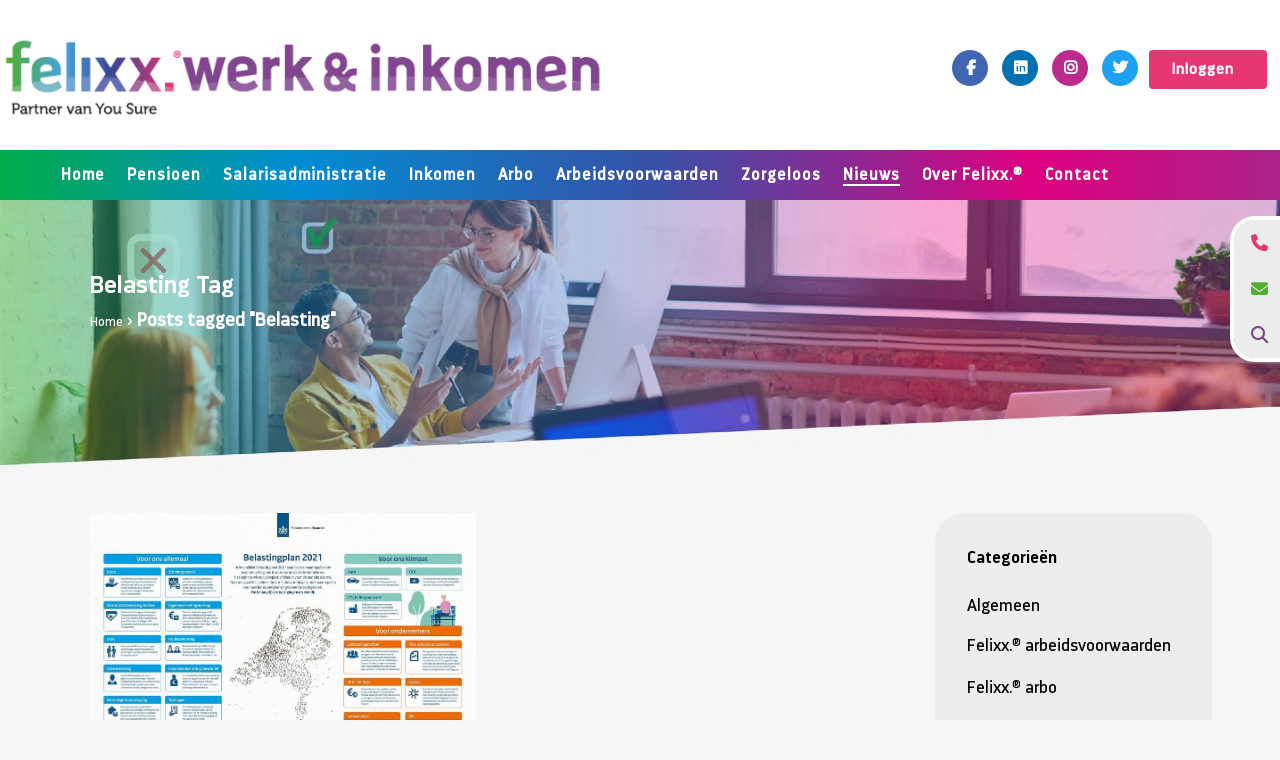

--- FILE ---
content_type: text/html; charset=UTF-8
request_url: https://felixxwerkt.nl/nieuws/tag/belasting/
body_size: 44004
content:
<!DOCTYPE html><html lang="nl-NL"><head><meta charset="UTF-8" /><link rel="preconnect" href="https://fonts.gstatic.com/" crossorigin /><meta name="viewport" content="width=device-width,initial-scale=1,user-scalable=no"><link rel="profile" href="http://gmpg.org/xfn/11" /><link rel="pingback" href="https://felixxwerkt.nl/xmlrpc.php" /><meta name='robots' content='index, follow, max-image-preview:large, max-snippet:-1, max-video-preview:-1' /><title>Belasting Archieven - Felixx.® werk &amp; inkomen</title><link rel="canonical" href="https://felixxwerkt.nl/nieuws/tag/belasting/" /><meta property="og:locale" content="nl_NL" /><meta property="og:type" content="article" /><meta property="og:title" content="Belasting Archieven - Felixx.® werk &amp; inkomen" /><meta property="og:url" content="https://felixxwerkt.nl/nieuws/tag/belasting/" /><meta property="og:site_name" content="Felixx.® werk &amp; inkomen" /><meta name="twitter:card" content="summary_large_image" /> <script type="application/ld+json" class="yoast-schema-graph">{"@context":"https://schema.org","@graph":[{"@type":"CollectionPage","@id":"https://felixxwerkt.nl/nieuws/tag/belasting/","url":"https://felixxwerkt.nl/nieuws/tag/belasting/","name":"Belasting Archieven - Felixx.® werk &amp; inkomen","isPartOf":{"@id":"https://felixxwerkt.nl/#website"},"primaryImageOfPage":{"@id":"https://felixxwerkt.nl/nieuws/tag/belasting/#primaryimage"},"image":{"@id":"https://felixxwerkt.nl/nieuws/tag/belasting/#primaryimage"},"thumbnailUrl":"https://felixxwerkt.nl/wp-content/uploads/2020/11/Belastingplan-2021.jpg","breadcrumb":{"@id":"https://felixxwerkt.nl/nieuws/tag/belasting/#breadcrumb"},"inLanguage":"nl-NL"},{"@type":"ImageObject","inLanguage":"nl-NL","@id":"https://felixxwerkt.nl/nieuws/tag/belasting/#primaryimage","url":"https://felixxwerkt.nl/wp-content/uploads/2020/11/Belastingplan-2021.jpg","contentUrl":"https://felixxwerkt.nl/wp-content/uploads/2020/11/Belastingplan-2021.jpg","width":865,"height":609,"caption":"Belastingplan 2021"},{"@type":"BreadcrumbList","@id":"https://felixxwerkt.nl/nieuws/tag/belasting/#breadcrumb","itemListElement":[{"@type":"ListItem","position":1,"name":"Home","item":"https://felixxwerkt.nl/"},{"@type":"ListItem","position":2,"name":"Belasting"}]},{"@type":"WebSite","@id":"https://felixxwerkt.nl/#website","url":"https://felixxwerkt.nl/","name":"Felixx.® werk &amp; inkomen","description":"Zorgeloos goed werkgeverschap","potentialAction":[{"@type":"SearchAction","target":{"@type":"EntryPoint","urlTemplate":"https://felixxwerkt.nl/?s={search_term_string}"},"query-input":{"@type":"PropertyValueSpecification","valueRequired":true,"valueName":"search_term_string"}}],"inLanguage":"nl-NL"}]}</script> <link rel='dns-prefetch' href='//cdnjs.cloudflare.com' /><link rel='dns-prefetch' href='//fonts.googleapis.com' /><link rel="alternate" type="application/rss+xml" title="Felixx.® werk &amp; inkomen &raquo; feed" href="https://felixxwerkt.nl/feed/" /><link rel="alternate" type="application/rss+xml" title="Felixx.® werk &amp; inkomen &raquo; reacties feed" href="https://felixxwerkt.nl/comments/feed/" /><link rel="alternate" type="application/rss+xml" title="Felixx.® werk &amp; inkomen &raquo; Belasting tag feed" href="https://felixxwerkt.nl/nieuws/tag/belasting/feed/" /><style id='wp-img-auto-sizes-contain-inline-css' type='text/css'>img:is([sizes=auto i],[sizes^="auto," i]){contain-intrinsic-size:3000px 1500px}
/*# sourceURL=wp-img-auto-sizes-contain-inline-css */</style><style id="litespeed-ccss">img:is([sizes="auto"i],[sizes^="auto,"i]){contain-intrinsic-size:3000px 1500px}.wp-block-image img{box-sizing:border-box;height:auto;max-width:100%;vertical-align:bottom}.wp-block-image .alignleft{display:table}.wp-block-image .alignleft{float:left;margin:.5em 1em .5em 0}.wp-block-image figure{margin:0}ul{box-sizing:border-box}:root{--wp--preset--font-size--normal:16px;--wp--preset--font-size--huge:42px}html :where([style*=border-width]){border-style:solid}html :where(img[class*=wp-image-]){height:auto;max-width:100%}:where(figure){margin:0 0 1em}:root{--wp--preset--aspect-ratio--square:1;--wp--preset--aspect-ratio--4-3:4/3;--wp--preset--aspect-ratio--3-4:3/4;--wp--preset--aspect-ratio--3-2:3/2;--wp--preset--aspect-ratio--2-3:2/3;--wp--preset--aspect-ratio--16-9:16/9;--wp--preset--aspect-ratio--9-16:9/16;--wp--preset--color--black:#000000;--wp--preset--color--cyan-bluish-gray:#abb8c3;--wp--preset--color--white:#ffffff;--wp--preset--color--pale-pink:#f78da7;--wp--preset--color--vivid-red:#cf2e2e;--wp--preset--color--luminous-vivid-orange:#ff6900;--wp--preset--color--luminous-vivid-amber:#fcb900;--wp--preset--color--light-green-cyan:#7bdcb5;--wp--preset--color--vivid-green-cyan:#00d084;--wp--preset--color--pale-cyan-blue:#8ed1fc;--wp--preset--color--vivid-cyan-blue:#0693e3;--wp--preset--color--vivid-purple:#9b51e0;--wp--preset--gradient--vivid-cyan-blue-to-vivid-purple:linear-gradient(135deg,rgba(6,147,227,1) 0%,rgb(155,81,224) 100%);--wp--preset--gradient--light-green-cyan-to-vivid-green-cyan:linear-gradient(135deg,rgb(122,220,180) 0%,rgb(0,208,130) 100%);--wp--preset--gradient--luminous-vivid-amber-to-luminous-vivid-orange:linear-gradient(135deg,rgba(252,185,0,1) 0%,rgba(255,105,0,1) 100%);--wp--preset--gradient--luminous-vivid-orange-to-vivid-red:linear-gradient(135deg,rgba(255,105,0,1) 0%,rgb(207,46,46) 100%);--wp--preset--gradient--very-light-gray-to-cyan-bluish-gray:linear-gradient(135deg,rgb(238,238,238) 0%,rgb(169,184,195) 100%);--wp--preset--gradient--cool-to-warm-spectrum:linear-gradient(135deg,rgb(74,234,220) 0%,rgb(151,120,209) 20%,rgb(207,42,186) 40%,rgb(238,44,130) 60%,rgb(251,105,98) 80%,rgb(254,248,76) 100%);--wp--preset--gradient--blush-light-purple:linear-gradient(135deg,rgb(255,206,236) 0%,rgb(152,150,240) 100%);--wp--preset--gradient--blush-bordeaux:linear-gradient(135deg,rgb(254,205,165) 0%,rgb(254,45,45) 50%,rgb(107,0,62) 100%);--wp--preset--gradient--luminous-dusk:linear-gradient(135deg,rgb(255,203,112) 0%,rgb(199,81,192) 50%,rgb(65,88,208) 100%);--wp--preset--gradient--pale-ocean:linear-gradient(135deg,rgb(255,245,203) 0%,rgb(182,227,212) 50%,rgb(51,167,181) 100%);--wp--preset--gradient--electric-grass:linear-gradient(135deg,rgb(202,248,128) 0%,rgb(113,206,126) 100%);--wp--preset--gradient--midnight:linear-gradient(135deg,rgb(2,3,129) 0%,rgb(40,116,252) 100%);--wp--preset--font-size--small:13px;--wp--preset--font-size--medium:20px;--wp--preset--font-size--large:36px;--wp--preset--font-size--x-large:42px;--wp--preset--spacing--20:0.44rem;--wp--preset--spacing--30:0.67rem;--wp--preset--spacing--40:1rem;--wp--preset--spacing--50:1.5rem;--wp--preset--spacing--60:2.25rem;--wp--preset--spacing--70:3.38rem;--wp--preset--spacing--80:5.06rem;--wp--preset--shadow--natural:6px 6px 9px rgba(0, 0, 0, 0.2);--wp--preset--shadow--deep:12px 12px 50px rgba(0, 0, 0, 0.4);--wp--preset--shadow--sharp:6px 6px 0px rgba(0, 0, 0, 0.2);--wp--preset--shadow--outlined:6px 6px 0px -3px rgba(255, 255, 255, 1), 6px 6px rgba(0, 0, 0, 1);--wp--preset--shadow--crisp:6px 6px 0px rgba(0, 0, 0, 1)}.wpcf7 .screen-reader-response{position:absolute;overflow:hidden;clip:rect(1px,1px,1px,1px);clip-path:inset(50%);height:1px;width:1px;margin:-1px;padding:0;border:0;word-wrap:normal!important}.wpcf7 .hidden-fields-container{display:none}.wpcf7 form .wpcf7-response-output{margin:2em .5em 1em;padding:.2em 1em;border:2px solid #00a0d2}.wpcf7 form.init .wpcf7-response-output{display:none}.wpcf7-form-control-wrap{position:relative}.wpcf7-list-item{display:inline-block;margin:0 0 0 1em}.wpcf7-list-item-label::before,.wpcf7-list-item-label::after{content:" "}.wpcf7 input[type="email"],.wpcf7 input[type="tel"]{direction:ltr}body{--extendify--spacing--large:var(--wp--custom--spacing--large,clamp(2em, 8vw, 8em))!important;--wp--preset--font-size--ext-small:1rem!important;--wp--preset--font-size--ext-medium:1.125rem!important;--wp--preset--font-size--ext-large:clamp(1.65rem, 3.5vw, 2.15rem)!important;--wp--preset--font-size--ext-x-large:clamp(3rem, 6vw, 4.75rem)!important;--wp--preset--font-size--ext-xx-large:clamp(3.25rem, 7.5vw, 5.75rem)!important;--wp--preset--color--black:#000!important;--wp--preset--color--white:#fff!important}#ssb-container{position:fixed;top:30%;z-index:1}.ssb-btns-right{right:0}#ssb-container ul{padding:0;margin:0}#ssb-container ul li{list-style:none;margin:0}#ssb-container ul li{line-height:45px}#ssb-container ul li p{margin:0}#ssb-container ul li a{padding:0 15px 0 0;display:block;line-height:45px;text-align:left;white-space:nowrap;text-decoration:none}#ssb-container ul li span{line-height:45px;width:50px;text-align:center;display:inline-block}.ssb-sr-only{position:absolute!important;width:1px!important;height:1px!important;padding:0!important;margin:-1px!important;overflow:hidden!important;clip:rect(0,0,0,0)!important;white-space:nowrap!important;border:0!important}#ssb-btn-2{background:#ededed}#ssb-btn-2 a{color:#e83672}#ssb-btn-1{background:#ededed}#ssb-btn-1 a{color:#52ae32}#ssb-btn-3{background:#ededed}#ssb-btn-3 a{color:#81468d}.fa{font-family:var(--fa-style-family,"Font Awesome 6 Free");font-weight:var(--fa-style,900)}.fa,.fas{-moz-osx-font-smoothing:grayscale;-webkit-font-smoothing:antialiased;display:var(--fa-display,inline-block);font-style:normal;font-variant:normal;line-height:1;text-rendering:auto}.fa:before,.fas:before{content:var(--fa)}.fas{font-family:"Font Awesome 6 Free"}.fa-stack{display:inline-block;height:2em;line-height:2em;position:relative;vertical-align:middle;width:2.5em}.fa-bars{--fa:"\f0c9"}.fa-angle-right{--fa:"\f105"}.fa-phone{--fa:"\f095"}.fa-envelope{--fa:"\f0e0"}.fa-angle-down{--fa:"\f107"}.fa-search{--fa:"\f002"}.fa-arrow-up{--fa:"\f062"}:host,:root{--fa-style-family-brands:"Font Awesome 6 Brands";--fa-font-brands:normal 400 1em/1 "Font Awesome 6 Brands"}.fa-facebook-f{--fa:"\f39e"}.fa-linkedin{--fa:"\f08c"}.fa-instagram{--fa:"\f16d"}.fa-twitter{--fa:"\f099"}:host,:root{--fa-font-regular:normal 400 1em/1 "Font Awesome 6 Free"}:host,:root{--fa-style-family-classic:"Font Awesome 6 Free";--fa-font-solid:normal 900 1em/1 "Font Awesome 6 Free"}.fas{font-weight:900}.fa{display:inline-block;font:normal normal normal 14px/1 FontAwesome;font-size:inherit;text-rendering:auto;-webkit-font-smoothing:antialiased;-moz-osx-font-smoothing:grayscale}.qode_icon_font_awesome.fa{font-family:FontAwesome!important}.fa-stack{position:relative;display:inline-block;width:2em;height:2em;line-height:2em;vertical-align:middle}.fa-search:before{content:""}.fa-arrow-up:before{content:""}.fa-phone:before{content:""}.fa-twitter:before{content:""}.fa-facebook-f:before{content:""}.fa-bars:before{content:""}.fa-envelope:before{content:""}.fa-linkedin:before{content:""}.fa-angle-right:before{content:""}.fa-angle-down:before{content:""}.fa-instagram:before{content:""}.fa-user-o:before{content:""}.sticky{opacity:1}.clearfix:after,.clearfix:before{content:" ";display:table}article,aside,figure,header,nav{display:block}.clearfix:after{clear:both}.alignleft{float:left;margin:0 20px 20px 0}a,article,aside,b,body,div,fieldset,figure,form,h1,h2,h3,h5,header,html,i,img,label,li,nav,p,span,strong,ul{background:0 0;border:0;margin:0;padding:0;vertical-align:baseline;outline:0}a img{border:none}img{max-width:100%;height:auto;image-rendering:optimizeQuality;vertical-align:middle}h1,h2,h3,h5{color:#303030}h1{font-size:30px;line-height:1.25em}h2{font-size:24px;line-height:1.384615384615385em;text-transform:uppercase;letter-spacing:1px;font-weight:600}h3{font-size:17px;line-height:1.304347826086957em;text-transform:uppercase;letter-spacing:1px;font-weight:600}h5{font-size:15px;line-height:1.571428571428571em;text-transform:uppercase;letter-spacing:1px;font-weight:600}h5 a{color:#303030}a,p a{color:#303030;text-decoration:none}input[type=submit]{-webkit-appearance:none}ul{list-style-position:inside}.wrapper,body{background-color:#f6f6f6}html{height:100%;margin:0!important}body{font-family:Raleway,sans-serif;font-size:14px;line-height:26px;color:#818181;font-weight:400;overflow-y:scroll;overflow-x:hidden!important;-webkit-font-smoothing:antialiased}.wrapper{position:relative;z-index:1000;left:0}.wrapper_inner{width:100%;overflow:hidden}.q_logo a,.q_logo img{display:block}header{width:100%;display:inline-block;margin:0;vertical-align:middle;position:relative;z-index:110;-webkit-backface-visibility:hidden}header .header_inner_left{position:absolute;left:45px;top:0}.header_bottom,.header_inner_right,.header_top,.q_logo,.q_logo a{position:relative}.header_inner_right{float:right;z-index:110}.header_top{z-index:111;line-height:33px;height:33px;padding:0;font-size:13px;background-color:#fff}.header_top .left{float:left;height:100%}.header_top .right{float:right;height:100%}.header_top .left .inner>div,.header_top .left .inner>div:last-child{float:left;border-bottom:0;border-top:0}.header_top .right .inner>div{border-left:0;float:left}.header_bottom{padding:0 45px;background-color:#fff}.logo_wrapper{height:100px;float:left}.q_logo{top:50%;left:0}.q_logo a{visibility:hidden}.q_logo img{opacity:1;position:absolute;top:-50%;width:auto!important;max-width:none}.q_logo img.dark,.q_logo img.light,.q_logo img.mobile,.q_logo img.sticky{opacity:0}header:not(.centered_logo) .q_logo img{height:100%}nav.main_menu{position:absolute;top:0;left:50%;z-index:100;text-align:left}nav.main_menu.right{position:relative;left:auto;float:right}nav.main_menu ul{list-style:none;margin:0;padding:0}nav.main_menu>ul{left:-50%;position:relative}nav.main_menu.right>ul{left:auto}nav.main_menu ul li{display:inline-block;float:left;padding:0;margin:0;background-repeat:no-repeat;background-position:right}nav.main_menu ul li a{color:#777;font-weight:400;text-decoration:none;display:inline-block;position:relative;line-height:100px;padding:0;margin:0}nav.main_menu>ul>li>a>i.menu_icon{margin-right:7px}nav.main_menu>ul>li>a{display:inline-block;height:100%;background-color:#fff0}nav.main_menu>ul>li>a>i.blank{display:none}nav.main_menu>ul>li>a{position:relative;padding:0 17px;color:#9d9d9d;text-transform:uppercase;font-weight:600;font-size:13px;letter-spacing:1px}header:not(.with_hover_bg_color) nav.main_menu>ul>li>a>span:not(.plus){position:relative;display:inline-block;line-height:initial}nav.main_menu ul li a span.underline_dash{background-color:#9d9d9d;bottom:-50%;left:50%;position:absolute;transform:translateX(-50%);-webkit-transform:translateX(-50%);width:100%;height:1px;opacity:0}.drop_down ul{list-style:none}.drop_down ul li{position:relative}.drop_down .second{left:0;margin:0;top:100%;position:absolute;display:block;visibility:hidden;overflow:hidden;opacity:0;z-index:10}.drop_down .second .inner{position:relative;padding:0;display:block;z-index:997}.drop_down .second .inner>ul,li.narrow .second .inner ul{display:inline-block;position:relative;background-color:#262626;border-color:#3d3d3d}li.narrow .second .inner ul{padding:7px 0}.drop_down .second .inner ul li{display:block;padding:0 15px;position:relative;float:none;height:auto;background:0;width:190px}li.narrow .second .inner ul li:last-child{border-bottom:none}.drop_down .second .inner ul li a{display:block;font-weight:600;color:#9d9d9d;height:auto;line-height:16px;margin:0;padding:9px 0;font-size:11px;text-transform:uppercase;letter-spacing:1px}.drop_down .second .inner>ul>li:last-child>a,.drop_down .second .inner>ul>li>ul>li:last-child>a{border-bottom:0}.drop_down .narrow .second .inner ul li{padding:0;width:225px}.drop_down .narrow .second .inner ul li a{padding-left:20px;padding-right:20px}.drop_down .second i{display:none}.drop_down .second .inner ul li ul{position:absolute;left:100%;top:-7px;height:auto;display:none;z-index:10;overflow:visible}.drop_down .second .inner ul li.sub ul li a{background:0 0}.drop_down .second ul li{border-bottom-width:1px;border-bottom-color:#3d3d3d}.drop_down .second .inner ul li.sub a i.q_menu_arrow{display:inline-block;float:right;position:relative;top:2px;font-size:12px;color:#888}nav.mobile_menu{background-color:#fff}.mobile_menu_button{display:none;float:left;height:100px;margin:0 20px 0 0}.mobile_menu_button span{width:19px;height:17px;font-size:14px;z-index:50;display:table-cell;position:relative;vertical-align:middle}nav.mobile_menu,nav.mobile_menu ul{display:none;width:100%;position:relative}nav.mobile_menu{float:left;top:0;text-align:left;overflow:hidden;z-index:100}nav.mobile_menu ul{list-style:none;padding:0;margin:0}nav.mobile_menu>ul{margin-bottom:-1px!important}nav.mobile_menu ul li{margin:0;padding:0;position:relative;-webkit-transform:translateZ(0)}nav.mobile_menu ul li,nav.mobile_menu ul li ul li{border-bottom:1px solid #eaeaea}nav.mobile_menu ul li:last-child{border:0!important}nav.mobile_menu ul>li.has_sub>span.mobile_arrow{display:inline-block;float:right;height:46px;line-height:46px;margin:0;padding:0 10px 0 0;position:absolute;top:0;right:0;text-align:right;width:50px;z-index:9000}nav.mobile_menu ul li span.mobile_arrow i{color:#888}nav.mobile_menu ul>li>span.mobile_arrow i{display:none}nav.mobile_menu ul>li.has_sub>span.mobile_arrow i{display:inline}nav.mobile_menu ul>li.has_sub>span.mobile_arrow i.fa-angle-down{display:none}nav.mobile_menu ul li a,nav.mobile_menu ul li h3{font-size:13px;font-weight:400;color:#888;padding:10px 0;display:block;position:relative;text-transform:none;line-height:26px;letter-spacing:0}nav.mobile_menu ul li ul li{margin:0 0 0 20px}.side_menu_button_wrapper{display:table}.side_menu_button{display:table-cell;vertical-align:middle;height:100px}.content,.content .container{background-color:#f6f6f6}.mobile_menu_button span{color:#9d9d9d}.container,.content .container .container_inner{padding:0}.container,.content{z-index:100;position:relative}.content{margin-top:0}.content.content_top_margin_none{margin-top:0!important}.container{width:100%}.container_inner{width:1100px;margin:0 auto}.content .title .container_inner{padding:0!important}div.section{position:relative;background-position:center center;background-repeat:no-repeat;background-size:cover}.grid_section .section_inner{width:1100px;margin:0 auto;position:relative;z-index:20}.full_section_inner{position:relative;z-index:20}@media only screen and (min-width:1300px){.qode_grid_1200 .container_inner,.qode_grid_1200 .grid_section .section_inner{width:1200px}}.title,.title img{display:block;position:relative}.two_columns_75_25{width:100%}.two_columns_75_25>.column1{width:75%;float:left}.two_columns_75_25>.column1>.column_inner{padding:0 20px 0 0}.two_columns_75_25>.column2{width:25%;float:left}.two_columns_75_25>.column2>.column_inner{padding:0 0 0 20px}.title{width:100%;height:100px;text-align:left;z-index:101;border-bottom-color:#eee}.title_outer.with_image .title{height:auto!important;line-height:normal;background:0 0}.title img{width:100%}.title .title_holder{display:table;height:100%;left:0;position:relative;width:100%}.title_outer.with_image .title .title_holder{position:absolute;top:0;display:block}.title .title_holder .container{display:table-cell;vertical-align:middle;background-color:#fff0}.title_outer.with_image .title .title_holder .container{display:block;height:100%}.content .title_outer.with_image .title .container_inner{display:table;height:100%}.title_subtitle_holder{display:block;padding:0;position:relative}.title_outer.with_image .title .title_subtitle_holder{display:table-cell;vertical-align:middle;width:100%}.title_subtitle_holder_inner{position:relative}.breadcrumb,.breadcrumb .current,.breadcrumb a{color:#303030}.breadcrumb{position:absolute;height:100%;font-size:13px;top:0;right:0}.breadcrumbs{display:table;height:100%;width:100%;line-height:1em}.breadcrumbs .breadcrumbs_inner{display:table-cell;vertical-align:middle}.qbutton{position:relative;display:inline-block;width:auto;height:39px;line-height:39px;margin:0;padding:0 23px;border:2px solid #303030;font-size:13px;font-weight:700;font-family:inherit;text-align:left;color:#303030;text-decoration:none;white-space:nowrap;outline:0;font-style:normal;text-transform:uppercase;letter-spacing:1px;-o-border-radius:4px;-moz-border-radius:4px;-webkit-border-radius:4px;-ms-border-radius:4px;border-radius:4px;text-shadow:none;background-color:#fff0;-webkit-box-sizing:initial!important;-moz-box-sizing:initial!important;box-sizing:initial!important}.qbutton .qode_button_icon_element,.qbutton i{margin:0 0 0 10px}.wpb_content_element.wpb_single_image img{vertical-align:middle}.blog_holder.masonry{overflow:visible!important}#back_to_top span,.q_social_icon_holder .fa-stack{text-align:center}.q_social_icon_holder{display:inline-block;position:relative}header .header_top .q_social_icon_holder{float:left;margin:0;width:32px}header .header_top .q_social_icon_holder a{display:block}.q_social_icon_holder .fa-stack{background-color:#e3e3e3;border:0 solid #f0f0f0;margin:.2307692307692308em}.q_social_icon_holder.circle_social .fa-stack{-webkit-border-radius:50%;-moz-border-radius:50%;border-radius:50%}.q_social_icon_holder .fa-stack i{color:#b9b9b9}.header_top .q_social_icon_holder .fa-stack i{color:#7b7b7b}.q_social_icon_holder .fa-stack i:last-child{font-size:.7692307692307692em;display:block;line-height:inherit}.vc_empty_space_inner .empty_space_image{display:block;height:100%}.blog_holder article{display:inline-block;width:100%;margin:0 0 60px}.blog_holder.masonry article{display:block;float:left}.blog_holder article .post_image,.blog_holder article .post_image img,.blog_holder article .post_image>a{position:relative;width:100%;display:block}.blog_holder article .post_text .post_text_inner{padding:23px 23px 35px;background-color:#fff}.blog_holder.masonry article .post_text .post_text_inner{padding:17px 15px 18px;background-color:#fff}.blog_holder article .post_text h5{margin:0 0 10px}.widget.qode_button_widget{display:inline-block}.blog_holder.masonry{margin-bottom:20px;opacity:0}.blog_holder.masonry article{margin:0 0 30px;padding:0;text-align:left;vertical-align:top;z-index:100;border:0}.blog_holder.masonry .blog_holder_grid_sizer,.blog_holder.masonry article{width:31.1%}.blog_holder.masonry .blog_holder_grid_gutter{width:3.2%}.two_columns_75_25 .blog_holder.masonry .blog_holder_grid_sizer,.two_columns_75_25 .blog_holder.masonry article{width:48%}.two_columns_75_25 .blog_holder.masonry .blog_holder_grid_gutter{width:4%}.blog_holder.masonry article .post_image{margin:0;width:auto}.container aside{position:relative;z-index:11}aside .widget a{font-weight:400}aside .widget ul{list-style:none;padding:0}aside .widget li{margin:0 0 10px}aside .widget li:last-child{margin:0}aside .widget h5{margin-bottom:14px}aside .widget.posts_holder li{padding:7px 0;margin:0}aside .widget a{color:inherit}aside .widget{margin:0 0 42px}.footer_top p{color:#818181;word-wrap:break-word}#back_to_top{color:#cdcdcd;height:auto;position:fixed;bottom:65px;margin:0;z-index:10000;right:25px;opacity:0;visibility:hidden;-webkit-backface-visibility:hidden}#back_to_top>span{width:52px;height:52px;line-height:52px;text-decoration:none;-o-border-radius:52px;-moz-border-radius:52px;-webkit-border-radius:52px;border-radius:52px;border:2px solid #e8e8e8;background:0 0}#back_to_top span i{font-size:22px;color:#b0b0b0;line-height:52px}.wpb_content_element,.wpb_row{margin-bottom:0!important}.header_top_bottom_holder{position:relative}:-moz-placeholder,:-ms-input-placeholder,::-moz-placeholder,::-webkit-input-placeholder{color:#959595;margin:10px 0 0}.side_menu_button{position:relative}input.wpcf7-form-control.wpcf7-text{width:100%}.section_inner_margin{margin-left:-15px;margin-right:-15px}.wpcf7 form.wpcf7-form p{margin-bottom:20px}input.wpcf7-form-control.wpcf7-text{display:block;margin:5px 0 0;padding:15px;border:0;border-radius:0;outline:0;resize:none;font-size:13px;line-height:17px;background-color:#fff;color:#818181;font-family:Raleway;font-weight:400;-webkit-box-sizing:border-box;-moz-box-sizing:border-box;box-sizing:border-box;-webkit-appearance:none}input.wpcf7-form-control.wpcf7-submit{position:relative;display:inline-block;width:auto;height:39px;line-height:36px;margin:0;padding:0 23px;font-size:13px;font-weight:700;font-family:Raleway,sans-serif;text-align:left;text-decoration:none;white-space:nowrap;outline:0;font-style:normal;text-transform:uppercase;letter-spacing:1px;-o-border-radius:4px;-moz-border-radius:4px;-webkit-border-radius:4px;-ms-border-radius:4px;border-radius:4px;text-shadow:none;background-color:#fff0;-webkit-box-sizing:initial;-moz-box-sizing:initial;box-sizing:initial}input.wpcf7-form-control.wpcf7-submit:not([disabled]){border:2px solid #303030;color:#303030}.wpcf7 form .wpcf7-response-output,div.wpcf7-response-output{position:relative;padding:17px 30px 17px 55px;color:#fff;margin-left:0;margin-right:0;font-weight:500;font-size:15px;text-transform:uppercase;letter-spacing:1px;border:none}div.wpcf7-response-output:before{font-family:FontAwesome,sans-serif;width:20px;height:20px;display:inline-block;color:#fff;position:absolute;left:25px}.wp-block-image img{display:block}body{font-family:"Poppins",sans-serif;color:#000;font-size:17px}.breadcrumbs,.breadcrumb .current,.breadcrumb a{color:#fff}.content{margin-top:-133px}@media only screen and (max-width:1000px){.q_logo a,.q_logo img{height:30px!important}}@media only screen and (max-width:480px){.q_logo a,.q_logo img{height:30px!important}}.drop_down .second .inner ul,.drop_down .second .inner ul li ul,li.narrow .second .inner ul{background-color:#fff;background-color:rgb(255 255 255)}nav.main_menu>ul>li>a{color:#fff;font-size:16px;text-transform:none}nav.main_menu ul li a span.underline_dash{background-color:#ffffff!important;height:2px}nav.main_menu>ul>li>a{padding:0 11px}.drop_down .second .inner>ul>li>a{text-transform:none}.drop_down .second .inner ul li.sub ul li a{text-transform:none}nav.mobile_menu ul li a,nav.mobile_menu ul li h3{font-size:17px}input.wpcf7-form-control.wpcf7-text{background-color:#ededed;color:#818181}h1{color:#000;font-size:25px;line-height:38px;letter-spacing:0;text-transform:none}h2{color:#000;font-size:25px;line-height:38px;letter-spacing:0;text-transform:none}h3{color:#000;font-size:17px;letter-spacing:0;text-transform:none}h5,h5 a{color:#000;font-size:17px;letter-spacing:0;text-transform:none}p{color:#000;font-size:17px}a,p a{color:#e83672;text-decoration:none}.breadcrumb .current{color:#e83672}.qbutton,input.wpcf7-form-control.wpcf7-submit,input.wpcf7-form-control.wpcf7-submit:not([disabled]){color:#fff;border-color:#e83672;font-size:17px;background-color:#e83672;text-transform:none;border-width:0}.footer_top p{color:#000}.mobile_menu_button span{color:#000;font-size:30px}#back_to_top span i{color:#fff}#back_to_top>span{background-color:rgb(232 54 114);border-color:rgb(232 54 114);border-width:2pxpx;border-style:solid;border-radius:8px;width:25px}body{font-family:"Poppins",sans-serif;color:#000;font-size:17px}.breadcrumbs,.breadcrumb .current,.breadcrumb a{color:#fff}.content{margin-top:-133px}@media only screen and (max-width:1000px){.q_logo a,.q_logo img{height:30px!important}}@media only screen and (max-width:480px){.q_logo a,.q_logo img{height:30px!important}}.drop_down .second .inner ul,.drop_down .second .inner ul li ul,li.narrow .second .inner ul{background-color:#fff;background-color:rgb(255 255 255)}nav.main_menu>ul>li>a{color:#fff;font-size:16px;text-transform:none}nav.main_menu ul li a span.underline_dash{background-color:#ffffff!important;height:2px}nav.main_menu>ul>li>a{padding:0 11px}.drop_down .second .inner>ul>li>a{text-transform:none}.drop_down .second .inner ul li.sub ul li a{text-transform:none}nav.mobile_menu ul li a,nav.mobile_menu ul li h3{font-size:17px}input.wpcf7-form-control.wpcf7-text{background-color:#ededed;color:#818181}h1{color:#000;font-size:25px;line-height:38px;letter-spacing:0;text-transform:none}h2{color:#000;font-size:25px;line-height:38px;letter-spacing:0;text-transform:none}h3{color:#000;font-size:17px;letter-spacing:0;text-transform:none}h5,h5 a{color:#000;font-size:17px;letter-spacing:0;text-transform:none}p{color:#000;font-size:17px}a,p a{color:#e83672;text-decoration:none}.breadcrumb .current{color:#e83672}.footer_top p{color:#000}.mobile_menu_button span{color:#000;font-size:30px}#back_to_top span i{color:#fff}#back_to_top>span{background-color:rgb(232 54 114);border-color:rgb(232 54 114);border-width:2pxpx;border-style:solid;border-radius:8px;width:25px}.breadcrumb,.breadcrumb .current,.breadcrumb a{font-size:13px;letter-spacing:0}.qbutton,input.wpcf7-form-control.wpcf7-submit,input.wpcf7-form-control.wpcf7-submit:not([disabled]){color:#fff;border-color:#e83672;font-size:17px;background-color:#e83672;text-transform:none;border-width:0}@media only screen and (max-width:1200px){.container_inner,div.grid_section .section_inner{width:950px}}@media only screen and (max-width:1000px){.container_inner,div.grid_section .section_inner{width:768px}.header_inner_left,header{position:relative!important;left:0!important;margin-bottom:0}.content{margin-bottom:0!important}header{top:0!important;margin-top:0!important;display:block}.header_top{height:auto;display:block!important}.header_top .left,.header_top .right{text-align:center;float:none}.header_top .inner{display:inline-block;margin:0 0-4px}.header_bottom{background-color:#fff!important}header .q_logo img.mobile{display:block!important;opacity:1!important;position:relative;margin:0 auto}header .q_logo img.dark,header .q_logo img.light,header .q_logo img.normal,header .q_logo img.sticky{display:none!important}.logo_wrapper{position:absolute}.main_menu{display:none!important}nav.mobile_menu{display:block}.logo_wrapper,.mobile_menu_button{display:table}nav.mobile_menu>ul{width:768px;margin:0 auto}.logo_wrapper{height:100px!important;left:50%}.q_logo{display:table-cell;position:relative;top:auto;vertical-align:middle}.q_logo a{left:-50%;width:auto!important}.q_logo img{top:0;left:0}.title{height:auto!important;padding:30px 0!important}.title_outer.with_image .title{padding:0!important}.title_outer.with_image .title .title_subtitle_holder{padding:0!important}.side_menu_button{height:100px!important}.blog_holder.masonry .blog_holder_grid_sizer,.blog_holder.masonry article{width:47%}.blog_holder.masonry .blog_holder_grid_gutter{width:6%}.header_top .left .inner>div:last-child,.header_top .right .inner>div,header .q_social_icon_holder{border-right:0}.header_top .left .inner>div{border-left:0}.content{margin-top:0!important}.title .title_holder{height:100%!important;padding:0!important}}@media only screen and (max-width:768px){.container_inner,div.grid_section .section_inner{width:600px}nav.mobile_menu>ul{width:600px}.blog_holder.masonry .blog_holder_grid_sizer,.blog_holder.masonry article{width:46.5%}.blog_holder.masonry .blog_holder_grid_gutter{width:7%}.two_columns_75_25 .blog_holder.masonry .blog_holder_grid_sizer,.two_columns_75_25 .blog_holder.masonry article{width:100%}.two_columns_75_25 .blog_holder.masonry .blog_holder_grid_gutter{width:0}.title{padding:25px 0!important}body:not(.qode_disabled_responsive_button_padding_change) .qbutton{padding:0 14px}.q_social_icon_holder .fa-stack{margin:.1407692307692308em}}@media only screen and (max-width:600px){.container_inner,div.grid_section .section_inner{width:420px}nav.mobile_menu>ul{width:420px}.two_columns_75_25 .column1,.two_columns_75_25 .column2{width:100%}.two_columns_75_25 .column1 .column_inner,.two_columns_75_25 .column2 .column_inner,.two_columns_75_25.grid2 .column1 .column_inner,.two_columns_75_25.grid2 .column2 .column_inner{padding:0}.blog_holder.masonry .blog_holder_grid_sizer,.blog_holder.masonry article,.two_columns_75_25 .blog_holder.masonry .blog_holder_grid_sizer,.two_columns_75_25 .blog_holder.masonry article{width:100%}.blog_holder.masonry .blog_holder_grid_gutter,.two_columns_75_25 .blog_holder.masonry .blog_holder_grid_gutter{width:0}.title{padding:15px 0!important}.breadcrumb{position:relative}}@media only screen and (max-width:480px){.container_inner,div.grid_section .section_inner{width:300px}.blog_holder.masonry{width:300px!important}.header_bottom{padding:0 25px}nav.mobile_menu>ul{width:auto}}@media only screen and (max-width:420px){.header_bottom{padding:0 15px}}@media only screen and (max-width:350px){.container_inner,div.grid_section .section_inner{width:95%}.section_inner_margin{margin:0}}@media only screen and (max-width:768px){h1{font-size:25px;line-height:38px}h2{font-size:25px;line-height:38px}h3{font-size:17px}h5,h5 a{font-size:17px}}@media only screen and (max-width:600px){h1{font-size:20px;line-height:30px}h2{font-size:20px;line-height:30px}h3{font-size:17px}h5,h5 a{font-size:17px}}#nav-menu-item-8713 a span{border-bottom:none!important}#nav-menu-item-8713 a span{position:relative}.title_subtitle_holder h2{color:#fff}html{scroll-behavior:smooth}div.wpcf7-response-output{color:#000}li.narrow .second .inner ul li:last-child{padding-bottom:5px}aside .widget{margin:0px!important;margin-top:0px!important;margin-right:0px!important;margin-bottom:0px!important;margin-left:0px!important}.trademark{position:relative;top:-5px;font-size:12px}.border-bottom{position:relative;display:inline-block!important}.border-bottom::after{display:block;content:"";width:100%;height:4px;background:linear-gradient(to right,#00b035 0%,#008dd3 22.9688%,#3652a7 47.439%,#dd0080 73.4756%,#8f368f 100%);position:absolute;bottom:0;left:0}.header_top .qode_button_widget{margin:0 0 0 22px}.main_menu ul{width:max-content!important}.pum-container .grid_section .section_inner{width:100%}h1,h2,h3,h5{font-family:Darwinblod!important}body,p,a,ul li,li,label,input{font-family:"Darwin-regular",sans-serif!important}ul{list-style-position:outside;padding-left:20px}input[type="submit"]{margin-bottom:0px!important}span.wpcf7-list-item{margin-left:0;display:block}button.pum-close.popmake-close{font-family:Darwinblod!important;font-size:18px!important;font-weight:700;color:#fff;position:relative;margin-right:-8px;margin-top:-8px;border-radius:0 4px 0 10px!important;height:50px!important;background-color:#e83672!important}.popmake{background:linear-gradient(to left,rgb(0 176 53) 0%,rgb(0 141 211) 22.9688%,rgb(54 82 167) 47.439%,rgb(221 0 128) 73.4756%,rgb(143 54 143) 100%) left bottom #fff no-repeat!important;background-size:100% 10px!important}li#ssb-btn-3{border-radius:0 0 0 20px}li#ssb-btn-2{border-radius:20px 0 0 0}.inloggen-logo-blokken{background-color:#ededed}.blog_holder{margin-top:48px}aside.sidebar{margin-top:48px;padding-top:32px;padding-right:32px;padding-bottom:32px;padding-left:32px;border-radius:30px;background-color:#ededed;z-index:20;width:max-content}.inloggen-logo-blokken{-webkit-box-shadow:24px 24px 0px 2px rgba(130,70,141,0.35);-moz-box-shadow:24px 24px 0px 2px rgba(130,70,141,0.35);box-shadow:15px 15px 0px 2px rgba(130,70,141,0.35);border-radius:30px;margin-left:2%!important;margin-right:2%!important;width:calc(33.33333333% - 4%)!important}@media only screen and (min-width:1400px){.blog_holder{height:auto!important}}.inloggen-logo-blokken{height:110px!important}.underline_dash{display:none!important}span.fa-stack{border:0px!important}.second .inner ul{width:115%!important}.drop_down .narrow .second .inner ul li{width:auto!important}.drop_down .second{width:max-content}.mobile_menu a,.mobile_menu h3{font-size:20px!important;color:#000!important;font-family:"Darwin-regular",sans-serif!important}span.red{color:red}.drop_down .second .inner ul li a{padding:0px 20px!important}#ssb-container.ssb-btns-right.ssb-anim-icons ul{border:4px #fff solid;border-radius:25px 0px 0px 25px}.second .inner ul li.menu-item-has-children ul{border-radius:0px 25px 25px 25px!important;width:max-content!important}img.vc_single_image-img.attachment-full{width:100%;margin-top:-2px}.vc_single_image-wrapper.vc_box_border_grey{width:100%}nav.mobile_menu ul li,.mobile_menu_button{padding:10px!important}.mobile_menu_button{float:left}.breadcrumb{position:relative!important;height:100%!important;font-size:18px;top:0;right:0}.breadcrumb span.current{font-size:18px!important}.title_subtitle_holder_inner{padding-left:0px!important}.title img{height:auto!important;width:100%!important}.title img{margin-top:-1px!important}.vc_col-md-6.contact-verstuur-button{padding-left:0px!important;padding-right:0px!important}.contact-verstuur-button .wpcf7-form-control.wpcf7-submit{float:right!important}.contact-verstuur-button span.wpcf7-list-item{margin-left:0px!important}.title_subtitle_holder_inner{padding-left:5%;padding-right:5%;margin-top:-6%}div.breadcrumb{text-align:left;position:relative;font-size:17px;margin-top:8px;font-weight:400}div.breadcrumb span.current{font-weight:700;color:#ffffff!important}@media only screen and (max-width:1000px) and (min-width:1px){.left{text-align:left!important}nav.main_menu.drop_down.right{position:absolute!important}.header_top .widget_media_image,.header_top .circle_social{display:none}span.q_social_icon_holder.circle_social{width:30px!important;margin:0px 20px 0px 0px!important;height:auto!important}.fa-stack{width:2em!important}.menu-item-object-custom .fa-stack{border-radius:20px;text-align:center}}@media only screen and (min-width:1px) and (max-width:767px){.q_logo img{height:40px!important}.content-center{text-align:center}.title_subtitle_holder_inner{padding:0px;margin-top:-10%;padding-left:0px!important}li#mobile-menu-item-712{width:100%;clear:both;background-color:#E83672;color:#ffffff!important}li#mobile-menu-item-712 a span{color:#ffffff!important}#mobile-menu-item-704,#mobile-menu-item-705,#mobile-menu-item-706,#mobile-menu-item-707{float:left!important;width:15%!important}.header_bottom{padding:0px}.side_menu_button{top:-7px}.widget.qode_button_widget{display:none!important}.header_top{height:15px!important;background:linear-gradient(to right,#00b035 0%,#008dd3 22.9688%,#3652a7 47.439%,#dd0080 73.4756%,#8f368f 100%)!important}.contact-verstuur-button .wpcf7-form-control.wpcf7-submit{float:none!important;margin-top:16px}aside.sidebar{margin:0 auto;margin-bottom:64px}.inloggen-logo-blokken{margin-left:7%!important;margin-right:3%!important;margin-bottom:10%;width:calc(50% - 14%)!important;display:inline-block}.vc_col-md-6.contact-verstuur-button{width:100%}.vc_col-md-6.contact-verstuur-button{padding-left:0px!important;padding-right:0px!important}.contact-verstuur-button span.wpcf7-list-item{margin-left:0px!important}div.breadcrumb{display:none}.breadcrumb span.current{font-size:12px!important}.sidebar,.column2{display:none}.title_subtitle_holder_inner{visibility:hidden}}@media only screen and (min-width:768px) and (max-width:1000px){.archive .two_columns_75_25>.column1{width:60%!important}.header_top{height:15px!important;background:linear-gradient(to right,#00b035 0%,#008dd3 22.9688%,#3652a7 47.439%,#dd0080 73.4756%,#8f368f 100%)!important}li#mobile-menu-item-712{width:100%;clear:both;background-color:#E83672;color:#ffffff!important}li#mobile-menu-item-712 a span{color:#ffffff!important}#mobile-menu-item-704,#mobile-menu-item-705,#mobile-menu-item-706,#mobile-menu-item-707{float:left!important;width:15%!important}.header_bottom{padding:0px}.header_inner_right{float:left}.header_top .right{position:absolute;top:45px;right:20px}.widget.qode_button_widget{display:none!important}.side_menu_button{height:86px!important}.q_logo img{height:60px!important;top:-10px!important}}@media only screen and (min-width:1001px) and (max-width:1270px){.menu-item a,nav.main_menu>ul>li>a{font-size:15px}}@media only screen and (min-width:1001px) and (max-width:1309px){.header_top .right{margin-top:45px}}@media only screen and (min-width:1001px){.header_bottom{max-height:50px!important;min-height:50px!important;background:linear-gradient(to right,#00b035 0%,#008dd3 22.9688%,#3652a7 47.439%,#dd0080 73.4756%,#8f368f 100%)!important;margin-left:-40px!important;width:100%!important;padding:0px 7%!important}.header_top{height:150px}.side_menu_button{display:none}nav.main_menu.drop_down.right{float:left!important}li.current_page_parent a span{border-bottom:2px solid #ffffff!important}.second .inner ul li a span{color:#000000;text-decoration:none;font-family:"Darwin-regular",sans-serif!important;font-size:16px!important;font-weight:400}.second .inner ul{border-radius:0px 0px 25px 25px}.header_inner_left{display:none!important}.menu-item a{line-height:50px!important}.menu-item .second a{line-height:20px!important;margin-bottom:16px!important}.menu-item .second .inner ul li{margin-top:16px!important}.header_top .right{width:auto;margin-top:50px;height:70px;right:1%;position:absolute}.circle_social{width:30px!important;margin:0px 10px!important}.fa-stack{width:2em!important}input.wpcf7-form-control.wpcf7-submit{font-size:17px!important}}.popup-onze-merken img{max-width:70%!important}.popup-onze-merken .vc_column-inner .wpb_single_image{padding:0px!important;text-align:center}@media only screen and (min-width:768px) and (max-width:1200px){.onze-merken-footer-laptop{display:block}}@media only screen and (min-width:768px) and (max-width:1200px){.body-onze-merken-laptop{display:flex}}@media only screen and (max-width:768px){.body-onze-merken-laptop,.onze-merken-footer-laptop{display:none}}@media only screen and (min-width:1200px){.body-onze-merken-laptop,.onze-merken-footer-laptop{display:none}}.image-container{text-align:center}.image-container img{display:block;max-width:110px;object-fit:contain;height:auto;margin:20px 0 20px 0}.vc_column-inner::after,.vc_row:after{clear:both}.vc_row:after,.vc_row:before{content:" ";display:table}@media (max-width:767px){.vc_hidden-xs{display:none!important}}.vc_column_container{width:100%}.vc_row{margin-left:-15px;margin-right:-15px}.vc_col-md-4,.vc_col-md-6,.vc_col-sm-1,.vc_col-sm-10,.vc_col-sm-12,.vc_col-sm-2,.vc_col-sm-3,.vc_col-sm-4,.vc_col-sm-6,.vc_col-sm-8,.vc_col-xs-2,.vc_col-xs-6{position:relative;min-height:1px;padding-left:15px;padding-right:15px;box-sizing:border-box}.vc_col-xs-2,.vc_col-xs-6{float:left}.vc_col-xs-6{width:50%}.vc_col-xs-2{width:16.66666667%}@media (min-width:768px){.vc_col-sm-1,.vc_col-sm-10,.vc_col-sm-12,.vc_col-sm-2,.vc_col-sm-3,.vc_col-sm-4,.vc_col-sm-6,.vc_col-sm-8{float:left}.vc_col-sm-12{width:100%}.vc_col-sm-10{width:83.33333333%}.vc_col-sm-8{width:66.66666667%}.vc_col-sm-6{width:50%}.vc_col-sm-4{width:33.33333333%}.vc_col-sm-3{width:25%}.vc_col-sm-2{width:16.66666667%}.vc_col-sm-1{width:8.33333333%}}@media (min-width:992px){.vc_col-md-4,.vc_col-md-6{float:left}.vc_col-md-6{width:50%}.vc_col-md-4{width:33.33333333%}}.wpb_text_column :last-child,.wpb_text_column p:last-child{margin-bottom:0}.wpb_content_element{margin-bottom:35px}.vc_column-inner::after,.vc_column-inner::before{content:" ";display:table}.vc_col-has-fill>.vc_column-inner{padding-top:35px}.vc_column_container{padding-left:0;padding-right:0}.vc_column_container>.vc_column-inner{box-sizing:border-box;padding-left:15px;padding-right:15px;width:100%}.wpb_single_image a{border:none;outline:0}.wpb_single_image img{height:auto;max-width:100%;vertical-align:top}.wpb_single_image .vc_single_image-wrapper{display:inline-block;vertical-align:top;max-width:100%}.wpb_single_image.vc_align_center{text-align:center}.wpb_single_image.vc_align_left{text-align:left}.pum-container,.pum-content,.pum-content+.pum-close,.pum-overlay{background:0 0;border:none;bottom:auto;clear:none;float:none;font-family:inherit;font-size:medium;font-style:normal;font-weight:400;height:auto;left:auto;letter-spacing:normal;line-height:normal;max-height:none;max-width:none;min-height:0;min-width:0;overflow:visible;position:static;right:auto;text-align:left;text-decoration:none;text-indent:0;text-transform:none;top:auto;visibility:visible;white-space:normal;width:auto;z-index:auto}.pum-content{position:relative;z-index:1}.pum-overlay{position:fixed}.pum-overlay{height:100%;width:100%;top:0;left:0;right:0;bottom:0;z-index:1999999999;overflow:initial;display:none}.pum-overlay,.pum-overlay *,.pum-overlay :after,.pum-overlay :before,.pum-overlay:after,.pum-overlay:before{box-sizing:border-box}.pum-container{top:100px;position:absolute;margin-bottom:3em;z-index:1999999999}.pum-container.pum-responsive{left:50%;margin-left:-47.5%;width:95%;height:auto;overflow:visible}.pum-container.pum-responsive img{max-width:100%;height:auto}@media only screen and (min-width:1024px){.pum-container.pum-responsive.pum-responsive-medium{margin-left:-30%;width:60%}}.pum-container .pum-content>:last-child{margin-bottom:0}.pum-container .pum-content>:first-child{margin-top:0}.pum-container .pum-content+.pum-close{text-decoration:none;text-align:center;line-height:1;position:absolute;min-width:1em;z-index:2;background-color:#fff0}.pum-theme-286,.pum-theme-default-theme{background-color:rgb(10 10 10/.5)}.pum-theme-286 .pum-container,.pum-theme-default-theme .pum-container{padding:18px;border-radius:30px;border:1px none #000;box-shadow:1px 1px 3px 0 rgb(2 2 2/.23);background-color:rgb(249 249 249/1)}.pum-theme-286 .pum-content,.pum-theme-default-theme .pum-content{color:#000;font-family:inherit;font-weight:400}.pum-theme-286 .pum-content+.pum-close,.pum-theme-default-theme .pum-content+.pum-close{position:absolute;height:auto;width:auto;left:auto;right:8px;bottom:auto;top:8px;padding:8px;color:#fff;font-family:inherit;font-weight:400;font-size:12px;line-height:36px;border:1px none #fff;border-radius:0;box-shadow:1px 1px 3px 0 rgb(2 2 2/.23);text-shadow:0 0 0 rgb(0 0 0/.23);background-color:rgb(0 183 205/1)}#pum-1092{z-index:1999999999}#pum-14722{z-index:1999999999}#pum-14474{z-index:1999999999}#pum-14571{z-index:1999999999}#pum-14433{z-index:1999999999}#pum-14470{z-index:1999999999}#pum-14482{z-index:1999999999}#pum-13883{z-index:1999999999}#pum-13547{z-index:1999999999}#pum-10149{z-index:1999999999}#pum-12709{z-index:1999999999}#pum-13484{z-index:1999999999}#pum-13478{z-index:1999999999}#pum-558{z-index:1999999999}#pum-11681{z-index:1999999999}#pum-380{z-index:1999999999}#pum-10883{z-index:1999999999}#pum-573{z-index:1999999999}#pum-549{z-index:1999999999}#pum-10266{z-index:1999999999}#pum-1833{z-index:1999999999}#pum-1198{z-index:1999999999}#pum-1295{z-index:1999999999}#pum-6933{z-index:1999999999}#pum-567{z-index:1999999999}#pum-552{z-index:1999999999}#pum-564{z-index:1999999999}#pum-783{z-index:1999999999}#pum-1285{z-index:1999999999}#pum-8417{z-index:1999999999}#pum-9549{z-index:1999999999}@media only screen and (max-width:770px) and (min-width:600px){.footer_col1 img{width:100%!important;height:auto!important}}@media only screen and (max-width:599px) and (min-width:1px){.widget.widget_text{margin-top:25px!important}}.wp-block-image .alignleft{float:left;margin:2.5em 1em .5em 0}</style><script>WebFontConfig={google:{families:["Raleway:100,200,300,400,500,600,700,800,900,100italic,300italic,400italic,700italic:latin,latin-ext","Poppins:100,200,300,400,500,600,700,800,900,100italic,300italic,400italic,700italic:latin,latin-ext"]}};if ( typeof WebFont === "object" && typeof WebFont.load === "function" ) { WebFont.load( WebFontConfig ); }</script><script data-optimized="1" src="https://felixxwerkt.nl/wp-content/plugins/litespeed-cache/assets/js/webfontloader.min.js"></script><link rel="preload" data-asynced="1" data-optimized="2" as="style" onload="this.onload=null;this.rel='stylesheet'" href="https://felixxwerkt.nl/wp-content/litespeed/css/ada7119ee4797133ddaf8b81a52bc3a2.css?ver=11bdc" /><script>!function(a){"use strict";var b=function(b,c,d){function e(a){return h.body?a():void setTimeout(function(){e(a)})}function f(){i.addEventListener&&i.removeEventListener("load",f),i.media=d||"all"}var g,h=a.document,i=h.createElement("link");if(c)g=c;else{var j=(h.body||h.getElementsByTagName("head")[0]).childNodes;g=j[j.length-1]}var k=h.styleSheets;i.rel="stylesheet",i.href=b,i.media="only x",e(function(){g.parentNode.insertBefore(i,c?g:g.nextSibling)});var l=function(a){for(var b=i.href,c=k.length;c--;)if(k[c].href===b)return a();setTimeout(function(){l(a)})};return i.addEventListener&&i.addEventListener("load",f),i.onloadcssdefined=l,l(f),i};"undefined"!=typeof exports?exports.loadCSS=b:a.loadCSS=b}("undefined"!=typeof global?global:this);!function(a){if(a.loadCSS){var b=loadCSS.relpreload={};if(b.support=function(){try{return a.document.createElement("link").relList.supports("preload")}catch(b){return!1}},b.poly=function(){for(var b=a.document.getElementsByTagName("link"),c=0;c<b.length;c++){var d=b[c];"preload"===d.rel&&"style"===d.getAttribute("as")&&(a.loadCSS(d.href,d,d.getAttribute("media")),d.rel=null)}},!b.support()){b.poly();var c=a.setInterval(b.poly,300);a.addEventListener&&a.addEventListener("load",function(){b.poly(),a.clearInterval(c)}),a.attachEvent&&a.attachEvent("onload",function(){a.clearInterval(c)})}}}(this);</script> <style id='wp-block-image-inline-css' type='text/css'>.wp-block-image>a,.wp-block-image>figure>a{display:inline-block}.wp-block-image img{box-sizing:border-box;height:auto;max-width:100%;vertical-align:bottom}@media not (prefers-reduced-motion){.wp-block-image img.hide{visibility:hidden}.wp-block-image img.show{animation:show-content-image .4s}}.wp-block-image[style*=border-radius] img,.wp-block-image[style*=border-radius]>a{border-radius:inherit}.wp-block-image.has-custom-border img{box-sizing:border-box}.wp-block-image.aligncenter{text-align:center}.wp-block-image.alignfull>a,.wp-block-image.alignwide>a{width:100%}.wp-block-image.alignfull img,.wp-block-image.alignwide img{height:auto;width:100%}.wp-block-image .aligncenter,.wp-block-image .alignleft,.wp-block-image .alignright,.wp-block-image.aligncenter,.wp-block-image.alignleft,.wp-block-image.alignright{display:table}.wp-block-image .aligncenter>figcaption,.wp-block-image .alignleft>figcaption,.wp-block-image .alignright>figcaption,.wp-block-image.aligncenter>figcaption,.wp-block-image.alignleft>figcaption,.wp-block-image.alignright>figcaption{caption-side:bottom;display:table-caption}.wp-block-image .alignleft{float:left;margin:.5em 1em .5em 0}.wp-block-image .alignright{float:right;margin:.5em 0 .5em 1em}.wp-block-image .aligncenter{margin-left:auto;margin-right:auto}.wp-block-image :where(figcaption){margin-bottom:1em;margin-top:.5em}.wp-block-image.is-style-circle-mask img{border-radius:9999px}@supports ((-webkit-mask-image:none) or (mask-image:none)) or (-webkit-mask-image:none){.wp-block-image.is-style-circle-mask img{border-radius:0;-webkit-mask-image:url('data:image/svg+xml;utf8,<svg viewBox="0 0 100 100" xmlns="http://www.w3.org/2000/svg"><circle cx="50" cy="50" r="50"/></svg>');mask-image:url('data:image/svg+xml;utf8,<svg viewBox="0 0 100 100" xmlns="http://www.w3.org/2000/svg"><circle cx="50" cy="50" r="50"/></svg>');mask-mode:alpha;-webkit-mask-position:center;mask-position:center;-webkit-mask-repeat:no-repeat;mask-repeat:no-repeat;-webkit-mask-size:contain;mask-size:contain}}:root :where(.wp-block-image.is-style-rounded img,.wp-block-image .is-style-rounded img){border-radius:9999px}.wp-block-image figure{margin:0}.wp-lightbox-container{display:flex;flex-direction:column;position:relative}.wp-lightbox-container img{cursor:zoom-in}.wp-lightbox-container img:hover+button{opacity:1}.wp-lightbox-container button{align-items:center;backdrop-filter:blur(16px) saturate(180%);background-color:#5a5a5a40;border:none;border-radius:4px;cursor:zoom-in;display:flex;height:20px;justify-content:center;opacity:0;padding:0;position:absolute;right:16px;text-align:center;top:16px;width:20px;z-index:100}@media not (prefers-reduced-motion){.wp-lightbox-container button{transition:opacity .2s ease}}.wp-lightbox-container button:focus-visible{outline:3px auto #5a5a5a40;outline:3px auto -webkit-focus-ring-color;outline-offset:3px}.wp-lightbox-container button:hover{cursor:pointer;opacity:1}.wp-lightbox-container button:focus{opacity:1}.wp-lightbox-container button:focus,.wp-lightbox-container button:hover,.wp-lightbox-container button:not(:hover):not(:active):not(.has-background){background-color:#5a5a5a40;border:none}.wp-lightbox-overlay{box-sizing:border-box;cursor:zoom-out;height:100vh;left:0;overflow:hidden;position:fixed;top:0;visibility:hidden;width:100%;z-index:100000}.wp-lightbox-overlay .close-button{align-items:center;cursor:pointer;display:flex;justify-content:center;min-height:40px;min-width:40px;padding:0;position:absolute;right:calc(env(safe-area-inset-right) + 16px);top:calc(env(safe-area-inset-top) + 16px);z-index:5000000}.wp-lightbox-overlay .close-button:focus,.wp-lightbox-overlay .close-button:hover,.wp-lightbox-overlay .close-button:not(:hover):not(:active):not(.has-background){background:none;border:none}.wp-lightbox-overlay .lightbox-image-container{height:var(--wp--lightbox-container-height);left:50%;overflow:hidden;position:absolute;top:50%;transform:translate(-50%,-50%);transform-origin:top left;width:var(--wp--lightbox-container-width);z-index:9999999999}.wp-lightbox-overlay .wp-block-image{align-items:center;box-sizing:border-box;display:flex;height:100%;justify-content:center;margin:0;position:relative;transform-origin:0 0;width:100%;z-index:3000000}.wp-lightbox-overlay .wp-block-image img{height:var(--wp--lightbox-image-height);min-height:var(--wp--lightbox-image-height);min-width:var(--wp--lightbox-image-width);width:var(--wp--lightbox-image-width)}.wp-lightbox-overlay .wp-block-image figcaption{display:none}.wp-lightbox-overlay button{background:none;border:none}.wp-lightbox-overlay .scrim{background-color:#fff;height:100%;opacity:.9;position:absolute;width:100%;z-index:2000000}.wp-lightbox-overlay.active{visibility:visible}@media not (prefers-reduced-motion){.wp-lightbox-overlay.active{animation:turn-on-visibility .25s both}.wp-lightbox-overlay.active img{animation:turn-on-visibility .35s both}.wp-lightbox-overlay.show-closing-animation:not(.active){animation:turn-off-visibility .35s both}.wp-lightbox-overlay.show-closing-animation:not(.active) img{animation:turn-off-visibility .25s both}.wp-lightbox-overlay.zoom.active{animation:none;opacity:1;visibility:visible}.wp-lightbox-overlay.zoom.active .lightbox-image-container{animation:lightbox-zoom-in .4s}.wp-lightbox-overlay.zoom.active .lightbox-image-container img{animation:none}.wp-lightbox-overlay.zoom.active .scrim{animation:turn-on-visibility .4s forwards}.wp-lightbox-overlay.zoom.show-closing-animation:not(.active){animation:none}.wp-lightbox-overlay.zoom.show-closing-animation:not(.active) .lightbox-image-container{animation:lightbox-zoom-out .4s}.wp-lightbox-overlay.zoom.show-closing-animation:not(.active) .lightbox-image-container img{animation:none}.wp-lightbox-overlay.zoom.show-closing-animation:not(.active) .scrim{animation:turn-off-visibility .4s forwards}}@keyframes show-content-image{0%{visibility:hidden}99%{visibility:hidden}to{visibility:visible}}@keyframes turn-on-visibility{0%{opacity:0}to{opacity:1}}@keyframes turn-off-visibility{0%{opacity:1;visibility:visible}99%{opacity:0;visibility:visible}to{opacity:0;visibility:hidden}}@keyframes lightbox-zoom-in{0%{transform:translate(calc((-100vw + var(--wp--lightbox-scrollbar-width))/2 + var(--wp--lightbox-initial-left-position)),calc(-50vh + var(--wp--lightbox-initial-top-position))) scale(var(--wp--lightbox-scale))}to{transform:translate(-50%,-50%) scale(1)}}@keyframes lightbox-zoom-out{0%{transform:translate(-50%,-50%) scale(1);visibility:visible}99%{visibility:visible}to{transform:translate(calc((-100vw + var(--wp--lightbox-scrollbar-width))/2 + var(--wp--lightbox-initial-left-position)),calc(-50vh + var(--wp--lightbox-initial-top-position))) scale(var(--wp--lightbox-scale));visibility:hidden}}
/*# sourceURL=https://felixxwerkt.nl/wp-includes/blocks/image/style.min.css */</style><style id='wp-block-paragraph-inline-css' type='text/css'>.is-small-text{font-size:.875em}.is-regular-text{font-size:1em}.is-large-text{font-size:2.25em}.is-larger-text{font-size:3em}.has-drop-cap:not(:focus):first-letter{float:left;font-size:8.4em;font-style:normal;font-weight:100;line-height:.68;margin:.05em .1em 0 0;text-transform:uppercase}body.rtl .has-drop-cap:not(:focus):first-letter{float:none;margin-left:.1em}p.has-drop-cap.has-background{overflow:hidden}:root :where(p.has-background){padding:1.25em 2.375em}:where(p.has-text-color:not(.has-link-color)) a{color:inherit}p.has-text-align-left[style*="writing-mode:vertical-lr"],p.has-text-align-right[style*="writing-mode:vertical-rl"]{rotate:180deg}
/*# sourceURL=https://felixxwerkt.nl/wp-includes/blocks/paragraph/style.min.css */</style><style id='global-styles-inline-css' type='text/css'>:root{--wp--preset--aspect-ratio--square: 1;--wp--preset--aspect-ratio--4-3: 4/3;--wp--preset--aspect-ratio--3-4: 3/4;--wp--preset--aspect-ratio--3-2: 3/2;--wp--preset--aspect-ratio--2-3: 2/3;--wp--preset--aspect-ratio--16-9: 16/9;--wp--preset--aspect-ratio--9-16: 9/16;--wp--preset--color--black: #000000;--wp--preset--color--cyan-bluish-gray: #abb8c3;--wp--preset--color--white: #ffffff;--wp--preset--color--pale-pink: #f78da7;--wp--preset--color--vivid-red: #cf2e2e;--wp--preset--color--luminous-vivid-orange: #ff6900;--wp--preset--color--luminous-vivid-amber: #fcb900;--wp--preset--color--light-green-cyan: #7bdcb5;--wp--preset--color--vivid-green-cyan: #00d084;--wp--preset--color--pale-cyan-blue: #8ed1fc;--wp--preset--color--vivid-cyan-blue: #0693e3;--wp--preset--color--vivid-purple: #9b51e0;--wp--preset--gradient--vivid-cyan-blue-to-vivid-purple: linear-gradient(135deg,rgb(6,147,227) 0%,rgb(155,81,224) 100%);--wp--preset--gradient--light-green-cyan-to-vivid-green-cyan: linear-gradient(135deg,rgb(122,220,180) 0%,rgb(0,208,130) 100%);--wp--preset--gradient--luminous-vivid-amber-to-luminous-vivid-orange: linear-gradient(135deg,rgb(252,185,0) 0%,rgb(255,105,0) 100%);--wp--preset--gradient--luminous-vivid-orange-to-vivid-red: linear-gradient(135deg,rgb(255,105,0) 0%,rgb(207,46,46) 100%);--wp--preset--gradient--very-light-gray-to-cyan-bluish-gray: linear-gradient(135deg,rgb(238,238,238) 0%,rgb(169,184,195) 100%);--wp--preset--gradient--cool-to-warm-spectrum: linear-gradient(135deg,rgb(74,234,220) 0%,rgb(151,120,209) 20%,rgb(207,42,186) 40%,rgb(238,44,130) 60%,rgb(251,105,98) 80%,rgb(254,248,76) 100%);--wp--preset--gradient--blush-light-purple: linear-gradient(135deg,rgb(255,206,236) 0%,rgb(152,150,240) 100%);--wp--preset--gradient--blush-bordeaux: linear-gradient(135deg,rgb(254,205,165) 0%,rgb(254,45,45) 50%,rgb(107,0,62) 100%);--wp--preset--gradient--luminous-dusk: linear-gradient(135deg,rgb(255,203,112) 0%,rgb(199,81,192) 50%,rgb(65,88,208) 100%);--wp--preset--gradient--pale-ocean: linear-gradient(135deg,rgb(255,245,203) 0%,rgb(182,227,212) 50%,rgb(51,167,181) 100%);--wp--preset--gradient--electric-grass: linear-gradient(135deg,rgb(202,248,128) 0%,rgb(113,206,126) 100%);--wp--preset--gradient--midnight: linear-gradient(135deg,rgb(2,3,129) 0%,rgb(40,116,252) 100%);--wp--preset--font-size--small: 13px;--wp--preset--font-size--medium: 20px;--wp--preset--font-size--large: 36px;--wp--preset--font-size--x-large: 42px;--wp--preset--spacing--20: 0.44rem;--wp--preset--spacing--30: 0.67rem;--wp--preset--spacing--40: 1rem;--wp--preset--spacing--50: 1.5rem;--wp--preset--spacing--60: 2.25rem;--wp--preset--spacing--70: 3.38rem;--wp--preset--spacing--80: 5.06rem;--wp--preset--shadow--natural: 6px 6px 9px rgba(0, 0, 0, 0.2);--wp--preset--shadow--deep: 12px 12px 50px rgba(0, 0, 0, 0.4);--wp--preset--shadow--sharp: 6px 6px 0px rgba(0, 0, 0, 0.2);--wp--preset--shadow--outlined: 6px 6px 0px -3px rgb(255, 255, 255), 6px 6px rgb(0, 0, 0);--wp--preset--shadow--crisp: 6px 6px 0px rgb(0, 0, 0);}:where(.is-layout-flex){gap: 0.5em;}:where(.is-layout-grid){gap: 0.5em;}body .is-layout-flex{display: flex;}.is-layout-flex{flex-wrap: wrap;align-items: center;}.is-layout-flex > :is(*, div){margin: 0;}body .is-layout-grid{display: grid;}.is-layout-grid > :is(*, div){margin: 0;}:where(.wp-block-columns.is-layout-flex){gap: 2em;}:where(.wp-block-columns.is-layout-grid){gap: 2em;}:where(.wp-block-post-template.is-layout-flex){gap: 1.25em;}:where(.wp-block-post-template.is-layout-grid){gap: 1.25em;}.has-black-color{color: var(--wp--preset--color--black) !important;}.has-cyan-bluish-gray-color{color: var(--wp--preset--color--cyan-bluish-gray) !important;}.has-white-color{color: var(--wp--preset--color--white) !important;}.has-pale-pink-color{color: var(--wp--preset--color--pale-pink) !important;}.has-vivid-red-color{color: var(--wp--preset--color--vivid-red) !important;}.has-luminous-vivid-orange-color{color: var(--wp--preset--color--luminous-vivid-orange) !important;}.has-luminous-vivid-amber-color{color: var(--wp--preset--color--luminous-vivid-amber) !important;}.has-light-green-cyan-color{color: var(--wp--preset--color--light-green-cyan) !important;}.has-vivid-green-cyan-color{color: var(--wp--preset--color--vivid-green-cyan) !important;}.has-pale-cyan-blue-color{color: var(--wp--preset--color--pale-cyan-blue) !important;}.has-vivid-cyan-blue-color{color: var(--wp--preset--color--vivid-cyan-blue) !important;}.has-vivid-purple-color{color: var(--wp--preset--color--vivid-purple) !important;}.has-black-background-color{background-color: var(--wp--preset--color--black) !important;}.has-cyan-bluish-gray-background-color{background-color: var(--wp--preset--color--cyan-bluish-gray) !important;}.has-white-background-color{background-color: var(--wp--preset--color--white) !important;}.has-pale-pink-background-color{background-color: var(--wp--preset--color--pale-pink) !important;}.has-vivid-red-background-color{background-color: var(--wp--preset--color--vivid-red) !important;}.has-luminous-vivid-orange-background-color{background-color: var(--wp--preset--color--luminous-vivid-orange) !important;}.has-luminous-vivid-amber-background-color{background-color: var(--wp--preset--color--luminous-vivid-amber) !important;}.has-light-green-cyan-background-color{background-color: var(--wp--preset--color--light-green-cyan) !important;}.has-vivid-green-cyan-background-color{background-color: var(--wp--preset--color--vivid-green-cyan) !important;}.has-pale-cyan-blue-background-color{background-color: var(--wp--preset--color--pale-cyan-blue) !important;}.has-vivid-cyan-blue-background-color{background-color: var(--wp--preset--color--vivid-cyan-blue) !important;}.has-vivid-purple-background-color{background-color: var(--wp--preset--color--vivid-purple) !important;}.has-black-border-color{border-color: var(--wp--preset--color--black) !important;}.has-cyan-bluish-gray-border-color{border-color: var(--wp--preset--color--cyan-bluish-gray) !important;}.has-white-border-color{border-color: var(--wp--preset--color--white) !important;}.has-pale-pink-border-color{border-color: var(--wp--preset--color--pale-pink) !important;}.has-vivid-red-border-color{border-color: var(--wp--preset--color--vivid-red) !important;}.has-luminous-vivid-orange-border-color{border-color: var(--wp--preset--color--luminous-vivid-orange) !important;}.has-luminous-vivid-amber-border-color{border-color: var(--wp--preset--color--luminous-vivid-amber) !important;}.has-light-green-cyan-border-color{border-color: var(--wp--preset--color--light-green-cyan) !important;}.has-vivid-green-cyan-border-color{border-color: var(--wp--preset--color--vivid-green-cyan) !important;}.has-pale-cyan-blue-border-color{border-color: var(--wp--preset--color--pale-cyan-blue) !important;}.has-vivid-cyan-blue-border-color{border-color: var(--wp--preset--color--vivid-cyan-blue) !important;}.has-vivid-purple-border-color{border-color: var(--wp--preset--color--vivid-purple) !important;}.has-vivid-cyan-blue-to-vivid-purple-gradient-background{background: var(--wp--preset--gradient--vivid-cyan-blue-to-vivid-purple) !important;}.has-light-green-cyan-to-vivid-green-cyan-gradient-background{background: var(--wp--preset--gradient--light-green-cyan-to-vivid-green-cyan) !important;}.has-luminous-vivid-amber-to-luminous-vivid-orange-gradient-background{background: var(--wp--preset--gradient--luminous-vivid-amber-to-luminous-vivid-orange) !important;}.has-luminous-vivid-orange-to-vivid-red-gradient-background{background: var(--wp--preset--gradient--luminous-vivid-orange-to-vivid-red) !important;}.has-very-light-gray-to-cyan-bluish-gray-gradient-background{background: var(--wp--preset--gradient--very-light-gray-to-cyan-bluish-gray) !important;}.has-cool-to-warm-spectrum-gradient-background{background: var(--wp--preset--gradient--cool-to-warm-spectrum) !important;}.has-blush-light-purple-gradient-background{background: var(--wp--preset--gradient--blush-light-purple) !important;}.has-blush-bordeaux-gradient-background{background: var(--wp--preset--gradient--blush-bordeaux) !important;}.has-luminous-dusk-gradient-background{background: var(--wp--preset--gradient--luminous-dusk) !important;}.has-pale-ocean-gradient-background{background: var(--wp--preset--gradient--pale-ocean) !important;}.has-electric-grass-gradient-background{background: var(--wp--preset--gradient--electric-grass) !important;}.has-midnight-gradient-background{background: var(--wp--preset--gradient--midnight) !important;}.has-small-font-size{font-size: var(--wp--preset--font-size--small) !important;}.has-medium-font-size{font-size: var(--wp--preset--font-size--medium) !important;}.has-large-font-size{font-size: var(--wp--preset--font-size--large) !important;}.has-x-large-font-size{font-size: var(--wp--preset--font-size--x-large) !important;}
/*# sourceURL=global-styles-inline-css */</style><style id='classic-theme-styles-inline-css' type='text/css'>/*! This file is auto-generated */
.wp-block-button__link{color:#fff;background-color:#32373c;border-radius:9999px;box-shadow:none;text-decoration:none;padding:calc(.667em + 2px) calc(1.333em + 2px);font-size:1.125em}.wp-block-file__button{background:#32373c;color:#fff;text-decoration:none}
/*# sourceURL=/wp-includes/css/classic-themes.min.css */</style><style id='ssb-ui-style-inline-css' type='text/css'>#ssb-btn-2{background: #ededed;}
#ssb-btn-2:hover{background:rgba(237,237,237,0.9);}
#ssb-btn-2 a{color: #e83672;}
.ssb-share-btn,.ssb-share-btn .ssb-social-popup{background:#ededed;color:#e83672}
.ssb-share-btn:hover{background:rgba(237,237,237,0.9);}
.ssb-share-btn a{color:#e83672 !important;}
#ssb-btn-1{background: #ededed;}
#ssb-btn-1:hover{background:rgba(237,237,237,0.9);}
#ssb-btn-1 a{color: #52ae32;}
#ssb-btn-3{background: #ededed;}
#ssb-btn-3:hover{background:rgba(237,237,237,0.9);}
#ssb-btn-3 a{color: #81468d;}

/*# sourceURL=ssb-ui-style-inline-css */</style><link data-asynced="1" as="style" onload="this.onload=null;this.rel='stylesheet'"  rel='preload' id='ssb-fontawesome-frontend-css' href='https://cdnjs.cloudflare.com/ajax/libs/font-awesome/6.7.2/css/all.min.css?ver=6.7.2' type='text/css' media='all' /><style id='bridge-stylesheet-inline-css' type='text/css'>.archive.disabled_footer_top .footer_top_holder, .archive.disabled_footer_bottom .footer_bottom_holder { display: none;}


/*# sourceURL=bridge-stylesheet-inline-css */</style><style id='bridge-style-dynamic-responsive-inline-css' type='text/css'>.drop_down .second .inner ul.right li ul {
    left: -90% !important;
}

#nav-menu-item-8713 a span {
border-bottom: none !important;
}

#nav-menu-item-8713.current-page-ancestor a span.hover-underline::after {
 display: block;
   content: '';
  width: 110%;
  height: 2px;
  background: white;
  position: absolute;
  bottom: 0;
  left: 0;
}

#nav-menu-item-8713 a span {
position: relative;
}

ul.list-type-checkmarks li, ul.list-type-checkmark-no-rainbow li {
    position: relative;
    padding-left: 32px;
}

/* Inrichting contactformulier */

.wpcf7 form.sent .wpcf7-response-output {
    color: #000000 !important;
    border: 2px solid #71b345 !important;
    border-radius: 0px !important;
    background-color: rgba(0,0,0,0) !important;
}

.wpcf7 form.failed .wpcf7-response-output,
.wpcf7 form.aborted .wpcf7-response-output,
.wpcf7 form.spam .wpcf7-response-output,
.wpcf7 form.invalid .wpcf7-response-output,
.wpcf7 form.unaccepted .wpcf7-response-output {
    color: #000000 !important;
    border: 2px solid red !important;
    border-radius: 0px !important;
    background-color: rgba(0,0,0,0) !important;
}


.title_subtitle_holder h2 {
color: #fff;
}


html {
  scroll-behavior: smooth;
}

.bg-right .vc_column-inner {
    background-position: right !important;
}

.euro {
font-family: 'Poppins', sans-serif;
}

.resp-container {
    position: relative;
    overflow: hidden;
    padding-top: 56.25%;
}

div.wpcf7-response-output {
	color: #000000;
}

.resp-iframe {
    position: absolute;
    top: 0;
    left: 0;
    width: 100%;
    height: 100%;
    border: 0;
}

li.narrow .second .inner ul li:last-child {
padding-bottom: 5px;
}

.drop_down .second .inner ul.right li a, 
.drop_down .second .inner ul.right li h5 {
    text-align: left;
}

.drop_down .second .inner ul.right li.sub a i.q_menu_arrow {
    float: right;
    -ms-transform: rotate(180deg) !important;
    -moz-transform: rotate(180deg) !important;
    -webkit-transform: rotate(180deg) !important;
    transform: rotate(0deg) !important;
}

.drop_down .second .inner ul.right li ul {
    left: -105%;
}

.second .inner ul li.menu-item-has-children ul.right {
    border-radius: 25px 0px 25px 25px !important;
}

select.wpcf7-form-control.wpcf7-select {
   -webkit-appearance: menulist;
   -moz-appearance:    menulist;
   appearance:         menulist;
}

ul.home-tool-list {
list-style-type: none;
padding: 0;
margin: 0;
margin-bottom: 12px;
}

ul.home-tool-list li {
background: url('/wp-content/uploads/2020/06/felixx-werk-en-inkomen-bullet-point-checkmarks-klen.png') no-repeat left 7px;
background-size: 20px 20px;
padding-left: 30px;
padding-top: 5px;
}


ul.home-tool-list a {
color: #000;
}

ul.home-tool-list a:hover {
color: #e83672;
}

.white-oblique-border-footer {
    min-width: 100%;
    position: relative;
    bottom: -8px;
}

.single-post ul {
margin-bottom: 22px;
}

.schuine-lijn-img-blokken-sub {
    padding: 0px !important;
}

.vc_column-inner.vc_custom_1595416370763 {
    padding-top: 12px !important;
    min-height: 348px !important;
    position: relative;
    top: -60px;
}

/* Search form */

.search .blog_holder article .post_text .post_text_inner {
    background-color: #ededed;
    border-radius: 30px; 
    padding: 32px;
}

.search .blog_holder article .post_text h2 .date,
.search #categories-3,
.search .blog_holder article .post_info {
    display: none !important;
    height: 0px;
}

.search article.has-post-thumbnail .post_image img {
    width: 100%;
    height: 200px;
    object-fit: cover;
    border-radius: 30px 30px 0px 0px;
}

ul.home-tool-list {
    text-align: left;
}

.search article.has-post-thumbnail .post_text .post_text_inner {
    border-radius: 0px 0px 30px 30px !important;
}

aside #text-16.widget {
    margin-bottom: 0;
}

  aside .widget {
        margin: 0px !important;
        margin-top: 0px !important;
        margin-right: 0px !important;
        margin-bottom: 0px !important;
        margin-left: 0px !important;

    }

.search aside.sidebar,
.single-post aside.sidebar, 
.blog aside.sidebar,
.category aside.sidebar,
.author aside.sidebar,
.search article {
    -webkit-box-shadow: 24px 24px 0px 2px rgba(130,70,141,0.35); 
    -moz-box-shadow: 24px 24px 0px 2px rgba(130,70,141,0.35); 
    box-shadow: 15px 15px 0px 2px rgba(130,70,141,0.35);   
    border-radius: 30px;
    margin-bottom: 60px;
    transition: 0.5s;
}

.search article {
    margin-left: 2% !important;
    margin-right: 2% !important; 
    width: calc(100% - 4%);
    transition: 0.5s;
}

.made-search {
margin-top: 60px;
text-align: center;
}

.search-title {
    text-align: center;
    color: #000000;
    font-size: 30px;
    letter-spacing: 0px;
    text-transform: none;
    font-weight: 600;
    margin-top: 32px;
}

.made-search input[type="text"] {
    background-color: #fff;
    color: #818181;
    margin: 5px 10px 0;
    padding: 15px;
    border: 0;
    border-radius: 0;
    resize: none;
    font-size: 16px;
    line-height: 17px;
    font-weight: 400;
    width: 100%;
    max-width: 450px;
    -webkit-box-sizing: border-box;
    -moz-box-sizing: border-box;
    box-sizing: border-box;
    -webkit-appearance: none;
}

.made-search input[type=submit], 
.post_more .qbutton,
.mgbutton {
    color: #ffffff !important;
    border-color: #e83672;
    font-size: 17px !important;
    background-color: #e83672 ;
    text-transform: none !important;
    border-width: 0px !important;
    display: inline-block;
    width: auto !important;
    height: 39px !important;
    line-height: 36px !important;
    padding: 0 24px !important;
    font-weight: 700 !important;
    text-decoration: none !important;
    cursor: pointer !important;
    letter-spacing: 1px !important;
    -o-border-radius: 4px !important;
    -moz-border-radius: 4px !important;
    -webkit-border-radius: 4px !important;
    -ms-border-radius: 4px !important;
    border-radius: 4px !important;
    text-shadow: none !important;
    -webkit-transition: all .0.5s linear !important;
    -moz-transition: all .0.5s linear !important;
    -ms-transition: all .0.5s linear !important;
    -o-transition: all .0.5s linear !important;
    transition: all .0.5s linear !important;
    -webkit-box-sizing: initial !important;
    -moz-box-sizing: initial !important;
    box-sizing: initial !important;
}

.q_accordion_holder h5 {
    border: 0px !important;
    background: #f6f6f6 !important;
}

img.image.wp-image-8475.attachment-full.size-full {
    width: 150px;
}

.q_accordion_holder div {
    border: 0px !important;
    background: #f6f6f6 !important;
}

#moove_gdpr_cookie_info_bar .moove-gdpr-info-bar-container .moove-gdpr-info-bar-content span.change-settings-button {
    text-decoration: none !important;
}

.made-search input[type=submit]:hover,
.made-search input[type=submit]:focus,
.post_more .qbutton:hover,
.mgbutton:hover {
    color: #ffffff;
    border-color: #81468d;
    background-color: #81468d;
}

.sub-pagina-bread .vc_column-inner {
    padding: 0px !important;
    min-height: 505px !important;
}

.sub-image-page img.vc_single_image-img.attachment-full {
    border-radius: 34px 34px 0px 0px;
}

/* Trademark position & size */
.trademark {
    position: relative;
    top: -5px;
    font-size: 12px;
}

.trademark-title,
.title_subtitle_holder h1 span.trademark {
    position: relative;
    top: -15px;
   font-size: 15px;
}

h3 .trademark-title,
h4 .trademark-title,
h5 .trademark-title,
h6 .trademark-title {
    position: relative;
    top: -5px;
   font-size: 15px;
}

.second ul li.current-menu-item a span.trademark {
    border-bottom: 0px !important;
    border-image: none !important;
}

#menu-main-nav li.menu-parent a span.trademark:hover,
li.current_page_parent a span.trademark {
    border-bottom: 0px solid #ffffff !important;
}

/* gradient border below text */
.border-bottom, 
.moove-gdpr-modal-title span.tab-title {
    position: relative;
    display: inline-block !important;
}

h3.border-bottom,
.moove-gdpr-modal-title span.tab-title {
        padding-bottom: 5px !important;
}

.border-bottom::after,
.moove-gdpr-modal-title span.tab-title::after {
    display: block;
    content: '';
    width: 100%;
    height: 4px;
    background: linear-gradient(to right, #00b035 0%, #008dd3 22.9688%, #3652a7 47.439%, #dd0080 73.4756%, #8f368f 100% );
    position: absolute;
    bottom: 0;
    left: 0;
}

/* Logo + header */
.header-widget.header-left-widget .wp-image-649 {
    position: absolute;
    width: 500px;
    left: 150px;
    top: 40px;
}

.header-widget.header-left-widget .wp-image-720 {
    position: absolute;
    width: 120px;
    left: 10px;
    top: 25px;
}

.header_top .qode_button_widget {
    margin: 0 0 0 22px;
}

.main_menu ul {
    width: max-content !important;
}

/* Typed text */
.typed-me,
.typed-cursor {
    color: #fff;
}

/* Fix for content overlapping popup size */
.pum-container .grid_section .section_inner {
width: 100%;
}

html.pum-open.pum-open-overlay,
html.pum-open.pum-open-overlay.pum-open-fixed .pum-overlay {
    overflow: hidden !important;
}

.hustle-popup-content .hustle-image {
    border-radius: 30px 0px 0px 30px !important;
}

.hustle-ui .hustle-icon-close:before {
    font-size: 20px !important;
    position: absolute;
    width: 28px;
    left: auto;
    right: 8px;
    bottom: auto;
    top: 8px;
    padding: 14px;
    box-shadow: 0px 0px 0px 0px rgba( 2, 2, 2, 0.23 );
    text-shadow: 0px 0px 0px rgba( 0, 0, 0, 0.23 );
    margin-right: -8px;
    margin-top: 22px;
    border-radius: 0px 30px 0px 10px !important;
    background-color: #e83672 !important;
}

/* read more link */
span a.read-link {
    color: #e83672;
    text-decoration: none !important;
    border: 0px;
    background-color: rgba(0, 0, 0, 0);
}

span a.read-link:hover {
    color: #81468d;
    text-decoration: none !important;
    border: 0px;
    background-color: rgba(0, 0, 0, 0);
}

div.read_div {
    margin-top: 16px !important;
}

/*algemeen*/
@font-face {
  font-family: Darwinblod;
  src: url(/wp-content/themes/bridge-child/fonts/Darwin-W00-Bold.ttf);
}

@font-face {
  font-family: Darwin-regular;
  src: url(/wp-content/themes/bridge-child/fonts/Darwin-W00-Regular.ttf);
}

@font-face {
  font-family: Proxima;
  src: url(/wp-content/themes/bridge-child/fonts/Proxima-Nova-Thin.otf);
}

h1,
h2, 
h3,
h4,
h5,
h6 {
    font-family: Darwinblod !important;
}

body,
p,
a,
ul li,
ol li,
li,
label,
textarea,
input,
table,
.read_div {
    font-family: 'Darwin-regular', sans-serif !important;
}

.inloggen-blokken-home-vertical-alignment {
    vertical-align: middle !important;
}

.author_email a {
color: #000;
}

.author_email a:hover {
color: #e83672;
}

.author_description {
    border-radius: 30px;
}

.social-author .circle_social {
    width: 30px !important;
    margin: 10px 20px 0 0 !important;
}

.no-mb {
    margin-bottom: 0px !important;
}

.marginbottom32 {
    margin-bottom: 32px !important;
}

.clean-list, 
ul, 
ol {
    list-style-position: outside;
    padding-left: 20px;
}

ul.list-type-checkmarks,
ul.list-type-checkmark-no-rainbow,
ul.list-type-arrow {
    list-style: none;
    padding-left: 0;
}
ul.list-type-checkmarks li,
ul.list-type-checkmark-no-rainbow li{
    position: relative;
    padding-left: 32px;
}

ul.list-type-arrow li {
    position: relative;
    padding-left: 5px;
}
ul.list-type-checkmarks li img {
    width: 20px;
    height: 20px;
    position: absolute;
    background-size: cover;
    background-position: center;
    left: 0;
    top: 12px;
    transform: translateY(-50%);
}

ul.list-type-checkmark-no-rainbow li:before {
    width: 10px;
    height: 10px;
    position: absolute;
    background-size: cover;
    background-position: center;
    left: 0;
    top: 12px;
    transform: translateY(-50%);
    content: "✔";
}

ul.list-type-arrow li:before {
    width: 10px;
    height: 10px;
    position: absolute;
    background-size: cover;
    background-position: center;
    left: 0;
    top: 5px;
    transform: translateY(-50%);
    content: ">";
    color: #E83672;
    font-weight: bold;
    font-family: Darwin-regular !important;
}

.ppi-title .wpb_wrapper {
    text-align: center;
}

.footer_top .content, .footer_top .container {
    background-color: #ffffff !important;
}

.footer_top a.footer-link-roze {
    color: #e83672 !important;
}

.footer_top  a.footer-link-roze:hover {
    color: #81468d !important;
}

input[type="submit"] {
    margin-bottom: 0px !important;
}

label.radio-button-onder-elkaar span.wpcf7-list-item {
    padding-bottom: 15px;
}

span.wpcf7-list-item {
margin-left: 0px;
display: block;
}



label.text-naast-radio {
    display: inline-block;
}

/*popup*/

button.pum-close.popmake-close {
    font-family: Darwinblod !important;
    font-size: 18px !important;
    font-weight: 700;
    color: #fff;
    position: relative;
    margin-right: -8px;
    margin-top: -8px;
    border-radius: 0px 4px 0px 10px !important;
    height: 50px !important;
    background-color: #e83672 !important;
}

button.pum-close.popmake-close:hover {
    background-color: #81468d !important;
}

.popmake {
    background: linear-gradient( to left, rgba(0,176,53,1) 0%, rgba(0,141,211,1) 22.9688%, rgba(54,82,167,1) 47.439%, rgba(221,0,128,1) 73.4756%, rgba(143,54,143,1) 100% )left bottom #fff no-repeat !important;
    background-size: 100% 10px !important;
}

/*end popup*/

/*side icons*/
li#ssb-btn-3 {
    border-radius: 0px 0px 0px 20px;
}
li#ssb-btn-2 {
    border-radius: 20px 0px 0px 0px;
}
/*end side icons*/

.background-shadow {
    -webkit-box-shadow: 24px 24px 0px 2px rgba(130,70,141,0.35); 
    -moz-box-shadow: 24px 24px 0px 2px rgba(130,70,141,0.35); 
    box-shadow: 15px 15px 0px 2px rgba(130,70,141,0.35);   
    margin: 0 auto;
    border-radius: 30px;
    width: 75%;
}

.background-shadow-contact {
    -webkit-box-shadow: 24px 24px 0px 2px rgba(130,70,141,0.35); 
    -moz-box-shadow: 24px 24px 0px 2px rgba(130,70,141,0.35); 
    box-shadow: 15px 15px 0px 2px rgba(130,70,141,0.35);   
    margin: 0 auto;
    border-radius: 30px;
}



aside .widget.posts_holder li:hover {
    color: #81468d !important;
}

.blog_holder article .post_info {
margin-top: 16px;
color: #000;
}

.blog_holder article .post_info a {
color: #e83672;
}

.blog_holder article .post_info a:hover {
color: #81468d;
}

.blog .blog_holder .post_image img, 
.category .blog_holder .post_image img,
.author .blog_holder .post_image img  {
    border-radius: 30px 30px 0px 0px;
    width: 100%;
    object-fit: cover;
    height: 250px;
}

.blog .blog_holder .post_text, 
.category .blog_holder .post_text,
.author .blog_holder .post_text {
    min-height: 220px;
}

.blog .blog_holder .full_width .grid_section .blog_holder article, .blog .blog_holder article, .category .blog_holder .full_width .grid_section .blog_holder article, .category .blog_holder article, 
.author .blog_holder .full_width .grid_section .blog_holder article, .author .blog_holder article, 
.inloggen-logo-blokken {
    background-color: #ededed;
}

.blog .blog_holder article .post_text .post_text_inner, 
.category .blog_holder article .post_text .post_text_inner,
.author .blog_holder article .post_text .post_text_inner {
    background-color: #ededed !important;
    border-radius: 0px 0px 35px 35px
}

.search article:hover {
    transform: scale(1.03);
    transition: 0.5s;
   -webkit-box-shadow: 24px 24px 0px 2px rgba(130,70,141,0.35); 
    -moz-box-shadow: 24px 24px 0px 2px rgba(130,70,141,0.35); 
    box-shadow: 15px 15px 0px 2px rgba(130,70,141,0.35);   
}

.blog .blog_holder article:hover, 
.category .blog_holder article:hover,
.author .blog_holder article:hover {
    transform: scale(1.03);
    transition: 0.5s;
}

.blog .blog_holder article, 
.category .blog_holder article, 
.author .blog_holder article,
.inloggen-logo-blokken, 
.background-shadow-zorgeloos,
.background-shadow-zorgeloos-opties {
  transition: 0.5s;
}

.blog_holder {
    margin-top: 48px;
}

.single-post .image.responsive img {
    width: 100% !important;
    object-fit: cover !important;
    height: 300px !important;
    background-position: center bottom !important;
}

.single-post .title .image.responsive img {
    height: auto !important;
}

.single-post .title_subtitle_holder_inner {
    margin-top: 0px !important'
}

aside.sidebar {
    margin-top: 48px;
    padding-top: 32px;
    padding-right: 32px;
    padding-bottom: 32px;
    padding-left: 32px;
    border-radius: 30px;
    background-color: #ededed;
    z-index: 20;
    width: max-content;
}

.background-shadow-ppi {
    -webkit-box-shadow: 24px 24px 0px 2px rgba(130,70,141,0.35); 
    -moz-box-shadow: 24px 24px 0px 2px rgba(130,70,141,0.35); 
    box-shadow: 15px 15px 0px 2px rgba(130,70,141,0.35);   
    border-radius: 30px;
    margin-left: 2% !important;
    margin-right: 2% !important;
    width: calc(33.33333333% - 4%) !important;
}

.blog .blog_holder article, 
.category .blog_holder article,
.author .blog_holder article {
    border-radius: 30px;
    margin-left: 2% !important;
    margin-right: 2% !important;
    width: calc(33.33333333% - 4%) !important;
}

.inloggen-logo-blokken {
    -webkit-box-shadow: 24px 24px 0px 2px rgba(130,70,141,0.35); 
    -moz-box-shadow: 24px 24px 0px 2px rgba(130,70,141,0.35); 
    box-shadow: 15px 15px 0px 2px rgba(130,70,141,0.35);   
    border-radius: 30px;
    margin-left: 2% !important;
    margin-right: 2% !important;
    width: calc(33.33333333% - 4%) !important;
}

.background-shadow-zorgeloos {
 -webkit-box-shadow: 24px 24px 0px 2px rgba(130,70,141,0.35); 
    -moz-box-shadow: 24px 24px 0px 2px rgba(130,70,141,0.35); 
    box-shadow: 15px 15px 0px 2px rgba(130,70,141,0.35);   
    border-radius: 30px;
    width: 40% !important;
}

.background-shadow-zorgeloos-opties {
 -webkit-box-shadow: 24px 24px 0px 2px rgba(130,70,141,0.35); 
    -moz-box-shadow: 24px 24px 0px 2px rgba(130,70,141,0.35); 
    box-shadow: 15px 15px 0px 2px rgba(130,70,141,0.35);   
    border-radius: 30px;
    margin-left: 2% !important;
    margin-right: 2% !important;
    width: calc(25% - 4%) !important;
    background-color: #ffffff;
    min-height: 420px !important;
}

.background-shadow-zorgeloos span.button-tekst-klein,
.background-shadow-ppi span.button-tekst-klein {
    font-size: 12px;
    vertical-align: middle;
}

.blog .blog_holder article, 
.category .blog_holder article,
.author .blog_holder article {
    border-radius: 30px;
    margin-left: 0px !important;
    margin-right: 0px !important;
    margin-bottom: 10%;
    width: calc(50% - 2%) !important;
}

@media only screen and (min-width: 1400px) {
    .blog .blog_holder article, 
    .category .blog_holder article,
    .author .blog_holder article {
        border-radius: 30px;
        margin-bottom: 10%;
        margin-left: 2.5% !important;
        margin-right: 2.5% !important;
        width: calc(33.33333333% - 5%) !important;
        display: inline-block;
        left: 0px !important;
        top: auto !important;
        position: relative !important;
    }
   
    .blog .blog_holder .post_text, 
    .category .blog_holder .post_text,
    .author .blog_holder .post_text {
    min-height: 290px;
   }

    .blog_holder {
        height: auto !important;
    }
}
/**
* End min-width 1400px
*/


.inloggen-logo-blokken {
    height: 110px !important;
}

.background-shadow-ppi .vc_column-inner {
    min-height: 390px !important;
}

.ppi-title h3 {
    text-align: center !important;
}

.q_elements_holder.three_columns.eh_three_columns_50_25_25.responsive_mode_from_768 {
    -webkit-box-shadow: 24px 24px 0px 2px rgba(130,70,141,0.35); 
    -moz-box-shadow: 24px 24px 0px 2px rgba(130,70,141,0.35); 
    box-shadow: 15px 15px 0px 2px rgba(130,70,141,0.35); 
    border-radius: 4px !important;
}

.background-shadow .q_elements_item {
    border-radius: 30px;
}

.underline_dash {
    display: none !important;
}

.zoom:hover {
    transform: scale(1.03);
    transition: 0.5s;
}

.zoom {
    transition: 0.5s;
}

span.fa-stack {
    border: 0px !important;
}

.allign-gradient .gradient-seperator-large {
    margin: 0 auto;
}

#submit_comment:hover, .load_more a:hover, .blog_load_more_button a:hover, .post-password-form input[type='submit']:hover, input.wpcf7-form-control.wpcf7-submit:not([disabled]):hover, .woocommerce table.cart td.actions input[type="submit"]:hover, .woocommerce input#place_order:hover, .woocommerce-page input[type="submit"]:hover, .woocommerce .button:hover,
.mgbutton:hover {
    background-color: #81468D !important;
    border-color: #81468D !important;
    color: #fff !important;
}

.prijs-ppi-tool {
    width: 145px;
    padding: 0px;
    padding-top: 53px;
    padding-bottom: 53px;
    border-radius: 140px;
    font-size: 25px;
    font-weight: 700;
    position: absolute;
    right: -40px;
    bottom: -40px;
}

.background-shadow-zorgeloos .prijs-ppi-tool {
    width: 145px;
    padding: 0px;
    padding-top: 35px;
    padding-bottom: 35px;
    border-radius: 140px;
    font-size: 25px;
    font-weight: 700;
    position: absolute;
    right: -40px;
    bottom: -40px;
   height: auto;
   line-height: 25px;
}

.background-shadow-ppi.zonder-kleine-tekst .prijs-ppi-tool {
    width: 145px;
    padding: 0px;
    padding-top: 60px;
    padding-bottom: 60px;
    border-radius: 140px;
    font-size: 25px;
    font-weight: 700;
    position: absolute;
    right: -40px;
    bottom: -40px;
   height: auto;
   line-height: 25px;
}

.background-shadow-ppi .prijs-ppi-tool {
    width: 145px;
    padding: 0px;
    padding-top: 58px;
    padding-bottom: 38px;
    border-radius: 140px;
    font-size: 25px;
    font-weight: 700;
    position: absolute;
    right: -40px;
    bottom: -40px;
   height: auto;
   line-height: 25px;
}

a.link-zwart, .link-zwart a {
    color: #000000 !important;
}

a.link-zwart:hover , .link-zwart a:hover {
    color: #e83672 !important;
}

.team-foto img {
    position: absolute;
    bottom: 0%;
    right: 35px;
    height: auto;
    width: 230px !important;
}

.contact-form-licht .cf7_custom_style_1 input.wpcf7-form-control.wpcf7-text, .contact-form-licht .cf7_custom_style_1 input.wpcf7-form-control.wpcf7-number, .contact-form-licht .cf7_custom_style_1 input.wpcf7-form-control.wpcf7-date, .contact-form-licht .cf7_custom_style_1 textarea.wpcf7-form-control.wpcf7-textarea, .contact-form-licht .cf7_custom_style_1 select.wpcf7-form-control.wpcf7-select, .contact-form-licht .cf7_custom_style_1 input.wpcf7-form-control.wpcf7-quizt {
    background-color: #ffffff;
}

.form-align-left {
    margin-bottom: 12px;
    padding-left: 0px !important;
}

.short-form .form-align-left {
    margin-bottom: 12px;
    padding-left: 0px !important;
    padding-right: 0px !important;
}

.second .inner ul {
    width: 115%  !important;
}

/*.second.drop_down_start .inner ul li ul {
    width: 120%  !important;
}*/

.drop_down .narrow .second .inner ul li {
    width: auto !important;
}

.drop_down .second {
    width: max-content;
}

.second li.current_page_item>a>span {
    border-bottom: 2px solid !important;
    border-image: linear-gradient(to right, #00b035 0%, #008dd3 22.9688%, #3652a7 47.439%, #dd0080 73.4756%, #8f368f 100% ) 1 !important;
}

.second ul li.current-menu-item>a>span,
.second ul li:hover>a>span {
    border-bottom: 2px solid !important;
    border-image: linear-gradient(to right, #00b035 0%, #008dd3 22.9688%, #3652a7 47.439%, #dd0080 73.4756%, #8f368f 100% ) 1 !important;
}

#menu-main-nav .second li.menu-item a span:hover {
    border-bottom: 2px solid !important;
    border-image: linear-gradient(to right, #00b035 0%, #008dd3 22.9688%, #3652a7 47.439%, #dd0080 73.4756%, #8f368f 100% ) 1 !important;
}

#menu-main-nav li.menu-item a span:hover {
    border-bottom: 2px solid #ffffff !important;
}

.mobile_menu a.current {
        color: #DD0084 !important;
}

.mobile_menu a, .mobile_menu h3 {
    font-size: 20px !important;
    color: #000 !important;
    font-family: 'Darwin-regular', sans-serif !important;
}

.border-radius-35 {
    border-radius: 30px !important;
}

span.red {
    color: red;
}

span.green {
    color: #E83672;
    font-weight: bold;
    font-family: Darwin-regular !important;
}


@media only screen and (min-width: 771px) {
    .footer_col1 img.image.wp-image-10.attachment-medium.size-medium {
        position: relative;
        left: 0% !important;
        margin-top: 0% !important;
        width: 50% !important;
        height: auto !important;
        margin-bottom: 32px;
    }

    .footer_top h5 {
        margin:  0px !important;
    }

    .footer_top .textwidget {
        margin-bottom: 16px !important;
    }
}

.zoom-block:hover {
    transform: scale(1.03);
    transition: 0.5s;
}
.zoom-block {
    transition: 0.5s;
}

.tekst-link {
color: #000000; 
}

.float-left {
    float: left !important;
    padding-right: 32px !important;
}

.float-center {
    display: block !important;
    margin-left: auto !important;
    margin-right: auto !important;
    padding-right: 16px !important;
    padding-left: 16px !important;
}

.float-right {
    float: right !important;
    padding-left: 32px !important;
}

.round-corner-top-left {
    border-radius: 30px 0px 0px 0px;
}

.drop_down .second .inner ul li a {
    padding: 0px 20px !important;
}


@media only screen and (min-width: 1000px ) and (max-width: 1136px) {
    .header-widget img.image.wp-image-75.attachment-medium.size-medium {
    margin-top: 80px !important;
    }
}


.footer_bottom_holder {
    background-image: linear-gradient(to right, #00b035 0%, #008dd3 22.9688%, #3652a7 47.439%, #dd0080 73.4756%, #8f368f 100% ) !important;
    height: 20px;
}


#wtr-slider {
    background-image: linear-gradient(to right, #00b035 0%, #008dd3 22.9688%, #3652a7 47.439%, #dd0080 73.4756%, #8f368f 100% ) !important;
}

#ssb-container.ssb-anim-icons.ssb-btns-right ul li:hover {
    transform: translate(0, 0);
}
#ssb-container.ssb-anim-icons.ssb-btns-right ul li:hover p {
    transform: scale(1.2);
}

#ssb-container.ssb-anim-icons.ssb-btns-right ul li p {
    transition: transform .2s;
}

#ssb-container.ssb-btns-right.ssb-anim-icons ul{
    border: 4px #fff solid;
    border-radius: 25px 0px 0px 25px;
}

@media only screen and (max-width: 900px) {

    li#mobile-menu-item-246.menu-item.menu-item-type-custom.menu-item-object-custom  {
        width: 100%;
        clear: both;
        background-color: #52AE32;
        color: #ffffff !important;
    }

    li#mobile-menu-item-246.menu-item.menu-item-type-custom.menu-item-object-custom:hover  {
        background-color: #be407e;
    }

    li#mobile-menu-item-246.menu-item.menu-item-type-custom.menu-item-object-custom  a{
        color: #ffffff !important;
    }
}

.wpcf7 form.wpcf7-form p.gratis-offerte-button-wrap {
    text-align: center !important;
}


.second .inner ul li.menu-item-has-children ul {
    border-radius: 0px 25px 25px 25px !important;
    width: max-content !important;
}


.vc_column-inner.vc_custom_1584088951903 {
    margin-top: -2px !important;
}

.header-widget img.image.wp-image-75.attachment-medium.size-medium {
    margin-left: -140px;
    margin-top: 70px;
    width: 550px !important;
}


.backgound-image-banner img.vc_single_image-img.attachment-full {
    width: 100%;
    margin-top: 2px;
    margin-right: -2px !important;
}


img.vc_single_image-img.attachment-full {
    width: 100%;
    margin-top: -2px;
}

.vc_single_image-wrapper.vc_box_border_grey {
    width: 100%;
}

nav.mobile_menu ul li, .mobile_menu_button {
    padding: 10px !important;
}

.mobile_menu_button {
    float: left;
}

/*header end*/

/*body*/

.breadcrumb {
    position: relative !important;
    height: 100% !important;
    font-size: 18px;
    top: 0;
    right: 0;
}

.breadcrumb span.current {
       font-size: 18px !important;
}

.title_subtitle_holder_inner {
    padding-left: 0px !important;
}

.title img {
    height: auto !important;
    width: 100% !important;
}

.vc_custom_1587390643067 {
    padding-right: 32px !important;
    padding-left: 32px !important;
    background-color: #ededed !important;
    border-radius: 4px !important;
}


img.image.wp-image-75.attachment-medium.size-medium {
    max-width: 200% !important;
}

.title img {
    margin-top: -1px !important;
}
/*body end*/

/* FOOTER */
.widget_nav_menu h5 {
    font-weight: 700;
    font-size: 18px;
    margin: 0px;
}

.four_columns a {
    height: 20px;
    color: #000000 !important;
    font-size: 17px !important;
    margin-left: 6px;
    display: inline-block !important;
    font-weight: 500;
}

.footer_top .widget.widget_nav_menu li {
    padding: 0px;
    color: #E83672;
    width: 100%;
    height: 40px !important;
}

div#nav_menu-5, div#nav_menu-7, div#nav_menu-8 {
    margin-top: 30px;
}

img.image.wp-image-268.attachment-full.size-full {
    position: absolute;
    right: 0;
    top: 0;
    width: auto;
    height: 180px !important;
}

.footer_bottom_holder {
    max-height: 10px !important;
    background: linear-gradient(to right, #00b035 0%, #008dd3 22.9688%, #3652a7 47.439%, #dd0080 73.4756%, #8f368f 100% ) !important;
}

.footer_bottom_holder {
    max-height: 10px !important;
    background: linear-gradient(to right, #00b035 0%, #008dd3 22.9688%, #3652a7 47.439%, #dd0080 73.4756%, #8f368f 100% ) !important;
}

.footer_top a {
    font-weight: 500;
    display: inline-block !important;
}

.label {
    position: absolute;
    right: 0;
}

.contact {
    width: 60% !important;
}

input.wpcf7-form-control.wpcf7-submit[disabled] {
    color: #fff !important;
    border: 0px;
    cursor: pointer !important;
    border: 0px;
}

.contact-verstuur-button .Privacyverklaring {
    float: left;
}

.vc_col-md-6.contact-verstuur-button {
    padding-left: 0px !important;
    padding-right: 0px !important;
}

.contact-verstuur-button .wpcf7-form-control.wpcf7-submit {
    float: right !important;
}

.contact-verstuur-button.bpf-onderzoek-button .wpcf7-form-control.wpcf7-submit {
    float: left !important;
}

.wpcf7 .long-form .wpcf7-list-item input[type="checkbox"] {
display: block;
}

.wpcf7 .long-form .contact-verstuur-button .wpcf7-list-item-label {
    position: relative;
    top: -23px;
    left: 29px;
}

.wpcf7 .wpcf7-list-item input[type=checkbox]:hover
.wpcf7 .wpcf7-list-item input[type=radio]:hover,
.wpcf7 .wpcf7-list-item-label:hover {
 cursor: pointer !important;
}

.contact-verstuur-button span.wpcf7-list-item {
    margin-left: 0px !important;
}

.contact-verstuur-button-hover input:hover,
.mgbutton:hover {
    background-color: #81468D;
}


.footer_top_holder .label {
    display: none !important;
}

.background-bottom-left .vc_custom_1588776550302  {
    background-position: 30% bottom !important;
}

span.text_above_title {
    font-size: 40px;
    font-weight: 700;
    text-transform: none;
}

.title_subtitle_holder_inner {
    padding-left: 5%;
    padding-right: 5%;
    margin-top: -6%;
}
div.breadcrumb {
    text-align: left;
    position: relative;
    font-size: 17px;
    margin-top: 8px;
    font-weight: 400;
}

div.breadcrumb a:hover {
    color: #E83672 !important;
}

div.breadcrumb span.current {
    font-weight: 700;
    color: #ffffff !important;
}

div.breadcrumb span.current:hover {
    color: #ffffff !important;
}

@media only screen and (max-width: 1199px) and (min-width: 900px) {
    .prijs-ppi-tool {
        padding: 0px !important;
        padding-top: 55px !important;
        padding-bottom: 55px !important;
        position: absolute;
        right: 55px;
        bottom: 5px;
    }
}


/* 
* @TODO: refactor to general media queries
* 
***/
@media only screen and (max-width: 1000px) and (min-width: 1px) {

    .search .two_columns_75_25>.column1 {
        width: 100%;
    }

    .content.content_top_margin {
        margin-top: 0px !important;
    }
    
    .left {
        text-align: left !important;
    }

    nav.main_menu.drop_down.right {
        position: absolute !important;
    }

    .header_top .widget_media_image, .header_top .circle_social{
        display: none;
    }

    .header_top .right .inner>div:first-child img{
        height: 4em !important;
        width: auto;
    }

    img.image.wp-image-76.attachment-full.size-full {
        position: absolute;
        top: 0;
        left: -5px;
        width: 120px;
    }

    img.image.wp-image-78.attachment-full.size-full {
        height: 50px !important;
        width: auto;
        margin: 0px 5px;
    }

    span.q_social_icon_holder.circle_social{
        width: 30px !important;
        margin: 0px 20px 0px 0px !important;
        height: auto !important;
    }

    .fa-stack {
        width: 2em !important;
    }

    .menu-item-object-custom .fa-stack {
        border-radius: 20px;
        text-align: center;
    }

    .content.content_top_margin {
        margin-top: 0px !important;
    }

}

/* 
* Smartphone
*
***/
@media only screen and (min-width: 1px) and (max-width: 767px) {
    ul.list-type-checkmarks li img {
        top: 12px;
    }
    .bg-right .vc_column-inner {
        background-position: center !important;
    }
    .marginbottom32 {
         margin-bottom: 0px !important;
    }

    .q_logo img {
        height: 40px !important;
    }

    .schuine-lijn-img-blokken-top img {
       margin-top: -4px;
    }

    .schuine-lijn-img-blokken-bottom img {
       margin-bottom: -4px;
    }
    .schuine-lijn-img-blokken img {
       margin-bottom: -2px;
       margin-top: -2px;
    }

    .trademark-title,
    .title_subtitle_holder h1 span.trademark {
        position: relative;
        top: -8px;
        font-size: 15px;
    }
    
    .footer_top, .footer-top p, .footer-top a {
        text-align: center !important;
    }

    .content-center {
        text-align: center;
    }

    .qbutton-center-mobile {
        justify-content: center;
        display: flex;
        align-items: center;
    }

    .img-kleiner-mobiel img {
        width: 80% !important;
        height: auto !important;
    }

    .form-align-left {
        padding-left: 0px !important;
    }

    .margin-bottom-form-radio {
        margin-bottom: 60px;
    }

    h2.border-bottom {
        padding-bottom: 0px;
    }

    .team-foto img {
        width: 42% !important;
    }

    span.subtitle {
        display: none;
    }

    .title_subtitle_holder_inner {
        padding: 0px;
        margin-top: -10%;
        padding-left: 0px !important;
    }

    .title_subtitle_holder_inner h1 {
        font-size: 18px !important;
    }

    #menu-hoofd-menu-1  {
        margin: 0 10px;
    } 

    li#mobile-menu-item-712 {
        width: 100%;
        clear: both;
        background-color: #E83672;
        color: #ffffff !important;
    }

    li#mobile-menu-item-712 a span{
        color: #ffffff !important;
    }

    .foto-contact-form-tablet img{
        width: 25% !important;
    }

    .foto-contact-form-mobile img{
        width: 75% !important;
    }

    #mobile-menu-item-704,
    #mobile-menu-item-705,
    #mobile-menu-item-706,
    #mobile-menu-item-707  {
        float: left !important;
        width: 15% !important;
    }

    .header_bottom {
        padding: 0px;
    }

    .side_menu_button {
    top: -7px;
    }

    .widget.qode_button_widget,
    .header_top .container {
        display: none !important;
    }

    .header_top {
        height: 15px !important;
        background: linear-gradient(to right, #00b035 0%, #008dd3 22.9688%, #3652a7 47.439%, #dd0080 73.4756%, #8f368f 100% ) !important;
    }

    .footer_top .column_inner>div:not(.qode_separator_widget) {
        margin-bottom: 0px !important;
        margin-top: 25px !important;
    }

    .contact-verstuur-button .wpcf7-form-control.wpcf7-submit {
        float: none !important;
        margin-top: 16px;
    }

    .prijs-ppi-tool {
        padding: 0px !important;
        padding-top: 40px !important;
        padding-bottom: 40px !important;
        position: absolute;
        right: -10px;
        bottom: -10px;
        font-size: 20px;
        width: 120px;
    }

    .background-shadow-zorgeloos .prijs-ppi-tool {
        padding: 0px !important;
        padding-top: 15px !important;
        padding-bottom: 15px !important;
        position: absolute;
        right: -35px;
        bottom: -20px;
        font-size: 20px;
        width: 120px;
        line-height: 28px;
    }

    .background-shadow-ppi.zonder-kleine-tekst .prijs-ppi-tool {
        padding: 0px !important;
        padding-top: 45px !important;
        padding-bottom: 45px !important;
        position: absolute;
        right: -20px;
        bottom: -20px;
        font-size: 20px;
        width: 120px;
        line-height: 28px;
    }

    .background-shadow-ppi .prijs-ppi-tool {
        padding: 0px !important;
        padding-top: 35px !important;
        padding-bottom: 25px !important;
        position: absolute;
        right: -30px;
        bottom: -30px;
        font-size: 20px;
        width: 120px;
        line-height: 28px;
    }

    .background-shadow-ppi, 
    .background-shadow-zorgeloos, 
    .background-shadow-zorgeloos-opties {
        margin-left: 7% !important;
        margin-right: 7% !important;
        margin-bottom: 20%;
        width: calc(100% - 14%) !important;
        height: auto !important;
    }

    .zorgeloos-image-gewoon img {
        height: auto;
        width: 33,333333% !important;
    }

    .blog .blog_holder article,
    .category .blog_holder article,
    .author .blog_holder article {
        margin-left: 0% !important;
        margin-right: 0% !important;
        margin-bottom: 20%;
        width: 100% !important;
    }

    aside.sidebar {
        margin: 0 auto;
        margin-bottom: 64px;
    }


    .inloggen-logo-blokken {
        margin-left: 7% !important;
        margin-right: 3% !important;
        margin-bottom: 10%;
        width: calc(50% - 14%) !important;
        display: inline-block;
    }

    .background-shadow-ppi .wpb_wrapper {
        text-align: left;
    }

    .background-shadow-ppi .wpb_wrapper .ppi-title .wpb_wrapper {
        text-align: center;
    }

    .background-shadow-ppi .vc_column-inner {
        min-height: 390px !important;
    }

    .blog .blog_holder .post_text, 
    .category .blog_holder .post_text,
    .author .blog_holder .post_text {
        height: auto;
    }

    .vc_col-md-6.contact-verstuur-button {
        width: 100%;
    }

    .vc_col-md-6.contact-verstuur-button {
        padding-left: 0px !important;
        padding-right: 0px !important;
    }

    .contact-verstuur-button span.wpcf7-list-item {
        margin-left: 0px !important;
    }

    div.breadcrumb {
display: none;
    }

    .breadcrumb span.current {
        font-size: 12px !important;
    }

    .sidebar, 
    .column2 {
        display: none;
    }

   .blog .column1 .blog_holder,
   .blog .column1 {
        width: 100% !important;
    }

    ul.list-type-arrow li:before {
        position: relative !important;
        left: 10px;
        top: 0px;
        padding-right: 10px;
    }

.title_subtitle_holder_inner {
visibility: hidden;
}

}
/* 
* End smartphone
***/

/* 
* Tablet
*
***/
@media only screen and (min-width: 768px) and (max-width: 1000px) {

.single-post .two_columns_75_25>.column1,
.blog .two_columns_75_25>.column1,
.archive .two_columns_75_25>.column1 {
width: 60% !important;
}

    ul.list-type-checkmarks li img {
        top: 12px;
    }
    .marginbottom32 {
        margin-bottom: 0px !important;
    }

    .header_top {
        height: 15px !important;
        background: linear-gradient(to right, #00b035 0%, #008dd3 22.9688%, #3652a7 47.439%, #dd0080 73.4756%, #8f368f 100% ) !important;
    }

    li#mobile-menu-item-712 {
        width: 100%;
        clear: both;
        background-color: #E83672;
        color: #ffffff !important;
    }

    li#mobile-menu-item-712 a span{
        color: #ffffff !important;
    }

    .foto-contact-form-tablet img {
        width: 25% !important;
    }
    .foto-contact-form-mobile img {
        width: 75% !important;
    }

    #mobile-menu-item-704,
    #mobile-menu-item-705,
    #mobile-menu-item-706,
    #mobile-menu-item-707  {
        float: left !important;
        width: 15% !important;
    }

    .header_bottom {
        padding: 0px;
    }

    .header_inner_right {
        float: left;
    }

    .header_top .right {
    position: absolute;
    top: 45px;
    right: 20px;
    }

    .widget.qode_button_widget,
    .header_top .container {
        display: none !important;
    }

    .side_menu_button {
        height: 86px !important;
    }

    .q_logo img {
        height: 60px !important;
        top: -10px !important;
    }

    .prijs-ppi-tool {
        padding: 0px !important;
        padding-top: 55px !important;
        padding-bottom: 55px !important;
        position: absolute;
        right: 20px;
        bottom: 20px;
    }

    .background-shadow-zorgeloos .prijs-ppi-tool {
        padding: 0px !important;
        padding-top: 35px !important;
        padding-bottom: 35px !important;
    }

    .background-shadow-ppi.zonder-kleine-tekst .prijs-ppi-tool {
        padding: 0px !important;
        padding-top: 60px !important;
        padding-bottom: 60px !important;
    }

    .background-shadow-ppi .prijs-ppi-tool {
        padding: 0px !important;
        padding-top: 50px !important;
        padding-bottom: 40px !important;
    }

    .background-shadow-zorgeloos-opties {
        margin-left: 5% !important;
        margin-right: 5% !important;
        margin-bottom: 10% !important;
        width: calc(50% - 10%) !important;
        height: auto !important;
    }

    .background-shadow-ppi {
        margin-left: 10% !important;
        margin-right: 10% !important;
        margin-bottom: 10% !important;
        width: calc(100% - 20%) !important;
        height: auto !important;
    }

    .background-shadow-zorgeloos {
        margin-left: 2% !important;
        margin-right: 2% !important;
        margin-bottom: 10% !important;
        width: calc(60% - 4%) !important;
    }

    .blog .blog_holder article, 
    .category .blog_holder article,
    .author .blog_holder article {
        margin-left: 0% !important;
        margin-right: 0% !important;
        margin-bottom: 10% !important;
        width: calc(100% - 20%) !important;
    }

    .blog .container_inner.default_template_holder  {
        width: 95% !important;
    }

    .background-shadow-ppi .wpb_wrapper {
        text-align: left;
    }

    .background-shadow-ppi .vc_column-inner {
        min-height: 390px !important;
    }

}
/* 
* End Tablet
***/

/***ppi tools tussenin***/
@media only screen and (min-width: 1001px) and (max-width: 1270px) {
    .menu-item a, 
    nav.main_menu>ul>li>a {
        font-size: 15px;
    }

    .prijs-ppi-tool {
        padding: 0px !important;
        padding-top: 55px !important;
        padding-bottom: 55px !important;
        position: absolute;
        right: 20px;
        bottom: 20px;
    }

    .background-shadow-zorgeloos .prijs-ppi-tool {
            padding: 0px !important;
            padding-top: 35px !important;
            padding-bottom: 35px !important;
            position: absolute;
            right: -20px;
            bottom: -20px;
    }

    .background-shadow-ppi.zonder-kleine-tekst .prijs-ppi-tool {
            padding: 0px !important;
            padding-top: 60px !important;
            padding-bottom: 60px !important;
            position: absolute;
            right: -20px;
            bottom: -20px;
    }

    .background-shadow-ppi .prijs-ppi-tool {
            padding: 0px !important;
            padding-top: 50px !important;
            padding-bottom: 40px !important;
            position: absolute;
            right: -20px;
            bottom: -20px;
    }

    .background-shadow-ppi {
        margin-left: 24% !important;
        margin-right: 24% !important;
        margin-bottom: 10% !important;
        width: calc(100% - 48%) !important;
    }

    .background-shadow-ppi .wpb_wrapper {
        text-align: left;
    }

    .background-shadow-ppi .vc_column-inner {
        min-height: 390px !important;
    }
    
    .background-shadow-zorgeloos-opties {
        margin-left: 5% !important;
        margin-right: 5% !important;
        margin-bottom: 10% !important;
        width: calc(50% - 10%) !important;
        height: auto !important;
    }

}
/*** End ppi tools tussenin***/

/* 
* For small desktops
*
***/
@media only screen and (min-width: 1001px) and (max-width: 1309px) {

    /* logo */
    .header-widget.header-left-widget .wp-image-649 {
        width: 400px;
    }

    .header_top .right {
        margin-top: 45px;
    }

}

/* 
* For small desktops and large screens
*
***/
@media only screen and (min-width: 1001px) {

    /* Rainbow color for menu */
    .header_bottom {
        max-height: 50px !important;
        min-height: 50px !important;
        background: linear-gradient(to right, #00b035 0%, #008dd3 22.9688%, #3652a7 47.439%, #dd0080 73.4756%, #8f368f 100% ) !important;
        margin-left: -40px !important;  
        width: 100% !important;
        padding: 0px 7% !important;      
    }

    /* Desktop menu */
    .header_top {
        height: 150px;
    }

   .side_menu_button {
        display: none;
    }


    .content.content_top_margin {
        margin-top: 169px !important;
    }

    nav.main_menu.drop_down.right {
        float: left !important;
    }

    li.current_page_item a span, li.current_page_ancestor a span, li.current_page_parent a span {
        border-bottom: 2px solid #ffffff !important;
    }

 .search li.current_page_item a span, 
 .search li.current_page_ancestor a span, 
 .search li.current_page_parent a span,
.error404 li.current_page_item a span, 
.error404 li.current_page_ancestor a span, 
.error404 li.current_page_parent a span {
        border-bottom: 0px !important;
    }

    .second .inner ul li a span {
        color: #000000;
        text-decoration: none;
        font-family: 'Darwin-regular', sans-serif !important;
        font-size: 16px !important;
        font-weight: 400; 
    }

    .second .inner ul li a:hover span,
    .footer_top a:hover span.trademark {
        color: #be407e;
    }

    .second .inner ul {
        border-radius: 0px 0px 25px 25px;
    }

    .header_inner_left {
        display: none !important;
    }

    .menu-item a {
        line-height: 50px !important;
    }

    .menu-item .second a {
        line-height: 20px !important;
        margin-bottom: 16px !important; 
    }

    .menu-item .second .inner ul li {
        margin-top: 16px !important; 
    }

    img.image.wp-image-76.attachment-full.size-full {
        max-width: 35% !important;
    }


    img.image.wp-image-29.attachment-full.size-full{
        height: auto !important;
        width: 130px;
        position: absolute;
        top: 0%;
        left: 0%;
    }

    img.image.wp-image-10.attachment-medium.size-medium {
        position: absolute;
        height: 110px !important;
        width: auto;
        left: 8% !important;
        margin-top: 1% !important;
    }

    img.image.wp-image-78.attachment-full.size-full {
        width: 40px;
    }

    .header_top .right {
        width: auto;
        margin-top: 50px;
        height: 70px;
        right: 1%;
        position: absolute;
    }

    .circle_social, .header-right-widget {
        width: 30px !important;
        margin: 0px 10px !important;
    }

    .header_bottom_right_widget_holder {
        padding: 4px !important;
        height: 40px !important;
        vertical-align: baseline !important;
    }

    input.wpcf7-form-control.wpcf7-submit[disabled] {
        color: #fff !important;
        border: 0px !important;
        cursor: not-allowed !important;
    }

    .fa-stack {
        width: 2em !important;
    }

    input.wpcf7-form-control.wpcf7-submit {
        font-size: 17px !important;
    }

    .q_elements_holder.two_columns.eh_two_columns_66_33.responsive_mode_from_768.background-shadow {
        width: 65% !important;
    }

    .header_bottom_widget input#s::placeholder {
        color: #fff !important;
        font-size: 15px;
    }
    .right .wp-image-76 {
        display: none;
    }

    img.image.wp-image-76.attachment-full.size-full {
        float: left !important;
    }    

    .footer_top_holder .four_columns>.column4 img {
        width: 85% !important;
    }

}
/* 
* End small desktops and large screens
***/


/* 
* For large desktops
*
***/
@media only screen and (min-width: 1310px) {


}

/* 
* accordeon
*
***/
@media only screen and (-webkit-min-device-pixel-ratio: 2), not all, not all, not all, only screen and (min-resolution: 210dpi) {
.q_accordion_holder.accordion .ui-accordion-header .accordion_mark {
    background-color: #e83672 !important;
    border: 0px;
    font-family: 'Darwin-regular', sans-serif !important;
    color: #ffffff;
}

.q_accordion_holder.accordion .ui-accordion-header.ui-state-active .accordion_mark,
.q_accordion_holder.accordion .ui-accordion-header .accordion_mark:hover {
    background-color: #81468d !important;
    border: 0px;
    font-family: 'Darwin-regular', sans-serif !important;
    color: #ffffff;
}

.q_accordion_holder.accordion .ui-accordion-header.ui-state-active .accordion_mark_icon {
    background-image: url(/wp-content/uploads/2020/06/Felixx-werk-en-inkomen-accordeon-min-2.png);
    -o-background-size: 100%;
    -webkit-background-size: 100%;
    -moz-background-size: 100%;
    background-size: 100%;
}

.q_accordion_holder.accordion .ui-accordion-header .accordion_mark_icon {
    background-image: url(/wp-content/uploads/2020/06/Felixx-werk-en-inkomen-accordeon-plus-2.png);
    width: 43px;
    height: 43px;
    -o-background-size: 100%;
    -webkit-background-size: 100%;
    -moz-background-size: 100%;
    background-size: 100%;
}
}

.q_accordion_holder.accordion .ui-accordion-header .accordion_mark {
    background-color: #e83672 !important;
    border: 0px;
    font-family: 'Darwin-regular', sans-serif !important;
    color: #ffffff;
}

.q_accordion_holder.accordion .ui-accordion-header.ui-state-active .accordion_mark,
.q_accordion_holder.accordion .ui-accordion-header .accordion_mark:hover {
    background-color: #81468d !important;
    border: 0px;
    font-family: 'Darwin-regular', sans-serif !important;
    color: #ffffff;
}

.q_accordion_holder.accordion .ui-accordion-header.ui-state-active .accordion_mark_icon {
    background-image: url(/wp-content/uploads/2020/06/Felixx-werk-en-inkomen-accordeon-min-2.png);
}

.q_accordion_holder.accordion .ui-accordion-header .accordion_mark_icon {
    background-image: url(/wp-content/uploads/2020/06/Felixx-werk-en-inkomen-accordeon-plus-2.png);
    width: 43px;
    height: 43px;
}

.q_accordion_holder.accordion.without_icon .ui-accordion-header span.tab-title {
    text-transform: none;
}

.q_accordion_holder.accordion h5.ui-accordion-header {
    font-size: 17px;
   letter-spacing: 0px;
}

@media only screen and (min-width: 1201px) {
.footer_top_holder .four_columns>.column4 img {
    width: 85% !important;
}



.wpcf7 form.sent .wpcf7-response-output:before {
    color: #46b450 !important;
}

.wpcf7 form.invalid .wpcf7-response-output,
.wpcf7 form.unaccepted .wpcf7-response-output {
    color: #000000 !important;
    border: 2px solid red !important;
    border-radius: 0px !important;
    background-color: rgba(0,0,0,0) !important;
}

.wpcf7 form.invalid .wpcf7-response-output:before,
.wpcf7 form.unaccepted .wpcf7-response-output:before {
    color: red !important;
}

.wpcf7 .ajax-loader,
.wpcf7 .ajax-loader::before,
.contact-verstuur-button .ajax-loader,
.contact-verstuur-button .ajax-loader::before {
    display: none !important;
    width: 0px !important;
    height: 0px !important;
    margin: 0px !important;
}
}



/*Onze merken popups*/
.split-image-title .vc_column-inner {
        min-height: 0px !important;
}

@media (min-width: 1269px) {
    .fifty-procent-block {
        width: 46% !important;
    }
}

.fifty-procent-block .ppi-title .wpb_wrapper {
    text-align: left !important;
}

.popup-onze-merken img {
    max-width: 70% !important;
}


.popup-onz.e-merken .vc_single_image-wrapper {
    text-align: center !important;
}

.background-shadow-ppi .vc_column-inner {
    min-height: 350px !important;
}

.background-shadow-ppi .vc_column-inner .split-image-title .vc_column-inner{
    min-height: 0px !important;
}

.popup-onze-merken .vc_column-inner .wpb_single_image{
    padding: 0px !important;
    text-align: center;
}






/*Footer onze merken logo's*/
@media only screen and (min-width: 1px) and (max-width: 768px) {
    .footer_col4 p.onze-merken-footer {
    text-align: center !important;
    }
}


/*Collum 1 laptop logo's*/
@media only screen and (min-width: 768px) and (max-width: 1200px) {
    .onze-merken-footer-laptop {
    display: block;
    }
}

@media only screen and (min-width: 768px) and (max-width: 1200px) {
    .body-onze-merken-laptop {
    display: flex;
    }
}

@media only screen and (max-width: 768px) {
    .body-onze-merken-laptop, .onze-merken-footer-laptop {
    display: none;
    }
}

@media only screen and (min-width: 1200px) {
    .body-onze-merken-laptop, .onze-merken-footer-laptop {
    display: none;
    }
}

@media only screen and (min-width: 1201px) {
    .footer_top_holder .four_columns>.column4 img {
    width: 100% !important;
    }
}

@media only screen and (max-width: 1200px) {
    .footer_top_holder .four_columns>.column4 img {
    width: 100% !important;
    }
}




/*Collum 4 laptop logo's + titel*/
.body-onze-merken {
    display: flex;
    justify-content: center;
    align-items: center;
    margin: 0;
}

.image-container {
    text-align: center; /* Voor het centreren van inline-blokken */
}

.image-container img {
    display: block; /* Maak de afbeeldingen block-elementen */
    max-width: 110px; /* Maximale breedte van de afbeeldingen instellen */
    object-fit: contain;
    height: auto; /* Zorg ervoor dat de hoogte automatisch wordt geschaald */
    margin: 20px 0px 20px 0px; /* Automatische marges aan de boven- en onderkant voor het centreren */
}


@media only screen and (min-width: 768px) {
    .body-onze-merken {
    display: none;
    }
}

@media only screen and (max-width: 768px) {
    .onze-merken-footer {
    display: block;
    margin-bottom: -30px !important
    }
}

@media only screen and (max-width: 600px) {
    .onze-merken-footer {
    margin-bottom: -40px !important
    }
}

@media only screen and (min-width: 1200px) {
    .body-onze-merken {
    display: flex;
    justify-content: right;
    align-items: right;
    }
}

@media only screen and (min-width: 768px) and (max-width: 1200px) {
    .footer_col4 {
    display: none;
    }
}
/*# sourceURL=bridge-style-dynamic-responsive-inline-css */</style> <script type="text/javascript" src="https://felixxwerkt.nl/wp-includes/js/jquery/jquery.min.js?ver=3.7.1" id="jquery-core-js"></script> <script type="text/javascript" src="//cdnjs.cloudflare.com/ajax/libs/jquery-easing/1.4.1/jquery.easing.min.js?ver=6.9" id="jquery-easing-js"></script> <script></script><link rel="https://api.w.org/" href="https://felixxwerkt.nl/wp-json/" /><link rel="alternate" title="JSON" type="application/json" href="https://felixxwerkt.nl/wp-json/wp/v2/tags/461" /><link rel="EditURI" type="application/rsd+xml" title="RSD" href="https://felixxwerkt.nl/xmlrpc.php?rsd" /><meta name="generator" content="WordPress 6.9" /><meta name="generator" content="Redux 4.4.5" /><style type="text/css">.wtr-time-wrap{ 
	/* wraps the entire label */
	margin: 0 10px;

}
.wtr-time-number{ 
	/* applies only to the number */
	
}</style><meta name="generator" content="Powered by WPBakery Page Builder - drag and drop page builder for WordPress."/><link rel="icon" href="https://felixxwerkt.nl/wp-content/uploads/2021/06/cropped-Felixx-stamp-midden-2-32x32.png" sizes="32x32" /><link rel="icon" href="https://felixxwerkt.nl/wp-content/uploads/2021/06/cropped-Felixx-stamp-midden-2-192x192.png" sizes="192x192" /><link rel="apple-touch-icon" href="https://felixxwerkt.nl/wp-content/uploads/2021/06/cropped-Felixx-stamp-midden-2-180x180.png" /><meta name="msapplication-TileImage" content="https://felixxwerkt.nl/wp-content/uploads/2021/06/cropped-Felixx-stamp-midden-2-270x270.png" /><style type="text/css" id="wp-custom-css">.wp-block-image .alignleft {
    float: left;
    margin: 2.5em 1em 0.5em 0;
}</style><style id="wtr_settings-dynamic-css" title="dynamic-css" class="redux-options-output">.wtr-time-wrap{line-height:16px;color:#CCCCCC;font-size:16px;}</style><noscript><style>.wpb_animate_when_almost_visible { opacity: 1; }</style></noscript><meta name="google-site-verification" content="2SSgwZv2y_Jc0r9gZk-0L1dA7uFb5n-UDrZrkjXyrSQ">
 <script async src="https://www.googletagmanager.com/gtag/js?id=G-MJMR1RRFC7"></script> <script>window.dataLayer = window.dataLayer || []; 
		function gtag(){dataLayer.push(arguments);} 
		
		gtag('js', new Date()); 
		gtag('config', 'G-MJMR1RRFC7'); 
		gtag('config', 'UA-81053006-2');
		gtag('config', 'AW-860725046');</script>  <script>(function(w,d,s,l,i){w[l]=w[l]||[];w[l].push({'gtm.start':
    new Date().getTime(),event:'gtm.js'});var f=d.getElementsByTagName(s)[0],
    j=d.createElement(s),dl=l!='dataLayer'?'&l='+l:'';j.async=true;j.src=
    'https://www.googletagmanager.com/gtm.js?id='+i+dl;f.parentNode.insertBefore(j,f);
    })(window,document,'script','dataLayer','GTM-5ZMHKQQ');</script> </head><body class="archive tag tag-belasting tag-461 wp-theme-bridge wp-child-theme-bridge-child bridge-core-3.3.4.5  qode_grid_1200 qode-child-theme-ver-1.0.0 qode-theme-ver-30.8.8.6 qode-theme-bridge qode_advanced_footer_responsive_768 wpb-js-composer js-comp-ver-8.7.2 vc_responsive" itemscope itemtype="http://schema.org/WebPage"><noscript><iframe src="https://www.googletagmanager.com/ns.html?id=GTM-5ZMHKQQ"
height="0" width="0" style="display:none;visibility:hidden"></iframe></noscript><div class="wrapper"><div class="wrapper_inner"><header class=" has_top scroll_header_top_area  stick scrolled_not_transparent page_header"><div class="header_inner clearfix"><div class="header_top_bottom_holder"><div class="header_top clearfix" style='' ><div class="left"><div class="inner"><div class="header-widget widget_block widget_text header-left-widget">
&nbsp;</div><div class="header-widget widget_block widget_media_image header-left-widget"><div class="wp-block-image"><figure class="alignleft size-full is-resized"><img decoding="async" src="https://felixxwerkt.nl/wp-content/uploads/2023/03/felixx-werk-inkomen-logo-website.png" alt="" class="wp-image-13905" width="600" height="90" srcset="https://felixxwerkt.nl/wp-content/uploads/2023/03/felixx-werk-inkomen-logo-website.png 800w, https://felixxwerkt.nl/wp-content/uploads/2023/03/felixx-werk-inkomen-logo-website-300x45.png 300w, https://felixxwerkt.nl/wp-content/uploads/2023/03/felixx-werk-inkomen-logo-website-768x115.png 768w, https://felixxwerkt.nl/wp-content/uploads/2023/03/felixx-werk-inkomen-logo-website-700x105.png 700w" sizes="(max-width: 600px) 100vw, 600px" /></figure></div></div><div class="header-widget widget_block widget_media_image header-left-widget"><figure class="wp-block-image size-full"><img decoding="async" width="150" height="150" src="https://felixxwerkt.nl/wp-content/uploads/2023/03/150x150.png" alt="" class="wp-image-13907"/></figure></div></div></div><div class="right"><div class="inner">
<span class='q_social_icon_holder circle_social' data-color=#fff data-hover-background-color=#fff data-hover-border-color=#4267B2 data-hover-color=#4267B2><a itemprop='url' href='https://www.facebook.com/felixx.werk.inkomen' target='_blank'><span class='fa-stack ' style='background-color: #4267B2;border-color: #4267B2;border-width: 2px;margin: 0 15px 0 15px;font-size: 18px;'><i class="qode_icon_font_awesome fa fa-facebook-f " style="color: #fff;font-size: 15px;" ></i></span></a></span><span class='q_social_icon_holder circle_social' data-color=#fff data-hover-background-color=#fff data-hover-border-color=#0072b1 data-hover-color=#0072b1><a itemprop='url' href='https://www.linkedin.com/company/1638984/' target='_blank'><span class='fa-stack ' style='background-color: #0072b1;border-color: #0072b1;border-width: 2px;margin: 0 15px 0 15px;font-size: 18px;'><i class="qode_icon_font_awesome fa fa-linkedin " style="color: #fff;font-size: 15px;" ></i></span></a></span><span class='q_social_icon_holder circle_social' data-color=#fff data-hover-background-color=#fff data-hover-border-color=#bc2a8d data-hover-color=#bc2a8d><a itemprop='url' href='https://www.instagram.com/felixx.werk.inkomen/' target='_blank'><span class='fa-stack ' style='background-color: #bc2a8d;border-color: #bc2a8d;border-width: 2px;margin: 0 15px 0 15px;font-size: 18px;'><i class="qode_icon_font_awesome fa fa-instagram " style="color: #fff;font-size: 15px;" ></i></span></a></span><span class='q_social_icon_holder circle_social' data-color=#fff data-hover-background-color=#fff data-hover-border-color=#1DA1F2 data-hover-color=#1DA1F2><a itemprop='url' href='https://twitter.com/felixxonline1' target='_blank'><span class='fa-stack ' style='background-color: #1DA1F2;border-color: #1DA1F2;border-width: 2px;margin: 0 15px 0 15px;font-size: 18px;'><i class="qode_icon_font_awesome fa fa-twitter " style="color: #fff;font-size: 15px;" ></i></span></a></span><div class="widget qode_button_widget"><a  itemprop="url" href="" target="_self"  class="qbutton  default inloggen popmake-inloggen" style="text-transform: none; font-size: 15px; ">Inloggen<i class="qode_icon_font_awesome fa fa-user-o qode_button_icon_element" style="color: #ffffff"></i></a></div></div></div></div><div class="header_bottom clearfix" style='' ><div class="header_inner_left"><div class="mobile_menu_button">
<span>
<i class="qode_icon_font_awesome fa fa-bars " ></i>		</span></div><div class="logo_wrapper" ><div class="q_logo">
<a itemprop="url" href="https://felixxwerkt.nl/" >
<img itemprop="image" class="normal" src="https://felixxwerkt.nl/wp-content/themes/bridge/img/logo.png" alt="Logo"> 			 <img itemprop="image" class="light" src="https://felixxwerkt.nl/wp-content/themes/bridge/img/logo.png" alt="Logo"/> 			 <img itemprop="image" class="dark" src="https://felixxwerkt.nl/wp-content/themes/bridge/img/logo_black.png" alt="Logo"/> 			 <img itemprop="image" class="sticky" src="https://felixxwerkt.nl/wp-content/themes/bridge/img/logo_black.png" alt="Logo"/> 			 <img itemprop="image" class="mobile" src="https://felixxwerkt.nl/wp-content/uploads/2020/05/felixx-werk-inkomen-logo-website.png" alt="Logo"/> 					</a></div></div></div><div class="header_inner_right"><div class="side_menu_button_wrapper right"><div class="side_menu_button"></div></div></div><nav class="main_menu drop_down right"><ul id="menu-hoofd-menu" class=""><li id="nav-menu-item-73" class="menu-item menu-item-type-post_type menu-item-object-page menu-item-home  narrow"><a href="https://felixxwerkt.nl/" class=""><i class="menu_icon blank fa"></i><span>Home<span class="underline_dash"></span></span><span class="plus"></span></a></li><li id="nav-menu-item-8703" class="menu-item menu-item-type-post_type menu-item-object-page menu-item-has-children  has_sub narrow"><a href="https://felixxwerkt.nl/pensioen/" class=" no_link" style="cursor: default;" onclick="JavaScript: return false;"><i class="menu_icon blank fa"></i><span>Pensioen<span class="underline_dash"></span></span><span class="plus"></span></a><div class="second"><div class="inner"><ul><li id="nav-menu-item-9543" class="menu-item menu-item-type-post_type menu-item-object-page "><a href="https://felixxwerkt.nl/pensioen/de-doorwerkregeling-doorwerken-na-pensioen/" class=""><i class="menu_icon blank fa"></i><span>Doorwerkregeling</span><span class="plus"></span></a></li><li id="nav-menu-item-1437" class="menu-item menu-item-type-post_type menu-item-object-page "><a href="https://felixxwerkt.nl/pensioen/de-generatieregeling/" class=""><i class="menu_icon blank fa"></i><span>Generatieregeling</span><span class="plus"></span></a></li><li id="nav-menu-item-8704" class="menu-item menu-item-type-post_type menu-item-object-page menu-item-has-children sub"><a href="https://felixxwerkt.nl/pensioen/payrollpensioen/" class=" no_link" style="cursor: default;" onclick="JavaScript: return false;"><i class="menu_icon blank fa"></i><span>Payrollpensioen</span><span class="plus"></span><i class="q_menu_arrow fa fa-angle-right"></i></a><ul><li id="nav-menu-item-8705" class="menu-item menu-item-type-post_type menu-item-object-page "><a href="https://felixxwerkt.nl/pensioen/payrollpensioen/pensioen-voor-payrollkrachten/" class=""><i class="menu_icon blank fa"></i><span>Pensioen voor payrollkrachten</span><span class="plus"></span></a></li><li id="nav-menu-item-8706" class="menu-item menu-item-type-post_type menu-item-object-page "><a href="https://felixxwerkt.nl/pensioen/payrollpensioen/advisering-stipp/" class=""><i class="menu_icon blank fa"></i><span>Advisering StiPP</span><span class="plus"></span></a></li></ul></li><li id="nav-menu-item-8707" class="menu-item menu-item-type-post_type menu-item-object-page menu-item-has-children sub"><a href="https://felixxwerkt.nl/pensioen/pensioencommunicatie/" class=" no_link" style="cursor: default;" onclick="JavaScript: return false;"><i class="menu_icon blank fa"></i><span>Pensioencommunicatie</span><span class="plus"></span><i class="q_menu_arrow fa fa-angle-right"></i></a><ul><li id="nav-menu-item-1672" class="menu-item menu-item-type-post_type menu-item-object-page "><a href="https://felixxwerkt.nl/pensioen/pensioencommunicatie/ondersteuning-pensioencommunicatie/" class=""><i class="menu_icon blank fa"></i><span>Ondersteuning pensioencommunicatie</span><span class="plus"></span></a></li><li id="nav-menu-item-1671" class="menu-item menu-item-type-post_type menu-item-object-page "><a href="https://felixxwerkt.nl/pensioen/pensioencommunicatie/pensioencommunicatie-voor-werknemers/" class=""><i class="menu_icon blank fa"></i><span>Pensioencommunicatie voor werknemers</span><span class="plus"></span></a></li></ul></li><li id="nav-menu-item-1438" class="menu-item menu-item-type-post_type menu-item-object-page "><a href="https://felixxwerkt.nl/pensioen/pensioen-voor-dgas/" class=""><i class="menu_icon blank fa"></i><span>Voor DGA&#8217;s</span><span class="plus"></span></a></li><li id="nav-menu-item-8708" class="menu-item menu-item-type-post_type menu-item-object-page menu-item-has-children sub"><a href="https://felixxwerkt.nl/?page_id=1433" class=" no_link" style="cursor: default;" onclick="JavaScript: return false;"><i class="menu_icon blank fa"></i><span>Voor particulieren</span><span class="plus"></span><i class="q_menu_arrow fa fa-angle-right"></i></a><ul><li id="nav-menu-item-1461" class="menu-item menu-item-type-post_type menu-item-object-page "><a href="https://felixxwerkt.nl/pensioen/voor-particulieren/begeleiding-bij-pensionering/" class=""><i class="menu_icon blank fa"></i><span>Begeleiding bij pensionering</span><span class="plus"></span></a></li><li id="nav-menu-item-1440" class="menu-item menu-item-type-post_type menu-item-object-page "><a href="https://felixxwerkt.nl/pensioen/voor-particulieren/expiratie-pensioen-en-lijfrente/" class=""><i class="menu_icon blank fa"></i><span>Expiratie pensioen en lijfrente</span><span class="plus"></span></a></li><li id="nav-menu-item-1441" class="menu-item menu-item-type-post_type menu-item-object-page "><a href="https://felixxwerkt.nl/pensioen/voor-particulieren/pensioen-bij-echtscheiding/" class=""><i class="menu_icon blank fa"></i><span>Pensioen bij echtscheiding</span><span class="plus"></span></a></li></ul></li><li id="nav-menu-item-8709" class="menu-item menu-item-type-post_type menu-item-object-page menu-item-has-children sub"><a href="https://felixxwerkt.nl/pensioen/voor-werkgevers/" class=" no_link" style="cursor: default;" onclick="JavaScript: return false;"><i class="menu_icon blank fa"></i><span>Voor werkgevers</span><span class="plus"></span><i class="q_menu_arrow fa fa-angle-right"></i></a><ul><li id="nav-menu-item-1478" class="menu-item menu-item-type-post_type menu-item-object-page "><a href="https://felixxwerkt.nl/pensioen/voor-werkgevers/pensioenadvies-bij-reorganisaties/" class=""><i class="menu_icon blank fa"></i><span>Begeleiding bij reorganisaties</span><span class="plus"></span></a></li><li id="nav-menu-item-1908" class="menu-item menu-item-type-post_type menu-item-object-page "><a href="https://felixxwerkt.nl/pensioen/voor-werkgevers/pensioenbegeleiding-ondernemingsraad/" class=""><i class="menu_icon blank fa"></i><span>Begeleiding Ondernemingsraad</span><span class="plus"></span></a></li><li id="nav-menu-item-1445" class="menu-item menu-item-type-post_type menu-item-object-page "><a href="https://felixxwerkt.nl/pensioen/voor-werkgevers/pensioen-voor-mijn-werknemers/" class=""><i class="menu_icon blank fa"></i><span>Pensioenadvies werkgevers</span><span class="plus"></span></a></li><li id="nav-menu-item-1443" class="menu-item menu-item-type-post_type menu-item-object-page "><a href="https://felixxwerkt.nl/pensioen/voor-werkgevers/collectief-pensioenbeheer/" class=""><i class="menu_icon blank fa"></i><span>Pensioenbeheer werkgevers</span><span class="plus"></span></a></li></ul></li></ul></div></div></li><li id="nav-menu-item-10336" class="menu-item menu-item-type-post_type menu-item-object-page menu-item-has-children  has_sub narrow"><a href="https://felixxwerkt.nl/salarisadministratie/" class=" no_link" style="cursor: default;" onclick="JavaScript: return false;"><i class="menu_icon blank fa"></i><span>Salarisadministratie<span class="underline_dash"></span></span><span class="plus"></span></a><div class="second"><div class="inner"><ul><li id="nav-menu-item-12552" class="menu-item menu-item-type-custom menu-item-object-custom menu-item-has-children sub"><a href="#" class=""><i class="menu_icon blank fa"></i><span>Formulieren</span><span class="plus"></span><i class="q_menu_arrow fa fa-angle-right"></i></a><ul><li id="nav-menu-item-12553" class="menu-item menu-item-type-custom menu-item-object-custom "><a target="_blank" href="https://felixxwerkt.nl/wp-content/uploads/2021/11/Felixx.®-loon-aanmelden-werkgever.pdf" class=""><i class="menu_icon blank fa"></i><span>Aanmelden werkgever</span><span class="plus"></span></a></li><li id="nav-menu-item-12890" class="menu-item menu-item-type-custom menu-item-object-custom "><a target="_blank" href="https://felixxwerkt.nl/wp-content/uploads/2021/12/Felixx.®-loon-aanmelden-werkgever-ENG-10.12.2021.pdf" class=""><i class="menu_icon blank fa"></i><span>Aanmelden werkgever (ENG)</span><span class="plus"></span></a></li><li id="nav-menu-item-12554" class="menu-item menu-item-type-custom menu-item-object-custom "><a target="_blank" href="https://felixxwerkt.nl/wp-content/uploads/2021/11/Felixx.®-loon-aanmelden-werknemer.pdf" class=""><i class="menu_icon blank fa"></i><span>Aanmelden werknemer</span><span class="plus"></span></a></li><li id="nav-menu-item-12555" class="menu-item menu-item-type-custom menu-item-object-custom "><a target="_blank" href="https://felixxwerkt.nl/wp-content/uploads/2021/12/Felixx.®-loon-aanmelden-werknemer-ENG-10.12.2021.pdf" class=""><i class="menu_icon blank fa"></i><span>Aanmelden werknemer (ENG)</span><span class="plus"></span></a></li><li id="nav-menu-item-12559" class="menu-item menu-item-type-custom menu-item-object-custom "><a target="_blank" href="https://felixxwerkt.nl/wp-content/uploads/2021/10/Melding-loonheffingen-werkgever.pdf" class=""><i class="menu_icon blank fa"></i><span>Melding loonheffingen werkgever</span><span class="plus"></span></a></li><li id="nav-menu-item-12891" class="menu-item menu-item-type-custom menu-item-object-custom "><a target="_blank" href="https://felixxwerkt.nl/wp-content/uploads/2021/12/Minimumlonen-per-1-januari-2022-incl.-BBP-liggend-07.12.2021.pdf" class=""><i class="menu_icon blank fa"></i><span>Minimumlonen 2022</span><span class="plus"></span></a></li><li id="nav-menu-item-12557" class="menu-item menu-item-type-custom menu-item-object-custom "><a target="_blank" href="https://felixxwerkt.nl/wp-content/uploads/2021/10/Verklaring-loonheffingen.pdf" class=""><i class="menu_icon blank fa"></i><span>Verklaring loonheffingen</span><span class="plus"></span></a></li><li id="nav-menu-item-12561" class="menu-item menu-item-type-custom menu-item-object-custom "><a target="_blank" href="https://felixxwerkt.nl/wp-content/uploads/2021/10/verklaring-geen-privegebruik-auto.pdf" class=""><i class="menu_icon blank fa"></i><span>Verklaring geen privégebruik auto</span><span class="plus"></span></a></li></ul></li><li id="nav-menu-item-12421" class="menu-item menu-item-type-post_type menu-item-object-page "><a href="https://felixxwerkt.nl/salarisadministratie/salarisadministratie-felixx-loon/" class=""><i class="menu_icon blank fa"></i><span>Salarisadministratie Felixx.<span class="trademark">®</span> loon</span><span class="plus"></span></a></li></ul></div></div></li><li id="nav-menu-item-11441" class="menu-item menu-item-type-post_type menu-item-object-page menu-item-has-children  has_sub narrow"><a href="https://felixxwerkt.nl/inkomen/" class=" no_link" style="cursor: default;" onclick="JavaScript: return false;"><i class="menu_icon blank fa"></i><span>Inkomen<span class="underline_dash"></span></span><span class="plus"></span></a><div class="second"><div class="inner"><ul><li id="nav-menu-item-7209" class="menu-item menu-item-type-post_type menu-item-object-page menu-item-has-children sub"><a href="https://felixxwerkt.nl/inkomen/werkgeversrisicos/" class=" no_link" style="cursor: default;" onclick="JavaScript: return false;"><i class="menu_icon blank fa"></i><span>Werkgeversrisico’s</span><span class="plus"></span><i class="q_menu_arrow fa fa-angle-right"></i></a><ul><li id="nav-menu-item-11408" class="menu-item menu-item-type-post_type menu-item-object-page "><a href="https://felixxwerkt.nl/inkomen/werkgeversrisicos/wga-eigenrisicodrager/" class=""><i class="menu_icon blank fa"></i><span>WGA Eigenrisicodrager</span><span class="plus"></span></a></li><li id="nav-menu-item-11409" class="menu-item menu-item-type-post_type menu-item-object-page "><a href="https://felixxwerkt.nl/inkomen/werkgeversrisicos/ziekteverzuim-conventioneel/" class=""><i class="menu_icon blank fa"></i><span>Ziekteverzuim Conventioneel</span><span class="plus"></span></a></li><li id="nav-menu-item-11411" class="menu-item menu-item-type-post_type menu-item-object-page "><a href="https://felixxwerkt.nl/inkomen/werkgeversrisicos/ziektewet-eigenrisicodrager/" class=""><i class="menu_icon blank fa"></i><span>Ziektewet Eigenrisicodrager</span><span class="plus"></span></a></li><li id="nav-menu-item-11410" class="menu-item menu-item-type-post_type menu-item-object-page "><a href="https://felixxwerkt.nl/inkomen/werkgeversrisicos/ziekteverzuim-stop-loss/" class=""><i class="menu_icon blank fa"></i><span>Ziekteverzuim Stop Loss</span><span class="plus"></span></a></li></ul></li><li id="nav-menu-item-7208" class="menu-item menu-item-type-post_type menu-item-object-page menu-item-has-children sub"><a href="https://felixxwerkt.nl/inkomen/werknemersrisicos/" class=" no_link" style="cursor: default;" onclick="JavaScript: return false;"><i class="menu_icon blank fa"></i><span>Werknemersrisico’s</span><span class="plus"></span><i class="q_menu_arrow fa fa-angle-right"></i></a><ul><li id="nav-menu-item-11414" class="menu-item menu-item-type-post_type menu-item-object-page "><a href="https://felixxwerkt.nl/inkomen/werknemersrisicos/collectieve-ongevallenverzekering/" class=""><i class="menu_icon blank fa"></i><span>Collectieve ongevallenverzekering</span><span class="plus"></span></a></li><li id="nav-menu-item-11412" class="menu-item menu-item-type-post_type menu-item-object-page "><a href="https://felixxwerkt.nl/inkomen/werknemersrisicos/wga-aanvulling/" class=""><i class="menu_icon blank fa"></i><span>WGA-aanvulling</span><span class="plus"></span></a></li><li id="nav-menu-item-11413" class="menu-item menu-item-type-post_type menu-item-object-page "><a href="https://felixxwerkt.nl/inkomen/werknemersrisicos/wia-aanvulling/" class=""><i class="menu_icon blank fa"></i><span>WIA-aanvulling</span><span class="plus"></span></a></li></ul></li></ul></div></div></li><li id="nav-menu-item-11440" class="menu-item menu-item-type-post_type menu-item-object-page menu-item-has-children  has_sub narrow"><a href="https://felixxwerkt.nl/arbo/" class=" no_link" style="cursor: default;" onclick="JavaScript: return false;"><i class="menu_icon blank fa"></i><span>Arbo<span class="underline_dash"></span></span><span class="plus"></span></a><div class="second"><div class="inner"><ul><li id="nav-menu-item-7399" class="menu-item menu-item-type-post_type menu-item-object-page "><a href="https://felixxwerkt.nl/arbo/arbodienstverlening/" class=""><i class="menu_icon blank fa"></i><span>Arbodienstverlening</span><span class="plus"></span></a></li><li id="nav-menu-item-7214" class="menu-item menu-item-type-post_type menu-item-object-page "><a href="https://felixxwerkt.nl/arbo/opstellen-ziekteverzuimbeleid/" class=""><i class="menu_icon blank fa"></i><span>Opstellen ziekteverzuimbeleid</span><span class="plus"></span></a></li><li id="nav-menu-item-7377" class="menu-item menu-item-type-post_type menu-item-object-page "><a href="https://felixxwerkt.nl/arbo/preventief-medisch-onderzoek/" class=""><i class="menu_icon blank fa"></i><span>Preventief Medisch Onderzoek</span><span class="plus"></span></a></li><li id="nav-menu-item-12271" class="menu-item menu-item-type-post_type menu-item-object-page "><a href="https://felixxwerkt.nl/arbo/re-integratie-2e-spoortraject/" class=""><i class="menu_icon blank fa"></i><span>Re-integratie 2e spoortraject</span><span class="plus"></span></a></li><li id="nav-menu-item-7206" class="menu-item menu-item-type-post_type menu-item-object-page "><a href="https://felixxwerkt.nl/arbo/regie-op-verzuim/" class=""><i class="menu_icon blank fa"></i><span>Regie op verzuim</span><span class="plus"></span></a></li><li id="nav-menu-item-8712" class="menu-item menu-item-type-post_type menu-item-object-page menu-item-has-children sub"><a href="https://felixxwerkt.nl/arbo/risico-inventarisatie-evaluatie/" class=" no_link" style="cursor: default;" onclick="JavaScript: return false;"><i class="menu_icon blank fa"></i><span>Risico Inventarisatie &#038; -Evaluatie</span><span class="plus"></span><i class="q_menu_arrow fa fa-angle-right"></i></a><ul><li id="nav-menu-item-7379" class="menu-item menu-item-type-post_type menu-item-object-page "><a href="https://felixxwerkt.nl/arbo/risico-inventarisatie-evaluatie/risico-inventarisatie-en-evaluatie-maatwerkregeling/" class=""><i class="menu_icon blank fa"></i><span>Maatwerkregeling (RI&#038;E)</span><span class="plus"></span></a></li><li id="nav-menu-item-7378" class="menu-item menu-item-type-post_type menu-item-object-page "><a href="https://felixxwerkt.nl/arbo/risico-inventarisatie-evaluatie/risico-inventarisatie-en-evaluatie-vangnetregeling/" class=""><i class="menu_icon blank fa"></i><span>Vangnetregeling (RI&#038;E)</span><span class="plus"></span></a></li></ul></li></ul></div></div></li><li id="nav-menu-item-6854" class="menu-item menu-item-type-post_type menu-item-object-page menu-item-has-children  has_sub narrow"><a href="https://felixxwerkt.nl/arbeidsvoorwaarden/" class=" no_link" style="cursor: default;" onclick="JavaScript: return false;"><i class="menu_icon blank fa"></i><span>Arbeidsvoorwaarden<span class="underline_dash"></span></span><span class="plus"></span></a><div class="second"><div class="inner"><ul><li id="nav-menu-item-6910" class="menu-item menu-item-type-post_type menu-item-object-page "><a href="https://felixxwerkt.nl/arbeidsvoorwaarden/opstellen-arbeidsovereenkomst/" class=""><i class="menu_icon blank fa"></i><span>Opstellen arbeidsovereenkomst</span><span class="plus"></span></a></li><li id="nav-menu-item-6939" class="menu-item menu-item-type-post_type menu-item-object-page "><a href="https://felixxwerkt.nl/arbeidsvoorwaarden/opstellen-personeelsreglement/" class=""><i class="menu_icon blank fa"></i><span>Opstellen personeelsreglement</span><span class="plus"></span></a></li><li id="nav-menu-item-11761" class="menu-item menu-item-type-post_type menu-item-object-page "><a href="https://felixxwerkt.nl/arbeidsvoorwaarden/opstellen-thuiswerkovereenkomst/" class=""><i class="menu_icon blank fa"></i><span>Opstellen thuiswerkovereenkomst</span><span class="plus"></span></a></li></ul></div></div></li><li id="nav-menu-item-6573" class="menu-item menu-item-type-post_type menu-item-object-page  narrow"><a href="https://felixxwerkt.nl/felixx-zorgeloos/" class=""><i class="menu_icon blank fa"></i><span>Zorgeloos<span class="underline_dash"></span></span><span class="plus"></span></a></li><li id="nav-menu-item-1043" class="menu-item menu-item-type-post_type menu-item-object-page current_page_parent  narrow"><a href="https://felixxwerkt.nl/nieuws/" class=""><i class="menu_icon blank fa"></i><span>Nieuws<span class="underline_dash"></span></span><span class="plus"></span></a></li><li id="nav-menu-item-8713" class="menu-item menu-item-type-post_type menu-item-object-page menu-item-has-children  has_sub narrow"><a href="https://felixxwerkt.nl/over-felixx-groep/" class=" no_link" style="cursor: default;" onclick="JavaScript: return false;"><i class="menu_icon blank fa"></i><span><span class="hover-underline">Over Felixx.</span><span class="trademark">®</span><span class="underline_dash"></span></span><span class="plus"></span></a><div class="second"><div class="inner"><ul><li id="nav-menu-item-1896" class="menu-item menu-item-type-post_type menu-item-object-page "><a href="https://felixxwerkt.nl/over-felixx-werk-inkomen/" class=""><i class="menu_icon blank fa"></i><span>Over Felixx.<span class="trademark">®</span> werk &#038; inkomen</span><span class="plus"></span></a></li><li id="nav-menu-item-14504" class="menu-item menu-item-type-post_type menu-item-object-page "><a href="https://felixxwerkt.nl/onze-merken/" class=""><i class="menu_icon blank fa"></i><span>Onze merken</span><span class="plus"></span></a></li><li id="nav-menu-item-14034" class="menu-item menu-item-type-custom menu-item-object-custom "><a target="_blank" href="https://werkenbij.felixxwerkt.nl/" class=""><i class="menu_icon blank fa"></i><span>Vacatures</span><span class="plus"></span></a></li></ul></div></div></li><li id="nav-menu-item-1752" class="menu-item menu-item-type-post_type menu-item-object-page  narrow"><a href="https://felixxwerkt.nl/contact/" class=""><i class="menu_icon blank fa"></i><span>Contact<span class="underline_dash"></span></span><span class="plus"></span></a></li></ul></nav><nav class="mobile_menu"><ul id="menu-hoofd-menu-mobile" class=""><li id="mobile-menu-item-768" class="menu-item menu-item-type-post_type menu-item-object-page menu-item-home "><a href="https://felixxwerkt.nl/" class=""><span>Home</span></a><span class="mobile_arrow"><i class="fa fa-angle-right"></i><i class="fa fa-angle-down"></i></span></li><li id="mobile-menu-item-8730" class="menu-item menu-item-type-post_type menu-item-object-page menu-item-has-children  has_sub"><a href="https://felixxwerkt.nl/pensioen/" class=""><span>Pensioen</span></a><span class="mobile_arrow"><i class="fa fa-angle-right"></i><i class="fa fa-angle-down"></i></span><ul class="sub_menu"><li id="mobile-menu-item-9542" class="menu-item menu-item-type-post_type menu-item-object-page "><a href="https://felixxwerkt.nl/pensioen/de-doorwerkregeling-doorwerken-na-pensioen/" class=""><span>Doorwerkregeling</span></a><span class="mobile_arrow"><i class="fa fa-angle-right"></i><i class="fa fa-angle-down"></i></span></li><li id="mobile-menu-item-7718" class="menu-item menu-item-type-post_type menu-item-object-page "><a href="https://felixxwerkt.nl/pensioen/de-generatieregeling/" class=""><span>Generatieregeling</span></a><span class="mobile_arrow"><i class="fa fa-angle-right"></i><i class="fa fa-angle-down"></i></span></li><li id="mobile-menu-item-8731" class="menu-item menu-item-type-post_type menu-item-object-page menu-item-has-children  has_sub"><a href="https://felixxwerkt.nl/pensioen/payrollpensioen/" class=""><span>Payrollpensioen</span></a><span class="mobile_arrow"><i class="fa fa-angle-right"></i><i class="fa fa-angle-down"></i></span><ul class="sub_menu"><li id="mobile-menu-item-7694" class="menu-item menu-item-type-post_type menu-item-object-page "><a href="https://felixxwerkt.nl/pensioen/payrollpensioen/pensioen-voor-payrollkrachten/" class=""><span>Pensioen voor payrollkrachten</span></a><span class="mobile_arrow"><i class="fa fa-angle-right"></i><i class="fa fa-angle-down"></i></span></li><li id="mobile-menu-item-7695" class="menu-item menu-item-type-post_type menu-item-object-page "><a href="https://felixxwerkt.nl/pensioen/payrollpensioen/advisering-stipp/" class=""><span>Advisering StiPP</span></a><span class="mobile_arrow"><i class="fa fa-angle-right"></i><i class="fa fa-angle-down"></i></span></li></ul></li><li id="mobile-menu-item-8732" class="menu-item menu-item-type-post_type menu-item-object-page menu-item-has-children  has_sub"><a href="https://felixxwerkt.nl/pensioen/pensioencommunicatie/" class=""><span>Pensioencommunicatie</span></a><span class="mobile_arrow"><i class="fa fa-angle-right"></i><i class="fa fa-angle-down"></i></span><ul class="sub_menu"><li id="mobile-menu-item-1716" class="menu-item menu-item-type-post_type menu-item-object-page "><a href="https://felixxwerkt.nl/pensioen/pensioencommunicatie/ondersteuning-pensioencommunicatie/" class=""><span>Ondersteuning pensioencommunicatie</span></a><span class="mobile_arrow"><i class="fa fa-angle-right"></i><i class="fa fa-angle-down"></i></span></li><li id="mobile-menu-item-1715" class="menu-item menu-item-type-post_type menu-item-object-page "><a href="https://felixxwerkt.nl/pensioen/pensioencommunicatie/pensioencommunicatie-voor-werknemers/" class=""><span>Pensioencommunicatie voor werknemers</span></a><span class="mobile_arrow"><i class="fa fa-angle-right"></i><i class="fa fa-angle-down"></i></span></li></ul></li><li id="mobile-menu-item-7696" class="menu-item menu-item-type-post_type menu-item-object-page "><a href="https://felixxwerkt.nl/pensioen/pensioen-voor-dgas/" class=""><span>Voor DGA&#8217;s</span></a><span class="mobile_arrow"><i class="fa fa-angle-right"></i><i class="fa fa-angle-down"></i></span></li><li id="mobile-menu-item-8733" class="menu-item menu-item-type-post_type menu-item-object-page menu-item-has-children  has_sub"><a href="https://felixxwerkt.nl/?page_id=1433" class=""><span>Voor particulieren</span></a><span class="mobile_arrow"><i class="fa fa-angle-right"></i><i class="fa fa-angle-down"></i></span><ul class="sub_menu"><li id="mobile-menu-item-1543" class="menu-item menu-item-type-post_type menu-item-object-page "><a href="https://felixxwerkt.nl/pensioen/voor-particulieren/begeleiding-bij-pensionering/" class=""><span>Begeleiding bij pensionering</span></a><span class="mobile_arrow"><i class="fa fa-angle-right"></i><i class="fa fa-angle-down"></i></span></li><li id="mobile-menu-item-1544" class="menu-item menu-item-type-post_type menu-item-object-page "><a href="https://felixxwerkt.nl/pensioen/voor-particulieren/expiratie-pensioen-en-lijfrente/" class=""><span>Expiratie pensioen en lijfrente</span></a><span class="mobile_arrow"><i class="fa fa-angle-right"></i><i class="fa fa-angle-down"></i></span></li><li id="mobile-menu-item-1547" class="menu-item menu-item-type-post_type menu-item-object-page "><a href="https://felixxwerkt.nl/pensioen/voor-particulieren/pensioen-bij-echtscheiding/" class=""><span>Pensioen bij echtscheiding</span></a><span class="mobile_arrow"><i class="fa fa-angle-right"></i><i class="fa fa-angle-down"></i></span></li></ul></li><li id="mobile-menu-item-8734" class="menu-item menu-item-type-post_type menu-item-object-page menu-item-has-children  has_sub"><a href="https://felixxwerkt.nl/pensioen/voor-werkgevers/" class=""><span>Voor werkgevers</span></a><span class="mobile_arrow"><i class="fa fa-angle-right"></i><i class="fa fa-angle-down"></i></span><ul class="sub_menu"><li id="mobile-menu-item-2032" class="menu-item menu-item-type-post_type menu-item-object-page "><a href="https://felixxwerkt.nl/pensioen/voor-werkgevers/pensioenadvies-bij-reorganisaties/" class=""><span>Begeleiding bij reorganisaties</span></a><span class="mobile_arrow"><i class="fa fa-angle-right"></i><i class="fa fa-angle-down"></i></span></li><li id="mobile-menu-item-2031" class="menu-item menu-item-type-post_type menu-item-object-page "><a href="https://felixxwerkt.nl/pensioen/voor-werkgevers/pensioenbegeleiding-ondernemingsraad/" class=""><span>Begeleiding Ondernemingsraad</span></a><span class="mobile_arrow"><i class="fa fa-angle-right"></i><i class="fa fa-angle-down"></i></span></li><li id="mobile-menu-item-2034" class="menu-item menu-item-type-post_type menu-item-object-page "><a href="https://felixxwerkt.nl/pensioen/voor-werkgevers/pensioen-voor-mijn-werknemers/" class=""><span>Pensioenadvies werkgevers</span></a><span class="mobile_arrow"><i class="fa fa-angle-right"></i><i class="fa fa-angle-down"></i></span></li><li id="mobile-menu-item-2035" class="menu-item menu-item-type-post_type menu-item-object-page "><a href="https://felixxwerkt.nl/pensioen/voor-werkgevers/collectief-pensioenbeheer/" class=""><span>Pensioenbeheer werkgevers</span></a><span class="mobile_arrow"><i class="fa fa-angle-right"></i><i class="fa fa-angle-down"></i></span></li></ul></li></ul></li><li id="mobile-menu-item-10343" class="menu-item menu-item-type-post_type menu-item-object-page menu-item-has-children  has_sub"><h3><span>Salarisadministratie</span></h3><span class="mobile_arrow"><i class="fa fa-angle-right"></i><i class="fa fa-angle-down"></i></span><ul class="sub_menu"><li id="mobile-menu-item-12548" class="menu-item menu-item-type-custom menu-item-object-custom menu-item-has-children  has_sub"><a href="#" class=""><span>Formulieren</span></a><span class="mobile_arrow"><i class="fa fa-angle-right"></i><i class="fa fa-angle-down"></i></span><ul class="sub_menu"><li id="mobile-menu-item-12549" class="menu-item menu-item-type-custom menu-item-object-custom "><a target="_blank" href="https://felixxwerkt.nl/wp-content/uploads/2021/11/Felixx.®-loon-aanmelden-werkgever.pdf" class=""><span>Aanmelden werkgever</span></a><span class="mobile_arrow"><i class="fa fa-angle-right"></i><i class="fa fa-angle-down"></i></span></li><li id="mobile-menu-item-12893" class="menu-item menu-item-type-custom menu-item-object-custom "><a target="_blank" href="https://felixxwerkt.nl/wp-content/uploads/2021/12/Felixx.®-loon-aanmelden-werkgever-ENG-10.12.2021.pdf" class=""><span>Aanmelden werkgever (ENG)</span></a><span class="mobile_arrow"><i class="fa fa-angle-right"></i><i class="fa fa-angle-down"></i></span></li><li id="mobile-menu-item-12550" class="menu-item menu-item-type-custom menu-item-object-custom "><a target="_blank" href="https://felixxwerkt.nl/wp-content/uploads/2021/11/Felixx.®-loon-aanmelden-werknemer.pdf" class=""><span>Aanmelen werknemer</span></a><span class="mobile_arrow"><i class="fa fa-angle-right"></i><i class="fa fa-angle-down"></i></span></li><li id="mobile-menu-item-12551" class="menu-item menu-item-type-custom menu-item-object-custom "><a target="_blank" href="https://felixxwerkt.nl/wp-content/uploads/2021/12/Felixx.®-loon-aanmelden-werknemer-ENG-10.12.2021.pdf" class=""><span>Aanmelden werknemer (ENG)</span></a><span class="mobile_arrow"><i class="fa fa-angle-right"></i><i class="fa fa-angle-down"></i></span></li><li id="mobile-menu-item-12563" class="menu-item menu-item-type-custom menu-item-object-custom "><a target="_blank" href="https://felixxwerkt.nl/wp-content/uploads/2021/10/Melding-loonheffingen-werkgever.pdf" class=""><span>Melding loonheffingen werkgever</span></a><span class="mobile_arrow"><i class="fa fa-angle-right"></i><i class="fa fa-angle-down"></i></span></li><li id="mobile-menu-item-12892" class="menu-item menu-item-type-custom menu-item-object-custom "><a target="_blank" href="https://felixxwerkt.nl/wp-content/uploads/2021/12/Minimumlonen-per-1-januari-2022-incl.-BBP-liggend-07.12.2021.pdf" class=""><span>Minimumlonen 2022</span></a><span class="mobile_arrow"><i class="fa fa-angle-right"></i><i class="fa fa-angle-down"></i></span></li><li id="mobile-menu-item-12564" class="menu-item menu-item-type-custom menu-item-object-custom "><a target="_blank" href="https://felixxwerkt.nl/wp-content/uploads/2021/10/Verklaring-loonheffingen.pdf" class=""><span>Verklaring loonheffingen</span></a><span class="mobile_arrow"><i class="fa fa-angle-right"></i><i class="fa fa-angle-down"></i></span></li><li id="mobile-menu-item-12562" class="menu-item menu-item-type-custom menu-item-object-custom "><a target="_blank" href="https://felixxwerkt.nl/wp-content/uploads/2021/10/verklaring-geen-privegebruik-auto.pdf" class=""><span>Verklaring geen privégebruik auto</span></a><span class="mobile_arrow"><i class="fa fa-angle-right"></i><i class="fa fa-angle-down"></i></span></li></ul></li><li id="mobile-menu-item-12427" class="menu-item menu-item-type-post_type menu-item-object-page "><a href="https://felixxwerkt.nl/salarisadministratie/salarisadministratie-felixx-loon/" class=""><span>Salarisadministratie Felixx.<span class="trademark">®</span> loon</span></a><span class="mobile_arrow"><i class="fa fa-angle-right"></i><i class="fa fa-angle-down"></i></span></li></ul></li><li id="mobile-menu-item-11439" class="menu-item menu-item-type-post_type menu-item-object-page menu-item-has-children  has_sub"><h3><span>Inkomen</span></h3><span class="mobile_arrow"><i class="fa fa-angle-right"></i><i class="fa fa-angle-down"></i></span><ul class="sub_menu"><li id="mobile-menu-item-7708" class="menu-item menu-item-type-post_type menu-item-object-page menu-item-has-children  has_sub"><h3><span>Werkgeversrisico’s</span></h3><span class="mobile_arrow"><i class="fa fa-angle-right"></i><i class="fa fa-angle-down"></i></span><ul class="sub_menu"><li id="mobile-menu-item-11393" class="menu-item menu-item-type-post_type menu-item-object-page "><a href="https://felixxwerkt.nl/inkomen/werkgeversrisicos/wga-eigenrisicodrager/" class=""><span>WGA Eigenrisicodrager</span></a><span class="mobile_arrow"><i class="fa fa-angle-right"></i><i class="fa fa-angle-down"></i></span></li><li id="mobile-menu-item-11394" class="menu-item menu-item-type-post_type menu-item-object-page "><a href="https://felixxwerkt.nl/inkomen/werkgeversrisicos/ziekteverzuim-conventioneel/" class=""><span>Ziekteverzuim Conventioneel</span></a><span class="mobile_arrow"><i class="fa fa-angle-right"></i><i class="fa fa-angle-down"></i></span></li><li id="mobile-menu-item-11396" class="menu-item menu-item-type-post_type menu-item-object-page "><a href="https://felixxwerkt.nl/inkomen/werkgeversrisicos/ziektewet-eigenrisicodrager/" class=""><span>Ziektewet Eigenrisicodrager</span></a><span class="mobile_arrow"><i class="fa fa-angle-right"></i><i class="fa fa-angle-down"></i></span></li><li id="mobile-menu-item-11395" class="menu-item menu-item-type-post_type menu-item-object-page "><a href="https://felixxwerkt.nl/inkomen/werkgeversrisicos/ziekteverzuim-stop-loss/" class=""><span>Ziekteverzuim Stop Loss</span></a><span class="mobile_arrow"><i class="fa fa-angle-right"></i><i class="fa fa-angle-down"></i></span></li></ul></li><li id="mobile-menu-item-7707" class="menu-item menu-item-type-post_type menu-item-object-page menu-item-has-children  has_sub"><h3><span>Werknemersrisico’s</span></h3><span class="mobile_arrow"><i class="fa fa-angle-right"></i><i class="fa fa-angle-down"></i></span><ul class="sub_menu"><li id="mobile-menu-item-11429" class="menu-item menu-item-type-post_type menu-item-object-page "><a href="https://felixxwerkt.nl/inkomen/werknemersrisicos/collectieve-ongevallenverzekering/" class=""><span>Collectieve ongevallenverzekering</span></a><span class="mobile_arrow"><i class="fa fa-angle-right"></i><i class="fa fa-angle-down"></i></span></li><li id="mobile-menu-item-11397" class="menu-item menu-item-type-post_type menu-item-object-page "><a href="https://felixxwerkt.nl/inkomen/werknemersrisicos/wga-aanvulling/" class=""><span>WGA-aanvulling</span></a><span class="mobile_arrow"><i class="fa fa-angle-right"></i><i class="fa fa-angle-down"></i></span></li><li id="mobile-menu-item-11398" class="menu-item menu-item-type-post_type menu-item-object-page "><a href="https://felixxwerkt.nl/inkomen/werknemersrisicos/wia-aanvulling/" class=""><span>WIA-aanvulling</span></a><span class="mobile_arrow"><i class="fa fa-angle-right"></i><i class="fa fa-angle-down"></i></span></li></ul></li></ul></li><li id="mobile-menu-item-11438" class="menu-item menu-item-type-post_type menu-item-object-page menu-item-has-children  has_sub"><h3><span>Arbo</span></h3><span class="mobile_arrow"><i class="fa fa-angle-right"></i><i class="fa fa-angle-down"></i></span><ul class="sub_menu"><li id="mobile-menu-item-7703" class="menu-item menu-item-type-post_type menu-item-object-page "><a href="https://felixxwerkt.nl/arbo/arbodienstverlening/" class=""><span>Arbodienstverlening</span></a><span class="mobile_arrow"><i class="fa fa-angle-right"></i><i class="fa fa-angle-down"></i></span></li><li id="mobile-menu-item-7701" class="menu-item menu-item-type-post_type menu-item-object-page "><a href="https://felixxwerkt.nl/arbo/opstellen-ziekteverzuimbeleid/" class=""><span>Opstellen ziekteverzuimbeleid</span></a><span class="mobile_arrow"><i class="fa fa-angle-right"></i><i class="fa fa-angle-down"></i></span></li><li id="mobile-menu-item-7700" class="menu-item menu-item-type-post_type menu-item-object-page "><a href="https://felixxwerkt.nl/arbo/preventief-medisch-onderzoek/" class=""><span>Preventief Medisch Onderzoek</span></a><span class="mobile_arrow"><i class="fa fa-angle-right"></i><i class="fa fa-angle-down"></i></span></li><li id="mobile-menu-item-12272" class="menu-item menu-item-type-post_type menu-item-object-page "><a href="https://felixxwerkt.nl/arbo/re-integratie-2e-spoortraject/" class=""><span>Re-integratie 2e spoortraject</span></a><span class="mobile_arrow"><i class="fa fa-angle-right"></i><i class="fa fa-angle-down"></i></span></li><li id="mobile-menu-item-7702" class="menu-item menu-item-type-post_type menu-item-object-page "><a href="https://felixxwerkt.nl/arbo/regie-op-verzuim/" class=""><span>Regie op verzuim</span></a><span class="mobile_arrow"><i class="fa fa-angle-right"></i><i class="fa fa-angle-down"></i></span></li><li id="mobile-menu-item-8737" class="menu-item menu-item-type-post_type menu-item-object-page menu-item-has-children  has_sub"><h3><span>Risico Inventarisatie &#038; -Evaluatie</span></h3><span class="mobile_arrow"><i class="fa fa-angle-right"></i><i class="fa fa-angle-down"></i></span><ul class="sub_menu"><li id="mobile-menu-item-7705" class="menu-item menu-item-type-post_type menu-item-object-page "><a href="https://felixxwerkt.nl/arbo/risico-inventarisatie-evaluatie/risico-inventarisatie-en-evaluatie-maatwerkregeling/" class=""><span>Maatwerkregeling  (RI&#038;E)</span></a><span class="mobile_arrow"><i class="fa fa-angle-right"></i><i class="fa fa-angle-down"></i></span></li><li id="mobile-menu-item-7704" class="menu-item menu-item-type-post_type menu-item-object-page "><a href="https://felixxwerkt.nl/arbo/risico-inventarisatie-evaluatie/risico-inventarisatie-en-evaluatie-vangnetregeling/" class=""><span>Vangnetregeling (RI&#038;E)</span></a><span class="mobile_arrow"><i class="fa fa-angle-right"></i><i class="fa fa-angle-down"></i></span></li></ul></li></ul></li><li id="mobile-menu-item-8738" class="menu-item menu-item-type-post_type menu-item-object-page menu-item-has-children  has_sub"><a href="https://felixxwerkt.nl/arbeidsvoorwaarden/" class=""><span>Arbeidsvoorwaarden</span></a><span class="mobile_arrow"><i class="fa fa-angle-right"></i><i class="fa fa-angle-down"></i></span><ul class="sub_menu"><li id="mobile-menu-item-7715" class="menu-item menu-item-type-post_type menu-item-object-page "><a href="https://felixxwerkt.nl/arbeidsvoorwaarden/opstellen-arbeidsovereenkomst/" class=""><span>Opstellen arbeidsovereenkomst</span></a><span class="mobile_arrow"><i class="fa fa-angle-right"></i><i class="fa fa-angle-down"></i></span></li><li id="mobile-menu-item-7716" class="menu-item menu-item-type-post_type menu-item-object-page "><a href="https://felixxwerkt.nl/arbeidsvoorwaarden/opstellen-personeelsreglement/" class=""><span>Opstellen personeelsreglement</span></a><span class="mobile_arrow"><i class="fa fa-angle-right"></i><i class="fa fa-angle-down"></i></span></li><li id="mobile-menu-item-11762" class="menu-item menu-item-type-post_type menu-item-object-page "><a href="https://felixxwerkt.nl/arbeidsvoorwaarden/opstellen-thuiswerkovereenkomst/" class=""><span>Opstellen thuiswerkovereenkomst</span></a><span class="mobile_arrow"><i class="fa fa-angle-right"></i><i class="fa fa-angle-down"></i></span></li></ul></li><li id="mobile-menu-item-2039" class="menu-item menu-item-type-custom menu-item-object-custom "><a href="/felixx-zorgeloos/" class=""><span>Zorgeloos</span></a><span class="mobile_arrow"><i class="fa fa-angle-right"></i><i class="fa fa-angle-down"></i></span></li><li id="mobile-menu-item-2040" class="menu-item menu-item-type-custom menu-item-object-custom "><a href="/nieuws/" class=""><span>Nieuws</span></a><span class="mobile_arrow"><i class="fa fa-angle-right"></i><i class="fa fa-angle-down"></i></span></li><li id="mobile-menu-item-8739" class="menu-item menu-item-type-post_type menu-item-object-page menu-item-has-children  has_sub"><a href="https://felixxwerkt.nl/over-felixx-groep/" class=""><span>Over Felixx.<span class="trademark">®</span></span></a><span class="mobile_arrow"><i class="fa fa-angle-right"></i><i class="fa fa-angle-down"></i></span><ul class="sub_menu"><li id="mobile-menu-item-2042" class="menu-item menu-item-type-post_type menu-item-object-page "><a href="https://felixxwerkt.nl/over-felixx-werk-inkomen/" class=""><span>Over Felixx.<span class="trademark">®</span> werk &#038; inkomen</span></a><span class="mobile_arrow"><i class="fa fa-angle-right"></i><i class="fa fa-angle-down"></i></span></li><li id="mobile-menu-item-14035" class="menu-item menu-item-type-custom menu-item-object-custom "><a target="_blank" href="https://yellowhive.nl/werken-bij/felixx-werk-en-inkomen" class=""><span>Vacatures</span></a><span class="mobile_arrow"><i class="fa fa-angle-right"></i><i class="fa fa-angle-down"></i></span></li></ul></li><li id="mobile-menu-item-2044" class="menu-item menu-item-type-post_type menu-item-object-page "><a href="https://felixxwerkt.nl/contact/" class=""><span>Contact</span></a><span class="mobile_arrow"><i class="fa fa-angle-right"></i><i class="fa fa-angle-down"></i></span></li><li id="mobile-menu-item-712" class="menu-item menu-item-type-custom menu-item-object-custom "><a href="#" class=""><span><span class="popmake-inloggen">Inloggen <i class="qode_icon_font_awesome fa fa-user-o qode_button_icon_element" style="color: #ffffff;"></i></span></span></a><span class="mobile_arrow"><i class="fa fa-angle-right"></i><i class="fa fa-angle-down"></i></span></li><li id="mobile-menu-item-704" class="menu-item menu-item-type-custom menu-item-object-custom "><a href="#" class=""><span><span class="fa-stack social-icon-mobile" style="background-color:#4267B2; border-color: #4267B2; border-width: 2px; font-size: 18px;"><i class="qode_icon_font_awesome fa fa-facebook-f " style="color: #fff;font-size: 15px;color: #fff;"></i></span></span></a><span class="mobile_arrow"><i class="fa fa-angle-right"></i><i class="fa fa-angle-down"></i></span></li><li id="mobile-menu-item-705" class="menu-item menu-item-type-custom menu-item-object-custom "><a href="#" class=""><span><span class="fa-stack social-icon-mobile" style="background-color: #0072b1; border-color: #0072b1; border-width: 2px; font-size: 18px;"><i class="qode_icon_font_awesome fa fa-linkedin " style="color: #fff;font-size: 15px;color: #fff;"></i></span></span></a><span class="mobile_arrow"><i class="fa fa-angle-right"></i><i class="fa fa-angle-down"></i></span></li><li id="mobile-menu-item-706" class="menu-item menu-item-type-custom menu-item-object-custom "><a href="#" class=""><span><span class="fa-stack social-icon-mobile" style="background-color: #bc2a8d; border-color: #bc2a8d; border-width: 2px;font-size: 18px;"><i class="qode_icon_font_awesome fa fa-instagram " style="color: #fff;font-size: 15px;"></i></span></span></a><span class="mobile_arrow"><i class="fa fa-angle-right"></i><i class="fa fa-angle-down"></i></span></li><li id="mobile-menu-item-707" class="menu-item menu-item-type-custom menu-item-object-custom "><a href="#" class=""><span><span class="fa-stack social-icon-mobile" style="background-color: #1DA1F2;border-color: #1DA1F2; border-width: 2px;font-size: 18px;"><i class="qode_icon_font_awesome fa fa-twitter " style="color: #fff;font-size: 15px;"></i></span></span></a><span class="mobile_arrow"><i class="fa fa-angle-right"></i><i class="fa fa-angle-down"></i></span></li></ul></nav></div></div></div></header>	<a id="back_to_top" href="#">
<span class="fa-stack">
<i class="qode_icon_font_awesome fa fa-arrow-up " ></i>        </span>
</a><div class="content content_top_margin_none"><div class="content_inner  "><div class="title_outer title_without_animation with_image"    data-height="233"><div class="title title_size_medium  position_left " style="height:233px;"><div class="image responsive"><img itemprop="image" src="https://felixxwerkt.nl/wp-content/uploads/2020/11/Contact.jpg" alt="&nbsp;" /></div><div class="title_holder"  ><div class="container"><div class="container_inner clearfix"><div class="title_subtitle_holder" style="padding-top:0;"><div class="title_subtitle_holder_inner"><h2 ><span>Belasting Tag</span></h2><div class="breadcrumb" ><div class="breadcrumbs"><div itemprop="breadcrumb" class="breadcrumbs_inner"><a href="https://felixxwerkt.nl/">Home</a><span class="delimiter">&nbsp;>&nbsp;</span><span class="current">Posts tagged &quot;Belasting"</span></div></div></div></div></div></div></div></div></div></div><div class="container"><div class="container_inner default_template_holder clearfix"><div class="two_columns_75_25 background_color_sidebar grid2 clearfix"><div class="column1"><div class="column_inner"><div class="blog_holder masonry masonry_pagination"><div class="blog_holder_grid_sizer"></div><div class="blog_holder_grid_gutter"></div><article id="post-9863" class="post-9863 post type-post status-publish format-standard has-post-thumbnail hentry category-felixx-loon tag-65 tag-428 tag-belasting tag-belastingplan tag-loon tag-loonadministratie tag-salaris tag-salarisadministratie"><div class="post_image">
<a itemprop="url" href="https://felixxwerkt.nl/nieuws/belastingplan-en-salarisadministratie-in-2021/" target="_self" title="Belastingplan en salarisadministratie in 2021">
<img width="865" height="609" src="https://felixxwerkt.nl/wp-content/uploads/2020/11/Belastingplan-2021.jpg" class="attachment-full size-full wp-post-image" alt="Belastingplan 2021" decoding="async" loading="lazy" srcset="https://felixxwerkt.nl/wp-content/uploads/2020/11/Belastingplan-2021.jpg 865w, https://felixxwerkt.nl/wp-content/uploads/2020/11/Belastingplan-2021-300x211.jpg 300w, https://felixxwerkt.nl/wp-content/uploads/2020/11/Belastingplan-2021-768x541.jpg 768w, https://felixxwerkt.nl/wp-content/uploads/2020/11/Belastingplan-2021-700x493.jpg 700w" sizes="auto, (max-width: 865px) 100vw, 865px" />					</a></div><div class="post_text"><div class="post_text_inner"><h5 itemprop="name" class="entry_title"><a itemprop="url" href="https://felixxwerkt.nl/nieuws/belastingplan-en-salarisadministratie-in-2021/" target="_self" title="Belastingplan en salarisadministratie in 2021">Belastingplan en salarisadministratie in 2021</a></h5><p itemprop="description" class="post_excerpt">Werkgevers en werknemers ondervinden de gevolgen van de genomen maatregelen...</p><div class="post_info">
<span itemprop="dateCreated" class="time entry_date updated">26 november, 2020<meta itemprop="interactionCount" content="UserComments: 0"/></span></div></div></div></article></div></div></div><div class="column2"><div class="column_inner"><aside class="sidebar"><div id="text-18" class="widget widget_text posts_holder"><h5>Categorieën</h5><div class="textwidget"><ul><li class="cat-item cat-item-241"><a href="/categorie/algemeen/">Algemeen</a></li><li class="cat-item cat-item-11"><a href="/categorie/felixx-arbeidsvoorwaarden/">Felixx.<span class="trademark">®</span> arbeidsvoorwaarden</a></li><li class="cat-item cat-item-15"><a href="/categorie/felixx-arbo/">Felixx.<span class="trademark">®</span> arbo</a></li><li class="cat-item cat-item-15"><a href="/categorie/felixx-inkomen/">Felixx.<span class="trademark">®</span> inkomen</a></li><li class="cat-item cat-item-240"><a href="/categorie/felixx-loon/">Felixx.<span class="trademark">®</span> loon</a></li><li class="cat-item cat-item-12"><a href="/categorie/felixx-online/">Felixx.<span class="trademark">®</span> online</a></li><li class="cat-item cat-item-10"><a href="/categorie/felixx-pensioen/">Felixx.<span class="trademark">®</span> pensioen</a></li><li class="cat-item cat-item-13"><a href="/categorie/felixx-verzuim/">Felixx.<span class="trademark">®</span> verzuim</a></li></ul><p>&nbsp;</p></div></div><div id="custom_html-3" class="widget_text widget widget_custom_html posts_holder"><h5>Hulp nodig?</h5><div class="textwidget custom-html-widget"><a href="mailto:info@felixxwerkt.nl"><span class="fas fa-envelope" style="color: #52ae32;"></span> info@felixxwerkt.nl</a>
<br>
<a href="tel:+310356982710"><span class="fas fa-phone" style="color: #e83672;"></span> 085-083 10 00</a>
<br>
&nbsp;
<br>
<br><a href="/contact/"><img class=" wp-image-7809" src="https://felixxwerkt.nl/wp-content/uploads/2020/11/Contact-Icon.png" alt="Contact Icon" width="213" height="213" /></a></div></div></aside></div></div></div></div></div></div></div><footer >
<img class="white-oblique-border-footer" src="/wp-content/uploads/2020/05/schuine-balk-boven-footer.png" alt=""><div class="footer_inner clearfix"><div class="footer_top_holder"><div class="footer_top"><div class="container"><div class="container_inner"><div class="four_columns clearfix"><div class="column1 footer_col1"><div class="column_inner"><div id="media_image-8" class="widget widget_media_image"><a href="/home"><img width="199" height="61" src="https://felixxwerkt.nl/wp-content/uploads/2020/05/Felixx_Origineel_Logo_favicon.png" class="image wp-image-594  attachment-full size-full" alt="Felixx_Origineel_Logo_favicon" style="max-width: 100%; height: auto;" decoding="async" loading="lazy" /></a></div><div id="block-6" class="widget widget_block"><div style="height:16px" aria-hidden="true" class="wp-block-spacer"></div></div><div id="block-3" class="widget widget_block"><h6>Felixx.<span class="trademark">®</span> werk &amp; inkomen</h6><p>2e Poellaan 10a<br>
2161 CJ Lisse</p><p><a href="mailto:info@felixxwerkt.nl"><span class="fas fa-envelope" style="color: #52ae32;"></span> info@felixxwerkt.nl</a><br>
<a href="tel:+0850831000"><span class="fas fa-phone" style="color: #e83672;"></span> 085-083 10 00</a></p></div><div id="block-8" class="widget widget_block"><div style="height:16px" aria-hidden="true" class="wp-block-spacer"></div></div><div id="text-24" class="widget widget_text"><div class="textwidget"><p><strong>KvK-nummer</strong>: 32114079</p><p><strong>AFM-nummer</strong>: 12005917</p><p><strong>Kifid-nummer</strong>: 300.003150</p></div></div><div id="block-5" class="widget widget_block"><div style="height:16px" aria-hidden="true" class="wp-block-spacer"></div></div><div id="block-4" class="widget widget_block"><h6>Felixx.<span class="trademark">®</span> loon</h6><p>Hulswitweg 115<br>
2031 BG Haarlem</p><p><a href="mailto:info@felixxloon.nl"><span class="fas fa-envelope" style="color: #52ae32;"></span> info@felixxloon.nl</a><br>
<a href="tel:+0235318000"><span class="fas fa-phone" style="color: #e83672;"></span> 023-531 80 00</a></p></div><div id="block-7" class="widget widget_block"><div style="height:16px" aria-hidden="true" class="wp-block-spacer"></div></div><div id="text-25" class="widget widget_text"><div class="textwidget"><p><strong>KvK-nummer</strong>: 34122589</p><p>CENT Lonen B.V. handelend</p><p>onder de naam Felixx.<span class="trademark">®</span> loon</p></div></div><div id="block-27" class="widget widget_block widget_text"><p class="onze-merken-footer-laptop"><strong>Onze merken</strong><br></p><div class="body-onze-merken-laptop"><div class="image-container">
<img decoding="async" src="https://felixxwerkt.nl/wp-content/uploads/2024/07/personplus-logo-felixxwerkt-e1720776967659.png" alt="Image 1">
<img decoding="async" src="https://felixxwerkt.nl/wp-content/uploads/2024/07/three-oaks-logo-felixxwerkt-e1720776899433.png" alt="Image 2">
<img decoding="async" src="https://felixxwerkt.nl/wp-content/uploads/2024/07/het-pensioenbureau-logo-felixxwerkt-e1720776827380.png" alt="Image 3"></div></div></div></div></div><div class="column2 footer_col2"><div class="column_inner"><div id="text-10" class="widget widget_text"><div class="textwidget"><p><strong>Pensioen</strong></p><ul class="list-type-arrow"><li><a href="https://felixxwerkt.nl/pensioen/payrollpensioen/adequate-pensioenregeling/">Adequate pensioenregeling</a></li><li><a href="https://felixxwerkt.nl/pensioen/voor-particulieren/begeleiding-bij-pensionering/">Begeleiding bij pensionering</a></li><li><a href="https://felixxwerkt.nl/pensioen/de-generatieregeling/">Generatieregeling</a></li><li><a href="https://felixxwerkt.nl/pensioen/voor-werkgevers/pensioen-voor-mijn-werknemers/">Pensioenadvies werkgever</a></li><li><a href="https://felixxwerkt.nl/pensioen/voor-werkgevers/collectief-pensioenbeheer/">Pensioenbeheer werkgever</a></li><li><a href="https://felixxwerkt.nl/pensioen/pensioencommunicatie/pensioencommunicatie-voor-werknemers/">Pensioencommunicatie</a></li><li><a href="https://felixxwerkt.nl/pensioen/collectief-pensioen-zelf-regelen/">Pensioenregeling zelf regelen</a></li></ul></div></div><div id="text-12" class="widget widget_text"><div class="textwidget"><p><strong>Salarisadministratie</strong></p><ul class="list-type-arrow"><li><a href="https://felixxwerkt.nl/salarisadministratie/">Salarisadministratie</a></li></ul></div></div><div id="text-13" class="widget widget_text"><div class="textwidget"><p><strong>Verzuim</strong></p><ul class="list-type-arrow"><li><a href="https://felixxwerkt.nl/arbo/arbodienstverlening/">Arbodienstverlening</a></li><li><a href="https://felixxwerkt.nl/arbo/regie-op-verzuim/">Regie op verzuim</a></li></ul></div></div><div id="text-21" class="widget widget_text"><div class="textwidget"><p><strong>Arbeidsvoorwaarden</strong></p><ul class="list-type-arrow"><li><a href="https://felixxwerkt.nl/arbeidsvoorwaarden/opstellen-arbeidsovereenkomst/">Opstellen arbeidsovereenkomst</a></li><li><a href="https://felixxwerkt.nl/arbeidsvoorwaarden/opstellen-personeelsreglement/">Opstellen personeelsreglement</a></li></ul></div></div></div></div><div class="column3 footer_col3"><div class="column_inner"><div id="text-22" class="widget widget_text"><div class="textwidget"><p><strong>Zorgeloos</strong></p><ul class="list-type-arrow"><li><a href="https://felixxwerkt.nl/felixx-zorgeloos/" target="_blank" rel="noopener">Felixx.<span class="trademark">®</span> zorgeloos</a></li></ul></div></div><div id="text-23" class="widget widget_text"><div class="textwidget"><p><strong>Inloggen</strong></p><ul class="list-type-arrow"><li><a href="https://login.verzuimsignaal.nl/login.php" target="_blank" rel="noopener">Felixx.<span class="trademark">®</span> arbo</a></li><li><a href="https://felixx.nmbrs.nl/applications/Common/Login.aspx?ReturnUrl=%2f" target="_blank" rel="noopener">Felixx.<span class="trademark">®</span> loon</a></li><li><a href="https://login.felixx.online/bp/Logon?logo=f4b9ec30ad9f68f89b29639786cb62ef" target="_blank" rel="noopener">Felixx.<span class="trademark">®</span> online</a></li></ul></div></div><div id="text-14" class="widget widget_text"><div class="textwidget"><p><strong>Overig</strong></p><ul class="list-type-arrow"><li><a href="https://felixxwerkt.nl/wp-content/uploads/2023/02/Algemene-voorwaarden-Felixx.®-werk-inkomen-02.02.2023.pdf" target="_blank" rel="noopener">Algemene Voorwaarden</a></li><li><a href="https://felixxwerkt.nl/wp-content/uploads/2025/11/Dienstenwijzer_Vergelijkingskaarten-Felixx.®werk-inkomen-14.11.2025.pdf" target="_blank" rel="noopener">Dienstenwijzer</a></li><li><a href="https://felixxwerkt.nl/wp-content/uploads/2020/10/100111-Felixx.%C2%AE-groep-Privacy-Kaart-juli-2020-13.10.2020.pdf" target="_blank" rel="noopener">Privacy Kaart</a></li><li><a href="https://felixxwerkt.nl/wp-content/uploads/2020/10/100112-Felixx.®-groep-Privacy-Statement-juli-2020-13.10.2020.pdf" target="_blank" rel="noopener">Privacy Statement</a></li></ul></div></div><div id="text-15" class="widget widget_text"><div class="textwidget"><p><strong class="footer-social-icon-title">Social media</strong></p></div></div><span class='q_social_icon_holder circle_social' data-color=#fff data-hover-background-color=#fff data-hover-border-color=#4267B2 data-hover-color=#4267B2><a itemprop='url' href='https://www.facebook.com/felixx.werk.inkomen' target='_blank'><span class='fa-stack ' style='background-color: #4267B2;border-color: #4267B2;border-width: 2px;font-size: 18px;'><i class="qode_icon_font_awesome fa fa-facebook-f " style="color: #fff;font-size: 15px;" ></i></span></a></span><span class='q_social_icon_holder circle_social' data-color=#fff data-hover-background-color=#fff data-hover-border-color=#0072b1 data-hover-color=#0072b1><a itemprop='url' href='https://www.linkedin.com/company/1638984/' target='_blank'><span class='fa-stack ' style='background-color: #0072b1;border-color: #0072b1;border-width: 2px;font-size: 18px;'><i class="qode_icon_font_awesome fa fa-linkedin " style="color: #fff;font-size: 15px;" ></i></span></a></span><span class='q_social_icon_holder circle_social' data-color=#fff data-hover-background-color=#fff data-hover-border-color=#bc2a8d data-hover-color=#bc2a8d><a itemprop='url' href='https://www.instagram.com/felixx.werk.inkomen/' target='_blank'><span class='fa-stack ' style='background-color: #bc2a8d;border-color: #bc2a8d;border-width: 2px;font-size: 18px;'><i class="qode_icon_font_awesome fa fa-instagram " style="color: #fff;font-size: 15px;" ></i></span></a></span><span class='q_social_icon_holder circle_social' data-color=#fff data-hover-background-color=#fff data-hover-border-color=#1DA1F2 data-hover-color=#1DA1F2><a itemprop='url' href='https://twitter.com/felixxonline1' target='_blank'><span class='fa-stack ' style='background-color: #1DA1F2;border-color: #1DA1F2;border-width: 2px;font-size: 18px;'><i class="qode_icon_font_awesome fa fa-twitter " style="color: #fff;font-size: 15px;" ></i></span></a></span></div></div><div class="column4 footer_col4"><div class="column_inner"><div id="block-20" class="widget widget_block widget_text"><p class="onze-merken-footer"><strong>Onze merken</strong><br></p></div><div id="block-26" class="widget widget_block"><div class="body-onze-merken"><div class="image-container">
<img decoding="async" src="https://felixxwerkt.nl/wp-content/uploads/2024/07/personplus-logo-felixxwerkt-e1720776967659.png">
<img decoding="async" src="https://felixxwerkt.nl/wp-content/uploads/2024/07/het-pensioenbureau-logo-felixxwerkt-e1720776827380.png"></div></div></div></div></div></div></div></div></div></div><div class="footer_bottom_holder"><div class="footer_bottom"><div class="textwidget"></div></div></div></div></footer></div></div> <script type="speculationrules">{"prefetch":[{"source":"document","where":{"and":[{"href_matches":"/*"},{"not":{"href_matches":["/wp-*.php","/wp-admin/*","/wp-content/uploads/*","/wp-content/*","/wp-content/plugins/*","/wp-content/themes/bridge-child/*","/wp-content/themes/bridge/*","/*\\?(.+)"]}},{"not":{"selector_matches":"a[rel~=\"nofollow\"]"}},{"not":{"selector_matches":".no-prefetch, .no-prefetch a"}}]},"eagerness":"conservative"}]}</script> <script type="text/javascript">function dnd_cf7_generateUUIDv4() {
				const bytes = new Uint8Array(16);
				crypto.getRandomValues(bytes);
				bytes[6] = (bytes[6] & 0x0f) | 0x40; // version 4
				bytes[8] = (bytes[8] & 0x3f) | 0x80; // variant 10
				const hex = Array.from(bytes, b => b.toString(16).padStart(2, "0")).join("");
				return hex.replace(/^(.{8})(.{4})(.{4})(.{4})(.{12})$/, "$1-$2-$3-$4-$5");
			}

			document.addEventListener("DOMContentLoaded", function() {
				if ( ! document.cookie.includes("wpcf7_guest_user_id")) {
					document.cookie = "wpcf7_guest_user_id=" + dnd_cf7_generateUUIDv4() + "; path=/; max-age=" + (12 * 3600) + "; samesite=Lax";
				}
			});</script> <div
id="pum-14722"
role="dialog"
aria-modal="false"
class="pum pum-overlay pum-theme-286 pum-theme-default-theme popmake-overlay click_open"
data-popmake="{&quot;id&quot;:14722,&quot;slug&quot;:&quot;hm-leven-en-pensioen-onze-merken&quot;,&quot;theme_id&quot;:286,&quot;cookies&quot;:[],&quot;triggers&quot;:[{&quot;type&quot;:&quot;click_open&quot;,&quot;settings&quot;:{&quot;cookie_name&quot;:&quot;&quot;,&quot;extra_selectors&quot;:&quot;.onze-merken-popup&quot;}}],&quot;mobile_disabled&quot;:null,&quot;tablet_disabled&quot;:null,&quot;meta&quot;:{&quot;display&quot;:{&quot;stackable&quot;:false,&quot;overlay_disabled&quot;:false,&quot;scrollable_content&quot;:false,&quot;disable_reposition&quot;:false,&quot;size&quot;:&quot;medium&quot;,&quot;responsive_min_width&quot;:&quot;0%&quot;,&quot;responsive_min_width_unit&quot;:false,&quot;responsive_max_width&quot;:&quot;100%&quot;,&quot;responsive_max_width_unit&quot;:false,&quot;custom_width&quot;:&quot;640px&quot;,&quot;custom_width_unit&quot;:false,&quot;custom_height&quot;:&quot;380px&quot;,&quot;custom_height_unit&quot;:false,&quot;custom_height_auto&quot;:false,&quot;location&quot;:&quot;center top&quot;,&quot;position_from_trigger&quot;:false,&quot;position_top&quot;:&quot;100&quot;,&quot;position_left&quot;:&quot;0&quot;,&quot;position_bottom&quot;:&quot;0&quot;,&quot;position_right&quot;:&quot;0&quot;,&quot;position_fixed&quot;:false,&quot;animation_type&quot;:&quot;fade&quot;,&quot;animation_speed&quot;:&quot;350&quot;,&quot;animation_origin&quot;:&quot;center top&quot;,&quot;overlay_zindex&quot;:false,&quot;zindex&quot;:&quot;1999999999&quot;},&quot;close&quot;:{&quot;text&quot;:&quot;&quot;,&quot;button_delay&quot;:&quot;0&quot;,&quot;overlay_click&quot;:false,&quot;esc_press&quot;:false,&quot;f4_press&quot;:false},&quot;click_open&quot;:[]}}"><div id="popmake-14722" class="pum-container popmake theme-286 pum-responsive pum-responsive-medium responsive size-medium"><div class="pum-content popmake-content" tabindex="0"><div      class="vc_row wpb_row section vc_row-fluid " style=' text-align:left;'><div class=" full_section_inner clearfix"><div class="wpb_column vc_column_container vc_col-sm-12"><div class="vc_column-inner"><div class="wpb_wrapper"><div      class="vc_row wpb_row section vc_row-fluid vc_inner " style=' text-align:left;'><div class=" full_section_inner clearfix"><div class="popup-onze-merken wpb_column vc_column_container vc_col-sm-6 vc_col-has-fill"><div class="vc_column-inner vc_custom_1720775823895"><div class="wpb_wrapper"><div class="vc_empty_space"  style="height: 64px" >
<span class="vc_empty_space_inner">
<span class="empty_space_image"  ></span>
</span></div><div class="wpb_single_image wpb_content_element vc_align_left"><div class="wpb_wrapper"><div class="vc_single_image-wrapper   vc_box_border_grey"><img width="500" height="300" src="https://felixxwerkt.nl/wp-content/uploads/2024/10/Logo-HM-Leven-Pensioen.png" class="vc_single_image-img attachment-full" alt="" title="Logo H&amp;M Leven &amp; Pensioen" decoding="async" fetchpriority="high" srcset="https://felixxwerkt.nl/wp-content/uploads/2024/10/Logo-HM-Leven-Pensioen.png 500w, https://felixxwerkt.nl/wp-content/uploads/2024/10/Logo-HM-Leven-Pensioen-300x180.png 300w" sizes="(max-width: 500px) 100vw, 500px" /></div></div></div><div class="vc_empty_space"  style="height: 64px" >
<span class="vc_empty_space_inner">
<span class="empty_space_image"  ></span>
</span></div></div></div></div><div class="wpb_column vc_column_container vc_col-sm-6"><div class="vc_column-inner"><div class="wpb_wrapper"><div class="vc_empty_space"  style="height: 32px" >
<span class="vc_empty_space_inner">
<span class="empty_space_image"  ></span>
</span></div><div class="wpb_text_column wpb_content_element "><div class="wpb_wrapper"><h1>H&amp;M Leven en Pensioen</h1></div></div><div class="vc_empty_space"  style="height: 16px" >
<span class="vc_empty_space_inner">
<span class="empty_space_image"  ></span>
</span></div><div class="wpb_text_column wpb_content_element "><div class="wpb_wrapper"><p>H&amp;M Leven en Pensioen specialiseert zich in advies en bemiddeling voor pensioenen, inkomensverzekeringen, hypotheken en overlijdensrisicoverzekeringen. Met een focus op maatwerk en een persoonlijke aanpak, helpen zij zowel particulieren als ondernemers om financieel stabiele keuzes te maken.</p></div></div><div class="vc_empty_space"  style="height: 32px" >
<span class="vc_empty_space_inner">
<span class="empty_space_image"  ></span>
</span></div><a  itemprop="url" href="https://hmleven.nl/" target="_blank"  class="qbutton  default" style="">Bekijk de website</a><div class="vc_empty_space"  style="height: 32px" >
<span class="vc_empty_space_inner">
<span class="empty_space_image"  ></span>
</span></div></div></div></div></div></div></div></div></div></div></div></div>
<button type="button" class="pum-close popmake-close" aria-label="Sluiten">
X			</button></div></div><div
id="pum-14571"
role="dialog"
aria-modal="false"
class="pum pum-overlay pum-theme-286 pum-theme-default-theme popmake-overlay click_open"
data-popmake="{&quot;id&quot;:14571,&quot;slug&quot;:&quot;miq-in-business-onze-merken&quot;,&quot;theme_id&quot;:286,&quot;cookies&quot;:[],&quot;triggers&quot;:[{&quot;type&quot;:&quot;click_open&quot;,&quot;settings&quot;:{&quot;cookie_name&quot;:&quot;&quot;,&quot;extra_selectors&quot;:&quot;.onze-merken-popup&quot;}}],&quot;mobile_disabled&quot;:null,&quot;tablet_disabled&quot;:null,&quot;meta&quot;:{&quot;display&quot;:{&quot;stackable&quot;:false,&quot;overlay_disabled&quot;:false,&quot;scrollable_content&quot;:false,&quot;disable_reposition&quot;:false,&quot;size&quot;:&quot;medium&quot;,&quot;responsive_min_width&quot;:&quot;0%&quot;,&quot;responsive_min_width_unit&quot;:false,&quot;responsive_max_width&quot;:&quot;100%&quot;,&quot;responsive_max_width_unit&quot;:false,&quot;custom_width&quot;:&quot;640px&quot;,&quot;custom_width_unit&quot;:false,&quot;custom_height&quot;:&quot;380px&quot;,&quot;custom_height_unit&quot;:false,&quot;custom_height_auto&quot;:false,&quot;location&quot;:&quot;center top&quot;,&quot;position_from_trigger&quot;:false,&quot;position_top&quot;:&quot;100&quot;,&quot;position_left&quot;:&quot;0&quot;,&quot;position_bottom&quot;:&quot;0&quot;,&quot;position_right&quot;:&quot;0&quot;,&quot;position_fixed&quot;:false,&quot;animation_type&quot;:&quot;fade&quot;,&quot;animation_speed&quot;:&quot;350&quot;,&quot;animation_origin&quot;:&quot;center top&quot;,&quot;overlay_zindex&quot;:false,&quot;zindex&quot;:&quot;1999999999&quot;},&quot;close&quot;:{&quot;text&quot;:&quot;&quot;,&quot;button_delay&quot;:&quot;0&quot;,&quot;overlay_click&quot;:false,&quot;esc_press&quot;:false,&quot;f4_press&quot;:false},&quot;click_open&quot;:[]}}"><div id="popmake-14571" class="pum-container popmake theme-286 pum-responsive pum-responsive-medium responsive size-medium"><div class="pum-content popmake-content" tabindex="0"><div      class="vc_row wpb_row section vc_row-fluid " style=' text-align:left;'><div class=" full_section_inner clearfix"><div class="wpb_column vc_column_container vc_col-sm-12"><div class="vc_column-inner"><div class="wpb_wrapper"><div      class="vc_row wpb_row section vc_row-fluid vc_inner " style=' text-align:left;'><div class=" full_section_inner clearfix"><div class="popup-onze-merken wpb_column vc_column_container vc_col-sm-6 vc_col-has-fill"><div class="vc_column-inner vc_custom_1720775823895"><div class="wpb_wrapper"><div class="vc_empty_space"  style="height: 64px" >
<span class="vc_empty_space_inner">
<span class="empty_space_image"  ></span>
</span></div><div class="wpb_single_image wpb_content_element vc_align_left"><div class="wpb_wrapper"><div class="vc_single_image-wrapper   vc_box_border_grey"><img width="500" height="300" src="https://felixxwerkt.nl/wp-content/uploads/2024/08/logo_miQ.png" class="vc_single_image-img attachment-full" alt="" title="logo_miQ" decoding="async" srcset="https://felixxwerkt.nl/wp-content/uploads/2024/08/logo_miQ.png 500w, https://felixxwerkt.nl/wp-content/uploads/2024/08/logo_miQ-300x180.png 300w" sizes="(max-width: 500px) 100vw, 500px" /></div></div></div><div class="vc_empty_space"  style="height: 64px" >
<span class="vc_empty_space_inner">
<span class="empty_space_image"  ></span>
</span></div></div></div></div><div class="wpb_column vc_column_container vc_col-sm-6"><div class="vc_column-inner"><div class="wpb_wrapper"><div class="vc_empty_space"  style="height: 32px" >
<span class="vc_empty_space_inner">
<span class="empty_space_image"  ></span>
</span></div><div class="wpb_text_column wpb_content_element "><div class="wpb_wrapper"><h1>miQ in business</h1></div></div><div class="vc_empty_space"  style="height: 16px" >
<span class="vc_empty_space_inner">
<span class="empty_space_image"  ></span>
</span></div><div class="wpb_text_column wpb_content_element "><div class="wpb_wrapper"><p>miQ in business is een toonaangevend full-service pensioenadviesbureau gevestigd in Den Haag, gespecialiseerd in het adviseren van werkgevers en ondernemingsraden. Ze bieden een persoonlijke aanpak en beschikken over up-to-date kennis op het gebied van pensioenen en inkomensverzekeringen.</p></div></div><div class="vc_empty_space"  style="height: 32px" >
<span class="vc_empty_space_inner">
<span class="empty_space_image"  ></span>
</span></div><a  itemprop="url" href="https://miqinbusiness.nl/" target="_blank"  class="qbutton  default" style="">Bekijk de website</a><div class="vc_empty_space"  style="height: 32px" >
<span class="vc_empty_space_inner">
<span class="empty_space_image"  ></span>
</span></div></div></div></div></div></div></div></div></div></div></div></div>
<button type="button" class="pum-close popmake-close" aria-label="Sluiten">
X			</button></div></div><div
id="pum-14482"
role="dialog"
aria-modal="false"
class="pum pum-overlay pum-theme-286 pum-theme-default-theme popmake-overlay click_open"
data-popmake="{&quot;id&quot;:14482,&quot;slug&quot;:&quot;het-pensioenbureau-onze-merken&quot;,&quot;theme_id&quot;:286,&quot;cookies&quot;:[],&quot;triggers&quot;:[{&quot;type&quot;:&quot;click_open&quot;,&quot;settings&quot;:{&quot;cookie_name&quot;:&quot;&quot;,&quot;extra_selectors&quot;:&quot;.onze-merken-popup&quot;}}],&quot;mobile_disabled&quot;:null,&quot;tablet_disabled&quot;:null,&quot;meta&quot;:{&quot;display&quot;:{&quot;stackable&quot;:false,&quot;overlay_disabled&quot;:false,&quot;scrollable_content&quot;:false,&quot;disable_reposition&quot;:false,&quot;size&quot;:&quot;medium&quot;,&quot;responsive_min_width&quot;:&quot;0%&quot;,&quot;responsive_min_width_unit&quot;:false,&quot;responsive_max_width&quot;:&quot;100%&quot;,&quot;responsive_max_width_unit&quot;:false,&quot;custom_width&quot;:&quot;640px&quot;,&quot;custom_width_unit&quot;:false,&quot;custom_height&quot;:&quot;380px&quot;,&quot;custom_height_unit&quot;:false,&quot;custom_height_auto&quot;:false,&quot;location&quot;:&quot;center top&quot;,&quot;position_from_trigger&quot;:false,&quot;position_top&quot;:&quot;100&quot;,&quot;position_left&quot;:&quot;0&quot;,&quot;position_bottom&quot;:&quot;0&quot;,&quot;position_right&quot;:&quot;0&quot;,&quot;position_fixed&quot;:false,&quot;animation_type&quot;:&quot;fade&quot;,&quot;animation_speed&quot;:&quot;350&quot;,&quot;animation_origin&quot;:&quot;center top&quot;,&quot;overlay_zindex&quot;:false,&quot;zindex&quot;:&quot;1999999999&quot;},&quot;close&quot;:{&quot;text&quot;:&quot;&quot;,&quot;button_delay&quot;:&quot;0&quot;,&quot;overlay_click&quot;:false,&quot;esc_press&quot;:false,&quot;f4_press&quot;:false},&quot;click_open&quot;:[]}}"><div id="popmake-14482" class="pum-container popmake theme-286 pum-responsive pum-responsive-medium responsive size-medium"><div class="pum-content popmake-content" tabindex="0"><div      class="vc_row wpb_row section vc_row-fluid " style=' text-align:left;'><div class=" full_section_inner clearfix"><div class="wpb_column vc_column_container vc_col-sm-12"><div class="vc_column-inner"><div class="wpb_wrapper"><div      class="vc_row wpb_row section vc_row-fluid vc_inner " style=' text-align:left;'><div class=" full_section_inner clearfix"><div class="popup-onze-merken wpb_column vc_column_container vc_col-sm-6 vc_col-has-fill"><div class="vc_column-inner vc_custom_1720775823895"><div class="wpb_wrapper"><div class="vc_empty_space"  style="height: 64px" >
<span class="vc_empty_space_inner">
<span class="empty_space_image"  ></span>
</span></div><div class="wpb_single_image wpb_content_element vc_align_left"><div class="wpb_wrapper"><div class="vc_single_image-wrapper   vc_box_border_grey"><img width="404" height="173" src="https://felixxwerkt.nl/wp-content/uploads/2024/07/het-pensioenbureau-logo-felixxwerkt-e1720776827380.png" class="vc_single_image-img attachment-full" alt="het-pensioenbureau-logo-felixxwerkt" title="het-pensioenbureau-logo-felixxwerkt" decoding="async" srcset="https://felixxwerkt.nl/wp-content/uploads/2024/07/het-pensioenbureau-logo-felixxwerkt-e1720776827380.png 404w, https://felixxwerkt.nl/wp-content/uploads/2024/07/het-pensioenbureau-logo-felixxwerkt-e1720776827380-300x128.png 300w" sizes="(max-width: 404px) 100vw, 404px" /></div></div></div><div class="vc_empty_space"  style="height: 64px" >
<span class="vc_empty_space_inner">
<span class="empty_space_image"  ></span>
</span></div></div></div></div><div class="wpb_column vc_column_container vc_col-sm-6"><div class="vc_column-inner"><div class="wpb_wrapper"><div class="vc_empty_space"  style="height: 32px" >
<span class="vc_empty_space_inner">
<span class="empty_space_image"  ></span>
</span></div><div class="wpb_text_column wpb_content_element "><div class="wpb_wrapper"><h1>Het Pensioenbureau</h1></div></div><div class="vc_empty_space"  style="height: 16px" >
<span class="vc_empty_space_inner">
<span class="empty_space_image"  ></span>
</span></div><div class="wpb_text_column wpb_content_element "><div class="wpb_wrapper"><p>Werkgevers hebben wel wat meer te doen dan zich druk maken over hun pensioenregeling. Daarom doet <a href="https://www.hetpensioenbureau.nl/">Het Pensioenbureau</a> dat voor ze, door het opzetten en aanpassen van regelingen, selecteren van de uitvoerder en het voorlichten van de werknemers.</p></div></div><div class="vc_empty_space"  style="height: 32px" >
<span class="vc_empty_space_inner">
<span class="empty_space_image"  ></span>
</span></div><a  itemprop="url" href="https://www.hetpensioenbureau.nl/" target="_blank"  class="qbutton  default" style="">Bekijk de website</a><div class="vc_empty_space"  style="height: 32px" >
<span class="vc_empty_space_inner">
<span class="empty_space_image"  ></span>
</span></div></div></div></div></div></div></div></div></div></div></div></div>
<button type="button" class="pum-close popmake-close" aria-label="Sluiten">
X			</button></div></div><div
id="pum-14474"
role="dialog"
aria-modal="false"
class="pum pum-overlay pum-theme-286 pum-theme-default-theme popmake-overlay click_open"
data-popmake="{&quot;id&quot;:14474,&quot;slug&quot;:&quot;three-oaks-pension-consultancy-onze-merken&quot;,&quot;theme_id&quot;:286,&quot;cookies&quot;:[],&quot;triggers&quot;:[{&quot;type&quot;:&quot;click_open&quot;,&quot;settings&quot;:{&quot;cookie_name&quot;:&quot;&quot;,&quot;extra_selectors&quot;:&quot;.onze-merken-popup&quot;}}],&quot;mobile_disabled&quot;:null,&quot;tablet_disabled&quot;:null,&quot;meta&quot;:{&quot;display&quot;:{&quot;stackable&quot;:false,&quot;overlay_disabled&quot;:false,&quot;scrollable_content&quot;:false,&quot;disable_reposition&quot;:false,&quot;size&quot;:&quot;medium&quot;,&quot;responsive_min_width&quot;:&quot;0%&quot;,&quot;responsive_min_width_unit&quot;:false,&quot;responsive_max_width&quot;:&quot;100%&quot;,&quot;responsive_max_width_unit&quot;:false,&quot;custom_width&quot;:&quot;640px&quot;,&quot;custom_width_unit&quot;:false,&quot;custom_height&quot;:&quot;380px&quot;,&quot;custom_height_unit&quot;:false,&quot;custom_height_auto&quot;:false,&quot;location&quot;:&quot;center top&quot;,&quot;position_from_trigger&quot;:false,&quot;position_top&quot;:&quot;100&quot;,&quot;position_left&quot;:&quot;0&quot;,&quot;position_bottom&quot;:&quot;0&quot;,&quot;position_right&quot;:&quot;0&quot;,&quot;position_fixed&quot;:false,&quot;animation_type&quot;:&quot;fade&quot;,&quot;animation_speed&quot;:&quot;350&quot;,&quot;animation_origin&quot;:&quot;center top&quot;,&quot;overlay_zindex&quot;:false,&quot;zindex&quot;:&quot;1999999999&quot;},&quot;close&quot;:{&quot;text&quot;:&quot;&quot;,&quot;button_delay&quot;:&quot;0&quot;,&quot;overlay_click&quot;:false,&quot;esc_press&quot;:false,&quot;f4_press&quot;:false},&quot;click_open&quot;:[]}}"><div id="popmake-14474" class="pum-container popmake theme-286 pum-responsive pum-responsive-medium responsive size-medium"><div class="pum-content popmake-content" tabindex="0"><div      class="vc_row wpb_row section vc_row-fluid " style=' text-align:left;'><div class=" full_section_inner clearfix"><div class="wpb_column vc_column_container vc_col-sm-12"><div class="vc_column-inner"><div class="wpb_wrapper"><div      class="vc_row wpb_row section vc_row-fluid vc_inner " style=' text-align:left;'><div class=" full_section_inner clearfix"><div class="popup-onze-merken wpb_column vc_column_container vc_col-sm-6 vc_col-has-fill"><div class="vc_column-inner vc_custom_1720775823895"><div class="wpb_wrapper"><div class="vc_empty_space"  style="height: 64px" >
<span class="vc_empty_space_inner">
<span class="empty_space_image"  ></span>
</span></div><div class="wpb_single_image wpb_content_element vc_align_left"><div class="wpb_wrapper"><div class="vc_single_image-wrapper   vc_box_border_grey"><img width="458" height="111" src="https://felixxwerkt.nl/wp-content/uploads/2024/07/three-oaks-logo-felixxwerkt-e1720776899433.png" class="vc_single_image-img attachment-full" alt="three-oaks-logo-felixxwerkt" title="three-oaks-logo-felixxwerkt" decoding="async" srcset="https://felixxwerkt.nl/wp-content/uploads/2024/07/three-oaks-logo-felixxwerkt-e1720776899433.png 458w, https://felixxwerkt.nl/wp-content/uploads/2024/07/three-oaks-logo-felixxwerkt-e1720776899433-300x73.png 300w" sizes="(max-width: 458px) 100vw, 458px" /></div></div></div><div class="vc_empty_space"  style="height: 64px" >
<span class="vc_empty_space_inner">
<span class="empty_space_image"  ></span>
</span></div></div></div></div><div class="wpb_column vc_column_container vc_col-sm-6"><div class="vc_column-inner"><div class="wpb_wrapper"><div class="vc_empty_space"  style="height: 32px" >
<span class="vc_empty_space_inner">
<span class="empty_space_image"  ></span>
</span></div><div class="wpb_text_column wpb_content_element "><div class="wpb_wrapper"><h1>Three Oaks Pension Consultancy</h1></div></div><div class="vc_empty_space"  style="height: 16px" >
<span class="vc_empty_space_inner">
<span class="empty_space_image"  ></span>
</span></div><div class="wpb_text_column wpb_content_element "><div class="wpb_wrapper"><p>Three Oaks Pension Consultancy staat voor partnerschap, professionaliteit en betrouwbaarheid en is een onafhankelijke adviseur. Three Oaks Pension Consultancy werkt samen met nagenoeg alle aanbieders van financiële diensten. Het advies is objectief en gebaseerd op de specifieke situatie die u heeft. Nu én met oog op de toekomst.</p></div></div><div class="vc_empty_space"  style="height: 32px" >
<span class="vc_empty_space_inner">
<span class="empty_space_image"  ></span>
</span></div><a  itemprop="url" href="https://www.3oakspensioen.nl/" target="_blank"  class="qbutton  default" style="">Bekijk de website</a><div class="vc_empty_space"  style="height: 32px" >
<span class="vc_empty_space_inner">
<span class="empty_space_image"  ></span>
</span></div></div></div></div></div></div></div></div></div></div></div></div>
<button type="button" class="pum-close popmake-close" aria-label="Sluiten">
X			</button></div></div><div
id="pum-14470"
role="dialog"
aria-modal="false"
class="pum pum-overlay pum-theme-286 pum-theme-default-theme popmake-overlay click_open"
data-popmake="{&quot;id&quot;:14470,&quot;slug&quot;:&quot;personplus-onze-merken&quot;,&quot;theme_id&quot;:286,&quot;cookies&quot;:[],&quot;triggers&quot;:[{&quot;type&quot;:&quot;click_open&quot;,&quot;settings&quot;:{&quot;cookie_name&quot;:&quot;&quot;,&quot;extra_selectors&quot;:&quot;.onze-merken-popup&quot;}}],&quot;mobile_disabled&quot;:null,&quot;tablet_disabled&quot;:null,&quot;meta&quot;:{&quot;display&quot;:{&quot;stackable&quot;:false,&quot;overlay_disabled&quot;:false,&quot;scrollable_content&quot;:false,&quot;disable_reposition&quot;:false,&quot;size&quot;:&quot;medium&quot;,&quot;responsive_min_width&quot;:&quot;0%&quot;,&quot;responsive_min_width_unit&quot;:false,&quot;responsive_max_width&quot;:&quot;100%&quot;,&quot;responsive_max_width_unit&quot;:false,&quot;custom_width&quot;:&quot;640px&quot;,&quot;custom_width_unit&quot;:false,&quot;custom_height&quot;:&quot;380px&quot;,&quot;custom_height_unit&quot;:false,&quot;custom_height_auto&quot;:false,&quot;location&quot;:&quot;center top&quot;,&quot;position_from_trigger&quot;:false,&quot;position_top&quot;:&quot;100&quot;,&quot;position_left&quot;:&quot;0&quot;,&quot;position_bottom&quot;:&quot;0&quot;,&quot;position_right&quot;:&quot;0&quot;,&quot;position_fixed&quot;:false,&quot;animation_type&quot;:&quot;fade&quot;,&quot;animation_speed&quot;:&quot;350&quot;,&quot;animation_origin&quot;:&quot;center top&quot;,&quot;overlay_zindex&quot;:false,&quot;zindex&quot;:&quot;1999999999&quot;},&quot;close&quot;:{&quot;text&quot;:&quot;&quot;,&quot;button_delay&quot;:&quot;0&quot;,&quot;overlay_click&quot;:false,&quot;esc_press&quot;:false,&quot;f4_press&quot;:false},&quot;click_open&quot;:[]}}"><div id="popmake-14470" class="pum-container popmake theme-286 pum-responsive pum-responsive-medium responsive size-medium"><div class="pum-content popmake-content" tabindex="0"><div      class="vc_row wpb_row section vc_row-fluid " style=' text-align:left;'><div class=" full_section_inner clearfix"><div class="wpb_column vc_column_container vc_col-sm-12"><div class="vc_column-inner"><div class="wpb_wrapper"><div      class="vc_row wpb_row section vc_row-fluid vc_inner " style=' text-align:left;'><div class=" full_section_inner clearfix"><div class="popup-onze-merken wpb_column vc_column_container vc_col-sm-6 vc_col-has-fill"><div class="vc_column-inner vc_custom_1720775881262"><div class="wpb_wrapper"><div class="vc_empty_space"  style="height: 64px" >
<span class="vc_empty_space_inner">
<span class="empty_space_image"  ></span>
</span></div><div class="wpb_single_image wpb_content_element vc_align_left"><div class="wpb_wrapper"><div class="vc_single_image-wrapper   vc_box_border_grey"><img width="294" height="220" src="https://felixxwerkt.nl/wp-content/uploads/2024/07/personplus-logo-felixxwerkt-e1720776967659.png" class="vc_single_image-img attachment-full" alt="personplus-logo-felixxwerkt" title="personplus-logo-felixxwerkt" decoding="async" /></div></div></div><div class="vc_empty_space"  style="height: 64px" >
<span class="vc_empty_space_inner">
<span class="empty_space_image"  ></span>
</span></div></div></div></div><div class="wpb_column vc_column_container vc_col-sm-6"><div class="vc_column-inner"><div class="wpb_wrapper"><div class="vc_empty_space"  style="height: 32px" >
<span class="vc_empty_space_inner">
<span class="empty_space_image"  ></span>
</span></div><div class="wpb_text_column wpb_content_element "><div class="wpb_wrapper"><h1>PersonPlus</h1></div></div><div class="vc_empty_space"  style="height: 16px" >
<span class="vc_empty_space_inner">
<span class="empty_space_image"  ></span>
</span></div><div class="wpb_text_column wpb_content_element "><div class="wpb_wrapper"><p><a href="https://www.personplus.nl/">PersonPlus</a> heeft een landelijk dekking dat zorgt voor schaalvergroting op het gebied van salarisadministratie, arbo-, en verzuimbegeleiding, en HR- en juridisch advies. De externe personeelsafdeling voor het mkb ontzorgt ondernemers uit verschillende sectoren door het hele land.</p></div></div><div class="vc_empty_space"  style="height: 32px" >
<span class="vc_empty_space_inner">
<span class="empty_space_image"  ></span>
</span></div><a  itemprop="url" href="https://www.personplus.nl/" target="_blank"  class="qbutton  default" style="">Bekijk de website</a><div class="vc_empty_space"  style="height: 32px" >
<span class="vc_empty_space_inner">
<span class="empty_space_image"  ></span>
</span></div></div></div></div></div></div></div></div></div></div></div></div>
<button type="button" class="pum-close popmake-close" aria-label="Sluiten">
X			</button></div></div><div
id="pum-14433"
role="dialog"
aria-modal="false"
class="pum pum-overlay pum-theme-286 pum-theme-default-theme popmake-overlay click_open"
data-popmake="{&quot;id&quot;:14433,&quot;slug&quot;:&quot;onze-merken-popup-template&quot;,&quot;theme_id&quot;:286,&quot;cookies&quot;:[],&quot;triggers&quot;:[{&quot;type&quot;:&quot;click_open&quot;,&quot;settings&quot;:{&quot;cookie_name&quot;:&quot;&quot;,&quot;extra_selectors&quot;:&quot;.onze-merken-popup&quot;}}],&quot;mobile_disabled&quot;:null,&quot;tablet_disabled&quot;:null,&quot;meta&quot;:{&quot;display&quot;:{&quot;stackable&quot;:false,&quot;overlay_disabled&quot;:false,&quot;scrollable_content&quot;:false,&quot;disable_reposition&quot;:false,&quot;size&quot;:&quot;medium&quot;,&quot;responsive_min_width&quot;:&quot;0%&quot;,&quot;responsive_min_width_unit&quot;:false,&quot;responsive_max_width&quot;:&quot;100%&quot;,&quot;responsive_max_width_unit&quot;:false,&quot;custom_width&quot;:&quot;640px&quot;,&quot;custom_width_unit&quot;:false,&quot;custom_height&quot;:&quot;380px&quot;,&quot;custom_height_unit&quot;:false,&quot;custom_height_auto&quot;:false,&quot;location&quot;:&quot;center top&quot;,&quot;position_from_trigger&quot;:false,&quot;position_top&quot;:&quot;100&quot;,&quot;position_left&quot;:&quot;0&quot;,&quot;position_bottom&quot;:&quot;0&quot;,&quot;position_right&quot;:&quot;0&quot;,&quot;position_fixed&quot;:false,&quot;animation_type&quot;:&quot;fade&quot;,&quot;animation_speed&quot;:&quot;350&quot;,&quot;animation_origin&quot;:&quot;center top&quot;,&quot;overlay_zindex&quot;:false,&quot;zindex&quot;:&quot;1999999999&quot;},&quot;close&quot;:{&quot;text&quot;:&quot;&quot;,&quot;button_delay&quot;:&quot;0&quot;,&quot;overlay_click&quot;:false,&quot;esc_press&quot;:false,&quot;f4_press&quot;:false},&quot;click_open&quot;:[]}}"><div id="popmake-14433" class="pum-container popmake theme-286 pum-responsive pum-responsive-medium responsive size-medium"><div class="pum-content popmake-content" tabindex="0"><div      class="vc_row wpb_row section vc_row-fluid " style=' text-align:left;'><div class=" full_section_inner clearfix"><div class="wpb_column vc_column_container vc_col-sm-12"><div class="vc_column-inner"><div class="wpb_wrapper"><div      class="vc_row wpb_row section vc_row-fluid vc_inner " style=' text-align:left;'><div class=" full_section_inner clearfix"><div class="popup-onze-merken wpb_column vc_column_container vc_col-sm-6 vc_col-has-fill"><div class="vc_column-inner vc_custom_1720775908487"><div class="wpb_wrapper"><div class="vc_empty_space"  style="height: 64px" >
<span class="vc_empty_space_inner">
<span class="empty_space_image"  ></span>
</span></div><div class="wpb_single_image wpb_content_element vc_align_left"><div class="wpb_wrapper"><div class="vc_single_image-wrapper   vc_box_border_grey"><img width="251" height="46" src="https://felixxwerkt.nl/wp-content/uploads/2021/11/Logo-Felixx.®-loon-zonder-pay-off-e1636120623610.png" class="vc_single_image-img attachment-full" alt="" title="Logo Felixx.® loon zonder pay-off" decoding="async" /></div></div></div><div class="vc_empty_space"  style="height: 64px" >
<span class="vc_empty_space_inner">
<span class="empty_space_image"  ></span>
</span></div></div></div></div><div class="wpb_column vc_column_container vc_col-sm-6"><div class="vc_column-inner"><div class="wpb_wrapper"><div class="vc_empty_space"  style="height: 32px" >
<span class="vc_empty_space_inner">
<span class="empty_space_image"  ></span>
</span></div><div class="wpb_text_column wpb_content_element "><div class="wpb_wrapper"><h1>Merknaam</h1></div></div><div class="vc_empty_space"  style="height: 16px" >
<span class="vc_empty_space_inner">
<span class="empty_space_image"  ></span>
</span></div><div class="wpb_text_column wpb_content_element "><div class="wpb_wrapper"><p>Lorem ipsum dolor sit amet, consectetur adipiscing elit, sed do eiusmod tempor incididunt ut labore et dolore magna aliqua. Ut enim ad minim veniam, quis nostrud exercitation ullamco laboris nisi ut aliquip ex ea commodo consequat. Duis aute irure dolor in reprehenderit in voluptate velit esse cillum dolore eu fugiat nulla pariatur. Excepteur sint occaecat cupidatat non proident, sunt in culpa qui officia deserunt mollit anim id est laborum.</p></div></div><div class="vc_empty_space"  style="height: 32px" >
<span class="vc_empty_space_inner">
<span class="empty_space_image"  ></span>
</span></div><a  itemprop="url" href="#" target="_blank"  class="qbutton  default" style="">Bekijk de website</a><div class="vc_empty_space"  style="height: 32px" >
<span class="vc_empty_space_inner">
<span class="empty_space_image"  ></span>
</span></div></div></div></div></div></div></div></div></div></div></div></div>
<button type="button" class="pum-close popmake-close" aria-label="Sluiten">
X			</button></div></div><div
id="pum-13883"
role="dialog"
aria-modal="false"
class="pum pum-overlay pum-theme-286 pum-theme-default-theme popmake-overlay click_open"
data-popmake="{&quot;id&quot;:13883,&quot;slug&quot;:&quot;download-whitepaper-een-nieuw-pensioenstelsel-wat-nu&quot;,&quot;theme_id&quot;:286,&quot;cookies&quot;:[],&quot;triggers&quot;:[{&quot;type&quot;:&quot;click_open&quot;,&quot;settings&quot;:{&quot;cookie_name&quot;:&quot;&quot;,&quot;extra_selectors&quot;:&quot;.Download-whitepaper-een-nieuw-pensioenstelsel-wat-nu&quot;}}],&quot;mobile_disabled&quot;:null,&quot;tablet_disabled&quot;:null,&quot;meta&quot;:{&quot;display&quot;:{&quot;stackable&quot;:false,&quot;overlay_disabled&quot;:false,&quot;scrollable_content&quot;:false,&quot;disable_reposition&quot;:false,&quot;size&quot;:&quot;medium&quot;,&quot;responsive_min_width&quot;:&quot;0%&quot;,&quot;responsive_min_width_unit&quot;:false,&quot;responsive_max_width&quot;:&quot;100%&quot;,&quot;responsive_max_width_unit&quot;:false,&quot;custom_width&quot;:&quot;640px&quot;,&quot;custom_width_unit&quot;:false,&quot;custom_height&quot;:&quot;380px&quot;,&quot;custom_height_unit&quot;:false,&quot;custom_height_auto&quot;:false,&quot;location&quot;:&quot;center top&quot;,&quot;position_from_trigger&quot;:false,&quot;position_top&quot;:&quot;100&quot;,&quot;position_left&quot;:&quot;0&quot;,&quot;position_bottom&quot;:&quot;0&quot;,&quot;position_right&quot;:&quot;0&quot;,&quot;position_fixed&quot;:false,&quot;animation_type&quot;:&quot;fade&quot;,&quot;animation_speed&quot;:&quot;350&quot;,&quot;animation_origin&quot;:&quot;center top&quot;,&quot;overlay_zindex&quot;:false,&quot;zindex&quot;:&quot;1999999999&quot;},&quot;close&quot;:{&quot;text&quot;:&quot;&quot;,&quot;button_delay&quot;:&quot;0&quot;,&quot;overlay_click&quot;:false,&quot;esc_press&quot;:false,&quot;f4_press&quot;:false},&quot;click_open&quot;:[]}}"><div id="popmake-13883" class="pum-container popmake theme-286 pum-responsive pum-responsive-medium responsive size-medium"><div class="pum-content popmake-content" tabindex="0"><div      class="vc_row wpb_row section vc_row-fluid  popup-row" style=' text-align:left;'><div class=" full_section_inner clearfix"><div class="wpb_column vc_column_container vc_col-sm-12"><div class="vc_column-inner"><div class="wpb_wrapper"><div      class="vc_row wpb_row section vc_row-fluid vc_inner  grid_section" style=' text-align:center;'><div class=" section_inner clearfix"><div class='section_inner_margin clearfix'><div class="wpb_column vc_column_container vc_col-sm-3"><div class="vc_column-inner"><div class="wpb_wrapper"></div></div></div><div class="wpb_column vc_column_container vc_col-sm-6"><div class="vc_column-inner"><div class="wpb_wrapper"><div class="wpb_text_column wpb_content_element "><div class="wpb_wrapper"><h1 class="border-bottom" style="text-align: center;"><strong>Vraag het whitepaper aan</strong></h1></div></div><div class="vc_empty_space"  style="height: 8px" >
<span class="vc_empty_space_inner">
<span class="empty_space_image"  ></span>
</span></div><div class="wpb_text_column wpb_content_element "><div class="wpb_wrapper"><p style="text-align: center;"><strong>&#8216;Een nieuw pensioenstelsel, wat nu!?&#8217;</strong></p></div></div></div></div></div><div class="wpb_column vc_column_container vc_col-sm-3"><div class="vc_column-inner"><div class="wpb_wrapper"></div></div></div></div></div></div><div class="vc_empty_space"  style="height: 16px" >
<span class="vc_empty_space_inner">
<span class="empty_space_image"  ></span>
</span></div><div      class="vc_row wpb_row section vc_row-fluid vc_inner  grid_section" style=' text-align:left;'><div class=" section_inner clearfix"><div class='section_inner_margin clearfix'><div class="wpb_column vc_column_container vc_col-sm-2"><div class="vc_column-inner"><div class="wpb_wrapper"></div></div></div><div class="wpb_column vc_column_container vc_col-sm-8"><div class="vc_column-inner"><div class="wpb_wrapper"><div class="wpb_text_column wpb_content_element  content-center"><div class="wpb_wrapper"><p class="content-center" style="text-align: center;">Vul uw e-mailadres in en het whitepaper wordt naar u toegestuurd.</p></div></div><div class="vc_empty_space"  style="height: 16px" >
<span class="vc_empty_space_inner">
<span class="empty_space_image"  ></span>
</span></div><div class="wpb_text_column wpb_content_element "><div class="wpb_wrapper"><div class="wpcf7 no-js" id="wpcf7-f13884-o1" lang="nl-NL" dir="ltr" data-wpcf7-id="13884"><div class="screen-reader-response"><p role="status" aria-live="polite" aria-atomic="true"></p><ul></ul></div><form action="/nieuws/tag/belasting/#wpcf7-f13884-o1" method="post" class="wpcf7-form init" aria-label="Contactformulier" novalidate="novalidate" data-status="init"><fieldset class="hidden-fields-container"><input type="hidden" name="_wpcf7" value="13884" /><input type="hidden" name="_wpcf7_version" value="6.1.4" /><input type="hidden" name="_wpcf7_locale" value="nl_NL" /><input type="hidden" name="_wpcf7_unit_tag" value="wpcf7-f13884-o1" /><input type="hidden" name="_wpcf7_container_post" value="0" /><input type="hidden" name="_wpcf7_posted_data_hash" value="" /><input type="hidden" name="_wpcf7cf_hidden_group_fields" value="[]" /><input type="hidden" name="_wpcf7cf_hidden_groups" value="[]" /><input type="hidden" name="_wpcf7cf_visible_groups" value="[]" /><input type="hidden" name="_wpcf7cf_repeaters" value="[]" /><input type="hidden" name="_wpcf7cf_steps" value="{}" /><input type="hidden" name="_wpcf7cf_options" value="{&quot;form_id&quot;:13884,&quot;conditions&quot;:[],&quot;settings&quot;:{&quot;animation&quot;:&quot;yes&quot;,&quot;animation_intime&quot;:200,&quot;animation_outtime&quot;:200,&quot;conditions_ui&quot;:&quot;normal&quot;,&quot;notice_dismissed&quot;:false,&quot;notice_dismissed_rollback-cf7-5.3.2&quot;:true,&quot;notice_dismissed_rollback-cf7-5.4&quot;:true,&quot;notice_dismissed_update-cf7-5.7.3&quot;:true,&quot;notice_dismissed_rollback-cf7-5.7.7&quot;:true,&quot;notice_dismissed_rollback-cf7-5.8.3&quot;:true,&quot;notice_dismissed_rollback-cf7-5.9.4&quot;:true}}" /><input type="hidden" name="_wpcf7_recaptcha_response" value="" /></fieldset><div class="short-form"><p><label> <span class="wpcf7-form-control-wrap" data-name="email"><input size="40" maxlength="400" class="wpcf7-form-control wpcf7-email wpcf7-validates-as-required wpcf7-text wpcf7-validates-as-email" aria-required="true" aria-invalid="false" placeholder="uwnaam@mail.nl" value="" type="email" name="email" /></span></label></p><div class="row content-center"><div class="vc_col-md-6 vc_col-sm-8 contact-verstuur-button"><p><span class="wpcf7-form-control-wrap" data-name="acceptance-788"><span class="wpcf7-form-control wpcf7-acceptance"><span class="wpcf7-list-item"><label><input type="checkbox" name="acceptance-788" value="1" aria-invalid="false" /><span class="wpcf7-list-item-label">Accepteer <a href='http://felixxgroep.nl/wp-content/uploads/2020/12/100112-Felixx.®-groep-Privacy-Statement-juli-2020-13.10.2020.pdf' target='blank'>privacy verklaring</a><span class="red">*</span></span></label></span></span></span></p></div><div class="vc_col-md-6 vc_col-sm-4 contact-verstuur-button contact-verstuur-button-hover"><p><input class="wpcf7-form-control wpcf7-submit has-spinner" type="submit" value="Verstuur" /></p></div><div style="clear:both;"></div></div></div><input type='hidden' class='wpcf7-pum' value='{"closepopup":false,"closedelay":0,"openpopup":false,"openpopup_id":0}' /><div class="wpcf7-response-output" aria-hidden="true"></div></form></div></div></div></div></div></div><div class="wpb_column vc_column_container vc_col-sm-2"><div class="vc_column-inner"><div class="wpb_wrapper"></div></div></div></div></div></div><div class="vc_empty_space"  style="height: 32px" >
<span class="vc_empty_space_inner">
<span class="empty_space_image"  ></span>
</span></div></div></div></div></div></div></div>
<button type="button" class="pum-close popmake-close" aria-label="Sluiten">
X			</button></div></div><div
id="pum-13547"
role="dialog"
aria-modal="false"
class="pum pum-overlay pum-theme-286 pum-theme-default-theme popmake-overlay click_open"
data-popmake="{&quot;id&quot;:13547,&quot;slug&quot;:&quot;marinda-rutte&quot;,&quot;theme_id&quot;:286,&quot;cookies&quot;:[],&quot;triggers&quot;:[{&quot;type&quot;:&quot;click_open&quot;,&quot;settings&quot;:{&quot;cookie_name&quot;:&quot;&quot;,&quot;extra_selectors&quot;:&quot;.Marinda&quot;}}],&quot;mobile_disabled&quot;:null,&quot;tablet_disabled&quot;:null,&quot;meta&quot;:{&quot;display&quot;:{&quot;stackable&quot;:false,&quot;overlay_disabled&quot;:false,&quot;scrollable_content&quot;:false,&quot;disable_reposition&quot;:false,&quot;size&quot;:&quot;medium&quot;,&quot;responsive_min_width&quot;:&quot;0%&quot;,&quot;responsive_min_width_unit&quot;:false,&quot;responsive_max_width&quot;:&quot;100%&quot;,&quot;responsive_max_width_unit&quot;:false,&quot;custom_width&quot;:&quot;640px&quot;,&quot;custom_width_unit&quot;:false,&quot;custom_height&quot;:&quot;380px&quot;,&quot;custom_height_unit&quot;:false,&quot;custom_height_auto&quot;:false,&quot;location&quot;:&quot;center top&quot;,&quot;position_from_trigger&quot;:false,&quot;position_top&quot;:&quot;100&quot;,&quot;position_left&quot;:&quot;0&quot;,&quot;position_bottom&quot;:&quot;0&quot;,&quot;position_right&quot;:&quot;0&quot;,&quot;position_fixed&quot;:false,&quot;animation_type&quot;:&quot;fade&quot;,&quot;animation_speed&quot;:&quot;350&quot;,&quot;animation_origin&quot;:&quot;center top&quot;,&quot;overlay_zindex&quot;:false,&quot;zindex&quot;:&quot;1999999999&quot;},&quot;close&quot;:{&quot;text&quot;:&quot;&quot;,&quot;button_delay&quot;:&quot;0&quot;,&quot;overlay_click&quot;:false,&quot;esc_press&quot;:false,&quot;f4_press&quot;:false},&quot;click_open&quot;:[]}}"><div id="popmake-13547" class="pum-container popmake theme-286 pum-responsive pum-responsive-medium responsive size-medium"><div class="pum-content popmake-content" tabindex="0"><div      class="vc_row wpb_row section vc_row-fluid  popup-row" style=' text-align:left;'><div class=" full_section_inner clearfix"><div class="wpb_column vc_column_container vc_col-sm-12"><div class="vc_column-inner"><div class="wpb_wrapper"><div      class="vc_row wpb_row section vc_row-fluid vc_inner  grid_section" style=' text-align:center;'><div class=" section_inner clearfix"><div class='section_inner_margin clearfix'><div class="wpb_column vc_column_container vc_col-sm-3"><div class="vc_column-inner"><div class="wpb_wrapper"></div></div></div><div class="wpb_column vc_column_container vc_col-sm-6"><div class="vc_column-inner"><div class="wpb_wrapper"><div class="wpb_text_column wpb_content_element "><div class="wpb_wrapper"><h1 class="border-bottom" style="text-align: center;"><strong>Marinda Rutte</strong></h1></div></div><div class="vc_empty_space"  style="height: 8px" >
<span class="vc_empty_space_inner">
<span class="empty_space_image"  ></span>
</span></div><div class="wpb_text_column wpb_content_element "><div class="wpb_wrapper"><p style="text-align: center;"><b>Relatiebeheerder Felixx.<span class="trademark">®</span> online</b></p></div></div></div></div></div><div class="wpb_column vc_column_container vc_col-sm-3"><div class="vc_column-inner"><div class="wpb_wrapper"></div></div></div></div></div></div><div class="vc_empty_space"  style="height: 16px" >
<span class="vc_empty_space_inner">
<span class="empty_space_image"  ></span>
</span></div><div      class="vc_row wpb_row section vc_row-fluid vc_inner  grid_section" style=' text-align:left;'><div class=" section_inner clearfix"><div class='section_inner_margin clearfix'><div class="wpb_column vc_column_container vc_col-sm-1"><div class="vc_column-inner"><div class="wpb_wrapper"></div></div></div><div class="wpb_column vc_column_container vc_col-sm-10"><div class="vc_column-inner"><div class="wpb_wrapper"><div class="wpb_text_column wpb_content_element "><div class="wpb_wrapper"><p>Sinds augustus 2022 maakt Marinda onderdeel uit van het team van Felixx.<span class="trademark">®</span> werk &amp; inkomen. Na haar studie Insurance en Financial Planning is ze al snel de pensioenwereld ingerold. Inmiddels werkt Marinda ruim 18 jaar met veel plezier als pensioenspecialist. Het WFT Pensioen heeft zij ook in bezit.</p><p>&nbsp;</p><p>Marinda heeft bij verzekeraars en tussenpersonen gewerkt. Haar insteek is: er bestaan geen domme vragen alleen domme antwoorden.</p><p>&nbsp;</p><p>In haar vrije tijd doet Marinda graag leuke dingen met haar gezin. Dat kan uit een stukje fietsen bestaan of een gezellig dagje uit.</p></div></div></div></div></div><div class="wpb_column vc_column_container vc_col-sm-1"><div class="vc_column-inner"><div class="wpb_wrapper"></div></div></div></div></div></div><div class="vc_empty_space"  style="height: 32px" >
<span class="vc_empty_space_inner">
<span class="empty_space_image"  ></span>
</span></div></div></div></div></div></div></div>
<button type="button" class="pum-close popmake-close" aria-label="Sluiten">
X			</button></div></div><div
id="pum-13484"
role="dialog"
aria-modal="false"
class="pum pum-overlay pum-theme-286 pum-theme-default-theme popmake-overlay click_open"
data-popmake="{&quot;id&quot;:13484,&quot;slug&quot;:&quot;laura-godyla&quot;,&quot;theme_id&quot;:286,&quot;cookies&quot;:[],&quot;triggers&quot;:[{&quot;type&quot;:&quot;click_open&quot;,&quot;settings&quot;:{&quot;cookie_name&quot;:&quot;&quot;,&quot;extra_selectors&quot;:&quot;.Laura&quot;}}],&quot;mobile_disabled&quot;:null,&quot;tablet_disabled&quot;:null,&quot;meta&quot;:{&quot;display&quot;:{&quot;stackable&quot;:false,&quot;overlay_disabled&quot;:false,&quot;scrollable_content&quot;:false,&quot;disable_reposition&quot;:false,&quot;size&quot;:&quot;medium&quot;,&quot;responsive_min_width&quot;:&quot;0%&quot;,&quot;responsive_min_width_unit&quot;:false,&quot;responsive_max_width&quot;:&quot;100%&quot;,&quot;responsive_max_width_unit&quot;:false,&quot;custom_width&quot;:&quot;640px&quot;,&quot;custom_width_unit&quot;:false,&quot;custom_height&quot;:&quot;380px&quot;,&quot;custom_height_unit&quot;:false,&quot;custom_height_auto&quot;:false,&quot;location&quot;:&quot;center top&quot;,&quot;position_from_trigger&quot;:false,&quot;position_top&quot;:&quot;100&quot;,&quot;position_left&quot;:&quot;0&quot;,&quot;position_bottom&quot;:&quot;0&quot;,&quot;position_right&quot;:&quot;0&quot;,&quot;position_fixed&quot;:false,&quot;animation_type&quot;:&quot;fade&quot;,&quot;animation_speed&quot;:&quot;350&quot;,&quot;animation_origin&quot;:&quot;center top&quot;,&quot;overlay_zindex&quot;:false,&quot;zindex&quot;:&quot;1999999999&quot;},&quot;close&quot;:{&quot;text&quot;:&quot;&quot;,&quot;button_delay&quot;:&quot;0&quot;,&quot;overlay_click&quot;:false,&quot;esc_press&quot;:false,&quot;f4_press&quot;:false},&quot;click_open&quot;:[]}}"><div id="popmake-13484" class="pum-container popmake theme-286 pum-responsive pum-responsive-medium responsive size-medium"><div class="pum-content popmake-content" tabindex="0"><div      class="vc_row wpb_row section vc_row-fluid  popup-row" style=' text-align:left;'><div class=" full_section_inner clearfix"><div class="wpb_column vc_column_container vc_col-sm-12"><div class="vc_column-inner"><div class="wpb_wrapper"><div      class="vc_row wpb_row section vc_row-fluid vc_inner  grid_section" style=' text-align:center;'><div class=" section_inner clearfix"><div class='section_inner_margin clearfix'><div class="wpb_column vc_column_container vc_col-sm-3"><div class="vc_column-inner"><div class="wpb_wrapper"></div></div></div><div class="wpb_column vc_column_container vc_col-sm-6"><div class="vc_column-inner"><div class="wpb_wrapper"><div class="wpb_text_column wpb_content_element "><div class="wpb_wrapper"><h1 class="border-bottom" style="text-align: center;"><strong>Laura Godyla</strong></h1></div></div><div class="vc_empty_space"  style="height: 8px" >
<span class="vc_empty_space_inner">
<span class="empty_space_image"  ></span>
</span></div><div class="wpb_text_column wpb_content_element "><div class="wpb_wrapper"><p style="text-align: center;"><b>Financieel medewerker</b></p></div></div></div></div></div><div class="wpb_column vc_column_container vc_col-sm-3"><div class="vc_column-inner"><div class="wpb_wrapper"></div></div></div></div></div></div><div class="vc_empty_space"  style="height: 16px" >
<span class="vc_empty_space_inner">
<span class="empty_space_image"  ></span>
</span></div><div      class="vc_row wpb_row section vc_row-fluid vc_inner  grid_section" style=' text-align:left;'><div class=" section_inner clearfix"><div class='section_inner_margin clearfix'><div class="wpb_column vc_column_container vc_col-sm-1"><div class="vc_column-inner"><div class="wpb_wrapper"></div></div></div><div class="wpb_column vc_column_container vc_col-sm-10"><div class="vc_column-inner"><div class="wpb_wrapper"><div class="wpb_text_column wpb_content_element "><div class="wpb_wrapper"><p>Laura is werkzaam op de financiële administratie en is verantwoordelijk voor de facturatie.</p><p>&nbsp;</p><p>Sinds jaar en dag houdt ze van paardensport en met name de drafsport. In haar vrije tijd is ze veel te vinden op stal bij haar eigen draver. Laura doet in haar overige vrije tijd aan fitnessen en aan het zwemmen. Ook het bezoeken van nieuwe steden middels een weekendje weg vindt ze erg leuk.</p><p>&nbsp;</p><p>Haar motto is:</p><p>Koester gisteren,<br />
droom over morgen,<br />
maar leef vandaag.</p></div></div></div></div></div><div class="wpb_column vc_column_container vc_col-sm-1"><div class="vc_column-inner"><div class="wpb_wrapper"></div></div></div></div></div></div><div class="vc_empty_space"  style="height: 32px" >
<span class="vc_empty_space_inner">
<span class="empty_space_image"  ></span>
</span></div></div></div></div></div></div></div>
<button type="button" class="pum-close popmake-close" aria-label="Sluiten">
X			</button></div></div><div
id="pum-13478"
role="dialog"
aria-modal="false"
class="pum pum-overlay pum-theme-286 pum-theme-default-theme popmake-overlay click_open"
data-popmake="{&quot;id&quot;:13478,&quot;slug&quot;:&quot;ingrid-assendelft&quot;,&quot;theme_id&quot;:286,&quot;cookies&quot;:[],&quot;triggers&quot;:[{&quot;type&quot;:&quot;click_open&quot;,&quot;settings&quot;:{&quot;cookie_name&quot;:&quot;&quot;,&quot;extra_selectors&quot;:&quot;.Ingrid&quot;}}],&quot;mobile_disabled&quot;:null,&quot;tablet_disabled&quot;:null,&quot;meta&quot;:{&quot;display&quot;:{&quot;stackable&quot;:false,&quot;overlay_disabled&quot;:false,&quot;scrollable_content&quot;:false,&quot;disable_reposition&quot;:false,&quot;size&quot;:&quot;medium&quot;,&quot;responsive_min_width&quot;:&quot;0%&quot;,&quot;responsive_min_width_unit&quot;:false,&quot;responsive_max_width&quot;:&quot;100%&quot;,&quot;responsive_max_width_unit&quot;:false,&quot;custom_width&quot;:&quot;640px&quot;,&quot;custom_width_unit&quot;:false,&quot;custom_height&quot;:&quot;380px&quot;,&quot;custom_height_unit&quot;:false,&quot;custom_height_auto&quot;:false,&quot;location&quot;:&quot;center top&quot;,&quot;position_from_trigger&quot;:false,&quot;position_top&quot;:&quot;100&quot;,&quot;position_left&quot;:&quot;0&quot;,&quot;position_bottom&quot;:&quot;0&quot;,&quot;position_right&quot;:&quot;0&quot;,&quot;position_fixed&quot;:false,&quot;animation_type&quot;:&quot;fade&quot;,&quot;animation_speed&quot;:&quot;350&quot;,&quot;animation_origin&quot;:&quot;center top&quot;,&quot;overlay_zindex&quot;:false,&quot;zindex&quot;:&quot;1999999999&quot;},&quot;close&quot;:{&quot;text&quot;:&quot;&quot;,&quot;button_delay&quot;:&quot;0&quot;,&quot;overlay_click&quot;:false,&quot;esc_press&quot;:false,&quot;f4_press&quot;:false},&quot;click_open&quot;:[]}}"><div id="popmake-13478" class="pum-container popmake theme-286 pum-responsive pum-responsive-medium responsive size-medium"><div class="pum-content popmake-content" tabindex="0"><div      class="vc_row wpb_row section vc_row-fluid  popup-row" style=' text-align:left;'><div class=" full_section_inner clearfix"><div class="wpb_column vc_column_container vc_col-sm-12"><div class="vc_column-inner"><div class="wpb_wrapper"><div      class="vc_row wpb_row section vc_row-fluid vc_inner  grid_section" style=' text-align:center;'><div class=" section_inner clearfix"><div class='section_inner_margin clearfix'><div class="wpb_column vc_column_container vc_col-sm-3"><div class="vc_column-inner"><div class="wpb_wrapper"></div></div></div><div class="wpb_column vc_column_container vc_col-sm-6"><div class="vc_column-inner"><div class="wpb_wrapper"><div class="wpb_text_column wpb_content_element "><div class="wpb_wrapper"><h1 class="border-bottom" style="text-align: center;"><strong>Ingrid Assendelft</strong></h1></div></div><div class="vc_empty_space"  style="height: 8px" >
<span class="vc_empty_space_inner">
<span class="empty_space_image"  ></span>
</span></div><div class="wpb_text_column wpb_content_element "><div class="wpb_wrapper"><p style="text-align: center;"><b>Salarisadministrateur</b></p></div></div></div></div></div><div class="wpb_column vc_column_container vc_col-sm-3"><div class="vc_column-inner"><div class="wpb_wrapper"></div></div></div></div></div></div><div class="vc_empty_space"  style="height: 16px" >
<span class="vc_empty_space_inner">
<span class="empty_space_image"  ></span>
</span></div><div      class="vc_row wpb_row section vc_row-fluid vc_inner  grid_section" style=' text-align:left;'><div class=" section_inner clearfix"><div class='section_inner_margin clearfix'><div class="wpb_column vc_column_container vc_col-sm-1"><div class="vc_column-inner"><div class="wpb_wrapper"></div></div></div><div class="wpb_column vc_column_container vc_col-sm-10"><div class="vc_column-inner"><div class="wpb_wrapper"><div class="wpb_text_column wpb_content_element "><div class="wpb_wrapper"><p>Sinds 1 oktober 2022 is Ingrid werkzaam als salarisadministrateur bij Felixx.<span class="trademark">®</span> loon.</p><p>&nbsp;</p><p>Ingrid wandelt graag met de hond en zoekt daarbij graag het bos op, want ze houdt erg van de natuur. Ook gaat Ingrid graag op reis en geniet ze met haar familie van de natuur. Naast het werk is Ingrid veel op het voetbalveld te vinden en is ze jeugd coördinator van diverse teams van de plaatselijke club.</p></div></div></div></div></div><div class="wpb_column vc_column_container vc_col-sm-1"><div class="vc_column-inner"><div class="wpb_wrapper"></div></div></div></div></div></div><div class="vc_empty_space"  style="height: 32px" >
<span class="vc_empty_space_inner">
<span class="empty_space_image"  ></span>
</span></div></div></div></div></div></div></div>
<button type="button" class="pum-close popmake-close" aria-label="Sluiten">
X			</button></div></div><div
id="pum-12709"
role="dialog"
aria-modal="false"
class="pum pum-overlay pum-theme-286 pum-theme-default-theme popmake-overlay click_open"
data-popmake="{&quot;id&quot;:12709,&quot;slug&quot;:&quot;yorinda-van-duivenvoorde&quot;,&quot;theme_id&quot;:286,&quot;cookies&quot;:[],&quot;triggers&quot;:[{&quot;type&quot;:&quot;click_open&quot;,&quot;settings&quot;:{&quot;cookie_name&quot;:&quot;&quot;,&quot;extra_selectors&quot;:&quot;.Yorinda&quot;}}],&quot;mobile_disabled&quot;:null,&quot;tablet_disabled&quot;:null,&quot;meta&quot;:{&quot;display&quot;:{&quot;stackable&quot;:false,&quot;overlay_disabled&quot;:false,&quot;scrollable_content&quot;:false,&quot;disable_reposition&quot;:false,&quot;size&quot;:&quot;medium&quot;,&quot;responsive_min_width&quot;:&quot;0%&quot;,&quot;responsive_min_width_unit&quot;:false,&quot;responsive_max_width&quot;:&quot;100%&quot;,&quot;responsive_max_width_unit&quot;:false,&quot;custom_width&quot;:&quot;640px&quot;,&quot;custom_width_unit&quot;:false,&quot;custom_height&quot;:&quot;380px&quot;,&quot;custom_height_unit&quot;:false,&quot;custom_height_auto&quot;:false,&quot;location&quot;:&quot;center top&quot;,&quot;position_from_trigger&quot;:false,&quot;position_top&quot;:&quot;100&quot;,&quot;position_left&quot;:&quot;0&quot;,&quot;position_bottom&quot;:&quot;0&quot;,&quot;position_right&quot;:&quot;0&quot;,&quot;position_fixed&quot;:false,&quot;animation_type&quot;:&quot;fade&quot;,&quot;animation_speed&quot;:&quot;350&quot;,&quot;animation_origin&quot;:&quot;center top&quot;,&quot;overlay_zindex&quot;:false,&quot;zindex&quot;:&quot;1999999999&quot;},&quot;close&quot;:{&quot;text&quot;:&quot;&quot;,&quot;button_delay&quot;:&quot;0&quot;,&quot;overlay_click&quot;:false,&quot;esc_press&quot;:false,&quot;f4_press&quot;:false},&quot;click_open&quot;:[]}}"><div id="popmake-12709" class="pum-container popmake theme-286 pum-responsive pum-responsive-medium responsive size-medium"><div class="pum-content popmake-content" tabindex="0"><div      class="vc_row wpb_row section vc_row-fluid  popup-row" style=' text-align:left;'><div class=" full_section_inner clearfix"><div class="wpb_column vc_column_container vc_col-sm-12"><div class="vc_column-inner"><div class="wpb_wrapper"><div      class="vc_row wpb_row section vc_row-fluid vc_inner  grid_section" style=' text-align:center;'><div class=" section_inner clearfix"><div class='section_inner_margin clearfix'><div class="wpb_column vc_column_container vc_col-sm-3"><div class="vc_column-inner"><div class="wpb_wrapper"></div></div></div><div class="wpb_column vc_column_container vc_col-sm-6"><div class="vc_column-inner"><div class="wpb_wrapper"><div class="wpb_text_column wpb_content_element "><div class="wpb_wrapper"><h1 class="border-bottom" style="text-align: center;"><strong>Yorinda van Duivenvoorde</strong></h1></div></div><div class="vc_empty_space"  style="height: 8px" >
<span class="vc_empty_space_inner">
<span class="empty_space_image"  ></span>
</span></div><div class="wpb_text_column wpb_content_element "><div class="wpb_wrapper"><p style="text-align: center;"><b>Relatiebeheerder inkomen</b></p></div></div></div></div></div><div class="wpb_column vc_column_container vc_col-sm-3"><div class="vc_column-inner"><div class="wpb_wrapper"></div></div></div></div></div></div><div class="vc_empty_space"  style="height: 16px" >
<span class="vc_empty_space_inner">
<span class="empty_space_image"  ></span>
</span></div><div      class="vc_row wpb_row section vc_row-fluid vc_inner  grid_section" style=' text-align:left;'><div class=" section_inner clearfix"><div class='section_inner_margin clearfix'><div class="wpb_column vc_column_container vc_col-sm-1"><div class="vc_column-inner"><div class="wpb_wrapper"></div></div></div><div class="wpb_column vc_column_container vc_col-sm-10"><div class="vc_column-inner"><div class="wpb_wrapper"><div class="wpb_text_column wpb_content_element "><div class="wpb_wrapper"><p>Yorinda heeft de studie Business Studies, met als afstudeerrichting Banking &amp; Insurance, aan de Hogeschool Inholland afgerond. Inmiddels is ze al een paar jaar werkzaam in de verzekeringsbranche. Per 1 september 2021 is ze bij Felixx.<span class="trademark">® </span> werk &amp; inkomen begonnen op de inkomensafdeling als relatiebeheerder.</p><p>&nbsp;</p><p>Sport is voor haar heel belangrijk en dit doet ze dan ook veel in haar vrije tijd. Daarnaast is ze graag met haar vrienden en familie, is ze avontuurlijk en ziet ze graag wat van de wereld.</p></div></div></div></div></div><div class="wpb_column vc_column_container vc_col-sm-1"><div class="vc_column-inner"><div class="wpb_wrapper"></div></div></div></div></div></div><div class="vc_empty_space"  style="height: 32px" >
<span class="vc_empty_space_inner">
<span class="empty_space_image"  ></span>
</span></div></div></div></div></div></div></div>
<button type="button" class="pum-close popmake-close" aria-label="Sluiten">
X			</button></div></div><div
id="pum-11681"
role="dialog"
aria-modal="false"
class="pum pum-overlay pum-theme-286 pum-theme-default-theme popmake-overlay click_open"
data-popmake="{&quot;id&quot;:11681,&quot;slug&quot;:&quot;download-thuiswerkovereenkomst&quot;,&quot;theme_id&quot;:286,&quot;cookies&quot;:[],&quot;triggers&quot;:[{&quot;type&quot;:&quot;click_open&quot;,&quot;settings&quot;:{&quot;cookie_name&quot;:&quot;&quot;,&quot;extra_selectors&quot;:&quot;.thuiswerkovereenkomst&quot;}}],&quot;mobile_disabled&quot;:null,&quot;tablet_disabled&quot;:null,&quot;meta&quot;:{&quot;display&quot;:{&quot;stackable&quot;:false,&quot;overlay_disabled&quot;:false,&quot;scrollable_content&quot;:false,&quot;disable_reposition&quot;:false,&quot;size&quot;:&quot;medium&quot;,&quot;responsive_min_width&quot;:&quot;0%&quot;,&quot;responsive_min_width_unit&quot;:false,&quot;responsive_max_width&quot;:&quot;100%&quot;,&quot;responsive_max_width_unit&quot;:false,&quot;custom_width&quot;:&quot;640px&quot;,&quot;custom_width_unit&quot;:false,&quot;custom_height&quot;:&quot;380px&quot;,&quot;custom_height_unit&quot;:false,&quot;custom_height_auto&quot;:false,&quot;location&quot;:&quot;center top&quot;,&quot;position_from_trigger&quot;:false,&quot;position_top&quot;:&quot;100&quot;,&quot;position_left&quot;:&quot;0&quot;,&quot;position_bottom&quot;:&quot;0&quot;,&quot;position_right&quot;:&quot;0&quot;,&quot;position_fixed&quot;:false,&quot;animation_type&quot;:&quot;fade&quot;,&quot;animation_speed&quot;:&quot;350&quot;,&quot;animation_origin&quot;:&quot;center top&quot;,&quot;overlay_zindex&quot;:false,&quot;zindex&quot;:&quot;1999999999&quot;},&quot;close&quot;:{&quot;text&quot;:&quot;&quot;,&quot;button_delay&quot;:&quot;0&quot;,&quot;overlay_click&quot;:false,&quot;esc_press&quot;:false,&quot;f4_press&quot;:false},&quot;click_open&quot;:[]}}"><div id="popmake-11681" class="pum-container popmake theme-286 pum-responsive pum-responsive-medium responsive size-medium"><div class="pum-content popmake-content" tabindex="0"><div      class="vc_row wpb_row section vc_row-fluid  popup-row" style=' text-align:left;'><div class=" full_section_inner clearfix"><div class="wpb_column vc_column_container vc_col-sm-12"><div class="vc_column-inner"><div class="wpb_wrapper"><div      class="vc_row wpb_row section vc_row-fluid vc_inner  grid_section" style=' text-align:left;'><div class=" section_inner clearfix"><div class='section_inner_margin clearfix'><div class="wpb_column vc_column_container vc_col-sm-2"><div class="vc_column-inner"><div class="wpb_wrapper"></div></div></div><div class="wpb_column vc_column_container vc_col-sm-8"><div class="vc_column-inner"><div class="wpb_wrapper"><div class="wpb_text_column wpb_content_element "><div class="wpb_wrapper"><h1 class="border-bottom" style="text-align: left;"><strong>Gratis thuiswerkovereenkomst</strong></h1></div></div></div></div></div><div class="wpb_column vc_column_container vc_col-sm-2"><div class="vc_column-inner"><div class="wpb_wrapper"></div></div></div></div></div></div><div class="vc_empty_space"  style="height: 32px" >
<span class="vc_empty_space_inner">
<span class="empty_space_image"  ></span>
</span></div><div      class="vc_row wpb_row section vc_row-fluid vc_inner  grid_section" style=' text-align:left;'><div class=" section_inner clearfix"><div class='section_inner_margin clearfix'><div class="wpb_column vc_column_container vc_col-sm-2"><div class="vc_column-inner"><div class="wpb_wrapper"></div></div></div><div class="wpb_column vc_column_container vc_col-sm-8"><div class="vc_column-inner"><div class="wpb_wrapper"><div class="wpb_text_column wpb_content_element "><div class="wpb_wrapper"><div class="wpcf7 no-js" id="wpcf7-f11683-o2" lang="nl-NL" dir="ltr" data-wpcf7-id="11683"><div class="screen-reader-response"><p role="status" aria-live="polite" aria-atomic="true"></p><ul></ul></div><form action="/nieuws/tag/belasting/#wpcf7-f11683-o2" method="post" class="wpcf7-form init" aria-label="Contactformulier" novalidate="novalidate" data-status="init"><fieldset class="hidden-fields-container"><input type="hidden" name="_wpcf7" value="11683" /><input type="hidden" name="_wpcf7_version" value="6.1.4" /><input type="hidden" name="_wpcf7_locale" value="nl_NL" /><input type="hidden" name="_wpcf7_unit_tag" value="wpcf7-f11683-o2" /><input type="hidden" name="_wpcf7_container_post" value="0" /><input type="hidden" name="_wpcf7_posted_data_hash" value="" /><input type="hidden" name="_wpcf7cf_hidden_group_fields" value="[]" /><input type="hidden" name="_wpcf7cf_hidden_groups" value="[]" /><input type="hidden" name="_wpcf7cf_visible_groups" value="[]" /><input type="hidden" name="_wpcf7cf_repeaters" value="[]" /><input type="hidden" name="_wpcf7cf_steps" value="{}" /><input type="hidden" name="_wpcf7cf_options" value="{&quot;form_id&quot;:11683,&quot;conditions&quot;:[],&quot;settings&quot;:{&quot;animation&quot;:&quot;yes&quot;,&quot;animation_intime&quot;:200,&quot;animation_outtime&quot;:200,&quot;conditions_ui&quot;:&quot;normal&quot;,&quot;notice_dismissed&quot;:false,&quot;notice_dismissed_rollback-cf7-5.3.2&quot;:true,&quot;notice_dismissed_rollback-cf7-5.4&quot;:true,&quot;notice_dismissed_update-cf7-5.7.3&quot;:true,&quot;notice_dismissed_rollback-cf7-5.7.7&quot;:true,&quot;notice_dismissed_rollback-cf7-5.8.3&quot;:true,&quot;notice_dismissed_rollback-cf7-5.9.4&quot;:true}}" /><input type="hidden" name="_wpcf7_recaptcha_response" value="" /></fieldset><div class="short-form"><p><strong>Voor- en achternaam<span class="red">*</span></strong><br />
<label><span class="wpcf7-form-control-wrap" data-name="Naam"><input size="40" maxlength="400" class="wpcf7-form-control wpcf7-text wpcf7-validates-as-required" aria-required="true" aria-invalid="false" placeholder="Uw naam" value="" type="text" name="Naam" /></span></label></p><p><strong>Mobiele nummer<span class="red">*</span></strong><br />
<label> <span class="wpcf7-form-control-wrap" data-name="Mobiel_nummer"><input size="40" maxlength="400" class="wpcf7-form-control wpcf7-tel wpcf7-validates-as-required wpcf7-text wpcf7-validates-as-tel" aria-required="true" aria-invalid="false" placeholder="06-12 34 56 78" value="" type="tel" name="Mobiel_nummer" /></span></label></p><p><strong>E-mailadres<span class="red">*</span></strong><br />
<label> <span class="wpcf7-form-control-wrap" data-name="E-mail"><input size="40" maxlength="400" class="wpcf7-form-control wpcf7-text wpcf7-validates-as-required" aria-required="true" aria-invalid="false" placeholder="uwnaam@mail.nl" value="" type="text" name="E-mail" /></span></label></p><div class="row content-center"><div class="vc_col-md-6 vc_col-sm-8 contact-verstuur-button"><p><span class="wpcf7-form-control-wrap" data-name="acceptance-788"><span class="wpcf7-form-control wpcf7-acceptance"><span class="wpcf7-list-item"><label><input type="checkbox" name="acceptance-788" value="1" aria-invalid="false" /><span class="wpcf7-list-item-label">Accepteer <a href='http://felixxgroep.nl/wp-content/uploads/2020/12/100112-Felixx.®-groep-Privacy-Statement-juli-2020-13.10.2020.pdf' target='blank'>privacy verklaring</a><span class="red">*</span></span></label></span></span></span></p></div><div class="vc_col-md-6 vc_col-sm-4 contact-verstuur-button contact-verstuur-button-hover"><p><input class="wpcf7-form-control wpcf7-submit has-spinner" type="submit" value="Verstuur" /></p></div><div style="clear:both;"></div></div></div><input type='hidden' class='wpcf7-pum' value='{"closepopup":false,"closedelay":0,"openpopup":false,"openpopup_id":0}' /><div class="wpcf7-response-output" aria-hidden="true"></div></form></div></div></div></div></div></div><div class="wpb_column vc_column_container vc_col-sm-2"><div class="vc_column-inner"><div class="wpb_wrapper"></div></div></div></div></div></div><div class="vc_empty_space"  style="height: 32px" >
<span class="vc_empty_space_inner">
<span class="empty_space_image"  ></span>
</span></div></div></div></div></div></div></div>
<button type="button" class="pum-close popmake-close" aria-label="Sluiten">
X			</button></div></div><div
id="pum-10883"
role="dialog"
aria-modal="false"
class="pum pum-overlay pum-theme-286 pum-theme-default-theme popmake-overlay click_open"
data-popmake="{&quot;id&quot;:10883,&quot;slug&quot;:&quot;bart-van-der-schaal&quot;,&quot;theme_id&quot;:286,&quot;cookies&quot;:[],&quot;triggers&quot;:[{&quot;type&quot;:&quot;click_open&quot;,&quot;settings&quot;:{&quot;cookie_name&quot;:&quot;&quot;,&quot;extra_selectors&quot;:&quot;.Bart&quot;}}],&quot;mobile_disabled&quot;:null,&quot;tablet_disabled&quot;:null,&quot;meta&quot;:{&quot;display&quot;:{&quot;stackable&quot;:false,&quot;overlay_disabled&quot;:false,&quot;scrollable_content&quot;:false,&quot;disable_reposition&quot;:false,&quot;size&quot;:&quot;medium&quot;,&quot;responsive_min_width&quot;:&quot;0%&quot;,&quot;responsive_min_width_unit&quot;:false,&quot;responsive_max_width&quot;:&quot;100%&quot;,&quot;responsive_max_width_unit&quot;:false,&quot;custom_width&quot;:&quot;640px&quot;,&quot;custom_width_unit&quot;:false,&quot;custom_height&quot;:&quot;380px&quot;,&quot;custom_height_unit&quot;:false,&quot;custom_height_auto&quot;:false,&quot;location&quot;:&quot;center top&quot;,&quot;position_from_trigger&quot;:false,&quot;position_top&quot;:&quot;100&quot;,&quot;position_left&quot;:&quot;0&quot;,&quot;position_bottom&quot;:&quot;0&quot;,&quot;position_right&quot;:&quot;0&quot;,&quot;position_fixed&quot;:false,&quot;animation_type&quot;:&quot;fade&quot;,&quot;animation_speed&quot;:&quot;350&quot;,&quot;animation_origin&quot;:&quot;center top&quot;,&quot;overlay_zindex&quot;:false,&quot;zindex&quot;:&quot;1999999999&quot;},&quot;close&quot;:{&quot;text&quot;:&quot;&quot;,&quot;button_delay&quot;:&quot;0&quot;,&quot;overlay_click&quot;:false,&quot;esc_press&quot;:false,&quot;f4_press&quot;:false},&quot;click_open&quot;:[]}}"><div id="popmake-10883" class="pum-container popmake theme-286 pum-responsive pum-responsive-medium responsive size-medium"><div class="pum-content popmake-content" tabindex="0"><div      class="vc_row wpb_row section vc_row-fluid  popup-row" style=' text-align:left;'><div class=" full_section_inner clearfix"><div class="wpb_column vc_column_container vc_col-sm-12"><div class="vc_column-inner"><div class="wpb_wrapper"><div      class="vc_row wpb_row section vc_row-fluid vc_inner  grid_section" style=' text-align:center;'><div class=" section_inner clearfix"><div class='section_inner_margin clearfix'><div class="wpb_column vc_column_container vc_col-sm-3"><div class="vc_column-inner"><div class="wpb_wrapper"></div></div></div><div class="wpb_column vc_column_container vc_col-sm-6"><div class="vc_column-inner"><div class="wpb_wrapper"><div class="wpb_text_column wpb_content_element "><div class="wpb_wrapper"><h1 class="border-bottom" style="text-align: center;"><strong>Bart van der Schaal</strong></h1></div></div><div class="vc_empty_space"  style="height: 8px" >
<span class="vc_empty_space_inner">
<span class="empty_space_image"  ></span>
</span></div><div class="wpb_text_column wpb_content_element "><div class="wpb_wrapper"><p style="text-align: center;"><b>Pensioenadviseur </b></p></div></div></div></div></div><div class="wpb_column vc_column_container vc_col-sm-3"><div class="vc_column-inner"><div class="wpb_wrapper"></div></div></div></div></div></div><div class="vc_empty_space"  style="height: 16px" >
<span class="vc_empty_space_inner">
<span class="empty_space_image"  ></span>
</span></div><div      class="vc_row wpb_row section vc_row-fluid vc_inner  grid_section" style=' text-align:left;'><div class=" section_inner clearfix"><div class='section_inner_margin clearfix'><div class="wpb_column vc_column_container vc_col-sm-1"><div class="vc_column-inner"><div class="wpb_wrapper"></div></div></div><div class="wpb_column vc_column_container vc_col-sm-10"><div class="vc_column-inner"><div class="wpb_wrapper"><div class="wpb_text_column wpb_content_element "><div class="wpb_wrapper"><p>Bart is al vele jaren actief als pensioenadviseur. Met diverse pensioeninhoudelijke opleidingen en een studie actuarieel rekenen op zak, helpt hij werkgevers de best passende pensioenregeling te vinden. Daarbij kijkt hij zowel naar de wensen, de mogelijkheden en de verplichtingen die de werkgever heeft. Ook heeft hij oog voor de positie van de werknemers. Gedurende het hele traject legt hij alles duidelijk en voor iedereen begrijpelijk uit.</p><p>&nbsp;</p><p>In zijn vrije zwemt Bart graag en speelt hij volleybal. Ook houdt hij van klussen en is hij vaak achter de BBQ te vinden.</p></div></div></div></div></div><div class="wpb_column vc_column_container vc_col-sm-1"><div class="vc_column-inner"><div class="wpb_wrapper"></div></div></div></div></div></div><div class="vc_empty_space"  style="height: 32px" >
<span class="vc_empty_space_inner">
<span class="empty_space_image"  ></span>
</span></div></div></div></div></div></div></div>
<button type="button" class="pum-close popmake-close" aria-label="Sluiten">
X			</button></div></div><div
id="pum-10266"
role="dialog"
aria-modal="false"
class="pum pum-overlay pum-theme-286 pum-theme-default-theme popmake-overlay click_open"
data-popmake="{&quot;id&quot;:10266,&quot;slug&quot;:&quot;download-brochure-groene-wkr&quot;,&quot;theme_id&quot;:286,&quot;cookies&quot;:[],&quot;triggers&quot;:[{&quot;type&quot;:&quot;click_open&quot;,&quot;settings&quot;:{&quot;extra_selectors&quot;:&quot;&quot;,&quot;cookie_name&quot;:null}}],&quot;mobile_disabled&quot;:null,&quot;tablet_disabled&quot;:null,&quot;meta&quot;:{&quot;display&quot;:{&quot;stackable&quot;:false,&quot;overlay_disabled&quot;:false,&quot;scrollable_content&quot;:false,&quot;disable_reposition&quot;:false,&quot;size&quot;:&quot;medium&quot;,&quot;responsive_min_width&quot;:&quot;0%&quot;,&quot;responsive_min_width_unit&quot;:false,&quot;responsive_max_width&quot;:&quot;100%&quot;,&quot;responsive_max_width_unit&quot;:false,&quot;custom_width&quot;:&quot;640px&quot;,&quot;custom_width_unit&quot;:false,&quot;custom_height&quot;:&quot;380px&quot;,&quot;custom_height_unit&quot;:false,&quot;custom_height_auto&quot;:false,&quot;location&quot;:&quot;center top&quot;,&quot;position_from_trigger&quot;:false,&quot;position_top&quot;:&quot;100&quot;,&quot;position_left&quot;:&quot;0&quot;,&quot;position_bottom&quot;:&quot;0&quot;,&quot;position_right&quot;:&quot;0&quot;,&quot;position_fixed&quot;:false,&quot;animation_type&quot;:&quot;fade&quot;,&quot;animation_speed&quot;:&quot;350&quot;,&quot;animation_origin&quot;:&quot;center top&quot;,&quot;overlay_zindex&quot;:false,&quot;zindex&quot;:&quot;1999999999&quot;},&quot;close&quot;:{&quot;text&quot;:&quot;&quot;,&quot;button_delay&quot;:&quot;0&quot;,&quot;overlay_click&quot;:false,&quot;esc_press&quot;:false,&quot;f4_press&quot;:false},&quot;click_open&quot;:[]}}"><div id="popmake-10266" class="pum-container popmake theme-286 pum-responsive pum-responsive-medium responsive size-medium"><div class="pum-content popmake-content" tabindex="0"><div      class="vc_row wpb_row section vc_row-fluid  popup-row" style=' text-align:left;'><div class=" full_section_inner clearfix"><div class="wpb_column vc_column_container vc_col-sm-12"><div class="vc_column-inner"><div class="wpb_wrapper"><div      class="vc_row wpb_row section vc_row-fluid vc_inner  grid_section" style=' text-align:center;'><div class=" section_inner clearfix"><div class='section_inner_margin clearfix'><div class="wpb_column vc_column_container vc_col-sm-3"><div class="vc_column-inner"><div class="wpb_wrapper"></div></div></div><div class="wpb_column vc_column_container vc_col-sm-6"><div class="vc_column-inner"><div class="wpb_wrapper"><div class="wpb_text_column wpb_content_element "><div class="wpb_wrapper"><h1 class="border-bottom" style="text-align: center;"><strong>Vraag brochure aan</strong></h1></div></div><div class="vc_empty_space"  style="height: 8px" >
<span class="vc_empty_space_inner">
<span class="empty_space_image"  ></span>
</span></div><div class="wpb_text_column wpb_content_element "><div class="wpb_wrapper"><p style="text-align: center;"><strong>De Groene WKR</strong></p></div></div></div></div></div><div class="wpb_column vc_column_container vc_col-sm-3"><div class="vc_column-inner"><div class="wpb_wrapper"></div></div></div></div></div></div><div class="vc_empty_space"  style="height: 16px" >
<span class="vc_empty_space_inner">
<span class="empty_space_image"  ></span>
</span></div><div      class="vc_row wpb_row section vc_row-fluid vc_inner  grid_section" style=' text-align:left;'><div class=" section_inner clearfix"><div class='section_inner_margin clearfix'><div class="wpb_column vc_column_container vc_col-sm-2"><div class="vc_column-inner"><div class="wpb_wrapper"></div></div></div><div class="wpb_column vc_column_container vc_col-sm-8"><div class="vc_column-inner"><div class="wpb_wrapper"><div class="wpb_text_column wpb_content_element  content-center"><div class="wpb_wrapper"><p class="content-center" style="text-align: center;">Vul uw e-mailadres in en onze brochure van de Groene WKR wordt naar u toegestuurd.</p></div></div><div class="vc_empty_space"  style="height: 16px" >
<span class="vc_empty_space_inner">
<span class="empty_space_image"  ></span>
</span></div><div class="wpb_text_column wpb_content_element "><div class="wpb_wrapper"><div class="wpcf7 no-js" id="wpcf7-f10267-o3" lang="nl-NL" dir="ltr" data-wpcf7-id="10267"><div class="screen-reader-response"><p role="status" aria-live="polite" aria-atomic="true"></p><ul></ul></div><form action="/nieuws/tag/belasting/#wpcf7-f10267-o3" method="post" class="wpcf7-form init" aria-label="Contactformulier" novalidate="novalidate" data-status="init"><fieldset class="hidden-fields-container"><input type="hidden" name="_wpcf7" value="10267" /><input type="hidden" name="_wpcf7_version" value="6.1.4" /><input type="hidden" name="_wpcf7_locale" value="nl_NL" /><input type="hidden" name="_wpcf7_unit_tag" value="wpcf7-f10267-o3" /><input type="hidden" name="_wpcf7_container_post" value="0" /><input type="hidden" name="_wpcf7_posted_data_hash" value="" /><input type="hidden" name="_wpcf7cf_hidden_group_fields" value="[]" /><input type="hidden" name="_wpcf7cf_hidden_groups" value="[]" /><input type="hidden" name="_wpcf7cf_visible_groups" value="[]" /><input type="hidden" name="_wpcf7cf_repeaters" value="[]" /><input type="hidden" name="_wpcf7cf_steps" value="{}" /><input type="hidden" name="_wpcf7cf_options" value="{&quot;form_id&quot;:10267,&quot;conditions&quot;:[],&quot;settings&quot;:{&quot;animation&quot;:&quot;yes&quot;,&quot;animation_intime&quot;:200,&quot;animation_outtime&quot;:200,&quot;conditions_ui&quot;:&quot;normal&quot;,&quot;notice_dismissed&quot;:false,&quot;notice_dismissed_rollback-cf7-5.3.2&quot;:true,&quot;notice_dismissed_rollback-cf7-5.4&quot;:true,&quot;notice_dismissed_update-cf7-5.7.3&quot;:true,&quot;notice_dismissed_rollback-cf7-5.7.7&quot;:true,&quot;notice_dismissed_rollback-cf7-5.8.3&quot;:true,&quot;notice_dismissed_rollback-cf7-5.9.4&quot;:true}}" /><input type="hidden" name="_wpcf7_recaptcha_response" value="" /></fieldset><div class="short-form"><p><label> <span class="wpcf7-form-control-wrap" data-name="E-mail"><input size="40" maxlength="400" class="wpcf7-form-control wpcf7-text wpcf7-validates-as-required" aria-required="true" aria-invalid="false" placeholder="uwnaam@mail.nl" value="" type="text" name="E-mail" /></span></label></p><div class="row content-center"><div class="vc_col-md-6 vc_col-sm-8 contact-verstuur-button"><p><span class="wpcf7-form-control-wrap" data-name="acceptance-788"><span class="wpcf7-form-control wpcf7-acceptance"><span class="wpcf7-list-item"><label><input type="checkbox" name="acceptance-788" value="1" aria-invalid="false" /><span class="wpcf7-list-item-label">Accepteer <a href='http://felixxgroep.nl/wp-content/uploads/2020/12/100112-Felixx.®-groep-Privacy-Statement-juli-2020-13.10.2020.pdf' target='blank'>privacy verklaring</a><span class="red">*</span></span></label></span></span></span></p></div><div class="vc_col-md-6 vc_col-sm-4 contact-verstuur-button contact-verstuur-button-hover"><p><input class="wpcf7-form-control wpcf7-submit has-spinner" type="submit" value="Verstuur" /></p></div><div style="clear:both;"></div></div></div><input type='hidden' class='wpcf7-pum' value='{"closepopup":false,"closedelay":0,"openpopup":false,"openpopup_id":0}' /><div class="wpcf7-response-output" aria-hidden="true"></div></form></div></div></div></div></div></div><div class="wpb_column vc_column_container vc_col-sm-2"><div class="vc_column-inner"><div class="wpb_wrapper"></div></div></div></div></div></div><div class="vc_empty_space"  style="height: 32px" >
<span class="vc_empty_space_inner">
<span class="empty_space_image"  ></span>
</span></div></div></div></div></div></div></div>
<button type="button" class="pum-close popmake-close" aria-label="Sluiten">
X			</button></div></div><div
id="pum-10149"
role="dialog"
aria-modal="false"
class="pum pum-overlay pum-theme-286 pum-theme-default-theme popmake-overlay click_open"
data-popmake="{&quot;id&quot;:10149,&quot;slug&quot;:&quot;mylene-van-der-hulst-2&quot;,&quot;theme_id&quot;:286,&quot;cookies&quot;:[],&quot;triggers&quot;:[{&quot;type&quot;:&quot;click_open&quot;,&quot;settings&quot;:{&quot;cookie_name&quot;:&quot;&quot;,&quot;extra_selectors&quot;:&quot;.MyleneFelixx&quot;}}],&quot;mobile_disabled&quot;:null,&quot;tablet_disabled&quot;:null,&quot;meta&quot;:{&quot;display&quot;:{&quot;stackable&quot;:false,&quot;overlay_disabled&quot;:false,&quot;scrollable_content&quot;:false,&quot;disable_reposition&quot;:false,&quot;size&quot;:&quot;medium&quot;,&quot;responsive_min_width&quot;:&quot;0%&quot;,&quot;responsive_min_width_unit&quot;:false,&quot;responsive_max_width&quot;:&quot;100%&quot;,&quot;responsive_max_width_unit&quot;:false,&quot;custom_width&quot;:&quot;640px&quot;,&quot;custom_width_unit&quot;:false,&quot;custom_height&quot;:&quot;380px&quot;,&quot;custom_height_unit&quot;:false,&quot;custom_height_auto&quot;:false,&quot;location&quot;:&quot;center top&quot;,&quot;position_from_trigger&quot;:false,&quot;position_top&quot;:&quot;100&quot;,&quot;position_left&quot;:&quot;0&quot;,&quot;position_bottom&quot;:&quot;0&quot;,&quot;position_right&quot;:&quot;0&quot;,&quot;position_fixed&quot;:false,&quot;animation_type&quot;:&quot;fade&quot;,&quot;animation_speed&quot;:&quot;350&quot;,&quot;animation_origin&quot;:&quot;center top&quot;,&quot;overlay_zindex&quot;:false,&quot;zindex&quot;:&quot;1999999999&quot;},&quot;close&quot;:{&quot;text&quot;:&quot;&quot;,&quot;button_delay&quot;:&quot;0&quot;,&quot;overlay_click&quot;:false,&quot;esc_press&quot;:false,&quot;f4_press&quot;:false},&quot;click_open&quot;:[]}}"><div id="popmake-10149" class="pum-container popmake theme-286 pum-responsive pum-responsive-medium responsive size-medium"><div class="pum-content popmake-content" tabindex="0"><div      class="vc_row wpb_row section vc_row-fluid  popup-row" style=' text-align:left;'><div class=" full_section_inner clearfix"><div class="wpb_column vc_column_container vc_col-sm-12"><div class="vc_column-inner"><div class="wpb_wrapper"><div      class="vc_row wpb_row section vc_row-fluid vc_inner  grid_section" style=' text-align:center;'><div class=" section_inner clearfix"><div class='section_inner_margin clearfix'><div class="wpb_column vc_column_container vc_col-sm-3"><div class="vc_column-inner"><div class="wpb_wrapper"></div></div></div><div class="wpb_column vc_column_container vc_col-sm-6"><div class="vc_column-inner"><div class="wpb_wrapper"><div class="wpb_text_column wpb_content_element "><div class="wpb_wrapper"><h1 class="border-bottom" style="text-align: center;"><strong>Mylène van der Hulst</strong></h1></div></div><div class="vc_empty_space"  style="height: 8px" >
<span class="vc_empty_space_inner">
<span class="empty_space_image"  ></span>
</span></div><div class="wpb_text_column wpb_content_element "><div class="wpb_wrapper"><p style="text-align: center;"><b>Financieel Medewerkster</b></p></div></div></div></div></div><div class="wpb_column vc_column_container vc_col-sm-3"><div class="vc_column-inner"><div class="wpb_wrapper"></div></div></div></div></div></div><div class="vc_empty_space"  style="height: 16px" >
<span class="vc_empty_space_inner">
<span class="empty_space_image"  ></span>
</span></div><div      class="vc_row wpb_row section vc_row-fluid vc_inner  grid_section" style=' text-align:left;'><div class=" section_inner clearfix"><div class='section_inner_margin clearfix'><div class="wpb_column vc_column_container vc_col-sm-1"><div class="vc_column-inner"><div class="wpb_wrapper"></div></div></div><div class="wpb_column vc_column_container vc_col-sm-10"><div class="vc_column-inner"><div class="wpb_wrapper"><div class="wpb_text_column wpb_content_element "><div class="wpb_wrapper"><p style="text-align: center;">Per juli 2021 werkt Mylène als Financieel Medewerkster bij Felixx.<span class="trademark">®</span> werk &amp; inkomen.</p><p>&nbsp;</p><p style="text-align: center;">Naast haar werk is ze veel op het strand te vinden waar ze graag een rondje loopt met haar hond. Ook is Mylène erg graag samen met haar gezin en vrienden, reist graag en fotografie is een grote hobby van haar.</p><p>&nbsp;</p><p style="text-align: center;">In haar vrije tijd speelt ze ook graag een potje tennis.</p></div></div></div></div></div><div class="wpb_column vc_column_container vc_col-sm-1"><div class="vc_column-inner"><div class="wpb_wrapper"></div></div></div></div></div></div><div class="vc_empty_space"  style="height: 32px" >
<span class="vc_empty_space_inner">
<span class="empty_space_image"  ></span>
</span></div></div></div></div></div></div></div>
<button type="button" class="pum-close popmake-close" aria-label="Sluiten">
X			</button></div></div><div
id="pum-9549"
role="dialog"
aria-modal="false"
class="pum pum-overlay pum-theme-286 pum-theme-default-theme popmake-overlay click_open"
data-popmake="{&quot;id&quot;:9549,&quot;slug&quot;:&quot;download-brochure-doorwerkregeling&quot;,&quot;theme_id&quot;:286,&quot;cookies&quot;:[],&quot;triggers&quot;:[{&quot;type&quot;:&quot;click_open&quot;,&quot;settings&quot;:{&quot;extra_selectors&quot;:&quot;&quot;,&quot;cookie_name&quot;:null}}],&quot;mobile_disabled&quot;:null,&quot;tablet_disabled&quot;:null,&quot;meta&quot;:{&quot;display&quot;:{&quot;stackable&quot;:false,&quot;overlay_disabled&quot;:false,&quot;scrollable_content&quot;:false,&quot;disable_reposition&quot;:false,&quot;size&quot;:&quot;medium&quot;,&quot;responsive_min_width&quot;:&quot;0%&quot;,&quot;responsive_min_width_unit&quot;:false,&quot;responsive_max_width&quot;:&quot;100%&quot;,&quot;responsive_max_width_unit&quot;:false,&quot;custom_width&quot;:&quot;640px&quot;,&quot;custom_width_unit&quot;:false,&quot;custom_height&quot;:&quot;380px&quot;,&quot;custom_height_unit&quot;:false,&quot;custom_height_auto&quot;:false,&quot;location&quot;:&quot;center top&quot;,&quot;position_from_trigger&quot;:false,&quot;position_top&quot;:&quot;100&quot;,&quot;position_left&quot;:&quot;0&quot;,&quot;position_bottom&quot;:&quot;0&quot;,&quot;position_right&quot;:&quot;0&quot;,&quot;position_fixed&quot;:false,&quot;animation_type&quot;:&quot;fade&quot;,&quot;animation_speed&quot;:&quot;350&quot;,&quot;animation_origin&quot;:&quot;center top&quot;,&quot;overlay_zindex&quot;:false,&quot;zindex&quot;:&quot;1999999999&quot;},&quot;close&quot;:{&quot;text&quot;:&quot;&quot;,&quot;button_delay&quot;:&quot;0&quot;,&quot;overlay_click&quot;:false,&quot;esc_press&quot;:false,&quot;f4_press&quot;:false},&quot;click_open&quot;:[]}}"><div id="popmake-9549" class="pum-container popmake theme-286 pum-responsive pum-responsive-medium responsive size-medium"><div class="pum-content popmake-content" tabindex="0"><div      class="vc_row wpb_row section vc_row-fluid  popup-row" style=' text-align:left;'><div class=" full_section_inner clearfix"><div class="wpb_column vc_column_container vc_col-sm-12"><div class="vc_column-inner"><div class="wpb_wrapper"><div      class="vc_row wpb_row section vc_row-fluid vc_inner  grid_section" style=' text-align:center;'><div class=" section_inner clearfix"><div class='section_inner_margin clearfix'><div class="wpb_column vc_column_container vc_col-sm-3"><div class="vc_column-inner"><div class="wpb_wrapper"></div></div></div><div class="wpb_column vc_column_container vc_col-sm-6"><div class="vc_column-inner"><div class="wpb_wrapper"><div class="wpb_text_column wpb_content_element "><div class="wpb_wrapper"><h1 class="border-bottom" style="text-align: center;"><strong>Vraag brochure aan</strong></h1></div></div><div class="vc_empty_space"  style="height: 8px" >
<span class="vc_empty_space_inner">
<span class="empty_space_image"  ></span>
</span></div><div class="wpb_text_column wpb_content_element "><div class="wpb_wrapper"><p style="text-align: center;"><strong>De Doorwerkregeling</strong></p></div></div></div></div></div><div class="wpb_column vc_column_container vc_col-sm-3"><div class="vc_column-inner"><div class="wpb_wrapper"></div></div></div></div></div></div><div class="vc_empty_space"  style="height: 16px" >
<span class="vc_empty_space_inner">
<span class="empty_space_image"  ></span>
</span></div><div      class="vc_row wpb_row section vc_row-fluid vc_inner  grid_section" style=' text-align:left;'><div class=" section_inner clearfix"><div class='section_inner_margin clearfix'><div class="wpb_column vc_column_container vc_col-sm-2"><div class="vc_column-inner"><div class="wpb_wrapper"></div></div></div><div class="wpb_column vc_column_container vc_col-sm-8"><div class="vc_column-inner"><div class="wpb_wrapper"><div class="wpb_text_column wpb_content_element  content-center"><div class="wpb_wrapper"><p class="content-center" style="text-align: center;">Vul uw e-mailadres in en onze brochure van de Doorwerkregeling wordt naar u toegestuurd.</p></div></div><div class="vc_empty_space"  style="height: 16px" >
<span class="vc_empty_space_inner">
<span class="empty_space_image"  ></span>
</span></div><div class="wpb_text_column wpb_content_element "><div class="wpb_wrapper"><div class="wpcf7 no-js" id="wpcf7-f9547-o4" lang="nl-NL" dir="ltr" data-wpcf7-id="9547"><div class="screen-reader-response"><p role="status" aria-live="polite" aria-atomic="true"></p><ul></ul></div><form action="/nieuws/tag/belasting/#wpcf7-f9547-o4" method="post" class="wpcf7-form init" aria-label="Contactformulier" novalidate="novalidate" data-status="init"><fieldset class="hidden-fields-container"><input type="hidden" name="_wpcf7" value="9547" /><input type="hidden" name="_wpcf7_version" value="6.1.4" /><input type="hidden" name="_wpcf7_locale" value="nl_NL" /><input type="hidden" name="_wpcf7_unit_tag" value="wpcf7-f9547-o4" /><input type="hidden" name="_wpcf7_container_post" value="0" /><input type="hidden" name="_wpcf7_posted_data_hash" value="" /><input type="hidden" name="_wpcf7cf_hidden_group_fields" value="[]" /><input type="hidden" name="_wpcf7cf_hidden_groups" value="[]" /><input type="hidden" name="_wpcf7cf_visible_groups" value="[]" /><input type="hidden" name="_wpcf7cf_repeaters" value="[]" /><input type="hidden" name="_wpcf7cf_steps" value="{}" /><input type="hidden" name="_wpcf7cf_options" value="{&quot;form_id&quot;:9547,&quot;conditions&quot;:[],&quot;settings&quot;:{&quot;animation&quot;:&quot;yes&quot;,&quot;animation_intime&quot;:200,&quot;animation_outtime&quot;:200,&quot;conditions_ui&quot;:&quot;normal&quot;,&quot;notice_dismissed&quot;:false,&quot;notice_dismissed_rollback-cf7-5.3.2&quot;:true,&quot;notice_dismissed_rollback-cf7-5.4&quot;:true,&quot;notice_dismissed_update-cf7-5.7.3&quot;:true,&quot;notice_dismissed_rollback-cf7-5.7.7&quot;:true,&quot;notice_dismissed_rollback-cf7-5.8.3&quot;:true,&quot;notice_dismissed_rollback-cf7-5.9.4&quot;:true}}" /><input type="hidden" name="_wpcf7_recaptcha_response" value="" /></fieldset><div class="short-form"><p><label> <span class="wpcf7-form-control-wrap" data-name="E-mail"><input size="40" maxlength="400" class="wpcf7-form-control wpcf7-text wpcf7-validates-as-required" aria-required="true" aria-invalid="false" placeholder="uwnaam@mail.nl" value="" type="text" name="E-mail" /></span></label></p><div class="row content-center"><div class="vc_col-md-6 vc_col-sm-8 contact-verstuur-button"><p><span class="wpcf7-form-control-wrap" data-name="acceptance-788"><span class="wpcf7-form-control wpcf7-acceptance"><span class="wpcf7-list-item"><label><input type="checkbox" name="acceptance-788" value="1" aria-invalid="false" /><span class="wpcf7-list-item-label">Accepteer <a href='http://felixxgroep.nl/wp-content/uploads/2020/12/100112-Felixx.®-groep-Privacy-Statement-juli-2020-13.10.2020.pdf' target='blank'>privacy verklaring</a><span class="red">*</span></span></label></span></span></span></p></div><div class="vc_col-md-6 vc_col-sm-4 contact-verstuur-button contact-verstuur-button-hover"><p><input class="wpcf7-form-control wpcf7-submit has-spinner" type="submit" value="Verstuur" /></p></div><div style="clear:both;"></div></div></div><input type='hidden' class='wpcf7-pum' value='{"closepopup":false,"closedelay":0,"openpopup":false,"openpopup_id":0}' /><div class="wpcf7-response-output" aria-hidden="true"></div></form></div></div></div></div></div></div><div class="wpb_column vc_column_container vc_col-sm-2"><div class="vc_column-inner"><div class="wpb_wrapper"></div></div></div></div></div></div><div class="vc_empty_space"  style="height: 32px" >
<span class="vc_empty_space_inner">
<span class="empty_space_image"  ></span>
</span></div></div></div></div></div></div></div>
<button type="button" class="pum-close popmake-close" aria-label="Sluiten">
X			</button></div></div><div
id="pum-8417"
role="dialog"
aria-modal="false"
class="pum pum-overlay pum-theme-286 pum-theme-default-theme popmake-overlay click_open"
data-popmake="{&quot;id&quot;:8417,&quot;slug&quot;:&quot;download-werkwijzer-poortwachter&quot;,&quot;theme_id&quot;:286,&quot;cookies&quot;:[],&quot;triggers&quot;:[{&quot;type&quot;:&quot;click_open&quot;,&quot;settings&quot;:{&quot;extra_selectors&quot;:&quot;&quot;,&quot;cookie_name&quot;:null}}],&quot;mobile_disabled&quot;:null,&quot;tablet_disabled&quot;:null,&quot;meta&quot;:{&quot;display&quot;:{&quot;stackable&quot;:false,&quot;overlay_disabled&quot;:false,&quot;scrollable_content&quot;:false,&quot;disable_reposition&quot;:false,&quot;size&quot;:&quot;medium&quot;,&quot;responsive_min_width&quot;:&quot;0%&quot;,&quot;responsive_min_width_unit&quot;:false,&quot;responsive_max_width&quot;:&quot;100%&quot;,&quot;responsive_max_width_unit&quot;:false,&quot;custom_width&quot;:&quot;640px&quot;,&quot;custom_width_unit&quot;:false,&quot;custom_height&quot;:&quot;380px&quot;,&quot;custom_height_unit&quot;:false,&quot;custom_height_auto&quot;:false,&quot;location&quot;:&quot;center top&quot;,&quot;position_from_trigger&quot;:false,&quot;position_top&quot;:&quot;100&quot;,&quot;position_left&quot;:&quot;0&quot;,&quot;position_bottom&quot;:&quot;0&quot;,&quot;position_right&quot;:&quot;0&quot;,&quot;position_fixed&quot;:false,&quot;animation_type&quot;:&quot;fade&quot;,&quot;animation_speed&quot;:&quot;350&quot;,&quot;animation_origin&quot;:&quot;center top&quot;,&quot;overlay_zindex&quot;:false,&quot;zindex&quot;:&quot;1999999999&quot;},&quot;close&quot;:{&quot;text&quot;:&quot;&quot;,&quot;button_delay&quot;:&quot;0&quot;,&quot;overlay_click&quot;:false,&quot;esc_press&quot;:false,&quot;f4_press&quot;:false},&quot;click_open&quot;:[]}}"><div id="popmake-8417" class="pum-container popmake theme-286 pum-responsive pum-responsive-medium responsive size-medium"><div class="pum-content popmake-content" tabindex="0"><div      class="vc_row wpb_row section vc_row-fluid  popup-row" style=' text-align:left;'><div class=" full_section_inner clearfix"><div class="wpb_column vc_column_container vc_col-sm-12"><div class="vc_column-inner"><div class="wpb_wrapper"><div      class="vc_row wpb_row section vc_row-fluid vc_inner  grid_section" style=' text-align:center;'><div class=" section_inner clearfix"><div class='section_inner_margin clearfix'><div class="wpb_column vc_column_container vc_col-sm-3"><div class="vc_column-inner"><div class="wpb_wrapper"></div></div></div><div class="wpb_column vc_column_container vc_col-sm-6"><div class="vc_column-inner"><div class="wpb_wrapper"><div class="wpb_text_column wpb_content_element "><div class="wpb_wrapper"><h1 class="border-bottom" style="text-align: center;"><strong>Vraag brochure aan</strong></h1></div></div><div class="vc_empty_space"  style="height: 8px" >
<span class="vc_empty_space_inner">
<span class="empty_space_image"  ></span>
</span></div><div class="wpb_text_column wpb_content_element "><div class="wpb_wrapper"><p style="text-align: center;"><strong>Poortwachter gedurende 104 weken</strong></p></div></div></div></div></div><div class="wpb_column vc_column_container vc_col-sm-3"><div class="vc_column-inner"><div class="wpb_wrapper"></div></div></div></div></div></div><div class="vc_empty_space"  style="height: 16px" >
<span class="vc_empty_space_inner">
<span class="empty_space_image"  ></span>
</span></div><div      class="vc_row wpb_row section vc_row-fluid vc_inner  grid_section" style=' text-align:left;'><div class=" section_inner clearfix"><div class='section_inner_margin clearfix'><div class="wpb_column vc_column_container vc_col-sm-2"><div class="vc_column-inner"><div class="wpb_wrapper"></div></div></div><div class="wpb_column vc_column_container vc_col-sm-8"><div class="vc_column-inner"><div class="wpb_wrapper"><div class="wpb_text_column wpb_content_element  content-center"><div class="wpb_wrapper"><p class="content-center" style="text-align: center;">Vul uw e-mailadres in en de brochure Poortwachter gedurende 104 weken wordt naar u toegestuurd.</p></div></div><div class="vc_empty_space"  style="height: 16px" >
<span class="vc_empty_space_inner">
<span class="empty_space_image"  ></span>
</span></div><div class="wpb_text_column wpb_content_element "><div class="wpb_wrapper"><div class="wpcf7 no-js" id="wpcf7-f8418-o5" lang="nl-NL" dir="ltr" data-wpcf7-id="8418"><div class="screen-reader-response"><p role="status" aria-live="polite" aria-atomic="true"></p><ul></ul></div><form action="/nieuws/tag/belasting/#wpcf7-f8418-o5" method="post" class="wpcf7-form init" aria-label="Contactformulier" novalidate="novalidate" data-status="init"><fieldset class="hidden-fields-container"><input type="hidden" name="_wpcf7" value="8418" /><input type="hidden" name="_wpcf7_version" value="6.1.4" /><input type="hidden" name="_wpcf7_locale" value="nl_NL" /><input type="hidden" name="_wpcf7_unit_tag" value="wpcf7-f8418-o5" /><input type="hidden" name="_wpcf7_container_post" value="0" /><input type="hidden" name="_wpcf7_posted_data_hash" value="" /><input type="hidden" name="_wpcf7cf_hidden_group_fields" value="[]" /><input type="hidden" name="_wpcf7cf_hidden_groups" value="[]" /><input type="hidden" name="_wpcf7cf_visible_groups" value="[]" /><input type="hidden" name="_wpcf7cf_repeaters" value="[]" /><input type="hidden" name="_wpcf7cf_steps" value="{}" /><input type="hidden" name="_wpcf7cf_options" value="{&quot;form_id&quot;:8418,&quot;conditions&quot;:[],&quot;settings&quot;:{&quot;animation&quot;:&quot;yes&quot;,&quot;animation_intime&quot;:200,&quot;animation_outtime&quot;:200,&quot;conditions_ui&quot;:&quot;normal&quot;,&quot;notice_dismissed&quot;:false,&quot;notice_dismissed_rollback-cf7-5.3.2&quot;:true,&quot;notice_dismissed_rollback-cf7-5.4&quot;:true,&quot;notice_dismissed_update-cf7-5.7.3&quot;:true,&quot;notice_dismissed_rollback-cf7-5.7.7&quot;:true,&quot;notice_dismissed_rollback-cf7-5.8.3&quot;:true,&quot;notice_dismissed_rollback-cf7-5.9.4&quot;:true}}" /><input type="hidden" name="_wpcf7_recaptcha_response" value="" /></fieldset><div class="short-form"><p><label> <span class="wpcf7-form-control-wrap" data-name="E-mail"><input size="40" maxlength="400" class="wpcf7-form-control wpcf7-text wpcf7-validates-as-required" aria-required="true" aria-invalid="false" placeholder="uwnaam@mail.nl" value="" type="text" name="E-mail" /></span></label></p><div class="row content-center"><div class="vc_col-md-6 vc_col-sm-8 contact-verstuur-button"><p><span class="wpcf7-form-control-wrap" data-name="acceptance-788"><span class="wpcf7-form-control wpcf7-acceptance"><span class="wpcf7-list-item"><label><input type="checkbox" name="acceptance-788" value="1" aria-invalid="false" /><span class="wpcf7-list-item-label">Accepteer <a href='http://felixxgroep.nl/wp-content/uploads/2020/12/100112-Felixx.®-groep-Privacy-Statement-juli-2020-13.10.2020.pdf' target='blank'>privacy verklaring</a><span class="red">*</span></span></label></span></span></span></p></div><div class="vc_col-md-6 vc_col-sm-4 contact-verstuur-button contact-verstuur-button-hover"><p><input class="wpcf7-form-control wpcf7-submit has-spinner" type="submit" value="Verstuur" /></p></div><div style="clear:both;"></div></div></div><input type='hidden' class='wpcf7-pum' value='{"closepopup":false,"closedelay":0,"openpopup":false,"openpopup_id":0}' /><div class="wpcf7-response-output" aria-hidden="true"></div></form></div></div></div></div></div></div><div class="wpb_column vc_column_container vc_col-sm-2"><div class="vc_column-inner"><div class="wpb_wrapper"></div></div></div></div></div></div><div class="vc_empty_space"  style="height: 32px" >
<span class="vc_empty_space_inner">
<span class="empty_space_image"  ></span>
</span></div></div></div></div></div></div></div>
<button type="button" class="pum-close popmake-close" aria-label="Sluiten">
X			</button></div></div><div
id="pum-6933"
role="dialog"
aria-modal="false"
class="pum pum-overlay pum-theme-286 pum-theme-default-theme popmake-overlay click_open"
data-popmake="{&quot;id&quot;:6933,&quot;slug&quot;:&quot;download-handige-checklist-personeelsreglement&quot;,&quot;theme_id&quot;:286,&quot;cookies&quot;:[],&quot;triggers&quot;:[{&quot;type&quot;:&quot;click_open&quot;,&quot;settings&quot;:{&quot;extra_selectors&quot;:&quot;.download-handige-checklist-personeelsbestand&quot;}}],&quot;mobile_disabled&quot;:null,&quot;tablet_disabled&quot;:null,&quot;meta&quot;:{&quot;display&quot;:{&quot;stackable&quot;:false,&quot;overlay_disabled&quot;:false,&quot;scrollable_content&quot;:false,&quot;disable_reposition&quot;:false,&quot;size&quot;:&quot;medium&quot;,&quot;responsive_min_width&quot;:&quot;0%&quot;,&quot;responsive_min_width_unit&quot;:false,&quot;responsive_max_width&quot;:&quot;100%&quot;,&quot;responsive_max_width_unit&quot;:false,&quot;custom_width&quot;:&quot;640px&quot;,&quot;custom_width_unit&quot;:false,&quot;custom_height&quot;:&quot;380px&quot;,&quot;custom_height_unit&quot;:false,&quot;custom_height_auto&quot;:false,&quot;location&quot;:&quot;center top&quot;,&quot;position_from_trigger&quot;:false,&quot;position_top&quot;:&quot;100&quot;,&quot;position_left&quot;:&quot;0&quot;,&quot;position_bottom&quot;:&quot;0&quot;,&quot;position_right&quot;:&quot;0&quot;,&quot;position_fixed&quot;:false,&quot;animation_type&quot;:&quot;fade&quot;,&quot;animation_speed&quot;:&quot;350&quot;,&quot;animation_origin&quot;:&quot;center top&quot;,&quot;overlay_zindex&quot;:false,&quot;zindex&quot;:&quot;1999999999&quot;},&quot;close&quot;:{&quot;text&quot;:&quot;&quot;,&quot;button_delay&quot;:&quot;0&quot;,&quot;overlay_click&quot;:false,&quot;esc_press&quot;:false,&quot;f4_press&quot;:false},&quot;click_open&quot;:[]}}"><div id="popmake-6933" class="pum-container popmake theme-286 pum-responsive pum-responsive-medium responsive size-medium"><div class="pum-content popmake-content" tabindex="0"><div      class="vc_row wpb_row section vc_row-fluid  popup-row" style=' text-align:left;'><div class=" full_section_inner clearfix"><div class="wpb_column vc_column_container vc_col-sm-12"><div class="vc_column-inner"><div class="wpb_wrapper"><div      class="vc_row wpb_row section vc_row-fluid vc_inner  grid_section" style=' text-align:center;'><div class=" section_inner clearfix"><div class='section_inner_margin clearfix'><div class="wpb_column vc_column_container vc_col-sm-3"><div class="vc_column-inner"><div class="wpb_wrapper"></div></div></div><div class="wpb_column vc_column_container vc_col-sm-6"><div class="vc_column-inner"><div class="wpb_wrapper"><div class="wpb_text_column wpb_content_element "><div class="wpb_wrapper"><h1 class="border-bottom" style="text-align: center;"><strong>Vraag checklist aan</strong></h1></div></div><div class="vc_empty_space"  style="height: 8px" >
<span class="vc_empty_space_inner">
<span class="empty_space_image"  ></span>
</span></div><div class="wpb_text_column wpb_content_element "><div class="wpb_wrapper"><p style="text-align: center;"><strong>Personeelsreglement</strong></p></div></div></div></div></div><div class="wpb_column vc_column_container vc_col-sm-3"><div class="vc_column-inner"><div class="wpb_wrapper"></div></div></div></div></div></div><div class="vc_empty_space"  style="height: 16px" >
<span class="vc_empty_space_inner">
<span class="empty_space_image"  ></span>
</span></div><div      class="vc_row wpb_row section vc_row-fluid vc_inner  grid_section" style=' text-align:left;'><div class=" section_inner clearfix"><div class='section_inner_margin clearfix'><div class="wpb_column vc_column_container vc_col-sm-2"><div class="vc_column-inner"><div class="wpb_wrapper"></div></div></div><div class="wpb_column vc_column_container vc_col-sm-8"><div class="vc_column-inner"><div class="wpb_wrapper"><div class="wpb_text_column wpb_content_element  content-center"><div class="wpb_wrapper"><p class="content-center" style="text-align: center;">Vul uw e-mailadres in en de checklist wordt naar u toegestuurd.</p></div></div><div class="vc_empty_space"  style="height: 16px" >
<span class="vc_empty_space_inner">
<span class="empty_space_image"  ></span>
</span></div><div class="wpb_text_column wpb_content_element "><div class="wpb_wrapper"><div class="wpcf7 no-js" id="wpcf7-f6932-o6" lang="nl-NL" dir="ltr" data-wpcf7-id="6932"><div class="screen-reader-response"><p role="status" aria-live="polite" aria-atomic="true"></p><ul></ul></div><form action="/nieuws/tag/belasting/#wpcf7-f6932-o6" method="post" class="wpcf7-form init" aria-label="Contactformulier" novalidate="novalidate" data-status="init"><fieldset class="hidden-fields-container"><input type="hidden" name="_wpcf7" value="6932" /><input type="hidden" name="_wpcf7_version" value="6.1.4" /><input type="hidden" name="_wpcf7_locale" value="nl_NL" /><input type="hidden" name="_wpcf7_unit_tag" value="wpcf7-f6932-o6" /><input type="hidden" name="_wpcf7_container_post" value="0" /><input type="hidden" name="_wpcf7_posted_data_hash" value="" /><input type="hidden" name="_wpcf7cf_hidden_group_fields" value="[]" /><input type="hidden" name="_wpcf7cf_hidden_groups" value="[]" /><input type="hidden" name="_wpcf7cf_visible_groups" value="[]" /><input type="hidden" name="_wpcf7cf_repeaters" value="[]" /><input type="hidden" name="_wpcf7cf_steps" value="{}" /><input type="hidden" name="_wpcf7cf_options" value="{&quot;form_id&quot;:6932,&quot;conditions&quot;:[],&quot;settings&quot;:{&quot;animation&quot;:&quot;yes&quot;,&quot;animation_intime&quot;:200,&quot;animation_outtime&quot;:200,&quot;conditions_ui&quot;:&quot;normal&quot;,&quot;notice_dismissed&quot;:false,&quot;notice_dismissed_rollback-cf7-5.3.2&quot;:true,&quot;notice_dismissed_rollback-cf7-5.4&quot;:true,&quot;notice_dismissed_update-cf7-5.7.3&quot;:true,&quot;notice_dismissed_rollback-cf7-5.7.7&quot;:true,&quot;notice_dismissed_rollback-cf7-5.8.3&quot;:true,&quot;notice_dismissed_rollback-cf7-5.9.4&quot;:true}}" /><input type="hidden" name="_wpcf7_recaptcha_response" value="" /></fieldset><div class="short-form"><p><label> <span class="wpcf7-form-control-wrap" data-name="E-mail"><input size="40" maxlength="400" class="wpcf7-form-control wpcf7-text wpcf7-validates-as-required" aria-required="true" aria-invalid="false" placeholder="uwnaam@mail.nl" value="" type="text" name="E-mail" /></span></label></p><div class="row content-center"><div class="vc_col-md-6 vc_col-sm-8 contact-verstuur-button"><p><span class="wpcf7-form-control-wrap" data-name="acceptance-788"><span class="wpcf7-form-control wpcf7-acceptance"><span class="wpcf7-list-item"><label><input type="checkbox" name="acceptance-788" value="1" aria-invalid="false" /><span class="wpcf7-list-item-label">Accepteer <a href='http://felixxgroep.nl/wp-content/uploads/2020/12/100112-Felixx.®-groep-Privacy-Statement-juli-2020-13.10.2020.pdf' target='blank'>privacy verklaring</a><span class="red">*</span></span></label></span></span></span></p></div><div class="vc_col-md-6 vc_col-sm-4 contact-verstuur-button contact-verstuur-button-hover"><p><input class="wpcf7-form-control wpcf7-submit has-spinner" type="submit" value="Verstuur" /></p></div><div style="clear:both;"></div></div></div><input type='hidden' class='wpcf7-pum' value='{"closepopup":false,"closedelay":0,"openpopup":false,"openpopup_id":0}' /><div class="wpcf7-response-output" aria-hidden="true"></div></form></div></div></div></div></div></div><div class="wpb_column vc_column_container vc_col-sm-2"><div class="vc_column-inner"><div class="wpb_wrapper"></div></div></div></div></div></div><div class="vc_empty_space"  style="height: 32px" >
<span class="vc_empty_space_inner">
<span class="empty_space_image"  ></span>
</span></div></div></div></div></div></div></div>
<button type="button" class="pum-close popmake-close" aria-label="Sluiten">
X			</button></div></div><div
id="pum-1833"
role="dialog"
aria-modal="false"
class="pum pum-overlay pum-theme-286 pum-theme-default-theme popmake-overlay click_open"
data-popmake="{&quot;id&quot;:1833,&quot;slug&quot;:&quot;robin-wulfers&quot;,&quot;theme_id&quot;:286,&quot;cookies&quot;:[],&quot;triggers&quot;:[{&quot;type&quot;:&quot;click_open&quot;,&quot;settings&quot;:{&quot;cookie_name&quot;:&quot;&quot;,&quot;extra_selectors&quot;:&quot;.Robin&quot;}}],&quot;mobile_disabled&quot;:null,&quot;tablet_disabled&quot;:null,&quot;meta&quot;:{&quot;display&quot;:{&quot;stackable&quot;:false,&quot;overlay_disabled&quot;:false,&quot;scrollable_content&quot;:false,&quot;disable_reposition&quot;:false,&quot;size&quot;:&quot;medium&quot;,&quot;responsive_min_width&quot;:&quot;0%&quot;,&quot;responsive_min_width_unit&quot;:false,&quot;responsive_max_width&quot;:&quot;100%&quot;,&quot;responsive_max_width_unit&quot;:false,&quot;custom_width&quot;:&quot;640px&quot;,&quot;custom_width_unit&quot;:false,&quot;custom_height&quot;:&quot;380px&quot;,&quot;custom_height_unit&quot;:false,&quot;custom_height_auto&quot;:false,&quot;location&quot;:&quot;center top&quot;,&quot;position_from_trigger&quot;:false,&quot;position_top&quot;:&quot;100&quot;,&quot;position_left&quot;:&quot;0&quot;,&quot;position_bottom&quot;:&quot;0&quot;,&quot;position_right&quot;:&quot;0&quot;,&quot;position_fixed&quot;:false,&quot;animation_type&quot;:&quot;fade&quot;,&quot;animation_speed&quot;:&quot;350&quot;,&quot;animation_origin&quot;:&quot;center top&quot;,&quot;overlay_zindex&quot;:false,&quot;zindex&quot;:&quot;1999999999&quot;},&quot;close&quot;:{&quot;text&quot;:&quot;&quot;,&quot;button_delay&quot;:&quot;0&quot;,&quot;overlay_click&quot;:false,&quot;esc_press&quot;:false,&quot;f4_press&quot;:false},&quot;click_open&quot;:[]}}"><div id="popmake-1833" class="pum-container popmake theme-286 pum-responsive pum-responsive-medium responsive size-medium"><div class="pum-content popmake-content" tabindex="0"><div      class="vc_row wpb_row section vc_row-fluid  popup-row" style=' text-align:left;'><div class=" full_section_inner clearfix"><div class="wpb_column vc_column_container vc_col-sm-12"><div class="vc_column-inner"><div class="wpb_wrapper"><div      class="vc_row wpb_row section vc_row-fluid vc_inner  grid_section" style=' text-align:center;'><div class=" section_inner clearfix"><div class='section_inner_margin clearfix'><div class="wpb_column vc_column_container vc_col-sm-3"><div class="vc_column-inner"><div class="wpb_wrapper"></div></div></div><div class="wpb_column vc_column_container vc_col-sm-6"><div class="vc_column-inner"><div class="wpb_wrapper"><div class="wpb_text_column wpb_content_element "><div class="wpb_wrapper"><h1 class="border-bottom" style="text-align: center;"><strong>Robin Wulfers</strong></h1></div></div><div class="vc_empty_space"  style="height: 8px" >
<span class="vc_empty_space_inner">
<span class="empty_space_image"  ></span>
</span></div><div class="wpb_text_column wpb_content_element "><div class="wpb_wrapper"><p style="text-align: center;"><strong>Pensioenadviseur</strong></p></div></div></div></div></div><div class="wpb_column vc_column_container vc_col-sm-3"><div class="vc_column-inner"><div class="wpb_wrapper"></div></div></div></div></div></div><div class="vc_empty_space"  style="height: 16px" >
<span class="vc_empty_space_inner">
<span class="empty_space_image"  ></span>
</span></div><div      class="vc_row wpb_row section vc_row-fluid vc_inner  grid_section" style=' text-align:left;'><div class=" section_inner clearfix"><div class='section_inner_margin clearfix'><div class="wpb_column vc_column_container vc_col-sm-1"><div class="vc_column-inner"><div class="wpb_wrapper"></div></div></div><div class="wpb_column vc_column_container vc_col-sm-10"><div class="vc_column-inner"><div class="wpb_wrapper"><div class="wpb_text_column wpb_content_element "><div class="wpb_wrapper"><p style="text-align: center;">Robin heeft de studie Strafrecht aan de Universiteit van Amsterdam behaald. Na het afronden van deze studie heeft zij haar interesse in pensioen gevonden bij een grote verzekeringsmaatschappij. Per 1 april 2020 is zij bij Felixx.<span class="trademark">®</span> werk &amp; inkomen begonnen als pensioenspecialist. Met haar juridische achtergrond en klantgerichte praktijkervaring staat zij klaar voor haar klanten.</p><p>&nbsp;</p><p style="text-align: center;">In haar vrij tijd speelt Robin graag escape rooms en bordspellen. Hiernaast is zij gek op de natuur. Robin is zo vaak als het kan buiten te vinden om een mooie wandeling te maken.</p></div></div></div></div></div><div class="wpb_column vc_column_container vc_col-sm-1"><div class="vc_column-inner"><div class="wpb_wrapper"></div></div></div></div></div></div><div class="vc_empty_space"  style="height: 32px" >
<span class="vc_empty_space_inner">
<span class="empty_space_image"  ></span>
</span></div></div></div></div></div></div></div>
<button type="button" class="pum-close popmake-close" aria-label="Sluiten">
X			</button></div></div><div
id="pum-1295"
role="dialog"
aria-modal="false"
class="pum pum-overlay pum-theme-286 pum-theme-default-theme popmake-overlay click_open"
data-popmake="{&quot;id&quot;:1295,&quot;slug&quot;:&quot;brochure-download-pensioen-bij-echtscheiding&quot;,&quot;theme_id&quot;:286,&quot;cookies&quot;:[],&quot;triggers&quot;:[{&quot;type&quot;:&quot;click_open&quot;,&quot;settings&quot;:{&quot;extra_selectors&quot;:&quot;.pensioen-bij-echtscheiding&quot;}}],&quot;mobile_disabled&quot;:null,&quot;tablet_disabled&quot;:null,&quot;meta&quot;:{&quot;display&quot;:{&quot;stackable&quot;:false,&quot;overlay_disabled&quot;:false,&quot;scrollable_content&quot;:false,&quot;disable_reposition&quot;:false,&quot;size&quot;:&quot;medium&quot;,&quot;responsive_min_width&quot;:&quot;0%&quot;,&quot;responsive_min_width_unit&quot;:false,&quot;responsive_max_width&quot;:&quot;100%&quot;,&quot;responsive_max_width_unit&quot;:false,&quot;custom_width&quot;:&quot;640px&quot;,&quot;custom_width_unit&quot;:false,&quot;custom_height&quot;:&quot;380px&quot;,&quot;custom_height_unit&quot;:false,&quot;custom_height_auto&quot;:false,&quot;location&quot;:&quot;center top&quot;,&quot;position_from_trigger&quot;:false,&quot;position_top&quot;:&quot;100&quot;,&quot;position_left&quot;:&quot;0&quot;,&quot;position_bottom&quot;:&quot;0&quot;,&quot;position_right&quot;:&quot;0&quot;,&quot;position_fixed&quot;:false,&quot;animation_type&quot;:&quot;fade&quot;,&quot;animation_speed&quot;:&quot;350&quot;,&quot;animation_origin&quot;:&quot;center top&quot;,&quot;overlay_zindex&quot;:false,&quot;zindex&quot;:&quot;1999999999&quot;},&quot;close&quot;:{&quot;text&quot;:&quot;&quot;,&quot;button_delay&quot;:&quot;0&quot;,&quot;overlay_click&quot;:false,&quot;esc_press&quot;:false,&quot;f4_press&quot;:false},&quot;click_open&quot;:[]}}"><div id="popmake-1295" class="pum-container popmake theme-286 pum-responsive pum-responsive-medium responsive size-medium"><div class="pum-content popmake-content" tabindex="0"><div      class="vc_row wpb_row section vc_row-fluid  popup-row" style=' text-align:left;'><div class=" full_section_inner clearfix"><div class="wpb_column vc_column_container vc_col-sm-12"><div class="vc_column-inner"><div class="wpb_wrapper"><div      class="vc_row wpb_row section vc_row-fluid vc_inner  grid_section" style=' text-align:center;'><div class=" section_inner clearfix"><div class='section_inner_margin clearfix'><div class="wpb_column vc_column_container vc_col-sm-3"><div class="vc_column-inner"><div class="wpb_wrapper"></div></div></div><div class="wpb_column vc_column_container vc_col-sm-6"><div class="vc_column-inner"><div class="wpb_wrapper"><div class="wpb_text_column wpb_content_element "><div class="wpb_wrapper"><h1 class="border-bottom" style="text-align: center;"><strong>Vraag brochure aan</strong></h1></div></div><div class="vc_empty_space"  style="height: 8px" >
<span class="vc_empty_space_inner">
<span class="empty_space_image"  ></span>
</span></div><div class="wpb_text_column wpb_content_element "><div class="wpb_wrapper"><p style="text-align: center;"><strong>Pensioen bij echtscheiding</strong></p></div></div></div></div></div><div class="wpb_column vc_column_container vc_col-sm-3"><div class="vc_column-inner"><div class="wpb_wrapper"></div></div></div></div></div></div><div class="vc_empty_space"  style="height: 16px" >
<span class="vc_empty_space_inner">
<span class="empty_space_image"  ></span>
</span></div><div      class="vc_row wpb_row section vc_row-fluid vc_inner  grid_section" style=' text-align:left;'><div class=" section_inner clearfix"><div class='section_inner_margin clearfix'><div class="wpb_column vc_column_container vc_col-sm-2"><div class="vc_column-inner"><div class="wpb_wrapper"></div></div></div><div class="wpb_column vc_column_container vc_col-sm-8"><div class="vc_column-inner"><div class="wpb_wrapper"><div class="wpb_text_column wpb_content_element "><div class="wpb_wrapper"><p class="content-center" style="text-align: center;">Vul uw e-mailadres in en de brochure wordt naar u opgestuurd.</p></div></div><div class="vc_empty_space"  style="height: 16px" >
<span class="vc_empty_space_inner">
<span class="empty_space_image"  ></span>
</span></div><div class="wpb_text_column wpb_content_element "><div class="wpb_wrapper"><div class="wpcf7 no-js" id="wpcf7-f1294-o7" lang="nl-NL" dir="ltr" data-wpcf7-id="1294"><div class="screen-reader-response"><p role="status" aria-live="polite" aria-atomic="true"></p><ul></ul></div><form action="/nieuws/tag/belasting/#wpcf7-f1294-o7" method="post" class="wpcf7-form init" aria-label="Contactformulier" novalidate="novalidate" data-status="init"><fieldset class="hidden-fields-container"><input type="hidden" name="_wpcf7" value="1294" /><input type="hidden" name="_wpcf7_version" value="6.1.4" /><input type="hidden" name="_wpcf7_locale" value="nl_NL" /><input type="hidden" name="_wpcf7_unit_tag" value="wpcf7-f1294-o7" /><input type="hidden" name="_wpcf7_container_post" value="0" /><input type="hidden" name="_wpcf7_posted_data_hash" value="" /><input type="hidden" name="_wpcf7cf_hidden_group_fields" value="[]" /><input type="hidden" name="_wpcf7cf_hidden_groups" value="[]" /><input type="hidden" name="_wpcf7cf_visible_groups" value="[]" /><input type="hidden" name="_wpcf7cf_repeaters" value="[]" /><input type="hidden" name="_wpcf7cf_steps" value="{}" /><input type="hidden" name="_wpcf7cf_options" value="{&quot;form_id&quot;:1294,&quot;conditions&quot;:[],&quot;settings&quot;:{&quot;animation&quot;:&quot;yes&quot;,&quot;animation_intime&quot;:200,&quot;animation_outtime&quot;:200,&quot;conditions_ui&quot;:&quot;normal&quot;,&quot;notice_dismissed&quot;:false,&quot;notice_dismissed_rollback-cf7-5.3.2&quot;:true,&quot;notice_dismissed_rollback-cf7-5.4&quot;:true,&quot;notice_dismissed_update-cf7-5.7.3&quot;:true,&quot;notice_dismissed_rollback-cf7-5.7.7&quot;:true,&quot;notice_dismissed_rollback-cf7-5.8.3&quot;:true,&quot;notice_dismissed_rollback-cf7-5.9.4&quot;:true}}" /><input type="hidden" name="_wpcf7_recaptcha_response" value="" /></fieldset><div class="short-form"><p><label> <span class="wpcf7-form-control-wrap" data-name="E-mail"><input size="40" maxlength="400" class="wpcf7-form-control wpcf7-text wpcf7-validates-as-required" aria-required="true" aria-invalid="false" placeholder="uwnaam@mail.nl" value="" type="text" name="E-mail" /></span></label></p><div class="row content-center"><div class="vc_col-md-6 vc_col-sm-8 contact-verstuur-button"><p><span class="wpcf7-form-control-wrap" data-name="acceptance-788"><span class="wpcf7-form-control wpcf7-acceptance"><span class="wpcf7-list-item"><label><input type="checkbox" name="acceptance-788" value="1" aria-invalid="false" /><span class="wpcf7-list-item-label">Accepteer <a href='http://felixxgroep.nl/wp-content/uploads/2020/12/100112-Felixx.®-groep-Privacy-Statement-juli-2020-13.10.2020.pdf' target='blank'>privacy verklaring</a><span class="red">*</span></span></label></span></span></span></p></div><div class="vc_col-md-6 vc_col-sm-4 contact-verstuur-button contact-verstuur-button-hover"><p><input class="wpcf7-form-control wpcf7-submit has-spinner" type="submit" value="Verstuur" /></p></div><div style="clear:both;"></div></div></div><input type='hidden' class='wpcf7-pum' value='{"closepopup":false,"closedelay":0,"openpopup":false,"openpopup_id":0}' /><div class="wpcf7-response-output" aria-hidden="true"></div></form></div></div></div></div></div></div><div class="wpb_column vc_column_container vc_col-sm-2"><div class="vc_column-inner"><div class="wpb_wrapper"></div></div></div></div></div></div><div class="vc_empty_space"  style="height: 32px" >
<span class="vc_empty_space_inner">
<span class="empty_space_image"  ></span>
</span></div></div></div></div></div></div></div>
<button type="button" class="pum-close popmake-close" aria-label="Sluiten">
X			</button></div></div><div
id="pum-1285"
role="dialog"
aria-modal="false"
class="pum pum-overlay pum-theme-286 pum-theme-default-theme popmake-overlay click_open"
data-popmake="{&quot;id&quot;:1285,&quot;slug&quot;:&quot;brochure-download-expiratie-pensioen-en-lijfrente&quot;,&quot;theme_id&quot;:286,&quot;cookies&quot;:[],&quot;triggers&quot;:[{&quot;type&quot;:&quot;click_open&quot;,&quot;settings&quot;:{&quot;extra_selectors&quot;:&quot;&quot;,&quot;cookie_name&quot;:null}}],&quot;mobile_disabled&quot;:null,&quot;tablet_disabled&quot;:null,&quot;meta&quot;:{&quot;display&quot;:{&quot;stackable&quot;:false,&quot;overlay_disabled&quot;:false,&quot;scrollable_content&quot;:false,&quot;disable_reposition&quot;:false,&quot;size&quot;:&quot;medium&quot;,&quot;responsive_min_width&quot;:&quot;0%&quot;,&quot;responsive_min_width_unit&quot;:false,&quot;responsive_max_width&quot;:&quot;100%&quot;,&quot;responsive_max_width_unit&quot;:false,&quot;custom_width&quot;:&quot;640px&quot;,&quot;custom_width_unit&quot;:false,&quot;custom_height&quot;:&quot;380px&quot;,&quot;custom_height_unit&quot;:false,&quot;custom_height_auto&quot;:false,&quot;location&quot;:&quot;center top&quot;,&quot;position_from_trigger&quot;:false,&quot;position_top&quot;:&quot;100&quot;,&quot;position_left&quot;:&quot;0&quot;,&quot;position_bottom&quot;:&quot;0&quot;,&quot;position_right&quot;:&quot;0&quot;,&quot;position_fixed&quot;:false,&quot;animation_type&quot;:&quot;fade&quot;,&quot;animation_speed&quot;:&quot;350&quot;,&quot;animation_origin&quot;:&quot;center top&quot;,&quot;overlay_zindex&quot;:false,&quot;zindex&quot;:&quot;1999999999&quot;},&quot;close&quot;:{&quot;text&quot;:&quot;&quot;,&quot;button_delay&quot;:&quot;0&quot;,&quot;overlay_click&quot;:false,&quot;esc_press&quot;:false,&quot;f4_press&quot;:false},&quot;click_open&quot;:[]}}"><div id="popmake-1285" class="pum-container popmake theme-286 pum-responsive pum-responsive-medium responsive size-medium"><div class="pum-content popmake-content" tabindex="0"><div      class="vc_row wpb_row section vc_row-fluid  popup-row" style=' text-align:left;'><div class=" full_section_inner clearfix"><div class="wpb_column vc_column_container vc_col-sm-12"><div class="vc_column-inner"><div class="wpb_wrapper"><div      class="vc_row wpb_row section vc_row-fluid vc_inner  grid_section" style=' text-align:center;'><div class=" section_inner clearfix"><div class='section_inner_margin clearfix'><div class="wpb_column vc_column_container vc_col-sm-3"><div class="vc_column-inner"><div class="wpb_wrapper"></div></div></div><div class="wpb_column vc_column_container vc_col-sm-6"><div class="vc_column-inner"><div class="wpb_wrapper"><div class="wpb_text_column wpb_content_element "><div class="wpb_wrapper"><h1 class="border-bottom" style="text-align: center;"><strong>Vraag brochure aan</strong></h1></div></div><div class="vc_empty_space"  style="height: 8px" >
<span class="vc_empty_space_inner">
<span class="empty_space_image"  ></span>
</span></div><div class="wpb_text_column wpb_content_element "><div class="wpb_wrapper"><p style="text-align: center;"><strong>Expiratie pensioen en lijfrente</strong></p></div></div></div></div></div><div class="wpb_column vc_column_container vc_col-sm-3"><div class="vc_column-inner"><div class="wpb_wrapper"></div></div></div></div></div></div><div class="vc_empty_space"  style="height: 16px" >
<span class="vc_empty_space_inner">
<span class="empty_space_image"  ></span>
</span></div><div      class="vc_row wpb_row section vc_row-fluid vc_inner  grid_section" style=' text-align:left;'><div class=" section_inner clearfix"><div class='section_inner_margin clearfix'><div class="wpb_column vc_column_container vc_col-sm-2"><div class="vc_column-inner"><div class="wpb_wrapper"></div></div></div><div class="wpb_column vc_column_container vc_col-sm-8"><div class="vc_column-inner"><div class="wpb_wrapper"><div class="wpb_text_column wpb_content_element "><div class="wpb_wrapper"><p class="content-center" style="text-align: center;">Vul uw e-mailadres in en de brochure wordt naar u opgestuurd.</p></div></div><div class="vc_empty_space"  style="height: 16px" >
<span class="vc_empty_space_inner">
<span class="empty_space_image"  ></span>
</span></div><div class="wpb_text_column wpb_content_element "><div class="wpb_wrapper"><div class="wpcf7 no-js" id="wpcf7-f1283-o8" lang="nl-NL" dir="ltr" data-wpcf7-id="1283"><div class="screen-reader-response"><p role="status" aria-live="polite" aria-atomic="true"></p><ul></ul></div><form action="/nieuws/tag/belasting/#wpcf7-f1283-o8" method="post" class="wpcf7-form init" aria-label="Contactformulier" novalidate="novalidate" data-status="init"><fieldset class="hidden-fields-container"><input type="hidden" name="_wpcf7" value="1283" /><input type="hidden" name="_wpcf7_version" value="6.1.4" /><input type="hidden" name="_wpcf7_locale" value="nl_NL" /><input type="hidden" name="_wpcf7_unit_tag" value="wpcf7-f1283-o8" /><input type="hidden" name="_wpcf7_container_post" value="0" /><input type="hidden" name="_wpcf7_posted_data_hash" value="" /><input type="hidden" name="_wpcf7cf_hidden_group_fields" value="[]" /><input type="hidden" name="_wpcf7cf_hidden_groups" value="[]" /><input type="hidden" name="_wpcf7cf_visible_groups" value="[]" /><input type="hidden" name="_wpcf7cf_repeaters" value="[]" /><input type="hidden" name="_wpcf7cf_steps" value="{}" /><input type="hidden" name="_wpcf7cf_options" value="{&quot;form_id&quot;:1283,&quot;conditions&quot;:[],&quot;settings&quot;:{&quot;animation&quot;:&quot;yes&quot;,&quot;animation_intime&quot;:200,&quot;animation_outtime&quot;:200,&quot;conditions_ui&quot;:&quot;normal&quot;,&quot;notice_dismissed&quot;:false,&quot;notice_dismissed_rollback-cf7-5.3.2&quot;:true,&quot;notice_dismissed_rollback-cf7-5.4&quot;:true,&quot;notice_dismissed_update-cf7-5.7.3&quot;:true,&quot;notice_dismissed_rollback-cf7-5.7.7&quot;:true,&quot;notice_dismissed_rollback-cf7-5.8.3&quot;:true,&quot;notice_dismissed_rollback-cf7-5.9.4&quot;:true}}" /><input type="hidden" name="_wpcf7_recaptcha_response" value="" /></fieldset><div class="short-form"><p><label> <span class="wpcf7-form-control-wrap" data-name="E-mail"><input size="40" maxlength="400" class="wpcf7-form-control wpcf7-text wpcf7-validates-as-required" aria-required="true" aria-invalid="false" placeholder="uwnaam@mail.nl" value="" type="text" name="E-mail" /></span></label></p><div class="row content-center"><div class="vc_col-md-6 vc_col-sm-8 contact-verstuur-button"><p><span class="wpcf7-form-control-wrap" data-name="acceptance-788"><span class="wpcf7-form-control wpcf7-acceptance"><span class="wpcf7-list-item"><label><input type="checkbox" name="acceptance-788" value="1" aria-invalid="false" /><span class="wpcf7-list-item-label">Accepteer <a href='http://felixxgroep.nl/wp-content/uploads/2020/12/100112-Felixx.®-groep-Privacy-Statement-juli-2020-13.10.2020.pdf' target='blank'>privacy verklaring</a><span class="red">*</span></span></label></span></span></span></p></div><div class="vc_col-md-6 vc_col-sm-4 contact-verstuur-button contact-verstuur-button-hover"><p><input class="wpcf7-form-control wpcf7-submit has-spinner" type="submit" value="Verstuur" /></p></div><div style="clear:both;"></div></div></div><input type='hidden' class='wpcf7-pum' value='{"closepopup":false,"closedelay":0,"openpopup":false,"openpopup_id":0}' /><div class="wpcf7-response-output" aria-hidden="true"></div></form></div></div></div></div></div></div><div class="wpb_column vc_column_container vc_col-sm-2"><div class="vc_column-inner"><div class="wpb_wrapper"></div></div></div></div></div></div><div class="vc_empty_space"  style="height: 32px" >
<span class="vc_empty_space_inner">
<span class="empty_space_image"  ></span>
</span></div></div></div></div></div></div></div>
<button type="button" class="pum-close popmake-close" aria-label="Sluiten">
X			</button></div></div><div
id="pum-1198"
role="dialog"
aria-modal="false"
class="pum pum-overlay pum-theme-286 pum-theme-default-theme popmake-overlay click_open"
data-popmake="{&quot;id&quot;:1198,&quot;slug&quot;:&quot;brochure-download-pensioen-voor-dgas&quot;,&quot;theme_id&quot;:286,&quot;cookies&quot;:[],&quot;triggers&quot;:[{&quot;type&quot;:&quot;click_open&quot;,&quot;settings&quot;:{&quot;extra_selectors&quot;:&quot;.pensioen-voor-dga&quot;}}],&quot;mobile_disabled&quot;:null,&quot;tablet_disabled&quot;:null,&quot;meta&quot;:{&quot;display&quot;:{&quot;stackable&quot;:false,&quot;overlay_disabled&quot;:false,&quot;scrollable_content&quot;:false,&quot;disable_reposition&quot;:false,&quot;size&quot;:&quot;medium&quot;,&quot;responsive_min_width&quot;:&quot;0%&quot;,&quot;responsive_min_width_unit&quot;:false,&quot;responsive_max_width&quot;:&quot;100%&quot;,&quot;responsive_max_width_unit&quot;:false,&quot;custom_width&quot;:&quot;640px&quot;,&quot;custom_width_unit&quot;:false,&quot;custom_height&quot;:&quot;380px&quot;,&quot;custom_height_unit&quot;:false,&quot;custom_height_auto&quot;:false,&quot;location&quot;:&quot;center top&quot;,&quot;position_from_trigger&quot;:false,&quot;position_top&quot;:&quot;100&quot;,&quot;position_left&quot;:&quot;0&quot;,&quot;position_bottom&quot;:&quot;0&quot;,&quot;position_right&quot;:&quot;0&quot;,&quot;position_fixed&quot;:false,&quot;animation_type&quot;:&quot;fade&quot;,&quot;animation_speed&quot;:&quot;350&quot;,&quot;animation_origin&quot;:&quot;center top&quot;,&quot;overlay_zindex&quot;:false,&quot;zindex&quot;:&quot;1999999999&quot;},&quot;close&quot;:{&quot;text&quot;:&quot;&quot;,&quot;button_delay&quot;:&quot;0&quot;,&quot;overlay_click&quot;:false,&quot;esc_press&quot;:false,&quot;f4_press&quot;:false},&quot;click_open&quot;:[]}}"><div id="popmake-1198" class="pum-container popmake theme-286 pum-responsive pum-responsive-medium responsive size-medium"><div class="pum-content popmake-content" tabindex="0"><div      class="vc_row wpb_row section vc_row-fluid  popup-row" style=' text-align:left;'><div class=" full_section_inner clearfix"><div class="wpb_column vc_column_container vc_col-sm-12"><div class="vc_column-inner"><div class="wpb_wrapper"><div      class="vc_row wpb_row section vc_row-fluid vc_inner  grid_section" style=' text-align:center;'><div class=" section_inner clearfix"><div class='section_inner_margin clearfix'><div class="wpb_column vc_column_container vc_col-sm-3"><div class="vc_column-inner"><div class="wpb_wrapper"></div></div></div><div class="wpb_column vc_column_container vc_col-sm-6"><div class="vc_column-inner"><div class="wpb_wrapper"><div class="wpb_text_column wpb_content_element "><div class="wpb_wrapper"><h1 class="border-bottom" style="text-align: center;"><strong>Vraag brochure aan</strong></h1></div></div><div class="vc_empty_space"  style="height: 8px" >
<span class="vc_empty_space_inner">
<span class="empty_space_image"  ></span>
</span></div><div class="wpb_text_column wpb_content_element "><div class="wpb_wrapper"><p style="text-align: center;"><strong>Pensioen voor DGA&#8217;s</strong></p></div></div></div></div></div><div class="wpb_column vc_column_container vc_col-sm-3"><div class="vc_column-inner"><div class="wpb_wrapper"></div></div></div></div></div></div><div class="vc_empty_space"  style="height: 16px" >
<span class="vc_empty_space_inner">
<span class="empty_space_image"  ></span>
</span></div><div      class="vc_row wpb_row section vc_row-fluid vc_inner  grid_section" style=' text-align:left;'><div class=" section_inner clearfix"><div class='section_inner_margin clearfix'><div class="wpb_column vc_column_container vc_col-sm-2"><div class="vc_column-inner"><div class="wpb_wrapper"></div></div></div><div class="wpb_column vc_column_container vc_col-sm-8"><div class="vc_column-inner"><div class="wpb_wrapper"><div class="wpb_text_column wpb_content_element "><div class="wpb_wrapper"><p class="content-center" style="text-align: center;">Vul uw e-mailadres in en de brochure wordt naar u opgestuurd.</p></div></div><div class="vc_empty_space"  style="height: 16px" >
<span class="vc_empty_space_inner">
<span class="empty_space_image"  ></span>
</span></div><div class="wpb_text_column wpb_content_element "><div class="wpb_wrapper"><div class="wpcf7 no-js" id="wpcf7-f1199-o9" lang="nl-NL" dir="ltr" data-wpcf7-id="1199"><div class="screen-reader-response"><p role="status" aria-live="polite" aria-atomic="true"></p><ul></ul></div><form action="/nieuws/tag/belasting/#wpcf7-f1199-o9" method="post" class="wpcf7-form init" aria-label="Contactformulier" novalidate="novalidate" data-status="init"><fieldset class="hidden-fields-container"><input type="hidden" name="_wpcf7" value="1199" /><input type="hidden" name="_wpcf7_version" value="6.1.4" /><input type="hidden" name="_wpcf7_locale" value="nl_NL" /><input type="hidden" name="_wpcf7_unit_tag" value="wpcf7-f1199-o9" /><input type="hidden" name="_wpcf7_container_post" value="0" /><input type="hidden" name="_wpcf7_posted_data_hash" value="" /><input type="hidden" name="_wpcf7cf_hidden_group_fields" value="[]" /><input type="hidden" name="_wpcf7cf_hidden_groups" value="[]" /><input type="hidden" name="_wpcf7cf_visible_groups" value="[]" /><input type="hidden" name="_wpcf7cf_repeaters" value="[]" /><input type="hidden" name="_wpcf7cf_steps" value="{}" /><input type="hidden" name="_wpcf7cf_options" value="{&quot;form_id&quot;:1199,&quot;conditions&quot;:[],&quot;settings&quot;:{&quot;animation&quot;:&quot;yes&quot;,&quot;animation_intime&quot;:200,&quot;animation_outtime&quot;:200,&quot;conditions_ui&quot;:&quot;normal&quot;,&quot;notice_dismissed&quot;:false,&quot;notice_dismissed_rollback-cf7-5.3.2&quot;:true,&quot;notice_dismissed_rollback-cf7-5.4&quot;:true,&quot;notice_dismissed_update-cf7-5.7.3&quot;:true,&quot;notice_dismissed_rollback-cf7-5.7.7&quot;:true,&quot;notice_dismissed_rollback-cf7-5.8.3&quot;:true,&quot;notice_dismissed_rollback-cf7-5.9.4&quot;:true}}" /><input type="hidden" name="_wpcf7_recaptcha_response" value="" /></fieldset><div class="short-form"><p><label> <span class="wpcf7-form-control-wrap" data-name="E-mail"><input size="40" maxlength="400" class="wpcf7-form-control wpcf7-text wpcf7-validates-as-required" aria-required="true" aria-invalid="false" placeholder="uwnaam@mail.nl" value="" type="text" name="E-mail" /></span></label></p><div class="row content-center"><div class="vc_col-md-6 vc_col-sm-8 contact-verstuur-button"><p><span class="wpcf7-form-control-wrap" data-name="acceptance-788"><span class="wpcf7-form-control wpcf7-acceptance"><span class="wpcf7-list-item"><label><input type="checkbox" name="acceptance-788" value="1" aria-invalid="false" /><span class="wpcf7-list-item-label">Accepteer <a href='http://felixxgroep.nl/wp-content/uploads/2020/12/100112-Felixx.®-groep-Privacy-Statement-juli-2020-13.10.2020.pdf' target='blank'>privacy verklaring</a><span class="red">*</span></span></label></span></span></span></p></div><div class="vc_col-md-6 vc_col-sm-4 contact-verstuur-button contact-verstuur-button-hover"><p><input class="wpcf7-form-control wpcf7-submit has-spinner" type="submit" value="Verstuur" /></p></div><div style="clear:both;"></div></div></div><input type='hidden' class='wpcf7-pum' value='{"closepopup":false,"closedelay":0,"openpopup":false,"openpopup_id":0}' /><div class="wpcf7-response-output" aria-hidden="true"></div></form></div></div></div></div></div></div><div class="wpb_column vc_column_container vc_col-sm-2"><div class="vc_column-inner"><div class="wpb_wrapper"></div></div></div></div></div></div><div class="vc_empty_space"  style="height: 32px" >
<span class="vc_empty_space_inner">
<span class="empty_space_image"  ></span>
</span></div></div></div></div></div></div></div>
<button type="button" class="pum-close popmake-close" aria-label="Sluiten">
X			</button></div></div><div
id="pum-1092"
role="dialog"
aria-modal="false"
class="pum pum-overlay pum-theme-286 pum-theme-default-theme popmake-overlay click_open"
data-popmake="{&quot;id&quot;:1092,&quot;slug&quot;:&quot;inloggen&quot;,&quot;theme_id&quot;:286,&quot;cookies&quot;:[],&quot;triggers&quot;:[{&quot;type&quot;:&quot;click_open&quot;,&quot;settings&quot;:{&quot;extra_selectors&quot;:&quot;&quot;,&quot;cookie_name&quot;:null}}],&quot;mobile_disabled&quot;:null,&quot;tablet_disabled&quot;:null,&quot;meta&quot;:{&quot;display&quot;:{&quot;stackable&quot;:false,&quot;overlay_disabled&quot;:false,&quot;scrollable_content&quot;:false,&quot;disable_reposition&quot;:false,&quot;size&quot;:&quot;medium&quot;,&quot;responsive_min_width&quot;:&quot;0%&quot;,&quot;responsive_min_width_unit&quot;:false,&quot;responsive_max_width&quot;:&quot;100%&quot;,&quot;responsive_max_width_unit&quot;:false,&quot;custom_width&quot;:&quot;640px&quot;,&quot;custom_width_unit&quot;:false,&quot;custom_height&quot;:&quot;380px&quot;,&quot;custom_height_unit&quot;:false,&quot;custom_height_auto&quot;:false,&quot;location&quot;:&quot;center top&quot;,&quot;position_from_trigger&quot;:false,&quot;position_top&quot;:&quot;100&quot;,&quot;position_left&quot;:&quot;0&quot;,&quot;position_bottom&quot;:&quot;0&quot;,&quot;position_right&quot;:&quot;0&quot;,&quot;position_fixed&quot;:false,&quot;animation_type&quot;:&quot;fade&quot;,&quot;animation_speed&quot;:&quot;350&quot;,&quot;animation_origin&quot;:&quot;center top&quot;,&quot;overlay_zindex&quot;:false,&quot;zindex&quot;:&quot;1999999999&quot;},&quot;close&quot;:{&quot;text&quot;:&quot;&quot;,&quot;button_delay&quot;:&quot;0&quot;,&quot;overlay_click&quot;:false,&quot;esc_press&quot;:false,&quot;f4_press&quot;:false},&quot;click_open&quot;:[]}}"><div id="popmake-1092" class="pum-container popmake theme-286 pum-responsive pum-responsive-medium responsive size-medium"><div class="pum-content popmake-content" tabindex="0"><div      class="vc_row wpb_row section vc_row-fluid  popup-row" style=' text-align:left;'><div class=" full_section_inner clearfix"><div class="wpb_column vc_column_container vc_col-sm-12"><div class="vc_column-inner"><div class="wpb_wrapper"><div      class="vc_row wpb_row section vc_row-fluid vc_inner  grid_section" style=' text-align:center;'><div class=" section_inner clearfix"><div class='section_inner_margin clearfix'><div class="wpb_column vc_column_container vc_col-sm-3"><div class="vc_column-inner"><div class="wpb_wrapper"></div></div></div><div class="wpb_column vc_column_container vc_col-sm-6"><div class="vc_column-inner"><div class="wpb_wrapper"><div class="wpb_text_column wpb_content_element "><div class="wpb_wrapper"><h1 class="border-bottom" style="text-align: center;"><strong>Inloggen</strong></h1></div></div><div class="vc_empty_space"  style="height: 8px" >
<span class="vc_empty_space_inner">
<span class="empty_space_image"  ></span>
</span></div><div class="wpb_text_column wpb_content_element "><div class="wpb_wrapper"><p style="text-align: center;"><strong>Kies waar u wilt inloggen</strong></p></div></div></div></div></div><div class="wpb_column vc_column_container vc_col-sm-3"><div class="vc_column-inner"><div class="wpb_wrapper"></div></div></div></div></div></div><div class="vc_empty_space"  style="height: 16px" >
<span class="vc_empty_space_inner">
<span class="empty_space_image"  ></span>
</span></div><div      class="vc_row wpb_row section vc_row-fluid vc_inner  grid_section" style=' text-align:center;'><div class=" section_inner clearfix"><div class='section_inner_margin clearfix'><div class="wpb_column vc_column_container vc_col-sm-2 vc_col-xs-2 vc_hidden-xs"><div class="vc_column-inner"><div class="wpb_wrapper"></div></div></div><div class="inloggen-logo-blokken wpb_column vc_column_container vc_col-sm-4 vc_col-md-4 vc_col-xs-6 vc_col-has-fill"><div class="vc_column-inner vc_custom_1605817066899"><div class="wpb_wrapper"><div class="vc_empty_space"  style="height: 4px" >
<span class="vc_empty_space_inner">
<span class="empty_space_image"  ></span>
</span></div><div class="wpb_single_image wpb_content_element vc_align_center"><div class="wpb_wrapper">
<a href="https://login.benefits-plaza.nl/bp/" target="_blank"><div class="vc_single_image-wrapper   vc_box_border_grey"><img class="vc_single_image-img " src="https://felixxwerkt.nl/wp-content/uploads/2020/06/Felixx-werk-en-inkomen-inloggen-online-e1591954724862.png" width="232" height="35" alt="Felixx-werk-en-inkomen-inloggen-online" title="Felixx-werk-en-inkomen-inloggen-online" loading="lazy" /></div></a></div></div><div class="vc_empty_space"  style="height: 6px" >
<span class="vc_empty_space_inner">
<span class="empty_space_image"  ></span>
</span></div></div></div></div><div class="inloggen-logo-blokken wpb_column vc_column_container vc_col-sm-4 vc_col-md-4 vc_col-xs-6 vc_col-has-fill"><div class="vc_column-inner vc_custom_1605817075554"><div class="wpb_wrapper"><div class="vc_empty_space"  style="height: 4px" >
<span class="vc_empty_space_inner">
<span class="empty_space_image"  ></span>
</span></div><div class="wpb_single_image wpb_content_element vc_align_center"><div class="wpb_wrapper">
<a href="https://felixxloon.nmbrs.nl/" target="_blank"><div class="vc_single_image-wrapper   vc_box_border_grey"><img class="vc_single_image-img " src="https://felixxwerkt.nl/wp-content/uploads/2020/06/Felixx-werk-en-inkomen-inloggen-loon-e1591954591478.png" width="197" height="35" alt="Logo Felixx.loon" title="Felixx-werk-ean-inkomen-inloggen-loon" loading="lazy" /></div></a></div></div><div class="vc_empty_space"  style="height: 6px" >
<span class="vc_empty_space_inner">
<span class="empty_space_image"  ></span>
</span></div></div></div></div><div class="wpb_column vc_column_container vc_col-sm-2 vc_col-xs-2 vc_hidden-xs"><div class="vc_column-inner"><div class="wpb_wrapper"></div></div></div></div></div></div><div      class="vc_row wpb_row section vc_row-fluid vc_inner " style=' text-align:left;'><div class=" full_section_inner clearfix"><div class="wpb_column vc_column_container vc_col-sm-12 vc_hidden-xs"><div class="vc_column-inner"><div class="wpb_wrapper"><div class="vc_empty_space"  style="height: 64px" >
<span class="vc_empty_space_inner">
<span class="empty_space_image"  ></span>
</span></div></div></div></div></div></div><div      class="vc_row wpb_row section vc_row-fluid vc_inner  grid_section" style=' text-align:center;'><div class=" section_inner clearfix"><div class='section_inner_margin clearfix'></div></div></div><div class="wpb_column vc_column_container vc_col-sm-2 vc_col-xs-2 vc_hidden-xs"><div class="vc_column-inner"><div class="wpb_wrapper"></div></div></div><div class="inloggen-logo-blokken wpb_column vc_column_container vc_col-sm-4 vc_col-md-4 vc_col-xs-6 vc_col-has-fill"><div class="vc_column-inner vc_custom_1605816831989"><div class="wpb_wrapper"><div class="vc_empty_space"  style="height: 4px" >
<span class="vc_empty_space_inner">
<span class="empty_space_image"  ></span>
</span></div><div class="wpb_single_image wpb_content_element vc_align_center"><div class="wpb_wrapper">
<a href="https://app.bluevi.com/login" target="_blank"><div class="vc_single_image-wrapper   vc_box_border_grey"><img class="vc_single_image-img " src="https://felixxwerkt.nl/wp-content/uploads/2020/06/Felixx-werk-en-inkomen-inloggen-arbo-e1591954630250.png" width="198" height="35" alt="Felixx-werk-en-inkomen-inloggen-arbo" title="Felixx-werk-en-inkomen-inloggen-arbo" loading="lazy" /></div></a></div></div><div class="vc_empty_space"  style="height: 64px" >
<span class="vc_empty_space_inner">
<span class="empty_space_image"  ></span>
</span></div></div></div></div><div class="vc_empty_space"  style="height: 4px" >
<span class="vc_empty_space_inner">
<span class="empty_space_image"  ></span>
</span></div></div></div></div></div></div></div>
<button type="button" class="pum-close popmake-close" aria-label="Sluiten">
X			</button></div></div><div
id="pum-783"
role="dialog"
aria-modal="false"
class="pum pum-overlay pum-theme-286 pum-theme-default-theme popmake-overlay click_open"
data-popmake="{&quot;id&quot;:783,&quot;slug&quot;:&quot;brochure-download-collectief-pensioen&quot;,&quot;theme_id&quot;:286,&quot;cookies&quot;:[],&quot;triggers&quot;:[{&quot;type&quot;:&quot;click_open&quot;,&quot;settings&quot;:{&quot;extra_selectors&quot;:&quot;&quot;,&quot;cookie_name&quot;:null}}],&quot;mobile_disabled&quot;:null,&quot;tablet_disabled&quot;:null,&quot;meta&quot;:{&quot;display&quot;:{&quot;stackable&quot;:false,&quot;overlay_disabled&quot;:false,&quot;scrollable_content&quot;:false,&quot;disable_reposition&quot;:false,&quot;size&quot;:&quot;medium&quot;,&quot;responsive_min_width&quot;:&quot;0%&quot;,&quot;responsive_min_width_unit&quot;:false,&quot;responsive_max_width&quot;:&quot;100%&quot;,&quot;responsive_max_width_unit&quot;:false,&quot;custom_width&quot;:&quot;640px&quot;,&quot;custom_width_unit&quot;:false,&quot;custom_height&quot;:&quot;380px&quot;,&quot;custom_height_unit&quot;:false,&quot;custom_height_auto&quot;:false,&quot;location&quot;:&quot;center top&quot;,&quot;position_from_trigger&quot;:false,&quot;position_top&quot;:&quot;100&quot;,&quot;position_left&quot;:&quot;0&quot;,&quot;position_bottom&quot;:&quot;0&quot;,&quot;position_right&quot;:&quot;0&quot;,&quot;position_fixed&quot;:false,&quot;animation_type&quot;:&quot;fade&quot;,&quot;animation_speed&quot;:&quot;350&quot;,&quot;animation_origin&quot;:&quot;center top&quot;,&quot;overlay_zindex&quot;:false,&quot;zindex&quot;:&quot;1999999999&quot;},&quot;close&quot;:{&quot;text&quot;:&quot;&quot;,&quot;button_delay&quot;:&quot;0&quot;,&quot;overlay_click&quot;:false,&quot;esc_press&quot;:false,&quot;f4_press&quot;:false},&quot;click_open&quot;:[]}}"><div id="popmake-783" class="pum-container popmake theme-286 pum-responsive pum-responsive-medium responsive size-medium"><div class="pum-content popmake-content" tabindex="0"><div      class="vc_row wpb_row section vc_row-fluid  popup-row" style=' text-align:left;'><div class=" full_section_inner clearfix"><div class="wpb_column vc_column_container vc_col-sm-12"><div class="vc_column-inner"><div class="wpb_wrapper"><div      class="vc_row wpb_row section vc_row-fluid vc_inner  grid_section" style=' text-align:center;'><div class=" section_inner clearfix"><div class='section_inner_margin clearfix'><div class="wpb_column vc_column_container vc_col-sm-3"><div class="vc_column-inner"><div class="wpb_wrapper"></div></div></div><div class="wpb_column vc_column_container vc_col-sm-6"><div class="vc_column-inner"><div class="wpb_wrapper"><div class="wpb_text_column wpb_content_element "><div class="wpb_wrapper"><h1 class="border-bottom" style="text-align: center;"><strong>Vraag brochure aan</strong></h1></div></div><div class="vc_empty_space"  style="height: 8px" >
<span class="vc_empty_space_inner">
<span class="empty_space_image"  ></span>
</span></div><div class="wpb_text_column wpb_content_element "><div class="wpb_wrapper"><p style="text-align: center;"><strong>Collectief pensioen</strong></p></div></div></div></div></div><div class="wpb_column vc_column_container vc_col-sm-3"><div class="vc_column-inner"><div class="wpb_wrapper"></div></div></div></div></div></div><div class="vc_empty_space"  style="height: 16px" >
<span class="vc_empty_space_inner">
<span class="empty_space_image"  ></span>
</span></div><div      class="vc_row wpb_row section vc_row-fluid vc_inner  grid_section" style=' text-align:left;'><div class=" section_inner clearfix"><div class='section_inner_margin clearfix'><div class="wpb_column vc_column_container vc_col-sm-2"><div class="vc_column-inner"><div class="wpb_wrapper"></div></div></div><div class="wpb_column vc_column_container vc_col-sm-8"><div class="vc_column-inner"><div class="wpb_wrapper"><div class="wpb_text_column wpb_content_element "><div class="wpb_wrapper"><p class="content-center" style="text-align: center;">Vul uw e-mailadres in en de brochure wordt naar u opgestuurd.</p></div></div><div class="vc_empty_space"  style="height: 16px" >
<span class="vc_empty_space_inner">
<span class="empty_space_image"  ></span>
</span></div><div class="wpb_text_column wpb_content_element "><div class="wpb_wrapper"><div class="wpcf7 no-js" id="wpcf7-f782-o10" lang="nl-NL" dir="ltr" data-wpcf7-id="782"><div class="screen-reader-response"><p role="status" aria-live="polite" aria-atomic="true"></p><ul></ul></div><form action="/nieuws/tag/belasting/#wpcf7-f782-o10" method="post" class="wpcf7-form init" aria-label="Contactformulier" novalidate="novalidate" data-status="init"><fieldset class="hidden-fields-container"><input type="hidden" name="_wpcf7" value="782" /><input type="hidden" name="_wpcf7_version" value="6.1.4" /><input type="hidden" name="_wpcf7_locale" value="nl_NL" /><input type="hidden" name="_wpcf7_unit_tag" value="wpcf7-f782-o10" /><input type="hidden" name="_wpcf7_container_post" value="0" /><input type="hidden" name="_wpcf7_posted_data_hash" value="" /><input type="hidden" name="_wpcf7cf_hidden_group_fields" value="[]" /><input type="hidden" name="_wpcf7cf_hidden_groups" value="[]" /><input type="hidden" name="_wpcf7cf_visible_groups" value="[]" /><input type="hidden" name="_wpcf7cf_repeaters" value="[]" /><input type="hidden" name="_wpcf7cf_steps" value="{}" /><input type="hidden" name="_wpcf7cf_options" value="{&quot;form_id&quot;:782,&quot;conditions&quot;:[],&quot;settings&quot;:{&quot;animation&quot;:&quot;yes&quot;,&quot;animation_intime&quot;:200,&quot;animation_outtime&quot;:200,&quot;conditions_ui&quot;:&quot;normal&quot;,&quot;notice_dismissed&quot;:false,&quot;notice_dismissed_rollback-cf7-5.3.2&quot;:true,&quot;notice_dismissed_rollback-cf7-5.4&quot;:true,&quot;notice_dismissed_update-cf7-5.7.3&quot;:true,&quot;notice_dismissed_rollback-cf7-5.7.7&quot;:true,&quot;notice_dismissed_rollback-cf7-5.8.3&quot;:true,&quot;notice_dismissed_rollback-cf7-5.9.4&quot;:true}}" /><input type="hidden" name="_wpcf7_recaptcha_response" value="" /></fieldset><div class="short-form"><p><label> <span class="wpcf7-form-control-wrap" data-name="E-mail"><input size="40" maxlength="400" class="wpcf7-form-control wpcf7-text wpcf7-validates-as-required" aria-required="true" aria-invalid="false" placeholder="uwnaam@mail.nl" value="" type="text" name="E-mail" /></span></label></p><div class="row content-center"><div class="vc_col-md-6 vc_col-sm-8 contact-verstuur-button"><p><span class="wpcf7-form-control-wrap" data-name="acceptance-788"><span class="wpcf7-form-control wpcf7-acceptance"><span class="wpcf7-list-item"><label><input type="checkbox" name="acceptance-788" value="1" aria-invalid="false" /><span class="wpcf7-list-item-label">Accepteer <a href='http://felixxgroep.nl/wp-content/uploads/2020/12/100112-Felixx.®-groep-Privacy-Statement-juli-2020-13.10.2020.pdf' target='blank'>privacy verklaring</a><span class="red">*</span></span></label></span></span></span></p></div><div class="vc_col-md-6 vc_col-sm-4 contact-verstuur-button contact-verstuur-button-hover"><p><input class="wpcf7-form-control wpcf7-submit has-spinner" type="submit" value="Verstuur" /></p></div><div style="clear:both;"></div></div></div><input type='hidden' class='wpcf7-pum' value='{"closepopup":false,"closedelay":0,"openpopup":false,"openpopup_id":0}' /><div class="wpcf7-response-output" aria-hidden="true"></div></form></div></div></div></div></div></div><div class="wpb_column vc_column_container vc_col-sm-2"><div class="vc_column-inner"><div class="wpb_wrapper"></div></div></div></div></div></div><div class="vc_empty_space"  style="height: 32px" >
<span class="vc_empty_space_inner">
<span class="empty_space_image"  ></span>
</span></div></div></div></div></div></div></div>
<button type="button" class="pum-close popmake-close" aria-label="Sluiten">
X			</button></div></div><div
id="pum-573"
role="dialog"
aria-modal="false"
class="pum pum-overlay pum-theme-286 pum-theme-default-theme popmake-overlay click_open"
data-popmake="{&quot;id&quot;:573,&quot;slug&quot;:&quot;verena-van-keulen&quot;,&quot;theme_id&quot;:286,&quot;cookies&quot;:[],&quot;triggers&quot;:[{&quot;type&quot;:&quot;click_open&quot;,&quot;settings&quot;:{&quot;cookie_name&quot;:&quot;&quot;,&quot;extra_selectors&quot;:&quot;.Verena&quot;}}],&quot;mobile_disabled&quot;:null,&quot;tablet_disabled&quot;:null,&quot;meta&quot;:{&quot;display&quot;:{&quot;stackable&quot;:false,&quot;overlay_disabled&quot;:false,&quot;scrollable_content&quot;:false,&quot;disable_reposition&quot;:false,&quot;size&quot;:&quot;medium&quot;,&quot;responsive_min_width&quot;:&quot;0%&quot;,&quot;responsive_min_width_unit&quot;:false,&quot;responsive_max_width&quot;:&quot;100%&quot;,&quot;responsive_max_width_unit&quot;:false,&quot;custom_width&quot;:&quot;640px&quot;,&quot;custom_width_unit&quot;:false,&quot;custom_height&quot;:&quot;380px&quot;,&quot;custom_height_unit&quot;:false,&quot;custom_height_auto&quot;:false,&quot;location&quot;:&quot;center top&quot;,&quot;position_from_trigger&quot;:false,&quot;position_top&quot;:&quot;100&quot;,&quot;position_left&quot;:&quot;0&quot;,&quot;position_bottom&quot;:&quot;0&quot;,&quot;position_right&quot;:&quot;0&quot;,&quot;position_fixed&quot;:false,&quot;animation_type&quot;:&quot;fade&quot;,&quot;animation_speed&quot;:&quot;350&quot;,&quot;animation_origin&quot;:&quot;center top&quot;,&quot;overlay_zindex&quot;:false,&quot;zindex&quot;:&quot;1999999999&quot;},&quot;close&quot;:{&quot;text&quot;:&quot;&quot;,&quot;button_delay&quot;:&quot;0&quot;,&quot;overlay_click&quot;:false,&quot;esc_press&quot;:false,&quot;f4_press&quot;:false},&quot;click_open&quot;:[]}}"><div id="popmake-573" class="pum-container popmake theme-286 pum-responsive pum-responsive-medium responsive size-medium"><div class="pum-content popmake-content" tabindex="0"><div      class="vc_row wpb_row section vc_row-fluid  popup-row" style=' text-align:left;'><div class=" full_section_inner clearfix"><div class="wpb_column vc_column_container vc_col-sm-12"><div class="vc_column-inner"><div class="wpb_wrapper"><div      class="vc_row wpb_row section vc_row-fluid vc_inner  grid_section" style=' text-align:center;'><div class=" section_inner clearfix"><div class='section_inner_margin clearfix'><div class="wpb_column vc_column_container vc_col-sm-3"><div class="vc_column-inner"><div class="wpb_wrapper"></div></div></div><div class="wpb_column vc_column_container vc_col-sm-6"><div class="vc_column-inner"><div class="wpb_wrapper"><div class="wpb_text_column wpb_content_element "><div class="wpb_wrapper"><h1 class="border-bottom" style="text-align: center;"><strong>Verena van Keulen</strong></h1></div></div><div class="vc_empty_space"  style="height: 8px" >
<span class="vc_empty_space_inner">
<span class="empty_space_image"  ></span>
</span></div><div class="wpb_text_column wpb_content_element "><div class="wpb_wrapper"><p style="text-align: center;"><strong>Casemanager</strong></p></div></div></div></div></div><div class="wpb_column vc_column_container vc_col-sm-3"><div class="vc_column-inner"><div class="wpb_wrapper"></div></div></div></div></div></div><div class="vc_empty_space"  style="height: 16px" >
<span class="vc_empty_space_inner">
<span class="empty_space_image"  ></span>
</span></div><div      class="vc_row wpb_row section vc_row-fluid vc_inner  grid_section" style=' text-align:left;'><div class=" section_inner clearfix"><div class='section_inner_margin clearfix'><div class="wpb_column vc_column_container vc_col-sm-1"><div class="vc_column-inner"><div class="wpb_wrapper"></div></div></div><div class="wpb_column vc_column_container vc_col-sm-10"><div class="vc_column-inner"><div class="wpb_wrapper"><div class="wpb_text_column wpb_content_element "><div class="wpb_wrapper"><p style="text-align: center;">Sinds 16 september 2019 werkt Verena voor Felixx.<span class="trademark">®</span> werk &amp; inkomen als Casemanager.</p><p>&nbsp;</p><p style="text-align: center;">Na meer dan 23 jaar in de arbodienstverleningsbranche in een commerciële functie wilde Verena haar carrière een andere koers laten varen. Zij koos voor de opleiding tot Register Casemanager (RCCM) omdat ze graag vanuit vakinhoudelijke kennis werkgevers en werknemers wilde adviseren.</p><p>&nbsp;</p><p style="text-align: center;">Naast haar werk houdt Verena onder andere van lezen, (berg)wandelen en reizen.</p></div></div></div></div></div><div class="wpb_column vc_column_container vc_col-sm-1"><div class="vc_column-inner"><div class="wpb_wrapper"></div></div></div></div></div></div><div class="vc_empty_space"  style="height: 32px" >
<span class="vc_empty_space_inner">
<span class="empty_space_image"  ></span>
</span></div></div></div></div></div></div></div>
<button type="button" class="pum-close popmake-close" aria-label="Sluiten">
X			</button></div></div><div
id="pum-567"
role="dialog"
aria-modal="false"
class="pum pum-overlay pum-theme-286 pum-theme-default-theme popmake-overlay click_open"
data-popmake="{&quot;id&quot;:567,&quot;slug&quot;:&quot;jelleke-remery&quot;,&quot;theme_id&quot;:286,&quot;cookies&quot;:[],&quot;triggers&quot;:[{&quot;type&quot;:&quot;click_open&quot;,&quot;settings&quot;:{&quot;cookie_name&quot;:&quot;&quot;,&quot;extra_selectors&quot;:&quot;.Jelleke&quot;}}],&quot;mobile_disabled&quot;:null,&quot;tablet_disabled&quot;:null,&quot;meta&quot;:{&quot;display&quot;:{&quot;stackable&quot;:false,&quot;overlay_disabled&quot;:false,&quot;scrollable_content&quot;:false,&quot;disable_reposition&quot;:false,&quot;size&quot;:&quot;medium&quot;,&quot;responsive_min_width&quot;:&quot;0%&quot;,&quot;responsive_min_width_unit&quot;:false,&quot;responsive_max_width&quot;:&quot;100%&quot;,&quot;responsive_max_width_unit&quot;:false,&quot;custom_width&quot;:&quot;640px&quot;,&quot;custom_width_unit&quot;:false,&quot;custom_height&quot;:&quot;380px&quot;,&quot;custom_height_unit&quot;:false,&quot;custom_height_auto&quot;:false,&quot;location&quot;:&quot;center top&quot;,&quot;position_from_trigger&quot;:false,&quot;position_top&quot;:&quot;100&quot;,&quot;position_left&quot;:&quot;0&quot;,&quot;position_bottom&quot;:&quot;0&quot;,&quot;position_right&quot;:&quot;0&quot;,&quot;position_fixed&quot;:false,&quot;animation_type&quot;:&quot;fade&quot;,&quot;animation_speed&quot;:&quot;350&quot;,&quot;animation_origin&quot;:&quot;center top&quot;,&quot;overlay_zindex&quot;:false,&quot;zindex&quot;:&quot;1999999999&quot;},&quot;close&quot;:{&quot;text&quot;:&quot;&quot;,&quot;button_delay&quot;:&quot;0&quot;,&quot;overlay_click&quot;:false,&quot;esc_press&quot;:false,&quot;f4_press&quot;:false},&quot;click_open&quot;:[]}}"><div id="popmake-567" class="pum-container popmake theme-286 pum-responsive pum-responsive-medium responsive size-medium"><div class="pum-content popmake-content" tabindex="0"><div      class="vc_row wpb_row section vc_row-fluid  popup-row" style=' text-align:left;'><div class=" full_section_inner clearfix"><div class="wpb_column vc_column_container vc_col-sm-12"><div class="vc_column-inner"><div class="wpb_wrapper"><div      class="vc_row wpb_row section vc_row-fluid vc_inner  grid_section" style=' text-align:center;'><div class=" section_inner clearfix"><div class='section_inner_margin clearfix'><div class="wpb_column vc_column_container vc_col-sm-3"><div class="vc_column-inner"><div class="wpb_wrapper"></div></div></div><div class="wpb_column vc_column_container vc_col-sm-6"><div class="vc_column-inner"><div class="wpb_wrapper"><div class="wpb_text_column wpb_content_element "><div class="wpb_wrapper"><h1 class="border-bottom" style="text-align: center;"><strong>Jelleke Remery</strong></h1></div></div><div class="vc_empty_space"  style="height: 8px" >
<span class="vc_empty_space_inner">
<span class="empty_space_image"  ></span>
</span></div><div class="wpb_text_column wpb_content_element "><div class="wpb_wrapper"><p style="text-align: center;"><strong>Secretaresse &amp; Debiteurenbeheer</strong></p></div></div></div></div></div><div class="wpb_column vc_column_container vc_col-sm-3"><div class="vc_column-inner"><div class="wpb_wrapper"></div></div></div></div></div></div><div class="vc_empty_space"  style="height: 16px" >
<span class="vc_empty_space_inner">
<span class="empty_space_image"  ></span>
</span></div><div      class="vc_row wpb_row section vc_row-fluid vc_inner  grid_section" style=' text-align:left;'><div class=" section_inner clearfix"><div class='section_inner_margin clearfix'><div class="wpb_column vc_column_container vc_col-sm-1"><div class="vc_column-inner"><div class="wpb_wrapper"></div></div></div><div class="wpb_column vc_column_container vc_col-sm-10"><div class="vc_column-inner"><div class="wpb_wrapper"><div class="wpb_text_column wpb_content_element "><div class="wpb_wrapper"><p style="text-align: center;">Jelleke houdt het hele kantoor draaiende als rechterhand en secretaresse van Borgert Tegel. Jelleke is proactief, uiterst secuur en geen komma of onjuiste aanhef ontgaat haar. Jelleke zoekt dan ook steeds nieuwe uitdagingen waarin zij zich vast kan bijten. Zij haalt veel energie uit de diversiteit in haar werkzaamheden en het enthousiast oppakken van nieuwe projecten.</p><p>&nbsp;</p><p style="text-align: center;">Dat ze slecht stil kan zitten of niets doen, uit zich ook in haar privéleven: ze fietst, tennist en is vaak met zeilboot te vinden op het water.</p></div></div></div></div></div><div class="wpb_column vc_column_container vc_col-sm-1"><div class="vc_column-inner"><div class="wpb_wrapper"></div></div></div></div></div></div><div class="vc_empty_space"  style="height: 32px" >
<span class="vc_empty_space_inner">
<span class="empty_space_image"  ></span>
</span></div></div></div></div></div></div></div>
<button type="button" class="pum-close popmake-close" aria-label="Sluiten">
X			</button></div></div><div
id="pum-564"
role="dialog"
aria-modal="false"
class="pum pum-overlay pum-theme-286 pum-theme-default-theme popmake-overlay click_open"
data-popmake="{&quot;id&quot;:564,&quot;slug&quot;:&quot;jur-blaauw&quot;,&quot;theme_id&quot;:286,&quot;cookies&quot;:[],&quot;triggers&quot;:[{&quot;type&quot;:&quot;click_open&quot;,&quot;settings&quot;:{&quot;cookie_name&quot;:&quot;&quot;,&quot;extra_selectors&quot;:&quot;.Jur&quot;}}],&quot;mobile_disabled&quot;:null,&quot;tablet_disabled&quot;:null,&quot;meta&quot;:{&quot;display&quot;:{&quot;stackable&quot;:false,&quot;overlay_disabled&quot;:false,&quot;scrollable_content&quot;:false,&quot;disable_reposition&quot;:false,&quot;size&quot;:&quot;medium&quot;,&quot;responsive_min_width&quot;:&quot;0%&quot;,&quot;responsive_min_width_unit&quot;:false,&quot;responsive_max_width&quot;:&quot;100%&quot;,&quot;responsive_max_width_unit&quot;:false,&quot;custom_width&quot;:&quot;640px&quot;,&quot;custom_width_unit&quot;:false,&quot;custom_height&quot;:&quot;380px&quot;,&quot;custom_height_unit&quot;:false,&quot;custom_height_auto&quot;:false,&quot;location&quot;:&quot;center top&quot;,&quot;position_from_trigger&quot;:false,&quot;position_top&quot;:&quot;100&quot;,&quot;position_left&quot;:&quot;0&quot;,&quot;position_bottom&quot;:&quot;0&quot;,&quot;position_right&quot;:&quot;0&quot;,&quot;position_fixed&quot;:false,&quot;animation_type&quot;:&quot;fade&quot;,&quot;animation_speed&quot;:&quot;350&quot;,&quot;animation_origin&quot;:&quot;center top&quot;,&quot;overlay_zindex&quot;:false,&quot;zindex&quot;:&quot;1999999999&quot;},&quot;close&quot;:{&quot;text&quot;:&quot;&quot;,&quot;button_delay&quot;:&quot;0&quot;,&quot;overlay_click&quot;:false,&quot;esc_press&quot;:false,&quot;f4_press&quot;:false},&quot;click_open&quot;:[]}}"><div id="popmake-564" class="pum-container popmake theme-286 pum-responsive pum-responsive-medium responsive size-medium"><div class="pum-content popmake-content" tabindex="0"><div      class="vc_row wpb_row section vc_row-fluid  popup-row" style=' text-align:left;'><div class=" full_section_inner clearfix"><div class="wpb_column vc_column_container vc_col-sm-12"><div class="vc_column-inner"><div class="wpb_wrapper"><div      class="vc_row wpb_row section vc_row-fluid vc_inner  grid_section" style=' text-align:center;'><div class=" section_inner clearfix"><div class='section_inner_margin clearfix'><div class="wpb_column vc_column_container vc_col-sm-3"><div class="vc_column-inner"><div class="wpb_wrapper"></div></div></div><div class="wpb_column vc_column_container vc_col-sm-6"><div class="vc_column-inner"><div class="wpb_wrapper"><div class="wpb_text_column wpb_content_element "><div class="wpb_wrapper"><h1 class="border-bottom" style="text-align: center;"><strong>Jur Blaauw</strong></h1></div></div><div class="vc_empty_space"  style="height: 8px" >
<span class="vc_empty_space_inner">
<span class="empty_space_image"  ></span>
</span></div><div class="wpb_text_column wpb_content_element "><div class="wpb_wrapper"><p style="text-align: center;"><strong>Relatiebeheerder Felixx.<span class="trademark">®</span> online</strong></p></div></div></div></div></div><div class="wpb_column vc_column_container vc_col-sm-3"><div class="vc_column-inner"><div class="wpb_wrapper"></div></div></div></div></div></div><div class="vc_empty_space"  style="height: 16px" >
<span class="vc_empty_space_inner">
<span class="empty_space_image"  ></span>
</span></div><div      class="vc_row wpb_row section vc_row-fluid vc_inner  grid_section" style=' text-align:left;'><div class=" section_inner clearfix"><div class='section_inner_margin clearfix'><div class="wpb_column vc_column_container vc_col-sm-1"><div class="vc_column-inner"><div class="wpb_wrapper"></div></div></div><div class="wpb_column vc_column_container vc_col-sm-10"><div class="vc_column-inner"><div class="wpb_wrapper"><div class="wpb_text_column wpb_content_element "><div class="wpb_wrapper"><p style="text-align: center;">“Een mensenmens” omschrijft het karakter van Jur Blaauw het beste. Met ruime ervaring op het gebied van klantencontact, zet hij zich sinds 2013 in als relatiebeheerder bij Felixx. Het centraal zetten van de klant in complexe vraagstukken is een van de kern waarden die hij nastreeft binnen de organisatie. Het onderhouden van een goede relatie tussen klant en adviseur is iets waar Jur veel plezier aan beleeft. Tevens maakt hij zich sterk voor een goede communicatie , transparantie en een gefundeerde besluitvorming. Onlangs is Jur trotse bezitter geworden van het vakdiploma WFT. Ambitieus als hij is gaat Jur later dit jaar door voor zijn volgende vakdiploma. Door middel van het vergroten van zijn kennis hoopt hij stapsgewijs zijn verantwoordelijkheden uit te breiden</p><p>&nbsp;</p><p style="text-align: center;">Naast zijn werkzaamheden bij Felixx. besteedt hij vooral veel tijd aan zijn gezin. Als groot liefhebber van voetbal, staat hij steevast zaterdagmiddag zijn twee zoons aan te moedigen.</p><p>&nbsp;</p><p style="text-align: center;">Daarnaast probeert hij zijn conditie op peil te houden door een aantal maal per week de sportschool te bezoeken.</p></div></div></div></div></div><div class="wpb_column vc_column_container vc_col-sm-1"><div class="vc_column-inner"><div class="wpb_wrapper"></div></div></div></div></div></div><div class="vc_empty_space"  style="height: 32px" >
<span class="vc_empty_space_inner">
<span class="empty_space_image"  ></span>
</span></div></div></div></div></div></div></div>
<button type="button" class="pum-close popmake-close" aria-label="Sluiten">
X			</button></div></div><div
id="pum-558"
role="dialog"
aria-modal="false"
class="pum pum-overlay pum-theme-286 pum-theme-default-theme popmake-overlay click_open"
data-popmake="{&quot;id&quot;:558,&quot;slug&quot;:&quot;ralph-van-putten&quot;,&quot;theme_id&quot;:286,&quot;cookies&quot;:[],&quot;triggers&quot;:[{&quot;type&quot;:&quot;click_open&quot;,&quot;settings&quot;:{&quot;cookie_name&quot;:&quot;&quot;,&quot;extra_selectors&quot;:&quot;.Ralph&quot;}}],&quot;mobile_disabled&quot;:null,&quot;tablet_disabled&quot;:null,&quot;meta&quot;:{&quot;display&quot;:{&quot;stackable&quot;:false,&quot;overlay_disabled&quot;:false,&quot;scrollable_content&quot;:false,&quot;disable_reposition&quot;:false,&quot;size&quot;:&quot;medium&quot;,&quot;responsive_min_width&quot;:&quot;0%&quot;,&quot;responsive_min_width_unit&quot;:false,&quot;responsive_max_width&quot;:&quot;100%&quot;,&quot;responsive_max_width_unit&quot;:false,&quot;custom_width&quot;:&quot;640px&quot;,&quot;custom_width_unit&quot;:false,&quot;custom_height&quot;:&quot;380px&quot;,&quot;custom_height_unit&quot;:false,&quot;custom_height_auto&quot;:false,&quot;location&quot;:&quot;center top&quot;,&quot;position_from_trigger&quot;:false,&quot;position_top&quot;:&quot;100&quot;,&quot;position_left&quot;:&quot;0&quot;,&quot;position_bottom&quot;:&quot;0&quot;,&quot;position_right&quot;:&quot;0&quot;,&quot;position_fixed&quot;:false,&quot;animation_type&quot;:&quot;fade&quot;,&quot;animation_speed&quot;:&quot;350&quot;,&quot;animation_origin&quot;:&quot;center top&quot;,&quot;overlay_zindex&quot;:false,&quot;zindex&quot;:&quot;1999999999&quot;},&quot;close&quot;:{&quot;text&quot;:&quot;&quot;,&quot;button_delay&quot;:&quot;0&quot;,&quot;overlay_click&quot;:false,&quot;esc_press&quot;:false,&quot;f4_press&quot;:false},&quot;click_open&quot;:[]}}"><div id="popmake-558" class="pum-container popmake theme-286 pum-responsive pum-responsive-medium responsive size-medium"><div class="pum-content popmake-content" tabindex="0"><div      class="vc_row wpb_row section vc_row-fluid  popup-row" style=' text-align:left;'><div class=" full_section_inner clearfix"><div class="wpb_column vc_column_container vc_col-sm-12"><div class="vc_column-inner"><div class="wpb_wrapper"><div      class="vc_row wpb_row section vc_row-fluid vc_inner  grid_section" style=' text-align:center;'><div class=" section_inner clearfix"><div class='section_inner_margin clearfix'><div class="wpb_column vc_column_container vc_col-sm-3"><div class="vc_column-inner"><div class="wpb_wrapper"></div></div></div><div class="wpb_column vc_column_container vc_col-sm-6"><div class="vc_column-inner"><div class="wpb_wrapper"><div class="wpb_text_column wpb_content_element "><div class="wpb_wrapper"><h1 class="border-bottom" style="text-align: center;"><strong>Ralph van Putten</strong></h1></div></div><div class="vc_empty_space"  style="height: 8px" >
<span class="vc_empty_space_inner">
<span class="empty_space_image"  ></span>
</span></div><div class="wpb_text_column wpb_content_element "><div class="wpb_wrapper"><p style="text-align: center;"><strong>Pensioen- &amp; Arbeidsvoorwaardenadviseur</strong></p></div></div></div></div></div><div class="wpb_column vc_column_container vc_col-sm-3"><div class="vc_column-inner"><div class="wpb_wrapper"></div></div></div></div></div></div><div class="vc_empty_space"  style="height: 16px" >
<span class="vc_empty_space_inner">
<span class="empty_space_image"  ></span>
</span></div><div      class="vc_row wpb_row section vc_row-fluid vc_inner  grid_section" style=' text-align:left;'><div class=" section_inner clearfix"><div class='section_inner_margin clearfix'><div class="wpb_column vc_column_container vc_col-sm-1"><div class="vc_column-inner"><div class="wpb_wrapper"></div></div></div><div class="wpb_column vc_column_container vc_col-sm-10"><div class="vc_column-inner"><div class="wpb_wrapper"><div class="wpb_text_column wpb_content_element "><div class="wpb_wrapper"><p style="text-align: center;">Ralph heeft de studies Nederlands recht en Organisatiewetenschappen behaald aan de Vrije Universiteit van Amsterdam. Na het afronden van zijn studies is Ralph bij een verzekeringsmaatschappij zijn carrière in de pensioenwereld gestart. Inmiddels heeft hij ook verschillende vakdiploma’s behaald. De combinatie van juridische diepgang, het vele rekenwerk en de constante interactie met klanten spreekt Ralph het meest aan in het werk als adviseur. Complexe zaken zo simpel mogelijk in heldere taal presenteren, vindt hij telkens de mooiste uitdaging. Waarbij constant klaar staan voor klanten een vanzelfsprekendheid is voor hem.</p><p>&nbsp;</p><p style="text-align: center;">Naast pensioenadvies ondersteunt Ralph klanten ook bij het opstellen en juridisch vastleggen van arbeidsvoorwaarden. Als sparringpartner van directies en hr–managers zorgt hij voor een optimale vastlegging van de rechten en plichten van werkgevers en werknemers. Sinds 2020 is Ralph toegetreden tot het MT en geeft hij sturing aan de werknemers van de binnendienst.</p><p>&nbsp;</p><p style="text-align: center;">Naast zijn werk reist Ralph graag, is hij een groot voetballiefhebber, sinds juni 2020 vader geworden van een dochter en werkt hij zich een aantal keer per week in het zweet tijdens het crossfitten.</p></div></div></div></div></div><div class="wpb_column vc_column_container vc_col-sm-1"><div class="vc_column-inner"><div class="wpb_wrapper"></div></div></div></div></div></div><div class="vc_empty_space"  style="height: 32px" >
<span class="vc_empty_space_inner">
<span class="empty_space_image"  ></span>
</span></div></div></div></div></div></div></div>
<button type="button" class="pum-close popmake-close" aria-label="Sluiten">
X			</button></div></div><div
id="pum-552"
role="dialog"
aria-modal="false"
class="pum pum-overlay pum-theme-286 pum-theme-default-theme popmake-overlay click_open"
data-popmake="{&quot;id&quot;:552,&quot;slug&quot;:&quot;gijs-paping&quot;,&quot;theme_id&quot;:286,&quot;cookies&quot;:[],&quot;triggers&quot;:[{&quot;type&quot;:&quot;click_open&quot;,&quot;settings&quot;:{&quot;cookie_name&quot;:&quot;&quot;,&quot;extra_selectors&quot;:&quot;.Gijs&quot;}}],&quot;mobile_disabled&quot;:null,&quot;tablet_disabled&quot;:null,&quot;meta&quot;:{&quot;display&quot;:{&quot;stackable&quot;:false,&quot;overlay_disabled&quot;:false,&quot;scrollable_content&quot;:false,&quot;disable_reposition&quot;:false,&quot;size&quot;:&quot;medium&quot;,&quot;responsive_min_width&quot;:&quot;0%&quot;,&quot;responsive_min_width_unit&quot;:false,&quot;responsive_max_width&quot;:&quot;100%&quot;,&quot;responsive_max_width_unit&quot;:false,&quot;custom_width&quot;:&quot;640px&quot;,&quot;custom_width_unit&quot;:false,&quot;custom_height&quot;:&quot;380px&quot;,&quot;custom_height_unit&quot;:false,&quot;custom_height_auto&quot;:false,&quot;location&quot;:&quot;center top&quot;,&quot;position_from_trigger&quot;:false,&quot;position_top&quot;:&quot;100&quot;,&quot;position_left&quot;:&quot;0&quot;,&quot;position_bottom&quot;:&quot;0&quot;,&quot;position_right&quot;:&quot;0&quot;,&quot;position_fixed&quot;:false,&quot;animation_type&quot;:&quot;fade&quot;,&quot;animation_speed&quot;:&quot;350&quot;,&quot;animation_origin&quot;:&quot;center top&quot;,&quot;overlay_zindex&quot;:false,&quot;zindex&quot;:&quot;1999999999&quot;},&quot;close&quot;:{&quot;text&quot;:&quot;&quot;,&quot;button_delay&quot;:&quot;0&quot;,&quot;overlay_click&quot;:false,&quot;esc_press&quot;:false,&quot;f4_press&quot;:false},&quot;click_open&quot;:[]}}"><div id="popmake-552" class="pum-container popmake theme-286 pum-responsive pum-responsive-medium responsive size-medium"><div class="pum-content popmake-content" tabindex="0"><div      class="vc_row wpb_row section vc_row-fluid  popup-row" style=' text-align:left;'><div class=" full_section_inner clearfix"><div class="wpb_column vc_column_container vc_col-sm-12"><div class="vc_column-inner"><div class="wpb_wrapper"><div      class="vc_row wpb_row section vc_row-fluid vc_inner  grid_section" style=' text-align:center;'><div class=" section_inner clearfix"><div class='section_inner_margin clearfix'><div class="wpb_column vc_column_container vc_col-sm-3"><div class="vc_column-inner"><div class="wpb_wrapper"></div></div></div><div class="wpb_column vc_column_container vc_col-sm-6"><div class="vc_column-inner"><div class="wpb_wrapper"><div class="wpb_text_column wpb_content_element "><div class="wpb_wrapper"><h1 class="border-bottom" style="text-align: center;"><strong>Gijs Paping</strong></h1></div></div><div class="vc_empty_space"  style="height: 8px" >
<span class="vc_empty_space_inner">
<span class="empty_space_image"  ></span>
</span></div><div class="wpb_text_column wpb_content_element "><div class="wpb_wrapper"><p style="text-align: center;"><b>Pensioenadviseur</b></p></div></div></div></div></div><div class="wpb_column vc_column_container vc_col-sm-3"><div class="vc_column-inner"><div class="wpb_wrapper"></div></div></div></div></div></div><div class="vc_empty_space"  style="height: 16px" >
<span class="vc_empty_space_inner">
<span class="empty_space_image"  ></span>
</span></div><div      class="vc_row wpb_row section vc_row-fluid vc_inner  grid_section" style=' text-align:left;'><div class=" section_inner clearfix"><div class='section_inner_margin clearfix'><div class="wpb_column vc_column_container vc_col-sm-1"><div class="vc_column-inner"><div class="wpb_wrapper"></div></div></div><div class="wpb_column vc_column_container vc_col-sm-10"><div class="vc_column-inner"><div class="wpb_wrapper"><div class="wpb_text_column wpb_content_element "><div class="wpb_wrapper"><p style="text-align: center;">Als pensioenadviseur met jarenlange ervaring in de assurantiën weet Gijs als geen ander wat er speelt. Hij volgde diverse opleidingen, waaronder Wft Basis, Wft Vermogen, Wft Inkomen en Wft Pensioen. Gijs werkte hiervoor bij een grote verzekeringsmaatschappij en een zakelijk assurantiekantoor. Zijn ruime ervaring en vakkennis kan hij hierdoor moeiteloos combineren met zijn mensenkennis. In het belang van zijn klanten is Gijs altijd alert en kritisch naar de pensioen– en verzekeringsmaatschappijen toe. Zijn professionaliteit en dienstverlenende instelling naar zijn klanten, zorgt voor veel onderling vertrouwen.</p><p>&nbsp;</p><p style="text-align: center;">In zijn vrije tijd besteedt Gijs veel tijd aan het penningmeesterschap bij een tennisvereniging, waar hij ook regelmatig zelf een balletje slaat. Verder leest hij graag en maakt hij verre reizen waar hij het avontuur niet schuwt.</p></div></div></div></div></div><div class="wpb_column vc_column_container vc_col-sm-1"><div class="vc_column-inner"><div class="wpb_wrapper"></div></div></div></div></div></div><div class="vc_empty_space"  style="height: 32px" >
<span class="vc_empty_space_inner">
<span class="empty_space_image"  ></span>
</span></div></div></div></div></div></div></div>
<button type="button" class="pum-close popmake-close" aria-label="Sluiten">
X			</button></div></div><div
id="pum-549"
role="dialog"
aria-modal="false"
class="pum pum-overlay pum-theme-286 pum-theme-default-theme popmake-overlay click_open"
data-popmake="{&quot;id&quot;:549,&quot;slug&quot;:&quot;ronald-van-baardwijk&quot;,&quot;theme_id&quot;:286,&quot;cookies&quot;:[],&quot;triggers&quot;:[{&quot;type&quot;:&quot;click_open&quot;,&quot;settings&quot;:{&quot;cookie_name&quot;:&quot;&quot;,&quot;extra_selectors&quot;:&quot;.Ronald&quot;}}],&quot;mobile_disabled&quot;:null,&quot;tablet_disabled&quot;:null,&quot;meta&quot;:{&quot;display&quot;:{&quot;stackable&quot;:false,&quot;overlay_disabled&quot;:false,&quot;scrollable_content&quot;:false,&quot;disable_reposition&quot;:false,&quot;size&quot;:&quot;medium&quot;,&quot;responsive_min_width&quot;:&quot;0%&quot;,&quot;responsive_min_width_unit&quot;:false,&quot;responsive_max_width&quot;:&quot;100%&quot;,&quot;responsive_max_width_unit&quot;:false,&quot;custom_width&quot;:&quot;640px&quot;,&quot;custom_width_unit&quot;:false,&quot;custom_height&quot;:&quot;380px&quot;,&quot;custom_height_unit&quot;:false,&quot;custom_height_auto&quot;:false,&quot;location&quot;:&quot;center top&quot;,&quot;position_from_trigger&quot;:false,&quot;position_top&quot;:&quot;100&quot;,&quot;position_left&quot;:&quot;0&quot;,&quot;position_bottom&quot;:&quot;0&quot;,&quot;position_right&quot;:&quot;0&quot;,&quot;position_fixed&quot;:false,&quot;animation_type&quot;:&quot;fade&quot;,&quot;animation_speed&quot;:&quot;350&quot;,&quot;animation_origin&quot;:&quot;center top&quot;,&quot;overlay_zindex&quot;:false,&quot;zindex&quot;:&quot;1999999999&quot;},&quot;close&quot;:{&quot;text&quot;:&quot;&quot;,&quot;button_delay&quot;:&quot;0&quot;,&quot;overlay_click&quot;:false,&quot;esc_press&quot;:false,&quot;f4_press&quot;:false},&quot;click_open&quot;:[]}}"><div id="popmake-549" class="pum-container popmake theme-286 pum-responsive pum-responsive-medium responsive size-medium"><div class="pum-content popmake-content" tabindex="0"><div      class="vc_row wpb_row section vc_row-fluid  popup-row" style=' text-align:left;'><div class=" full_section_inner clearfix"><div class="wpb_column vc_column_container vc_col-sm-12"><div class="vc_column-inner"><div class="wpb_wrapper"><div      class="vc_row wpb_row section vc_row-fluid vc_inner  grid_section" style=' text-align:center;'><div class=" section_inner clearfix"><div class='section_inner_margin clearfix'><div class="wpb_column vc_column_container vc_col-sm-3"><div class="vc_column-inner"><div class="wpb_wrapper"></div></div></div><div class="wpb_column vc_column_container vc_col-sm-6"><div class="vc_column-inner"><div class="wpb_wrapper"><div class="wpb_text_column wpb_content_element "><div class="wpb_wrapper"><h1 class="border-bottom" style="text-align: center;"><strong>Ronald van Baardwijk</strong></h1></div></div><div class="vc_empty_space"  style="height: 8px" >
<span class="vc_empty_space_inner">
<span class="empty_space_image"  ></span>
</span></div><div class="wpb_text_column wpb_content_element "><div class="wpb_wrapper"><p style="text-align: center;"><strong>Compliance Officer</strong></p></div></div></div></div></div><div class="wpb_column vc_column_container vc_col-sm-3"><div class="vc_column-inner"><div class="wpb_wrapper"></div></div></div></div></div></div><div class="vc_empty_space"  style="height: 16px" >
<span class="vc_empty_space_inner">
<span class="empty_space_image"  ></span>
</span></div><div      class="vc_row wpb_row section vc_row-fluid vc_inner  grid_section" style=' text-align:left;'><div class=" section_inner clearfix"><div class='section_inner_margin clearfix'><div class="wpb_column vc_column_container vc_col-sm-1"><div class="vc_column-inner"><div class="wpb_wrapper"></div></div></div><div class="wpb_column vc_column_container vc_col-sm-10"><div class="vc_column-inner"><div class="wpb_wrapper"><div class="wpb_text_column wpb_content_element "><div class="wpb_wrapper"><p style="text-align: center;">Ronald is sinds 1985 werkzaam in de financiële dienstverlening en heeft met zijn jarenlange ervaring als assurantie- en pensioenadviseur de geldende wet- en regelgeving nauwlettend gevolgd. Deze kennis past hij nu toe in de functie van Compliance Officer. Hierbij zorgt hij ervoor dat wij opereren binnen de geldende wetgeving, gedragscodes, beleidsbepalingen en interne procedures.</p><p>&nbsp;</p><p style="text-align: center;">Ronald is naast zijn werk ook maatschappelijk betrokken. Als actief lid van de reddingsbrigade ziet hij toe op de veiligheid van recreanten op de stranden van Almere en ondersteund daarnaast het bestuur bij haar taakvervulling.</p></div></div></div></div></div><div class="wpb_column vc_column_container vc_col-sm-1"><div class="vc_column-inner"><div class="wpb_wrapper"></div></div></div></div></div></div><div class="vc_empty_space"  style="height: 32px" >
<span class="vc_empty_space_inner">
<span class="empty_space_image"  ></span>
</span></div></div></div></div></div></div></div>
<button type="button" class="pum-close popmake-close" aria-label="Sluiten">
X			</button></div></div><div
id="pum-380"
role="dialog"
aria-modal="false"
class="pum pum-overlay pum-theme-286 pum-theme-default-theme popmake-overlay click_open"
data-popmake="{&quot;id&quot;:380,&quot;slug&quot;:&quot;borgert-tegel&quot;,&quot;theme_id&quot;:286,&quot;cookies&quot;:[],&quot;triggers&quot;:[{&quot;type&quot;:&quot;click_open&quot;,&quot;settings&quot;:{&quot;cookie_name&quot;:&quot;&quot;,&quot;extra_selectors&quot;:&quot;.Borgert&quot;}}],&quot;mobile_disabled&quot;:null,&quot;tablet_disabled&quot;:null,&quot;meta&quot;:{&quot;display&quot;:{&quot;stackable&quot;:false,&quot;overlay_disabled&quot;:false,&quot;scrollable_content&quot;:false,&quot;disable_reposition&quot;:false,&quot;size&quot;:&quot;medium&quot;,&quot;responsive_min_width&quot;:&quot;0%&quot;,&quot;responsive_min_width_unit&quot;:false,&quot;responsive_max_width&quot;:&quot;100%&quot;,&quot;responsive_max_width_unit&quot;:false,&quot;custom_width&quot;:&quot;640px&quot;,&quot;custom_width_unit&quot;:false,&quot;custom_height&quot;:&quot;380px&quot;,&quot;custom_height_unit&quot;:false,&quot;custom_height_auto&quot;:false,&quot;location&quot;:&quot;center top&quot;,&quot;position_from_trigger&quot;:false,&quot;position_top&quot;:&quot;100&quot;,&quot;position_left&quot;:&quot;0&quot;,&quot;position_bottom&quot;:&quot;0&quot;,&quot;position_right&quot;:&quot;0&quot;,&quot;position_fixed&quot;:false,&quot;animation_type&quot;:&quot;fade&quot;,&quot;animation_speed&quot;:&quot;350&quot;,&quot;animation_origin&quot;:&quot;center top&quot;,&quot;overlay_zindex&quot;:false,&quot;zindex&quot;:&quot;1999999999&quot;},&quot;close&quot;:{&quot;text&quot;:&quot;&quot;,&quot;button_delay&quot;:&quot;0&quot;,&quot;overlay_click&quot;:false,&quot;esc_press&quot;:false,&quot;f4_press&quot;:false},&quot;click_open&quot;:[]}}"><div id="popmake-380" class="pum-container popmake theme-286 pum-responsive pum-responsive-medium responsive size-medium"><div class="pum-content popmake-content" tabindex="0"><div      class="vc_row wpb_row section vc_row-fluid  popup-row grid_section" style=' text-align:left;'><div class=" section_inner clearfix"><div class='section_inner_margin clearfix'><div class="wpb_column vc_column_container vc_col-sm-12"><div class="vc_column-inner"><div class="wpb_wrapper"><div      class="vc_row wpb_row section vc_row-fluid vc_inner  grid_section" style=' text-align:center;'><div class=" section_inner clearfix"><div class='section_inner_margin clearfix'><div class="wpb_column vc_column_container vc_col-sm-3"><div class="vc_column-inner"><div class="wpb_wrapper"></div></div></div><div class="wpb_column vc_column_container vc_col-sm-6"><div class="vc_column-inner"><div class="wpb_wrapper"><div class="wpb_text_column wpb_content_element "><div class="wpb_wrapper"><h1 class="border-bottom" style="text-align: center;"><strong>Borgert Tegel</strong></h1></div></div><div class="vc_empty_space"  style="height: 8px" >
<span class="vc_empty_space_inner">
<span class="empty_space_image"  ></span>
</span></div><div class="wpb_text_column wpb_content_element "><div class="wpb_wrapper"><p style="text-align: center;"><strong>Pensioenadviseur</strong></p></div></div></div></div></div><div class="wpb_column vc_column_container vc_col-sm-3"><div class="vc_column-inner"><div class="wpb_wrapper"></div></div></div></div></div></div><div class="vc_empty_space"  style="height: 16px" >
<span class="vc_empty_space_inner">
<span class="empty_space_image"  ></span>
</span></div><div      class="vc_row wpb_row section vc_row-fluid vc_inner  grid_section" style=' text-align:left;'><div class=" section_inner clearfix"><div class='section_inner_margin clearfix'><div class="wpb_column vc_column_container vc_col-sm-1"><div class="vc_column-inner"><div class="wpb_wrapper"></div></div></div><div class="wpb_column vc_column_container vc_col-sm-10"><div class="vc_column-inner"><div class="wpb_wrapper"><div class="wpb_text_column wpb_content_element "><div class="wpb_wrapper"><p style="text-align: center;">Borgert Tegel is als directielid van de Felixx.<span class="trademark">®</span> werk &amp; inkomen één van de drijvende krachten achter de organisatie. Hij is vanaf 1986 actief in de adviesmarkt. Na eerst elf jaar kennis en ervaring op te hebben gedaan in diverse functies bij een verzekeringsmaatschappij, is hij vervolgens als ondernemer gestart. Borgert gaf de eerste jaren leiding aan een algemeen assurantiekantoor met een negental volmachten van gerenommeerde verzekeringsmaatschappijen.</p><p>&nbsp;</p><p style="text-align: center;">Borgert heeft eind jaren negentig zijn focus verlegd naar pensioenadvisering op fee basis. De vrijheid om niet aan een product van een aanbieder vast te zitten, is een groot voordeel, aldus Borgert. Hierdoor kan hij een onafhankelijk advies uitbrengen aan de opdrachtgever. De laatste jaren is als gevolg van gewijzigde behoeften in de markt, ook de advisering van alle op geld waardeerbare arbeidsvoorwaarden een aandachtsgebied van Borgert.</p><p>&nbsp;</p><p style="text-align: center;">In de dagelijkse praktijk is Borgert druk met het aansturen van de Felixx. <span class="trademark">®</span> organisatie en indien hij ruimte heeft in zijn agenda vindt hij het contact met ondernemers waardevol. Of dit nu een DGA of een multinational is. De diversiteit van klanten en de boeiende verhalen geven hem permanent inspiratie. Doordat Borgert ook jarenlang als docent in het assurantie- en pensioenvakgebied heeft gedoceerd, is zijn wijze van communiceren helder en gericht op het eenvoudig vertalen van lastige materie. Adviseren doet hij vanuit zijn gedegen kennis en brede blik, waarbij hij graag gebruik maakt van voorbeelden in de vorm van tekeningen om de zaken duidelijk te maken.</p><p>&nbsp;</p><p style="text-align: center;">Vanaf 2008 heeft Borgert bijzondere aandacht voor Stichting Pensioenfonds voor Personeelsdiensten (StiPP). Vanaf deze periode begeleidde hij al meer dan 500 werkgevers op het gebied van deze bijzondere verplichtstelling. Zo begeleidde hij ook de relatie Care 4 Care vanaf de Rechtbank tot aan de Hoge Raad in haar gevecht met dit pensioenfonds. Hier is het beroemde Care 4 Care Arrest door ontstaan.</p><p>&nbsp;</p><p style="text-align: center;">Sinds juni 2018 is Borgert voorzitter van De Pensioenorde. In zijn vrije tijd is Borgert een fanatiek badmintonner en hardloper.</p></div></div></div></div></div><div class="wpb_column vc_column_container vc_col-sm-1"><div class="vc_column-inner"><div class="wpb_wrapper"></div></div></div></div></div></div><div class="vc_empty_space"  style="height: 32px" >
<span class="vc_empty_space_inner">
<span class="empty_space_image"  ></span>
</span></div></div></div></div></div></div></div></div>
<button type="button" class="pum-close popmake-close" aria-label="Sluiten">
X			</button></div></div><div id="ssb-container"
class="ssb-btns-right ssb-anim-icons"><ul class="ssb-dark-hover"><li id="ssb-btn-2"><p>
<a href="tel:+31850831000"
aria-label="Bel ons direct: 085-083 10 00"
role="button"
tabindex="0">
<span class="fas fa-phone" aria-hidden="true"></span>
<span class="ssb-sr-only">Bel ons direct: 085-083 10 00</span>
</a></p></li><li id="ssb-btn-1"><p>
<a href="mailto:info@felixxwerkt.nl"
aria-label="Mail ons direct: info@felixxwerkt.nl"
role="button"
tabindex="0">
<span class="fas fa-envelope" aria-hidden="true"></span>
<span class="ssb-sr-only">Mail ons direct: info@felixxwerkt.nl</span>
</a></p></li><li id="ssb-btn-3"><p>
<a href="/?s="
aria-label="Zoeken"
role="button"
tabindex="0">
<span class="fas fa-search" aria-hidden="true"></span>
<span class="ssb-sr-only">Zoeken</span>
</a></p></li></ul></div> <script type="text/javascript">document.addEventListener( 'wpcf7mailsent', function( event ) {
                      if ( '11683' == event.detail.contactFormId ) {
                      location = 'https://felixxwerkt.nl/bedankt-voor-uw-download/';
                      }
                      }, false );</script> <script type="text/html" id="wpb-modifications">window.wpbCustomElement = 1;</script> <script type="text/javascript" id="wp-i18n-js-after">/*  */
wp.i18n.setLocaleData( { 'text direction\u0004ltr': [ 'ltr' ] } );
//# sourceURL=wp-i18n-js-after
/*  */</script> <script type="text/javascript" id="contact-form-7-js-translations">/*  */
( function( domain, translations ) {
	var localeData = translations.locale_data[ domain ] || translations.locale_data.messages;
	localeData[""].domain = domain;
	wp.i18n.setLocaleData( localeData, domain );
} )( "contact-form-7", {"translation-revision-date":"2025-11-30 09:13:36+0000","generator":"GlotPress\/4.0.3","domain":"messages","locale_data":{"messages":{"":{"domain":"messages","plural-forms":"nplurals=2; plural=n != 1;","lang":"nl"},"This contact form is placed in the wrong place.":["Dit contactformulier staat op de verkeerde plek."],"Error:":["Fout:"]}},"comment":{"reference":"includes\/js\/index.js"}} );
//# sourceURL=contact-form-7-js-translations
/*  */</script> <script type="text/javascript" id="contact-form-7-js-before">/*  */
var wpcf7 = {
    "api": {
        "root": "https:\/\/felixxwerkt.nl\/wp-json\/",
        "namespace": "contact-form-7\/v1"
    },
    "cached": 1
};
var wpcf7 = {
    "api": {
        "root": "https:\/\/felixxwerkt.nl\/wp-json\/",
        "namespace": "contact-form-7\/v1"
    },
    "cached": 1
};
var wpcf7 = {
    "api": {
        "root": "https:\/\/felixxwerkt.nl\/wp-json\/",
        "namespace": "contact-form-7\/v1"
    },
    "cached": 1
};
var wpcf7 = {
    "api": {
        "root": "https:\/\/felixxwerkt.nl\/wp-json\/",
        "namespace": "contact-form-7\/v1"
    },
    "cached": 1
};
var wpcf7 = {
    "api": {
        "root": "https:\/\/felixxwerkt.nl\/wp-json\/",
        "namespace": "contact-form-7\/v1"
    },
    "cached": 1
};
var wpcf7 = {
    "api": {
        "root": "https:\/\/felixxwerkt.nl\/wp-json\/",
        "namespace": "contact-form-7\/v1"
    },
    "cached": 1
};
var wpcf7 = {
    "api": {
        "root": "https:\/\/felixxwerkt.nl\/wp-json\/",
        "namespace": "contact-form-7\/v1"
    },
    "cached": 1
};
var wpcf7 = {
    "api": {
        "root": "https:\/\/felixxwerkt.nl\/wp-json\/",
        "namespace": "contact-form-7\/v1"
    },
    "cached": 1
};
var wpcf7 = {
    "api": {
        "root": "https:\/\/felixxwerkt.nl\/wp-json\/",
        "namespace": "contact-form-7\/v1"
    },
    "cached": 1
};
var wpcf7 = {
    "api": {
        "root": "https:\/\/felixxwerkt.nl\/wp-json\/",
        "namespace": "contact-form-7\/v1"
    },
    "cached": 1
};
var wpcf7 = {
    "api": {
        "root": "https:\/\/felixxwerkt.nl\/wp-json\/",
        "namespace": "contact-form-7\/v1"
    },
    "cached": 1
};
//# sourceURL=contact-form-7-js-before
/*  */</script> <script type="text/javascript" id="codedropz-uploader-js-extra">/*  */
var dnd_cf7_uploader = {"ajax_url":"https://felixxwerkt.nl/wp-admin/admin-ajax.php","ajax_nonce":"8a4d946919","drag_n_drop_upload":{"tag":"h3","text":"Drag & Drop Files Here","or_separator":"ofwel","browse":"Blader door de bestanden","server_max_error":"The uploaded file exceeds the maximum upload size of your server.","large_file":"Uploaded file is too large","inavalid_type":"Uploaded file is not allowed for file type","max_file_limit":"Note : Some of the files are not uploaded ( Only %count% files allowed )","required":"This field is required.","delete":{"text":"deleting","title":"Remove"}},"dnd_text_counter":"van","disable_btn":""};
var dnd_cf7_uploader = {"ajax_url":"https://felixxwerkt.nl/wp-admin/admin-ajax.php","ajax_nonce":"8a4d946919","drag_n_drop_upload":{"tag":"h3","text":"Drag & Drop Files Here","or_separator":"ofwel","browse":"Blader door de bestanden","server_max_error":"The uploaded file exceeds the maximum upload size of your server.","large_file":"Uploaded file is too large","inavalid_type":"Uploaded file is not allowed for file type","max_file_limit":"Note : Some of the files are not uploaded ( Only %count% files allowed )","required":"This field is required.","delete":{"text":"deleting","title":"Remove"}},"dnd_text_counter":"van","disable_btn":""};
var dnd_cf7_uploader = {"ajax_url":"https://felixxwerkt.nl/wp-admin/admin-ajax.php","ajax_nonce":"8a4d946919","drag_n_drop_upload":{"tag":"h3","text":"Drag & Drop Files Here","or_separator":"ofwel","browse":"Blader door de bestanden","server_max_error":"The uploaded file exceeds the maximum upload size of your server.","large_file":"Uploaded file is too large","inavalid_type":"Uploaded file is not allowed for file type","max_file_limit":"Note : Some of the files are not uploaded ( Only %count% files allowed )","required":"This field is required.","delete":{"text":"deleting","title":"Remove"}},"dnd_text_counter":"van","disable_btn":""};
var dnd_cf7_uploader = {"ajax_url":"https://felixxwerkt.nl/wp-admin/admin-ajax.php","ajax_nonce":"8a4d946919","drag_n_drop_upload":{"tag":"h3","text":"Drag & Drop Files Here","or_separator":"ofwel","browse":"Blader door de bestanden","server_max_error":"The uploaded file exceeds the maximum upload size of your server.","large_file":"Uploaded file is too large","inavalid_type":"Uploaded file is not allowed for file type","max_file_limit":"Note : Some of the files are not uploaded ( Only %count% files allowed )","required":"This field is required.","delete":{"text":"deleting","title":"Remove"}},"dnd_text_counter":"van","disable_btn":""};
var dnd_cf7_uploader = {"ajax_url":"https://felixxwerkt.nl/wp-admin/admin-ajax.php","ajax_nonce":"8a4d946919","drag_n_drop_upload":{"tag":"h3","text":"Drag & Drop Files Here","or_separator":"ofwel","browse":"Blader door de bestanden","server_max_error":"The uploaded file exceeds the maximum upload size of your server.","large_file":"Uploaded file is too large","inavalid_type":"Uploaded file is not allowed for file type","max_file_limit":"Note : Some of the files are not uploaded ( Only %count% files allowed )","required":"This field is required.","delete":{"text":"deleting","title":"Remove"}},"dnd_text_counter":"van","disable_btn":""};
var dnd_cf7_uploader = {"ajax_url":"https://felixxwerkt.nl/wp-admin/admin-ajax.php","ajax_nonce":"8a4d946919","drag_n_drop_upload":{"tag":"h3","text":"Drag & Drop Files Here","or_separator":"ofwel","browse":"Blader door de bestanden","server_max_error":"The uploaded file exceeds the maximum upload size of your server.","large_file":"Uploaded file is too large","inavalid_type":"Uploaded file is not allowed for file type","max_file_limit":"Note : Some of the files are not uploaded ( Only %count% files allowed )","required":"This field is required.","delete":{"text":"deleting","title":"Remove"}},"dnd_text_counter":"van","disable_btn":""};
var dnd_cf7_uploader = {"ajax_url":"https://felixxwerkt.nl/wp-admin/admin-ajax.php","ajax_nonce":"8a4d946919","drag_n_drop_upload":{"tag":"h3","text":"Drag & Drop Files Here","or_separator":"ofwel","browse":"Blader door de bestanden","server_max_error":"The uploaded file exceeds the maximum upload size of your server.","large_file":"Uploaded file is too large","inavalid_type":"Uploaded file is not allowed for file type","max_file_limit":"Note : Some of the files are not uploaded ( Only %count% files allowed )","required":"This field is required.","delete":{"text":"deleting","title":"Remove"}},"dnd_text_counter":"van","disable_btn":""};
var dnd_cf7_uploader = {"ajax_url":"https://felixxwerkt.nl/wp-admin/admin-ajax.php","ajax_nonce":"8a4d946919","drag_n_drop_upload":{"tag":"h3","text":"Drag & Drop Files Here","or_separator":"ofwel","browse":"Blader door de bestanden","server_max_error":"The uploaded file exceeds the maximum upload size of your server.","large_file":"Uploaded file is too large","inavalid_type":"Uploaded file is not allowed for file type","max_file_limit":"Note : Some of the files are not uploaded ( Only %count% files allowed )","required":"This field is required.","delete":{"text":"deleting","title":"Remove"}},"dnd_text_counter":"van","disable_btn":""};
var dnd_cf7_uploader = {"ajax_url":"https://felixxwerkt.nl/wp-admin/admin-ajax.php","ajax_nonce":"8a4d946919","drag_n_drop_upload":{"tag":"h3","text":"Drag & Drop Files Here","or_separator":"ofwel","browse":"Blader door de bestanden","server_max_error":"The uploaded file exceeds the maximum upload size of your server.","large_file":"Uploaded file is too large","inavalid_type":"Uploaded file is not allowed for file type","max_file_limit":"Note : Some of the files are not uploaded ( Only %count% files allowed )","required":"This field is required.","delete":{"text":"deleting","title":"Remove"}},"dnd_text_counter":"van","disable_btn":""};
var dnd_cf7_uploader = {"ajax_url":"https://felixxwerkt.nl/wp-admin/admin-ajax.php","ajax_nonce":"8a4d946919","drag_n_drop_upload":{"tag":"h3","text":"Drag & Drop Files Here","or_separator":"ofwel","browse":"Blader door de bestanden","server_max_error":"The uploaded file exceeds the maximum upload size of your server.","large_file":"Uploaded file is too large","inavalid_type":"Uploaded file is not allowed for file type","max_file_limit":"Note : Some of the files are not uploaded ( Only %count% files allowed )","required":"This field is required.","delete":{"text":"deleting","title":"Remove"}},"dnd_text_counter":"van","disable_btn":""};
var dnd_cf7_uploader = {"ajax_url":"https://felixxwerkt.nl/wp-admin/admin-ajax.php","ajax_nonce":"8a4d946919","drag_n_drop_upload":{"tag":"h3","text":"Drag & Drop Files Here","or_separator":"ofwel","browse":"Blader door de bestanden","server_max_error":"The uploaded file exceeds the maximum upload size of your server.","large_file":"Uploaded file is too large","inavalid_type":"Uploaded file is not allowed for file type","max_file_limit":"Note : Some of the files are not uploaded ( Only %count% files allowed )","required":"This field is required.","delete":{"text":"deleting","title":"Remove"}},"dnd_text_counter":"van","disable_btn":""};
//# sourceURL=codedropz-uploader-js-extra
/*  */</script> <script type="text/javascript" id="ppress-frontend-script-js-extra">/*  */
var pp_ajax_form = {"ajaxurl":"https://felixxwerkt.nl/wp-admin/admin-ajax.php","confirm_delete":"Weet je het zeker?","deleting_text":"Verwijderen...","deleting_error":"Er is een fout opgetreden. Probeer het opnieuw.","nonce":"c8ac20742e","disable_ajax_form":"false","is_checkout":"0","is_checkout_tax_enabled":"0","is_checkout_autoscroll_enabled":"true"};
//# sourceURL=ppress-frontend-script-js-extra
/*  */</script> <script type="text/javascript" id="ssb-ui-js-js-extra">/*  */
var ssb_ui_data = {"z_index":"1009","nonce":"155b767641"};
//# sourceURL=ssb-ui-js-js-extra
/*  */</script> <script type="text/javascript" id="mediaelement-core-js-before">/*  */
var mejsL10n = {"language":"nl","strings":{"mejs.download-file":"Bestand downloaden","mejs.install-flash":"Je gebruikt een browser die geen Flash Player heeft ingeschakeld of ge\u00efnstalleerd. Zet de Flash Player plugin aan of download de nieuwste versie van https://get.adobe.com/flashplayer/","mejs.fullscreen":"Volledig scherm","mejs.play":"Afspelen","mejs.pause":"Pauzeren","mejs.time-slider":"Tijdschuifbalk","mejs.time-help-text":"Gebruik Links/Rechts pijltoetsen om \u00e9\u00e9n seconde vooruit te spoelen, Omhoog/Omlaag pijltoetsen om tien seconden vooruit te spoelen.","mejs.live-broadcast":"Live uitzending","mejs.volume-help-text":"Gebruik Omhoog/Omlaag pijltoetsen om het volume te verhogen of te verlagen.","mejs.unmute":"Geluid aan","mejs.mute":"Dempen","mejs.volume-slider":"Volumeschuifbalk","mejs.video-player":"Videospeler","mejs.audio-player":"Audiospeler","mejs.captions-subtitles":"Bijschriften/ondertitels","mejs.captions-chapters":"Hoofdstukken","mejs.none":"Geen","mejs.afrikaans":"Afrikaans","mejs.albanian":"Albanees","mejs.arabic":"Arabisch","mejs.belarusian":"Wit-Russisch","mejs.bulgarian":"Bulgaars","mejs.catalan":"Catalaans","mejs.chinese":"Chinees","mejs.chinese-simplified":"Chinees (Versimpeld)","mejs.chinese-traditional":"Chinees (Traditioneel)","mejs.croatian":"Kroatisch","mejs.czech":"Tsjechisch","mejs.danish":"Deens","mejs.dutch":"Nederlands","mejs.english":"Engels","mejs.estonian":"Estlands","mejs.filipino":"Filipijns","mejs.finnish":"Fins","mejs.french":"Frans","mejs.galician":"Galicisch","mejs.german":"Duits","mejs.greek":"Grieks","mejs.haitian-creole":"Ha\u00eftiaans Creools","mejs.hebrew":"Hebreeuws","mejs.hindi":"Hindi","mejs.hungarian":"Hongaars","mejs.icelandic":"IJslands","mejs.indonesian":"Indonesisch","mejs.irish":"Iers","mejs.italian":"Italiaans","mejs.japanese":"Japans","mejs.korean":"Koreaans","mejs.latvian":"Lets","mejs.lithuanian":"Litouws","mejs.macedonian":"Macedonisch","mejs.malay":"Maleis","mejs.maltese":"Maltees","mejs.norwegian":"Noors","mejs.persian":"Perzisch","mejs.polish":"Pools","mejs.portuguese":"Portugees","mejs.romanian":"Roemeens","mejs.russian":"Russisch","mejs.serbian":"Servisch","mejs.slovak":"Slovaaks","mejs.slovenian":"Sloveens","mejs.spanish":"Spaans","mejs.swahili":"Swahili","mejs.swedish":"Zweeds","mejs.tagalog":"Tagalog","mejs.thai":"Thais","mejs.turkish":"Turks","mejs.ukrainian":"Oekra\u00efens","mejs.vietnamese":"Vietnamees","mejs.welsh":"Welsh","mejs.yiddish":"Jiddisch"}};
//# sourceURL=mediaelement-core-js-before
/*  */</script> <script type="text/javascript" id="mediaelement-js-extra">/*  */
var _wpmejsSettings = {"pluginPath":"/wp-includes/js/mediaelement/","classPrefix":"mejs-","stretching":"responsive","audioShortcodeLibrary":"mediaelement","videoShortcodeLibrary":"mediaelement"};
//# sourceURL=mediaelement-js-extra
/*  */</script> <script type="text/javascript" id="bridge-default-js-extra">/*  */
var QodeAdminAjax = {"ajaxurl":"https://felixxwerkt.nl/wp-admin/admin-ajax.php"};
var qodeGlobalVars = {"vars":{"qodeAddingToCartLabel":"Adding to Cart...","page_scroll_amount_for_sticky":"","commentSentLabel":"Comment has been sent!"}};
//# sourceURL=bridge-default-js-extra
/*  */</script> <script type="text/javascript" id="bridge-default-js-after">/*  */
$j(".post_info, .archive .title_subtitle_holder_inner, .single .title_subtitle_holder_inner").children().each(function () {
    $j(this).html( $j(this).html().replace(/®/g,"<span class='trademark'>®</span>") );
});
//# sourceURL=bridge-default-js-after
/*  */</script> <script type="text/javascript" id="qode-like-js-extra">/*  */
var qodeLike = {"ajaxurl":"https://felixxwerkt.nl/wp-admin/admin-ajax.php"};
//# sourceURL=qode-like-js-extra
/*  */</script> <script type="text/javascript" src="https://felixxwerkt.nl/wp-content/plugins/litespeed-cache/assets/js/instant_click.min.js?ver=7.7" id="litespeed-cache-js" defer="defer" data-wp-strategy="defer"></script> <script type="text/javascript" id="popup-maker-site-js-extra">/*  */
var pum_vars = {"version":"1.21.5","pm_dir_url":"https://felixxwerkt.nl/wp-content/plugins/popup-maker/","ajaxurl":"https://felixxwerkt.nl/wp-admin/admin-ajax.php","restapi":"https://felixxwerkt.nl/wp-json/pum/v1","rest_nonce":null,"default_theme":"286","debug_mode":"","disable_tracking":"","home_url":"/","message_position":"top","core_sub_forms_enabled":"1","popups":[],"cookie_domain":"","analytics_enabled":"1","analytics_route":"analytics","analytics_api":"https://felixxwerkt.nl/wp-json/pum/v1"};
var pum_sub_vars = {"ajaxurl":"https://felixxwerkt.nl/wp-admin/admin-ajax.php","message_position":"top"};
var pum_popups = {"pum-14722":{"triggers":[{"type":"click_open","settings":{"cookie_name":"","extra_selectors":".onze-merken-popup"}}],"cookies":[],"disable_on_mobile":false,"disable_on_tablet":false,"atc_promotion":null,"explain":null,"type_section":null,"theme_id":"286","size":"medium","responsive_min_width":"0%","responsive_max_width":"100%","custom_width":"640px","custom_height_auto":false,"custom_height":"380px","scrollable_content":false,"animation_type":"fade","animation_speed":"350","animation_origin":"center top","open_sound":"none","custom_sound":"","location":"center top","position_top":"100","position_bottom":"0","position_left":"0","position_right":"0","position_from_trigger":false,"position_fixed":false,"overlay_disabled":false,"stackable":false,"disable_reposition":false,"zindex":"1999999999","close_button_delay":"0","fi_promotion":null,"close_on_form_submission":false,"close_on_form_submission_delay":"0","close_on_overlay_click":false,"close_on_esc_press":false,"close_on_f4_press":false,"disable_form_reopen":false,"disable_accessibility":false,"theme_slug":"default-theme","id":14722,"slug":"hm-leven-en-pensioen-onze-merken"},"pum-14571":{"triggers":[{"type":"click_open","settings":{"cookie_name":"","extra_selectors":".onze-merken-popup"}}],"cookies":[],"disable_on_mobile":false,"disable_on_tablet":false,"atc_promotion":null,"explain":null,"type_section":null,"theme_id":"286","size":"medium","responsive_min_width":"0%","responsive_max_width":"100%","custom_width":"640px","custom_height_auto":false,"custom_height":"380px","scrollable_content":false,"animation_type":"fade","animation_speed":"350","animation_origin":"center top","open_sound":"none","custom_sound":"","location":"center top","position_top":"100","position_bottom":"0","position_left":"0","position_right":"0","position_from_trigger":false,"position_fixed":false,"overlay_disabled":false,"stackable":false,"disable_reposition":false,"zindex":"1999999999","close_button_delay":"0","fi_promotion":null,"close_on_form_submission":false,"close_on_form_submission_delay":"0","close_on_overlay_click":false,"close_on_esc_press":false,"close_on_f4_press":false,"disable_form_reopen":false,"disable_accessibility":false,"theme_slug":"default-theme","id":14571,"slug":"miq-in-business-onze-merken"},"pum-14482":{"triggers":[{"type":"click_open","settings":{"cookie_name":"","extra_selectors":".onze-merken-popup"}}],"cookies":[],"disable_on_mobile":false,"disable_on_tablet":false,"atc_promotion":null,"explain":null,"type_section":null,"theme_id":"286","size":"medium","responsive_min_width":"0%","responsive_max_width":"100%","custom_width":"640px","custom_height_auto":false,"custom_height":"380px","scrollable_content":false,"animation_type":"fade","animation_speed":"350","animation_origin":"center top","open_sound":"none","custom_sound":"","location":"center top","position_top":"100","position_bottom":"0","position_left":"0","position_right":"0","position_from_trigger":false,"position_fixed":false,"overlay_disabled":false,"stackable":false,"disable_reposition":false,"zindex":"1999999999","close_button_delay":"0","fi_promotion":null,"close_on_form_submission":false,"close_on_form_submission_delay":"0","close_on_overlay_click":false,"close_on_esc_press":false,"close_on_f4_press":false,"disable_form_reopen":false,"disable_accessibility":false,"theme_slug":"default-theme","id":14482,"slug":"het-pensioenbureau-onze-merken"},"pum-14474":{"triggers":[{"type":"click_open","settings":{"cookie_name":"","extra_selectors":".onze-merken-popup"}}],"cookies":[],"disable_on_mobile":false,"disable_on_tablet":false,"atc_promotion":null,"explain":null,"type_section":null,"theme_id":"286","size":"medium","responsive_min_width":"0%","responsive_max_width":"100%","custom_width":"640px","custom_height_auto":false,"custom_height":"380px","scrollable_content":false,"animation_type":"fade","animation_speed":"350","animation_origin":"center top","open_sound":"none","custom_sound":"","location":"center top","position_top":"100","position_bottom":"0","position_left":"0","position_right":"0","position_from_trigger":false,"position_fixed":false,"overlay_disabled":false,"stackable":false,"disable_reposition":false,"zindex":"1999999999","close_button_delay":"0","fi_promotion":null,"close_on_form_submission":false,"close_on_form_submission_delay":"0","close_on_overlay_click":false,"close_on_esc_press":false,"close_on_f4_press":false,"disable_form_reopen":false,"disable_accessibility":false,"theme_slug":"default-theme","id":14474,"slug":"three-oaks-pension-consultancy-onze-merken"},"pum-14470":{"triggers":[{"type":"click_open","settings":{"cookie_name":"","extra_selectors":".onze-merken-popup"}}],"cookies":[],"disable_on_mobile":false,"disable_on_tablet":false,"atc_promotion":null,"explain":null,"type_section":null,"theme_id":"286","size":"medium","responsive_min_width":"0%","responsive_max_width":"100%","custom_width":"640px","custom_height_auto":false,"custom_height":"380px","scrollable_content":false,"animation_type":"fade","animation_speed":"350","animation_origin":"center top","open_sound":"none","custom_sound":"","location":"center top","position_top":"100","position_bottom":"0","position_left":"0","position_right":"0","position_from_trigger":false,"position_fixed":false,"overlay_disabled":false,"stackable":false,"disable_reposition":false,"zindex":"1999999999","close_button_delay":"0","fi_promotion":null,"close_on_form_submission":false,"close_on_form_submission_delay":"0","close_on_overlay_click":false,"close_on_esc_press":false,"close_on_f4_press":false,"disable_form_reopen":false,"disable_accessibility":false,"theme_slug":"default-theme","id":14470,"slug":"personplus-onze-merken"},"pum-14433":{"triggers":[{"type":"click_open","settings":{"cookie_name":"","extra_selectors":".onze-merken-popup"}}],"cookies":[],"disable_on_mobile":false,"disable_on_tablet":false,"atc_promotion":null,"explain":null,"type_section":null,"theme_id":"286","size":"medium","responsive_min_width":"0%","responsive_max_width":"100%","custom_width":"640px","custom_height_auto":false,"custom_height":"380px","scrollable_content":false,"animation_type":"fade","animation_speed":"350","animation_origin":"center top","open_sound":"none","custom_sound":"","location":"center top","position_top":"100","position_bottom":"0","position_left":"0","position_right":"0","position_from_trigger":false,"position_fixed":false,"overlay_disabled":false,"stackable":false,"disable_reposition":false,"zindex":"1999999999","close_button_delay":"0","fi_promotion":null,"close_on_form_submission":false,"close_on_form_submission_delay":"0","close_on_overlay_click":false,"close_on_esc_press":false,"close_on_f4_press":false,"disable_form_reopen":false,"disable_accessibility":false,"theme_slug":"default-theme","id":14433,"slug":"onze-merken-popup-template"},"pum-13883":{"triggers":[{"type":"click_open","settings":{"cookie_name":"","extra_selectors":".Download-whitepaper-een-nieuw-pensioenstelsel-wat-nu"}}],"cookies":[],"disable_on_mobile":false,"disable_on_tablet":false,"atc_promotion":null,"explain":null,"type_section":null,"theme_id":"286","size":"medium","responsive_min_width":"0%","responsive_max_width":"100%","custom_width":"640px","custom_height_auto":false,"custom_height":"380px","scrollable_content":false,"animation_type":"fade","animation_speed":"350","animation_origin":"center top","open_sound":"none","custom_sound":"","location":"center top","position_top":"100","position_bottom":"0","position_left":"0","position_right":"0","position_from_trigger":false,"position_fixed":false,"overlay_disabled":false,"stackable":false,"disable_reposition":false,"zindex":"1999999999","close_button_delay":"0","fi_promotion":null,"close_on_form_submission":false,"close_on_form_submission_delay":"0","close_on_overlay_click":false,"close_on_esc_press":false,"close_on_f4_press":false,"disable_form_reopen":false,"disable_accessibility":false,"theme_slug":"default-theme","id":13883,"slug":"download-whitepaper-een-nieuw-pensioenstelsel-wat-nu"},"pum-13547":{"triggers":[{"type":"click_open","settings":{"cookie_name":"","extra_selectors":".Marinda"}}],"cookies":[],"disable_on_mobile":false,"disable_on_tablet":false,"atc_promotion":null,"explain":null,"type_section":null,"theme_id":"286","size":"medium","responsive_min_width":"0%","responsive_max_width":"100%","custom_width":"640px","custom_height_auto":false,"custom_height":"380px","scrollable_content":false,"animation_type":"fade","animation_speed":"350","animation_origin":"center top","open_sound":"none","custom_sound":"","location":"center top","position_top":"100","position_bottom":"0","position_left":"0","position_right":"0","position_from_trigger":false,"position_fixed":false,"overlay_disabled":false,"stackable":false,"disable_reposition":false,"zindex":"1999999999","close_button_delay":"0","fi_promotion":null,"close_on_form_submission":false,"close_on_form_submission_delay":"0","close_on_overlay_click":false,"close_on_esc_press":false,"close_on_f4_press":false,"disable_form_reopen":false,"disable_accessibility":false,"theme_slug":"default-theme","id":13547,"slug":"marinda-rutte"},"pum-13484":{"triggers":[{"type":"click_open","settings":{"cookie_name":"","extra_selectors":".Laura"}}],"cookies":[],"disable_on_mobile":false,"disable_on_tablet":false,"atc_promotion":null,"explain":null,"type_section":null,"theme_id":"286","size":"medium","responsive_min_width":"0%","responsive_max_width":"100%","custom_width":"640px","custom_height_auto":false,"custom_height":"380px","scrollable_content":false,"animation_type":"fade","animation_speed":"350","animation_origin":"center top","open_sound":"none","custom_sound":"","location":"center top","position_top":"100","position_bottom":"0","position_left":"0","position_right":"0","position_from_trigger":false,"position_fixed":false,"overlay_disabled":false,"stackable":false,"disable_reposition":false,"zindex":"1999999999","close_button_delay":"0","fi_promotion":null,"close_on_form_submission":false,"close_on_form_submission_delay":"0","close_on_overlay_click":false,"close_on_esc_press":false,"close_on_f4_press":false,"disable_form_reopen":false,"disable_accessibility":false,"theme_slug":"default-theme","id":13484,"slug":"laura-godyla"},"pum-13478":{"triggers":[{"type":"click_open","settings":{"cookie_name":"","extra_selectors":".Ingrid"}}],"cookies":[],"disable_on_mobile":false,"disable_on_tablet":false,"atc_promotion":null,"explain":null,"type_section":null,"theme_id":"286","size":"medium","responsive_min_width":"0%","responsive_max_width":"100%","custom_width":"640px","custom_height_auto":false,"custom_height":"380px","scrollable_content":false,"animation_type":"fade","animation_speed":"350","animation_origin":"center top","open_sound":"none","custom_sound":"","location":"center top","position_top":"100","position_bottom":"0","position_left":"0","position_right":"0","position_from_trigger":false,"position_fixed":false,"overlay_disabled":false,"stackable":false,"disable_reposition":false,"zindex":"1999999999","close_button_delay":"0","fi_promotion":null,"close_on_form_submission":false,"close_on_form_submission_delay":"0","close_on_overlay_click":false,"close_on_esc_press":false,"close_on_f4_press":false,"disable_form_reopen":false,"disable_accessibility":false,"theme_slug":"default-theme","id":13478,"slug":"ingrid-assendelft"},"pum-12709":{"triggers":[{"type":"click_open","settings":{"cookie_name":"","extra_selectors":".Yorinda"}}],"cookies":[],"disable_on_mobile":false,"disable_on_tablet":false,"atc_promotion":null,"explain":null,"type_section":null,"theme_id":"286","size":"medium","responsive_min_width":"0%","responsive_max_width":"100%","custom_width":"640px","custom_height_auto":false,"custom_height":"380px","scrollable_content":false,"animation_type":"fade","animation_speed":"350","animation_origin":"center top","open_sound":"none","custom_sound":"","location":"center top","position_top":"100","position_bottom":"0","position_left":"0","position_right":"0","position_from_trigger":false,"position_fixed":false,"overlay_disabled":false,"stackable":false,"disable_reposition":false,"zindex":"1999999999","close_button_delay":"0","fi_promotion":null,"close_on_form_submission":false,"close_on_form_submission_delay":"0","close_on_overlay_click":false,"close_on_esc_press":false,"close_on_f4_press":false,"disable_form_reopen":false,"disable_accessibility":false,"theme_slug":"default-theme","id":12709,"slug":"yorinda-van-duivenvoorde"},"pum-11681":{"triggers":[{"type":"click_open","settings":{"cookie_name":"","extra_selectors":".thuiswerkovereenkomst"}}],"cookies":[],"disable_on_mobile":false,"disable_on_tablet":false,"atc_promotion":null,"explain":null,"type_section":null,"theme_id":"286","size":"medium","responsive_min_width":"0%","responsive_max_width":"100%","custom_width":"640px","custom_height_auto":false,"custom_height":"380px","scrollable_content":false,"animation_type":"fade","animation_speed":"350","animation_origin":"center top","open_sound":"none","custom_sound":"","location":"center top","position_top":"100","position_bottom":"0","position_left":"0","position_right":"0","position_from_trigger":false,"position_fixed":false,"overlay_disabled":false,"stackable":false,"disable_reposition":false,"zindex":"1999999999","close_button_delay":"0","fi_promotion":null,"close_on_form_submission":false,"close_on_form_submission_delay":"0","close_on_overlay_click":false,"close_on_esc_press":false,"close_on_f4_press":false,"disable_form_reopen":false,"disable_accessibility":false,"theme_slug":"default-theme","id":11681,"slug":"download-thuiswerkovereenkomst"},"pum-10883":{"triggers":[{"type":"click_open","settings":{"cookie_name":"","extra_selectors":".Bart"}}],"cookies":[],"disable_on_mobile":false,"disable_on_tablet":false,"atc_promotion":null,"explain":null,"type_section":null,"theme_id":"286","size":"medium","responsive_min_width":"0%","responsive_max_width":"100%","custom_width":"640px","custom_height_auto":false,"custom_height":"380px","scrollable_content":false,"animation_type":"fade","animation_speed":"350","animation_origin":"center top","open_sound":"none","custom_sound":"","location":"center top","position_top":"100","position_bottom":"0","position_left":"0","position_right":"0","position_from_trigger":false,"position_fixed":false,"overlay_disabled":false,"stackable":false,"disable_reposition":false,"zindex":"1999999999","close_button_delay":"0","fi_promotion":null,"close_on_form_submission":false,"close_on_form_submission_delay":"0","close_on_overlay_click":false,"close_on_esc_press":false,"close_on_f4_press":false,"disable_form_reopen":false,"disable_accessibility":false,"theme_slug":"default-theme","id":10883,"slug":"bart-van-der-schaal"},"pum-10266":{"triggers":[],"cookies":[],"disable_on_mobile":false,"disable_on_tablet":false,"atc_promotion":null,"explain":null,"type_section":null,"theme_id":"286","size":"medium","responsive_min_width":"0%","responsive_max_width":"100%","custom_width":"640px","custom_height_auto":false,"custom_height":"380px","scrollable_content":false,"animation_type":"fade","animation_speed":"350","animation_origin":"center top","open_sound":"none","custom_sound":"","location":"center top","position_top":"100","position_bottom":"0","position_left":"0","position_right":"0","position_from_trigger":false,"position_fixed":false,"overlay_disabled":false,"stackable":false,"disable_reposition":false,"zindex":"1999999999","close_button_delay":"0","fi_promotion":null,"close_on_form_submission":false,"close_on_form_submission_delay":"0","close_on_overlay_click":false,"close_on_esc_press":false,"close_on_f4_press":false,"disable_form_reopen":false,"disable_accessibility":false,"theme_slug":"default-theme","id":10266,"slug":"download-brochure-groene-wkr"},"pum-10149":{"triggers":[{"type":"click_open","settings":{"cookie_name":"","extra_selectors":".MyleneFelixx"}}],"cookies":[],"disable_on_mobile":false,"disable_on_tablet":false,"atc_promotion":null,"explain":null,"type_section":null,"theme_id":"286","size":"medium","responsive_min_width":"0%","responsive_max_width":"100%","custom_width":"640px","custom_height_auto":false,"custom_height":"380px","scrollable_content":false,"animation_type":"fade","animation_speed":"350","animation_origin":"center top","open_sound":"none","custom_sound":"","location":"center top","position_top":"100","position_bottom":"0","position_left":"0","position_right":"0","position_from_trigger":false,"position_fixed":false,"overlay_disabled":false,"stackable":false,"disable_reposition":false,"zindex":"1999999999","close_button_delay":"0","fi_promotion":null,"close_on_form_submission":false,"close_on_form_submission_delay":"0","close_on_overlay_click":false,"close_on_esc_press":false,"close_on_f4_press":false,"disable_form_reopen":false,"disable_accessibility":false,"theme_slug":"default-theme","id":10149,"slug":"mylene-van-der-hulst-2"},"pum-9549":{"triggers":[],"cookies":[],"disable_on_mobile":false,"disable_on_tablet":false,"atc_promotion":null,"explain":null,"type_section":null,"theme_id":"286","size":"medium","responsive_min_width":"0%","responsive_max_width":"100%","custom_width":"640px","custom_height_auto":false,"custom_height":"380px","scrollable_content":false,"animation_type":"fade","animation_speed":"350","animation_origin":"center top","open_sound":"none","custom_sound":"","location":"center top","position_top":"100","position_bottom":"0","position_left":"0","position_right":"0","position_from_trigger":false,"position_fixed":false,"overlay_disabled":false,"stackable":false,"disable_reposition":false,"zindex":"1999999999","close_button_delay":"0","fi_promotion":null,"close_on_form_submission":false,"close_on_form_submission_delay":"0","close_on_overlay_click":false,"close_on_esc_press":false,"close_on_f4_press":false,"disable_form_reopen":false,"disable_accessibility":false,"theme_slug":"default-theme","id":9549,"slug":"download-brochure-doorwerkregeling"},"pum-8417":{"triggers":[],"cookies":[],"disable_on_mobile":false,"disable_on_tablet":false,"atc_promotion":null,"explain":null,"type_section":null,"theme_id":"286","size":"medium","responsive_min_width":"0%","responsive_max_width":"100%","custom_width":"640px","custom_height_auto":false,"custom_height":"380px","scrollable_content":false,"animation_type":"fade","animation_speed":"350","animation_origin":"center top","open_sound":"none","custom_sound":"","location":"center top","position_top":"100","position_bottom":"0","position_left":"0","position_right":"0","position_from_trigger":false,"position_fixed":false,"overlay_disabled":false,"stackable":false,"disable_reposition":false,"zindex":"1999999999","close_button_delay":"0","fi_promotion":null,"close_on_form_submission":false,"close_on_form_submission_delay":"0","close_on_overlay_click":false,"close_on_esc_press":false,"close_on_f4_press":false,"disable_form_reopen":false,"disable_accessibility":false,"theme_slug":"default-theme","id":8417,"slug":"download-werkwijzer-poortwachter"},"pum-6933":{"triggers":[{"type":"click_open","settings":{"extra_selectors":".download-handige-checklist-personeelsbestand"}}],"cookies":[],"disable_on_mobile":false,"disable_on_tablet":false,"atc_promotion":null,"explain":null,"type_section":null,"theme_id":"286","size":"medium","responsive_min_width":"0%","responsive_max_width":"100%","custom_width":"640px","custom_height_auto":false,"custom_height":"380px","scrollable_content":false,"animation_type":"fade","animation_speed":"350","animation_origin":"center top","open_sound":"none","custom_sound":"","location":"center top","position_top":"100","position_bottom":"0","position_left":"0","position_right":"0","position_from_trigger":false,"position_fixed":false,"overlay_disabled":false,"stackable":false,"disable_reposition":false,"zindex":"1999999999","close_button_delay":"0","fi_promotion":null,"close_on_form_submission":false,"close_on_form_submission_delay":"0","close_on_overlay_click":false,"close_on_esc_press":false,"close_on_f4_press":false,"disable_form_reopen":false,"disable_accessibility":false,"theme_slug":"default-theme","id":6933,"slug":"download-handige-checklist-personeelsreglement"},"pum-1833":{"triggers":[{"type":"click_open","settings":{"cookie_name":"","extra_selectors":".Robin"}}],"cookies":[],"disable_on_mobile":false,"disable_on_tablet":false,"atc_promotion":null,"explain":null,"type_section":null,"theme_id":"286","size":"medium","responsive_min_width":"0%","responsive_max_width":"100%","custom_width":"640px","custom_height_auto":false,"custom_height":"380px","scrollable_content":false,"animation_type":"fade","animation_speed":"350","animation_origin":"center top","open_sound":"none","custom_sound":"","location":"center top","position_top":"100","position_bottom":"0","position_left":"0","position_right":"0","position_from_trigger":false,"position_fixed":false,"overlay_disabled":false,"stackable":false,"disable_reposition":false,"zindex":"1999999999","close_button_delay":"0","fi_promotion":null,"close_on_form_submission":false,"close_on_form_submission_delay":"0","close_on_overlay_click":false,"close_on_esc_press":false,"close_on_f4_press":false,"disable_form_reopen":false,"disable_accessibility":false,"theme_slug":"default-theme","id":1833,"slug":"robin-wulfers"},"pum-1295":{"triggers":[{"type":"click_open","settings":{"extra_selectors":".pensioen-bij-echtscheiding"}}],"cookies":[],"disable_on_mobile":false,"disable_on_tablet":false,"atc_promotion":null,"explain":null,"type_section":null,"theme_id":"286","size":"medium","responsive_min_width":"0%","responsive_max_width":"100%","custom_width":"640px","custom_height_auto":false,"custom_height":"380px","scrollable_content":false,"animation_type":"fade","animation_speed":"350","animation_origin":"center top","open_sound":"none","custom_sound":"","location":"center top","position_top":"100","position_bottom":"0","position_left":"0","position_right":"0","position_from_trigger":false,"position_fixed":false,"overlay_disabled":false,"stackable":false,"disable_reposition":false,"zindex":"1999999999","close_button_delay":"0","fi_promotion":null,"close_on_form_submission":false,"close_on_form_submission_delay":"0","close_on_overlay_click":false,"close_on_esc_press":false,"close_on_f4_press":false,"disable_form_reopen":false,"disable_accessibility":false,"theme_slug":"default-theme","id":1295,"slug":"brochure-download-pensioen-bij-echtscheiding"},"pum-1285":{"triggers":[],"cookies":[],"disable_on_mobile":false,"disable_on_tablet":false,"atc_promotion":null,"explain":null,"type_section":null,"theme_id":"286","size":"medium","responsive_min_width":"0%","responsive_max_width":"100%","custom_width":"640px","custom_height_auto":false,"custom_height":"380px","scrollable_content":false,"animation_type":"fade","animation_speed":"350","animation_origin":"center top","open_sound":"none","custom_sound":"","location":"center top","position_top":"100","position_bottom":"0","position_left":"0","position_right":"0","position_from_trigger":false,"position_fixed":false,"overlay_disabled":false,"stackable":false,"disable_reposition":false,"zindex":"1999999999","close_button_delay":"0","fi_promotion":null,"close_on_form_submission":false,"close_on_form_submission_delay":"0","close_on_overlay_click":false,"close_on_esc_press":false,"close_on_f4_press":false,"disable_form_reopen":false,"disable_accessibility":false,"theme_slug":"default-theme","id":1285,"slug":"brochure-download-expiratie-pensioen-en-lijfrente"},"pum-1198":{"triggers":[{"type":"click_open","settings":{"extra_selectors":".pensioen-voor-dga"}}],"cookies":[],"disable_on_mobile":false,"disable_on_tablet":false,"atc_promotion":null,"explain":null,"type_section":null,"theme_id":"286","size":"medium","responsive_min_width":"0%","responsive_max_width":"100%","custom_width":"640px","custom_height_auto":false,"custom_height":"380px","scrollable_content":false,"animation_type":"fade","animation_speed":"350","animation_origin":"center top","open_sound":"none","custom_sound":"","location":"center top","position_top":"100","position_bottom":"0","position_left":"0","position_right":"0","position_from_trigger":false,"position_fixed":false,"overlay_disabled":false,"stackable":false,"disable_reposition":false,"zindex":"1999999999","close_button_delay":"0","fi_promotion":null,"close_on_form_submission":false,"close_on_form_submission_delay":"0","close_on_overlay_click":false,"close_on_esc_press":false,"close_on_f4_press":false,"disable_form_reopen":false,"disable_accessibility":false,"theme_slug":"default-theme","id":1198,"slug":"brochure-download-pensioen-voor-dgas"},"pum-1092":{"triggers":[],"cookies":[],"disable_on_mobile":false,"disable_on_tablet":false,"atc_promotion":null,"explain":null,"type_section":null,"theme_id":"286","size":"medium","responsive_min_width":"0%","responsive_max_width":"100%","custom_width":"640px","custom_height_auto":false,"custom_height":"380px","scrollable_content":false,"animation_type":"fade","animation_speed":"350","animation_origin":"center top","open_sound":"none","custom_sound":"","location":"center top","position_top":"100","position_bottom":"0","position_left":"0","position_right":"0","position_from_trigger":false,"position_fixed":false,"overlay_disabled":false,"stackable":false,"disable_reposition":false,"zindex":"1999999999","close_button_delay":"0","fi_promotion":null,"close_on_form_submission":false,"close_on_form_submission_delay":"0","close_on_overlay_click":false,"close_on_esc_press":false,"close_on_f4_press":false,"disable_form_reopen":false,"disable_accessibility":false,"theme_slug":"default-theme","id":1092,"slug":"inloggen"},"pum-783":{"triggers":[],"cookies":[],"disable_on_mobile":false,"disable_on_tablet":false,"atc_promotion":null,"explain":null,"type_section":null,"theme_id":"286","size":"medium","responsive_min_width":"0%","responsive_max_width":"100%","custom_width":"640px","custom_height_auto":false,"custom_height":"380px","scrollable_content":false,"animation_type":"fade","animation_speed":"350","animation_origin":"center top","open_sound":"none","custom_sound":"","location":"center top","position_top":"100","position_bottom":"0","position_left":"0","position_right":"0","position_from_trigger":false,"position_fixed":false,"overlay_disabled":false,"stackable":false,"disable_reposition":false,"zindex":"1999999999","close_button_delay":"0","fi_promotion":null,"close_on_form_submission":false,"close_on_form_submission_delay":"0","close_on_overlay_click":false,"close_on_esc_press":false,"close_on_f4_press":false,"disable_form_reopen":false,"disable_accessibility":false,"theme_slug":"default-theme","id":783,"slug":"brochure-download-collectief-pensioen"},"pum-573":{"triggers":[{"type":"click_open","settings":{"cookie_name":"","extra_selectors":".Verena"}}],"cookies":[],"disable_on_mobile":false,"disable_on_tablet":false,"atc_promotion":null,"explain":null,"type_section":null,"theme_id":"286","size":"medium","responsive_min_width":"0%","responsive_max_width":"100%","custom_width":"640px","custom_height_auto":false,"custom_height":"380px","scrollable_content":false,"animation_type":"fade","animation_speed":"350","animation_origin":"center top","open_sound":"none","custom_sound":"","location":"center top","position_top":"100","position_bottom":"0","position_left":"0","position_right":"0","position_from_trigger":false,"position_fixed":false,"overlay_disabled":false,"stackable":false,"disable_reposition":false,"zindex":"1999999999","close_button_delay":"0","fi_promotion":null,"close_on_form_submission":false,"close_on_form_submission_delay":"0","close_on_overlay_click":false,"close_on_esc_press":false,"close_on_f4_press":false,"disable_form_reopen":false,"disable_accessibility":false,"theme_slug":"default-theme","id":573,"slug":"verena-van-keulen"},"pum-567":{"triggers":[{"type":"click_open","settings":{"cookie_name":"","extra_selectors":".Jelleke"}}],"cookies":[],"disable_on_mobile":false,"disable_on_tablet":false,"atc_promotion":null,"explain":null,"type_section":null,"theme_id":"286","size":"medium","responsive_min_width":"0%","responsive_max_width":"100%","custom_width":"640px","custom_height_auto":false,"custom_height":"380px","scrollable_content":false,"animation_type":"fade","animation_speed":"350","animation_origin":"center top","open_sound":"none","custom_sound":"","location":"center top","position_top":"100","position_bottom":"0","position_left":"0","position_right":"0","position_from_trigger":false,"position_fixed":false,"overlay_disabled":false,"stackable":false,"disable_reposition":false,"zindex":"1999999999","close_button_delay":"0","fi_promotion":null,"close_on_form_submission":false,"close_on_form_submission_delay":"0","close_on_overlay_click":false,"close_on_esc_press":false,"close_on_f4_press":false,"disable_form_reopen":false,"disable_accessibility":false,"theme_slug":"default-theme","id":567,"slug":"jelleke-remery"},"pum-564":{"triggers":[{"type":"click_open","settings":{"cookie_name":"","extra_selectors":".Jur"}}],"cookies":[],"disable_on_mobile":false,"disable_on_tablet":false,"atc_promotion":null,"explain":null,"type_section":null,"theme_id":"286","size":"medium","responsive_min_width":"0%","responsive_max_width":"100%","custom_width":"640px","custom_height_auto":false,"custom_height":"380px","scrollable_content":false,"animation_type":"fade","animation_speed":"350","animation_origin":"center top","open_sound":"none","custom_sound":"","location":"center top","position_top":"100","position_bottom":"0","position_left":"0","position_right":"0","position_from_trigger":false,"position_fixed":false,"overlay_disabled":false,"stackable":false,"disable_reposition":false,"zindex":"1999999999","close_button_delay":"0","fi_promotion":null,"close_on_form_submission":false,"close_on_form_submission_delay":"0","close_on_overlay_click":false,"close_on_esc_press":false,"close_on_f4_press":false,"disable_form_reopen":false,"disable_accessibility":false,"theme_slug":"default-theme","id":564,"slug":"jur-blaauw"},"pum-558":{"triggers":[{"type":"click_open","settings":{"cookie_name":"","extra_selectors":".Ralph"}}],"cookies":[],"disable_on_mobile":false,"disable_on_tablet":false,"atc_promotion":null,"explain":null,"type_section":null,"theme_id":"286","size":"medium","responsive_min_width":"0%","responsive_max_width":"100%","custom_width":"640px","custom_height_auto":false,"custom_height":"380px","scrollable_content":false,"animation_type":"fade","animation_speed":"350","animation_origin":"center top","open_sound":"none","custom_sound":"","location":"center top","position_top":"100","position_bottom":"0","position_left":"0","position_right":"0","position_from_trigger":false,"position_fixed":false,"overlay_disabled":false,"stackable":false,"disable_reposition":false,"zindex":"1999999999","close_button_delay":"0","fi_promotion":null,"close_on_form_submission":false,"close_on_form_submission_delay":"0","close_on_overlay_click":false,"close_on_esc_press":false,"close_on_f4_press":false,"disable_form_reopen":false,"disable_accessibility":false,"theme_slug":"default-theme","id":558,"slug":"ralph-van-putten"},"pum-552":{"triggers":[{"type":"click_open","settings":{"cookie_name":"","extra_selectors":".Gijs"}}],"cookies":[],"disable_on_mobile":false,"disable_on_tablet":false,"atc_promotion":null,"explain":null,"type_section":null,"theme_id":"286","size":"medium","responsive_min_width":"0%","responsive_max_width":"100%","custom_width":"640px","custom_height_auto":false,"custom_height":"380px","scrollable_content":false,"animation_type":"fade","animation_speed":"350","animation_origin":"center top","open_sound":"none","custom_sound":"","location":"center top","position_top":"100","position_bottom":"0","position_left":"0","position_right":"0","position_from_trigger":false,"position_fixed":false,"overlay_disabled":false,"stackable":false,"disable_reposition":false,"zindex":"1999999999","close_button_delay":"0","fi_promotion":null,"close_on_form_submission":false,"close_on_form_submission_delay":"0","close_on_overlay_click":false,"close_on_esc_press":false,"close_on_f4_press":false,"disable_form_reopen":false,"disable_accessibility":false,"theme_slug":"default-theme","id":552,"slug":"gijs-paping"},"pum-549":{"triggers":[{"type":"click_open","settings":{"cookie_name":"","extra_selectors":".Ronald"}}],"cookies":[],"disable_on_mobile":false,"disable_on_tablet":false,"atc_promotion":null,"explain":null,"type_section":null,"theme_id":"286","size":"medium","responsive_min_width":"0%","responsive_max_width":"100%","custom_width":"640px","custom_height_auto":false,"custom_height":"380px","scrollable_content":false,"animation_type":"fade","animation_speed":"350","animation_origin":"center top","open_sound":"none","custom_sound":"","location":"center top","position_top":"100","position_bottom":"0","position_left":"0","position_right":"0","position_from_trigger":false,"position_fixed":false,"overlay_disabled":false,"stackable":false,"disable_reposition":false,"zindex":"1999999999","close_button_delay":"0","fi_promotion":null,"close_on_form_submission":false,"close_on_form_submission_delay":"0","close_on_overlay_click":false,"close_on_esc_press":false,"close_on_f4_press":false,"disable_form_reopen":false,"disable_accessibility":false,"theme_slug":"default-theme","id":549,"slug":"ronald-van-baardwijk"},"pum-380":{"triggers":[{"type":"click_open","settings":{"cookie_name":"","extra_selectors":".Borgert"}}],"cookies":[],"disable_on_mobile":false,"disable_on_tablet":false,"atc_promotion":null,"explain":null,"type_section":null,"theme_id":"286","size":"medium","responsive_min_width":"0%","responsive_max_width":"100%","custom_width":"640px","custom_height_auto":false,"custom_height":"380px","scrollable_content":false,"animation_type":"fade","animation_speed":"350","animation_origin":"center top","open_sound":"none","custom_sound":"","location":"center top","position_top":"100","position_bottom":"0","position_left":"0","position_right":"0","position_from_trigger":false,"position_fixed":false,"overlay_disabled":false,"stackable":false,"disable_reposition":false,"zindex":"1999999999","close_button_delay":"0","fi_promotion":null,"close_on_form_submission":false,"close_on_form_submission_delay":"0","close_on_overlay_click":false,"close_on_esc_press":false,"close_on_f4_press":false,"disable_form_reopen":false,"disable_accessibility":false,"theme_slug":"default-theme","id":380,"slug":"borgert-tegel"}};
//# sourceURL=popup-maker-site-js-extra
/*  */</script> <script type="text/javascript" id="wpcf7cf-scripts-js-extra">/*  */
var wpcf7cf_global_settings = {"ajaxurl":"https://felixxwerkt.nl/wp-admin/admin-ajax.php"};
//# sourceURL=wpcf7cf-scripts-js-extra
/*  */</script> <script type="text/javascript" id="jquery-ui-datepicker-js-after">/*  */
jQuery(function(jQuery){jQuery.datepicker.setDefaults({"closeText":"Sluiten","currentText":"Vandaag","monthNames":["januari","februari","maart","april","mei","juni","juli","augustus","september","oktober","november","december"],"monthNamesShort":["jan","feb","mrt","apr","mei","jun","jul","aug","sep","okt","nov","dec"],"nextText":"Volgende","prevText":"Vorige","dayNames":["zondag","maandag","dinsdag","woensdag","donderdag","vrijdag","zaterdag"],"dayNamesShort":["zo","ma","di","wo","do","vr","za"],"dayNamesMin":["Z","M","D","W","D","V","Z"],"dateFormat":"d MM yy","firstDay":1,"isRTL":false});});
//# sourceURL=jquery-ui-datepicker-js-after
/*  */</script> <script type="text/javascript" src="https://www.google.com/recaptcha/api.js?render=6LduqMUZAAAAAGkv6TU-YJTFlhdHYMvTx7eCYPra&amp;ver=3.0" id="google-recaptcha-js"></script> <script type="text/javascript" id="wpcf7-recaptcha-js-before">/*  */
var wpcf7_recaptcha = {
    "sitekey": "6LduqMUZAAAAAGkv6TU-YJTFlhdHYMvTx7eCYPra",
    "actions": {
        "homepage": "homepage",
        "contactform": "contactform"
    }
};
//# sourceURL=wpcf7-recaptcha-js-before
/*  */</script> <script></script> <script type="text/javascript">jQuery.noConflict();
					(
						function ( $ ) {
							$( function () {
								$( "area[href*=\\#],a[href*=\\#]:not([href=\\#]):not([href^='\\#tab']):not([href^='\\#quicktab']):not([href^='\\#pane'])" ).click( function () {
									if ( location.pathname.replace( /^\//, '' ) == this.pathname.replace( /^\//, '' ) && location.hostname == this.hostname ) {
										var target = $( this.hash );
										target = target.length ? target : $( '[name=' + this.hash.slice( 1 ) + ']' );
										if ( target.length ) {
											$( 'html,body' ).animate( {
												scrollTop: target.offset().top - 20											},900 , 'easeInQuint' );
											return false;
										}
									}
								} );
							} );
						}
					)( jQuery );</script> <script data-optimized="1" src="https://felixxwerkt.nl/wp-content/litespeed/js/5bfa98ee8a61e257e9a5a559774e02a4.js?ver=11bdc"></script></body></html>
<!-- Page optimized by LiteSpeed Cache @2026-01-29 15:50:18 -->

<!-- Page supported by LiteSpeed Cache 7.7 on 2026-01-29 15:50:18 -->
<!-- QUIC.cloud CCSS loaded ✅ /ccss/276275f90b3d9c3cda76aac4b1a51c0c.css -->

--- FILE ---
content_type: text/html; charset=utf-8
request_url: https://www.google.com/recaptcha/api2/anchor?ar=1&k=6LduqMUZAAAAAGkv6TU-YJTFlhdHYMvTx7eCYPra&co=aHR0cHM6Ly9mZWxpeHh3ZXJrdC5ubDo0NDM.&hl=en&v=N67nZn4AqZkNcbeMu4prBgzg&size=invisible&anchor-ms=20000&execute-ms=30000&cb=hdgg5d6h0afi
body_size: 49019
content:
<!DOCTYPE HTML><html dir="ltr" lang="en"><head><meta http-equiv="Content-Type" content="text/html; charset=UTF-8">
<meta http-equiv="X-UA-Compatible" content="IE=edge">
<title>reCAPTCHA</title>
<style type="text/css">
/* cyrillic-ext */
@font-face {
  font-family: 'Roboto';
  font-style: normal;
  font-weight: 400;
  font-stretch: 100%;
  src: url(//fonts.gstatic.com/s/roboto/v48/KFO7CnqEu92Fr1ME7kSn66aGLdTylUAMa3GUBHMdazTgWw.woff2) format('woff2');
  unicode-range: U+0460-052F, U+1C80-1C8A, U+20B4, U+2DE0-2DFF, U+A640-A69F, U+FE2E-FE2F;
}
/* cyrillic */
@font-face {
  font-family: 'Roboto';
  font-style: normal;
  font-weight: 400;
  font-stretch: 100%;
  src: url(//fonts.gstatic.com/s/roboto/v48/KFO7CnqEu92Fr1ME7kSn66aGLdTylUAMa3iUBHMdazTgWw.woff2) format('woff2');
  unicode-range: U+0301, U+0400-045F, U+0490-0491, U+04B0-04B1, U+2116;
}
/* greek-ext */
@font-face {
  font-family: 'Roboto';
  font-style: normal;
  font-weight: 400;
  font-stretch: 100%;
  src: url(//fonts.gstatic.com/s/roboto/v48/KFO7CnqEu92Fr1ME7kSn66aGLdTylUAMa3CUBHMdazTgWw.woff2) format('woff2');
  unicode-range: U+1F00-1FFF;
}
/* greek */
@font-face {
  font-family: 'Roboto';
  font-style: normal;
  font-weight: 400;
  font-stretch: 100%;
  src: url(//fonts.gstatic.com/s/roboto/v48/KFO7CnqEu92Fr1ME7kSn66aGLdTylUAMa3-UBHMdazTgWw.woff2) format('woff2');
  unicode-range: U+0370-0377, U+037A-037F, U+0384-038A, U+038C, U+038E-03A1, U+03A3-03FF;
}
/* math */
@font-face {
  font-family: 'Roboto';
  font-style: normal;
  font-weight: 400;
  font-stretch: 100%;
  src: url(//fonts.gstatic.com/s/roboto/v48/KFO7CnqEu92Fr1ME7kSn66aGLdTylUAMawCUBHMdazTgWw.woff2) format('woff2');
  unicode-range: U+0302-0303, U+0305, U+0307-0308, U+0310, U+0312, U+0315, U+031A, U+0326-0327, U+032C, U+032F-0330, U+0332-0333, U+0338, U+033A, U+0346, U+034D, U+0391-03A1, U+03A3-03A9, U+03B1-03C9, U+03D1, U+03D5-03D6, U+03F0-03F1, U+03F4-03F5, U+2016-2017, U+2034-2038, U+203C, U+2040, U+2043, U+2047, U+2050, U+2057, U+205F, U+2070-2071, U+2074-208E, U+2090-209C, U+20D0-20DC, U+20E1, U+20E5-20EF, U+2100-2112, U+2114-2115, U+2117-2121, U+2123-214F, U+2190, U+2192, U+2194-21AE, U+21B0-21E5, U+21F1-21F2, U+21F4-2211, U+2213-2214, U+2216-22FF, U+2308-230B, U+2310, U+2319, U+231C-2321, U+2336-237A, U+237C, U+2395, U+239B-23B7, U+23D0, U+23DC-23E1, U+2474-2475, U+25AF, U+25B3, U+25B7, U+25BD, U+25C1, U+25CA, U+25CC, U+25FB, U+266D-266F, U+27C0-27FF, U+2900-2AFF, U+2B0E-2B11, U+2B30-2B4C, U+2BFE, U+3030, U+FF5B, U+FF5D, U+1D400-1D7FF, U+1EE00-1EEFF;
}
/* symbols */
@font-face {
  font-family: 'Roboto';
  font-style: normal;
  font-weight: 400;
  font-stretch: 100%;
  src: url(//fonts.gstatic.com/s/roboto/v48/KFO7CnqEu92Fr1ME7kSn66aGLdTylUAMaxKUBHMdazTgWw.woff2) format('woff2');
  unicode-range: U+0001-000C, U+000E-001F, U+007F-009F, U+20DD-20E0, U+20E2-20E4, U+2150-218F, U+2190, U+2192, U+2194-2199, U+21AF, U+21E6-21F0, U+21F3, U+2218-2219, U+2299, U+22C4-22C6, U+2300-243F, U+2440-244A, U+2460-24FF, U+25A0-27BF, U+2800-28FF, U+2921-2922, U+2981, U+29BF, U+29EB, U+2B00-2BFF, U+4DC0-4DFF, U+FFF9-FFFB, U+10140-1018E, U+10190-1019C, U+101A0, U+101D0-101FD, U+102E0-102FB, U+10E60-10E7E, U+1D2C0-1D2D3, U+1D2E0-1D37F, U+1F000-1F0FF, U+1F100-1F1AD, U+1F1E6-1F1FF, U+1F30D-1F30F, U+1F315, U+1F31C, U+1F31E, U+1F320-1F32C, U+1F336, U+1F378, U+1F37D, U+1F382, U+1F393-1F39F, U+1F3A7-1F3A8, U+1F3AC-1F3AF, U+1F3C2, U+1F3C4-1F3C6, U+1F3CA-1F3CE, U+1F3D4-1F3E0, U+1F3ED, U+1F3F1-1F3F3, U+1F3F5-1F3F7, U+1F408, U+1F415, U+1F41F, U+1F426, U+1F43F, U+1F441-1F442, U+1F444, U+1F446-1F449, U+1F44C-1F44E, U+1F453, U+1F46A, U+1F47D, U+1F4A3, U+1F4B0, U+1F4B3, U+1F4B9, U+1F4BB, U+1F4BF, U+1F4C8-1F4CB, U+1F4D6, U+1F4DA, U+1F4DF, U+1F4E3-1F4E6, U+1F4EA-1F4ED, U+1F4F7, U+1F4F9-1F4FB, U+1F4FD-1F4FE, U+1F503, U+1F507-1F50B, U+1F50D, U+1F512-1F513, U+1F53E-1F54A, U+1F54F-1F5FA, U+1F610, U+1F650-1F67F, U+1F687, U+1F68D, U+1F691, U+1F694, U+1F698, U+1F6AD, U+1F6B2, U+1F6B9-1F6BA, U+1F6BC, U+1F6C6-1F6CF, U+1F6D3-1F6D7, U+1F6E0-1F6EA, U+1F6F0-1F6F3, U+1F6F7-1F6FC, U+1F700-1F7FF, U+1F800-1F80B, U+1F810-1F847, U+1F850-1F859, U+1F860-1F887, U+1F890-1F8AD, U+1F8B0-1F8BB, U+1F8C0-1F8C1, U+1F900-1F90B, U+1F93B, U+1F946, U+1F984, U+1F996, U+1F9E9, U+1FA00-1FA6F, U+1FA70-1FA7C, U+1FA80-1FA89, U+1FA8F-1FAC6, U+1FACE-1FADC, U+1FADF-1FAE9, U+1FAF0-1FAF8, U+1FB00-1FBFF;
}
/* vietnamese */
@font-face {
  font-family: 'Roboto';
  font-style: normal;
  font-weight: 400;
  font-stretch: 100%;
  src: url(//fonts.gstatic.com/s/roboto/v48/KFO7CnqEu92Fr1ME7kSn66aGLdTylUAMa3OUBHMdazTgWw.woff2) format('woff2');
  unicode-range: U+0102-0103, U+0110-0111, U+0128-0129, U+0168-0169, U+01A0-01A1, U+01AF-01B0, U+0300-0301, U+0303-0304, U+0308-0309, U+0323, U+0329, U+1EA0-1EF9, U+20AB;
}
/* latin-ext */
@font-face {
  font-family: 'Roboto';
  font-style: normal;
  font-weight: 400;
  font-stretch: 100%;
  src: url(//fonts.gstatic.com/s/roboto/v48/KFO7CnqEu92Fr1ME7kSn66aGLdTylUAMa3KUBHMdazTgWw.woff2) format('woff2');
  unicode-range: U+0100-02BA, U+02BD-02C5, U+02C7-02CC, U+02CE-02D7, U+02DD-02FF, U+0304, U+0308, U+0329, U+1D00-1DBF, U+1E00-1E9F, U+1EF2-1EFF, U+2020, U+20A0-20AB, U+20AD-20C0, U+2113, U+2C60-2C7F, U+A720-A7FF;
}
/* latin */
@font-face {
  font-family: 'Roboto';
  font-style: normal;
  font-weight: 400;
  font-stretch: 100%;
  src: url(//fonts.gstatic.com/s/roboto/v48/KFO7CnqEu92Fr1ME7kSn66aGLdTylUAMa3yUBHMdazQ.woff2) format('woff2');
  unicode-range: U+0000-00FF, U+0131, U+0152-0153, U+02BB-02BC, U+02C6, U+02DA, U+02DC, U+0304, U+0308, U+0329, U+2000-206F, U+20AC, U+2122, U+2191, U+2193, U+2212, U+2215, U+FEFF, U+FFFD;
}
/* cyrillic-ext */
@font-face {
  font-family: 'Roboto';
  font-style: normal;
  font-weight: 500;
  font-stretch: 100%;
  src: url(//fonts.gstatic.com/s/roboto/v48/KFO7CnqEu92Fr1ME7kSn66aGLdTylUAMa3GUBHMdazTgWw.woff2) format('woff2');
  unicode-range: U+0460-052F, U+1C80-1C8A, U+20B4, U+2DE0-2DFF, U+A640-A69F, U+FE2E-FE2F;
}
/* cyrillic */
@font-face {
  font-family: 'Roboto';
  font-style: normal;
  font-weight: 500;
  font-stretch: 100%;
  src: url(//fonts.gstatic.com/s/roboto/v48/KFO7CnqEu92Fr1ME7kSn66aGLdTylUAMa3iUBHMdazTgWw.woff2) format('woff2');
  unicode-range: U+0301, U+0400-045F, U+0490-0491, U+04B0-04B1, U+2116;
}
/* greek-ext */
@font-face {
  font-family: 'Roboto';
  font-style: normal;
  font-weight: 500;
  font-stretch: 100%;
  src: url(//fonts.gstatic.com/s/roboto/v48/KFO7CnqEu92Fr1ME7kSn66aGLdTylUAMa3CUBHMdazTgWw.woff2) format('woff2');
  unicode-range: U+1F00-1FFF;
}
/* greek */
@font-face {
  font-family: 'Roboto';
  font-style: normal;
  font-weight: 500;
  font-stretch: 100%;
  src: url(//fonts.gstatic.com/s/roboto/v48/KFO7CnqEu92Fr1ME7kSn66aGLdTylUAMa3-UBHMdazTgWw.woff2) format('woff2');
  unicode-range: U+0370-0377, U+037A-037F, U+0384-038A, U+038C, U+038E-03A1, U+03A3-03FF;
}
/* math */
@font-face {
  font-family: 'Roboto';
  font-style: normal;
  font-weight: 500;
  font-stretch: 100%;
  src: url(//fonts.gstatic.com/s/roboto/v48/KFO7CnqEu92Fr1ME7kSn66aGLdTylUAMawCUBHMdazTgWw.woff2) format('woff2');
  unicode-range: U+0302-0303, U+0305, U+0307-0308, U+0310, U+0312, U+0315, U+031A, U+0326-0327, U+032C, U+032F-0330, U+0332-0333, U+0338, U+033A, U+0346, U+034D, U+0391-03A1, U+03A3-03A9, U+03B1-03C9, U+03D1, U+03D5-03D6, U+03F0-03F1, U+03F4-03F5, U+2016-2017, U+2034-2038, U+203C, U+2040, U+2043, U+2047, U+2050, U+2057, U+205F, U+2070-2071, U+2074-208E, U+2090-209C, U+20D0-20DC, U+20E1, U+20E5-20EF, U+2100-2112, U+2114-2115, U+2117-2121, U+2123-214F, U+2190, U+2192, U+2194-21AE, U+21B0-21E5, U+21F1-21F2, U+21F4-2211, U+2213-2214, U+2216-22FF, U+2308-230B, U+2310, U+2319, U+231C-2321, U+2336-237A, U+237C, U+2395, U+239B-23B7, U+23D0, U+23DC-23E1, U+2474-2475, U+25AF, U+25B3, U+25B7, U+25BD, U+25C1, U+25CA, U+25CC, U+25FB, U+266D-266F, U+27C0-27FF, U+2900-2AFF, U+2B0E-2B11, U+2B30-2B4C, U+2BFE, U+3030, U+FF5B, U+FF5D, U+1D400-1D7FF, U+1EE00-1EEFF;
}
/* symbols */
@font-face {
  font-family: 'Roboto';
  font-style: normal;
  font-weight: 500;
  font-stretch: 100%;
  src: url(//fonts.gstatic.com/s/roboto/v48/KFO7CnqEu92Fr1ME7kSn66aGLdTylUAMaxKUBHMdazTgWw.woff2) format('woff2');
  unicode-range: U+0001-000C, U+000E-001F, U+007F-009F, U+20DD-20E0, U+20E2-20E4, U+2150-218F, U+2190, U+2192, U+2194-2199, U+21AF, U+21E6-21F0, U+21F3, U+2218-2219, U+2299, U+22C4-22C6, U+2300-243F, U+2440-244A, U+2460-24FF, U+25A0-27BF, U+2800-28FF, U+2921-2922, U+2981, U+29BF, U+29EB, U+2B00-2BFF, U+4DC0-4DFF, U+FFF9-FFFB, U+10140-1018E, U+10190-1019C, U+101A0, U+101D0-101FD, U+102E0-102FB, U+10E60-10E7E, U+1D2C0-1D2D3, U+1D2E0-1D37F, U+1F000-1F0FF, U+1F100-1F1AD, U+1F1E6-1F1FF, U+1F30D-1F30F, U+1F315, U+1F31C, U+1F31E, U+1F320-1F32C, U+1F336, U+1F378, U+1F37D, U+1F382, U+1F393-1F39F, U+1F3A7-1F3A8, U+1F3AC-1F3AF, U+1F3C2, U+1F3C4-1F3C6, U+1F3CA-1F3CE, U+1F3D4-1F3E0, U+1F3ED, U+1F3F1-1F3F3, U+1F3F5-1F3F7, U+1F408, U+1F415, U+1F41F, U+1F426, U+1F43F, U+1F441-1F442, U+1F444, U+1F446-1F449, U+1F44C-1F44E, U+1F453, U+1F46A, U+1F47D, U+1F4A3, U+1F4B0, U+1F4B3, U+1F4B9, U+1F4BB, U+1F4BF, U+1F4C8-1F4CB, U+1F4D6, U+1F4DA, U+1F4DF, U+1F4E3-1F4E6, U+1F4EA-1F4ED, U+1F4F7, U+1F4F9-1F4FB, U+1F4FD-1F4FE, U+1F503, U+1F507-1F50B, U+1F50D, U+1F512-1F513, U+1F53E-1F54A, U+1F54F-1F5FA, U+1F610, U+1F650-1F67F, U+1F687, U+1F68D, U+1F691, U+1F694, U+1F698, U+1F6AD, U+1F6B2, U+1F6B9-1F6BA, U+1F6BC, U+1F6C6-1F6CF, U+1F6D3-1F6D7, U+1F6E0-1F6EA, U+1F6F0-1F6F3, U+1F6F7-1F6FC, U+1F700-1F7FF, U+1F800-1F80B, U+1F810-1F847, U+1F850-1F859, U+1F860-1F887, U+1F890-1F8AD, U+1F8B0-1F8BB, U+1F8C0-1F8C1, U+1F900-1F90B, U+1F93B, U+1F946, U+1F984, U+1F996, U+1F9E9, U+1FA00-1FA6F, U+1FA70-1FA7C, U+1FA80-1FA89, U+1FA8F-1FAC6, U+1FACE-1FADC, U+1FADF-1FAE9, U+1FAF0-1FAF8, U+1FB00-1FBFF;
}
/* vietnamese */
@font-face {
  font-family: 'Roboto';
  font-style: normal;
  font-weight: 500;
  font-stretch: 100%;
  src: url(//fonts.gstatic.com/s/roboto/v48/KFO7CnqEu92Fr1ME7kSn66aGLdTylUAMa3OUBHMdazTgWw.woff2) format('woff2');
  unicode-range: U+0102-0103, U+0110-0111, U+0128-0129, U+0168-0169, U+01A0-01A1, U+01AF-01B0, U+0300-0301, U+0303-0304, U+0308-0309, U+0323, U+0329, U+1EA0-1EF9, U+20AB;
}
/* latin-ext */
@font-face {
  font-family: 'Roboto';
  font-style: normal;
  font-weight: 500;
  font-stretch: 100%;
  src: url(//fonts.gstatic.com/s/roboto/v48/KFO7CnqEu92Fr1ME7kSn66aGLdTylUAMa3KUBHMdazTgWw.woff2) format('woff2');
  unicode-range: U+0100-02BA, U+02BD-02C5, U+02C7-02CC, U+02CE-02D7, U+02DD-02FF, U+0304, U+0308, U+0329, U+1D00-1DBF, U+1E00-1E9F, U+1EF2-1EFF, U+2020, U+20A0-20AB, U+20AD-20C0, U+2113, U+2C60-2C7F, U+A720-A7FF;
}
/* latin */
@font-face {
  font-family: 'Roboto';
  font-style: normal;
  font-weight: 500;
  font-stretch: 100%;
  src: url(//fonts.gstatic.com/s/roboto/v48/KFO7CnqEu92Fr1ME7kSn66aGLdTylUAMa3yUBHMdazQ.woff2) format('woff2');
  unicode-range: U+0000-00FF, U+0131, U+0152-0153, U+02BB-02BC, U+02C6, U+02DA, U+02DC, U+0304, U+0308, U+0329, U+2000-206F, U+20AC, U+2122, U+2191, U+2193, U+2212, U+2215, U+FEFF, U+FFFD;
}
/* cyrillic-ext */
@font-face {
  font-family: 'Roboto';
  font-style: normal;
  font-weight: 900;
  font-stretch: 100%;
  src: url(//fonts.gstatic.com/s/roboto/v48/KFO7CnqEu92Fr1ME7kSn66aGLdTylUAMa3GUBHMdazTgWw.woff2) format('woff2');
  unicode-range: U+0460-052F, U+1C80-1C8A, U+20B4, U+2DE0-2DFF, U+A640-A69F, U+FE2E-FE2F;
}
/* cyrillic */
@font-face {
  font-family: 'Roboto';
  font-style: normal;
  font-weight: 900;
  font-stretch: 100%;
  src: url(//fonts.gstatic.com/s/roboto/v48/KFO7CnqEu92Fr1ME7kSn66aGLdTylUAMa3iUBHMdazTgWw.woff2) format('woff2');
  unicode-range: U+0301, U+0400-045F, U+0490-0491, U+04B0-04B1, U+2116;
}
/* greek-ext */
@font-face {
  font-family: 'Roboto';
  font-style: normal;
  font-weight: 900;
  font-stretch: 100%;
  src: url(//fonts.gstatic.com/s/roboto/v48/KFO7CnqEu92Fr1ME7kSn66aGLdTylUAMa3CUBHMdazTgWw.woff2) format('woff2');
  unicode-range: U+1F00-1FFF;
}
/* greek */
@font-face {
  font-family: 'Roboto';
  font-style: normal;
  font-weight: 900;
  font-stretch: 100%;
  src: url(//fonts.gstatic.com/s/roboto/v48/KFO7CnqEu92Fr1ME7kSn66aGLdTylUAMa3-UBHMdazTgWw.woff2) format('woff2');
  unicode-range: U+0370-0377, U+037A-037F, U+0384-038A, U+038C, U+038E-03A1, U+03A3-03FF;
}
/* math */
@font-face {
  font-family: 'Roboto';
  font-style: normal;
  font-weight: 900;
  font-stretch: 100%;
  src: url(//fonts.gstatic.com/s/roboto/v48/KFO7CnqEu92Fr1ME7kSn66aGLdTylUAMawCUBHMdazTgWw.woff2) format('woff2');
  unicode-range: U+0302-0303, U+0305, U+0307-0308, U+0310, U+0312, U+0315, U+031A, U+0326-0327, U+032C, U+032F-0330, U+0332-0333, U+0338, U+033A, U+0346, U+034D, U+0391-03A1, U+03A3-03A9, U+03B1-03C9, U+03D1, U+03D5-03D6, U+03F0-03F1, U+03F4-03F5, U+2016-2017, U+2034-2038, U+203C, U+2040, U+2043, U+2047, U+2050, U+2057, U+205F, U+2070-2071, U+2074-208E, U+2090-209C, U+20D0-20DC, U+20E1, U+20E5-20EF, U+2100-2112, U+2114-2115, U+2117-2121, U+2123-214F, U+2190, U+2192, U+2194-21AE, U+21B0-21E5, U+21F1-21F2, U+21F4-2211, U+2213-2214, U+2216-22FF, U+2308-230B, U+2310, U+2319, U+231C-2321, U+2336-237A, U+237C, U+2395, U+239B-23B7, U+23D0, U+23DC-23E1, U+2474-2475, U+25AF, U+25B3, U+25B7, U+25BD, U+25C1, U+25CA, U+25CC, U+25FB, U+266D-266F, U+27C0-27FF, U+2900-2AFF, U+2B0E-2B11, U+2B30-2B4C, U+2BFE, U+3030, U+FF5B, U+FF5D, U+1D400-1D7FF, U+1EE00-1EEFF;
}
/* symbols */
@font-face {
  font-family: 'Roboto';
  font-style: normal;
  font-weight: 900;
  font-stretch: 100%;
  src: url(//fonts.gstatic.com/s/roboto/v48/KFO7CnqEu92Fr1ME7kSn66aGLdTylUAMaxKUBHMdazTgWw.woff2) format('woff2');
  unicode-range: U+0001-000C, U+000E-001F, U+007F-009F, U+20DD-20E0, U+20E2-20E4, U+2150-218F, U+2190, U+2192, U+2194-2199, U+21AF, U+21E6-21F0, U+21F3, U+2218-2219, U+2299, U+22C4-22C6, U+2300-243F, U+2440-244A, U+2460-24FF, U+25A0-27BF, U+2800-28FF, U+2921-2922, U+2981, U+29BF, U+29EB, U+2B00-2BFF, U+4DC0-4DFF, U+FFF9-FFFB, U+10140-1018E, U+10190-1019C, U+101A0, U+101D0-101FD, U+102E0-102FB, U+10E60-10E7E, U+1D2C0-1D2D3, U+1D2E0-1D37F, U+1F000-1F0FF, U+1F100-1F1AD, U+1F1E6-1F1FF, U+1F30D-1F30F, U+1F315, U+1F31C, U+1F31E, U+1F320-1F32C, U+1F336, U+1F378, U+1F37D, U+1F382, U+1F393-1F39F, U+1F3A7-1F3A8, U+1F3AC-1F3AF, U+1F3C2, U+1F3C4-1F3C6, U+1F3CA-1F3CE, U+1F3D4-1F3E0, U+1F3ED, U+1F3F1-1F3F3, U+1F3F5-1F3F7, U+1F408, U+1F415, U+1F41F, U+1F426, U+1F43F, U+1F441-1F442, U+1F444, U+1F446-1F449, U+1F44C-1F44E, U+1F453, U+1F46A, U+1F47D, U+1F4A3, U+1F4B0, U+1F4B3, U+1F4B9, U+1F4BB, U+1F4BF, U+1F4C8-1F4CB, U+1F4D6, U+1F4DA, U+1F4DF, U+1F4E3-1F4E6, U+1F4EA-1F4ED, U+1F4F7, U+1F4F9-1F4FB, U+1F4FD-1F4FE, U+1F503, U+1F507-1F50B, U+1F50D, U+1F512-1F513, U+1F53E-1F54A, U+1F54F-1F5FA, U+1F610, U+1F650-1F67F, U+1F687, U+1F68D, U+1F691, U+1F694, U+1F698, U+1F6AD, U+1F6B2, U+1F6B9-1F6BA, U+1F6BC, U+1F6C6-1F6CF, U+1F6D3-1F6D7, U+1F6E0-1F6EA, U+1F6F0-1F6F3, U+1F6F7-1F6FC, U+1F700-1F7FF, U+1F800-1F80B, U+1F810-1F847, U+1F850-1F859, U+1F860-1F887, U+1F890-1F8AD, U+1F8B0-1F8BB, U+1F8C0-1F8C1, U+1F900-1F90B, U+1F93B, U+1F946, U+1F984, U+1F996, U+1F9E9, U+1FA00-1FA6F, U+1FA70-1FA7C, U+1FA80-1FA89, U+1FA8F-1FAC6, U+1FACE-1FADC, U+1FADF-1FAE9, U+1FAF0-1FAF8, U+1FB00-1FBFF;
}
/* vietnamese */
@font-face {
  font-family: 'Roboto';
  font-style: normal;
  font-weight: 900;
  font-stretch: 100%;
  src: url(//fonts.gstatic.com/s/roboto/v48/KFO7CnqEu92Fr1ME7kSn66aGLdTylUAMa3OUBHMdazTgWw.woff2) format('woff2');
  unicode-range: U+0102-0103, U+0110-0111, U+0128-0129, U+0168-0169, U+01A0-01A1, U+01AF-01B0, U+0300-0301, U+0303-0304, U+0308-0309, U+0323, U+0329, U+1EA0-1EF9, U+20AB;
}
/* latin-ext */
@font-face {
  font-family: 'Roboto';
  font-style: normal;
  font-weight: 900;
  font-stretch: 100%;
  src: url(//fonts.gstatic.com/s/roboto/v48/KFO7CnqEu92Fr1ME7kSn66aGLdTylUAMa3KUBHMdazTgWw.woff2) format('woff2');
  unicode-range: U+0100-02BA, U+02BD-02C5, U+02C7-02CC, U+02CE-02D7, U+02DD-02FF, U+0304, U+0308, U+0329, U+1D00-1DBF, U+1E00-1E9F, U+1EF2-1EFF, U+2020, U+20A0-20AB, U+20AD-20C0, U+2113, U+2C60-2C7F, U+A720-A7FF;
}
/* latin */
@font-face {
  font-family: 'Roboto';
  font-style: normal;
  font-weight: 900;
  font-stretch: 100%;
  src: url(//fonts.gstatic.com/s/roboto/v48/KFO7CnqEu92Fr1ME7kSn66aGLdTylUAMa3yUBHMdazQ.woff2) format('woff2');
  unicode-range: U+0000-00FF, U+0131, U+0152-0153, U+02BB-02BC, U+02C6, U+02DA, U+02DC, U+0304, U+0308, U+0329, U+2000-206F, U+20AC, U+2122, U+2191, U+2193, U+2212, U+2215, U+FEFF, U+FFFD;
}

</style>
<link rel="stylesheet" type="text/css" href="https://www.gstatic.com/recaptcha/releases/N67nZn4AqZkNcbeMu4prBgzg/styles__ltr.css">
<script nonce="OOSMf741JKGkaOaYwpP24Q" type="text/javascript">window['__recaptcha_api'] = 'https://www.google.com/recaptcha/api2/';</script>
<script type="text/javascript" src="https://www.gstatic.com/recaptcha/releases/N67nZn4AqZkNcbeMu4prBgzg/recaptcha__en.js" nonce="OOSMf741JKGkaOaYwpP24Q">
      
    </script></head>
<body><div id="rc-anchor-alert" class="rc-anchor-alert"></div>
<input type="hidden" id="recaptcha-token" value="[base64]">
<script type="text/javascript" nonce="OOSMf741JKGkaOaYwpP24Q">
      recaptcha.anchor.Main.init("[\x22ainput\x22,[\x22bgdata\x22,\x22\x22,\[base64]/[base64]/[base64]/[base64]/[base64]/[base64]/KGcoTywyNTMsTy5PKSxVRyhPLEMpKTpnKE8sMjUzLEMpLE8pKSxsKSksTykpfSxieT1mdW5jdGlvbihDLE8sdSxsKXtmb3IobD0odT1SKEMpLDApO08+MDtPLS0pbD1sPDw4fFooQyk7ZyhDLHUsbCl9LFVHPWZ1bmN0aW9uKEMsTyl7Qy5pLmxlbmd0aD4xMDQ/[base64]/[base64]/[base64]/[base64]/[base64]/[base64]/[base64]\\u003d\x22,\[base64]\x22,\x22c8KFw6IDAmHDkxEWFg7CtQLCgD8pw7vCvQ7DhsK2w5TCgjUwd8K0WFQHbsO2ZMOOwpfDgsO9w7Yww67CjMOrSEPDumdbwozDgnBnccKfwqdGwqrCuhvCnVRQcic3w5/[base64]/DkXrDgcOCw6PDscOFwrFuM8OHLhNneF8pDBnCnkrCrTHCmWPDr2AKDMKCAMKRwo3ChQPDrUfDs8KDSjvDiMK1LcOhwoTDmsKwa8OdDcKmw7sxIUkOw5nDinfCjMKBw6DCnwLCkmbDhQhWw7HCu8OXwo4JdMKDw6nCrTvDoMOtLgjDucOBwqQseT1BHcKiPVNuw5N/[base64]/OH1JSzLCncKLRcOkbsK4w7DDpMOYwrVBfsOcdcKWw6zDvsOVwoDCrg4NMcKHLgsUM8Kbw6sWXcKNSMKPw6zCo8KgRwRnKGbDmcOvZcKWKFktW1/DmsOuGW1HIGsowrlyw4MmP8OOwop7w4/DsSlfQHzCusKuw7E/[base64]/Cpn52FXjCicKbLcOwJgYvw57CvWLCiVdOwppow6DClcOVWSl5BEBNYsOqTsK4eMK9w5PCm8ONwqwxwq8PYlrCnsOIBjgGwrLDosKyUiQYHcOnJVrCmF03wp0FNMOyw5grwqVCE0JDNQUyw44BBcKCw7XDkwo5Uj7CssKASGjClsOkw6d+PQxKI0HDk0DCg8K/[base64]/DjG85KQx0RQxAw4R2L8OPwrB/[base64]/DimrDrsK2WMOqwoBsw4tdwqfCpsONwoI2VQ3CjRZPYyIbwqzDosK5CMKLwqnCrSUIwrQJBD/DkcO5QcOvDMKoYsKGw7zCm2plw5LCpsKvwrtSwo3ComXDnsKyb8Kkw4d0wq/[base64]/DjSnCu8O/DsKOwrLCtsObw74kw5HDim7DsnwNQE8Pw5/DoTrDssOPw7zCnMKxbMORw5ceHgZkwqYEN21hJDR9HsO2FDPDtcK7eSY6wqIrw4rDncKZW8KUfBjCohF3w4EiAEnDoVAzVsOwwqnDplTCuHJTYcOfWSNawo/Dh0IDw4I1TMKBwovCgcO2AcOkw7PChhbDl2pDw7tFw4/DjcKxwpk1HcKOw7TDssKWw4AYKsKpWMOXDELCoBPChcKqw55VZ8O6M8KHw6sKDcKow5HCkB0EwrnDkC3DoygCGANowo8nQsKHw77DrnbDqsK5woTDvDEaQsO/esK9UlbDnjvDqjBlB2HDvUFlPMO5MwvDjMOuwrh+Ng/CokrDhxTCmsOaWsKkO8KTw67Dn8OzwooLUmBFwrHCn8OFCcOnCBQgw44/w7fDj04swrXCmsKbwrjCt8Ktw402FANiEcOuBMKqw4rCrMOWDRLDr8OVw6IKdsKEw4hiw5s7w6vCicO8A8KdA2tKXMKIZUfCisKYAzwnwpAcw7tZVsOUHMOVIQcXw6Ekw4XDjsK8bjDCh8K6wrbCtiw9PcO/PTMzLcKLHwTCksOWQMKsXMK3AVrCjgbClMKeWA1haxUqwpw4RHBLw7bCg1DCsgHDl1TCrw0yPMO6MU4gw6pswofDhMKww6jCm8OraxlWw7PDpRlXw584dxpYShbCoQTCmFzCu8OPw6sew5vDmcKZw5ZDGBsGCcO6w73CuCrDrDfCm8O5ZMKjwp/DkSfCiMKdCsOUw4kQDUF5ccOuwrZadBHCrsOAVsKtw53Cukg1QxjCghIHwol0w7rDjBjCpzdEwoLDq8KtwpU8wrjDpDU8e8OeKFsFwrQkB8K0L3jCrcKiWlTDs3MMw4pvSsKCNMOKw4ZidMKYWg3Dr29/wrInwrJcVAsIfMKFcsOawrV/YsKIbcOfYFcJwpHDlxDDq8KpwolmAE4tT0g1w47Dk8OGw4nCvcOMdnPDpGVncMOJw7wfdcKaw7bCm01zw7HCtMKjQxN/w7ZFZcKyBsK+w5x+KVDCs05HdsOSJDrCmMO/HsKYUWjDv3/DrsO2fg0Ww71rwrfCkHbCiRjCkW3DhcOVwo/CisKoMMOHwqxsIsObw7c9wrpGTcOPEQ/[base64]/DhMOyw79hIcKVw5PCviIiPsOYw60fUmhSTMOWwo1ETxFpwrQfwp1ywqPDqcKmw5E4w6dCwo3CgiBqDcKwwqTCosOWw4TDmSnDgsKKGW0Pw6ETDMKAw6FpJnTCu23Cswtfwp3DonvDtQ3CgMOdHcOwwpoCwpzCt3fDo3jCocK7eQvDqsOfAMKAw6/DvypeLX/[base64]/DhmPCgVDDiz3DgcOCwrNuw53Dl8OBwoc3w4MFd1wGwqIwP8Occ8OvGcKHwr4Cw6obw4fClgvDssKTQMK5w5DCgsOdw6VUYW7Cth3Cl8OzwrjCoxYRcwdUwo9tK8KMw7p9D8ODwo1KwqNPCcKAbTVZw4jDssKCD8KgwrNvY0HCoCbCiEPCvjU8Ak/DtUrDnMOGTXQEw4NEwpDCnGNddCRFZsKqAg3CqMO5ZsKcwrlpXMOqwo4uw6LDi8O9w6ACw4kuw44cTMKnw601N0PDlDhUwps/w7/Cn8OhOg1oTcOKFS7DgEnClhtOFDM/wrh7woTCvCrDiQLDtQNfwqfCuD7DnUFmwrdbwpvCiAfDocKhw4gfIlVfF8K+w5TCqsOkw4PDpMO9wrPCnE8rKcOkw4lYw6PDgMK3CWllwqPDr2w+YsKQw5rCg8OFHMOTwoUfBsO3BMKKUElewpdbXcKqwofDtzfCm8KWcSUNdiQEw7/CgBh2wqLDrRhvXcKlwo9HScOLwpnDj1TDk8OHworDtVY6CSjDtMOhMl7DimAADBHDucOQw5fDr8OqwrfCph3CkMKwMAfCsMK/wqkNw6bCp2N3w5wfHsK/XsKLwrLDp8K7RUJkw5bDoAgUezN/Y8KFw7RmRcOgwofDnX/DqhNMV8OPJT/CpsKzwrbDqMK0wqvDiWdZXSwpQWFbEsKjwrJ7THnDnsKwBcKeWRbCpjzCkjjCgcORw7DChBXCqMKRwr3Cq8K9C8ONPMK3alfCgj02T8K7wpPClMOowozCm8Kdwrt0wrBpw5TDoMKXfcK8wqfCs07ClMKGWnXDt8KrwqFZFgPCosKoAsOVAcKVw5/CusKmJDfChEjDvMKvw5kkwphDwotjcms/PRVUwrLCiTjDmlRnChpOw5chUQg6J8OPElFzw4gGPi5bwqgCU8KxbMKEYhHCk37CkMKvwr/Dr1vCncOCIBoENkvCtcKzw5zDgsKoWcOJC8Oew4jCi1jCoMK0BlbCusKMLMO2wrrDsMO4bi7CmCPDnkPDhsOfAsOEM8OQBsOiwpE7SMOMwqnCtcKsaAfCtnMDw7bCtAwpw5dnwo7DpcKkw7N2N8K3wpPChhDCtHPCh8K/PHggScOrw4TDq8KBDUBhw7fCpsKxwrVnFcO+w4XDsXRXw6vCnSsSwrnDsRYVwrITN8KrwrMow6k3ScKxIWDCjRNvQcKIwrzCkcOGw5zChMOLw4g9ShvCh8KMw6rCgW4XJcO2w4NIdcOrw6B2T8Ofw6fDugRUw4Jqw5XCnCBJQcO5wrPDqsOYKsKXwoDDp8KFcMOrw4/CvQR7YkIkewPCvsOww4FfF8O6JxF6wrDDqGjDmzrDo3klQ8KEw7E3X8Krw4sdw7HDpsOVGXLDocOmV0rCoivCs8OvE8KQw4DCkgdLwoDCqcKuw5HDhMOyw6LDmF8iRsKiPlIow7jCiMOkw7vDncOMw5/[base64]/c8OewoYxw5B9woZMw4hRw4TDkxTDoG3Dj0nDgBfCiQxRGcOIEMKRVm7Dsz/[base64]/DklFUKkR3TMKsw7AGNEnDp1vCgHd2FntcZwzCnsOwwozCt17CmAcTNhh/woV/HUgww7DCuMKXw70bw7B7w5LCicKjwqs/wpg+wo7DqUjCrwDCocKuwpHDiAfCrmXDhcKDwrUXwqRXwrdVEMOxwojCqgEWW8Kww6AOdcKxAsOKMcK/XFUsAsKHMMOQNwkkTkRow4J2wpvDoXgjSMKuC1tXwr9zOUPDuxrDr8KowoMAwqbClMKCwqbDuWDDiEo6wpADYsOrw45pw5PDm8OdOcKMw6LCmxYDw60yGsORw6w8RC4Tw7DDisKbBcOPw7w7Ry7Cu8OBacKpw7TCmMOhw5NdCsOJwovCnMKTe8K3UDTDtMKuw7fCpT/DsBfCs8KlwrvCu8OKQMOGwrnCnsOfVFXCr3/Crw3DgMOnw5xHwp/DkAgUw5FVw6p3EMKAwpTChwHDpsKtE8K9KyB2N8KKBynCvMOIDxEyLcKTBMKjw4wCwrPCoBZ+NsOIwqo4RgvDrMOlw5bCi8K5wrZQwr7CgE4cGcK0w7VMYj/DksKia8KQwqHDlMOSfsOVTcKxwrJsY2ktwovDji8ODsOJwqbCvmU8csKwwpROwqQYJhAzwqtuFmUXwoVJwoIgTDJywpbDrsOcwoMMw7ZBJVjDocO/PVbDkcKBcsKAwq3DhipSf8KwwpUcwpoEw683wpkvBRLDii7Dk8OoL8OGw6RNKsKqwrbDk8OAwqwNw71TcDJJw4XDpMKjWyVPc1DCj8O6w6pmwpYYYiYMw5zDm8KBw5fDlQbDusORwr0RdsOQWHBSBwNAwpPDoH/CrMK9Q8OMwq5Uw70hwrkbTV3CnhpvDGADdHfCvAPDhMO8wpgUwr/[base64]/DvXbDjAt0w4bCqi3CkcO7w7AydcODwqwTwolvw6LDpsOPw6PCkMKYF8OZblYpOsOSOFQzOsKyw77Cim/DicOJwpzDjcOJVzrDq0w+VMK8bD/[base64]/Co8O9WWYuw74VwrvDj8OdP8KLw4bCksKXwrlVwq/[base64]/DtMKoHMKXVQ0pS8ORwr/CvVrCgsKdf8KywqvCo3HCulckD8K/AGnDjcKMw5YTwqDDhEHDl3Zcw78kaHHDkMOAJcOXw6LCmQlQHHZ+RcKxJcK/BijCm8O5McKzw49pZcKPwr97RMK1w50EQkTCvsO+w7vCs8K8w7EsSlhSwo/Dgg1pcVTDpCsewphdwobDjkx/wpUCFyliw5U6wpvCn8KcwpnDhGpCw48oU8Kkw6M6XMKKwoHCocOoQcKAw7AJdEIXw7LDlsOHcxzDr8Khw5taw4nDtEUwwoFgcsKFwoLCk8KnO8K6IT/CgyF7URTCpsK8EyDDpW/DuMKCwoPCt8Orw5o7ViTCqUnCnkE/woN4U8KdM8KWWBzDqcKvw58PwqhcKW7CpX3DvsO+HU41BDgcd2DCnsObw5MUw77ClsOOwrIUHHodKUFLX8K/LcKfw5h3d8OXwrsKwrgWw7/CgyDCpxzDl8KdGngqwp/Dshlsw7LCg8KEw7wTw7wBTMKgwr11PsKYw7pGw6LDiMOWdcOKw4vDm8OtacKdDMO6S8OCHxLCnjnDsAFJw5/CmD1TDmLChsOXLcOsw5Bdwps2TcOLwqnDnMKDYRzChykhw7LDtBTDpVUzwrFsw7nCkHQvYxsIwoXDl1ptwo/DmcKkw4U6wr0EwpHCmsK4aBkgAg7DnEdRWsOAH8O/aQjCmcO/XXQiw5zDnsOxw7DCn3jDucOdTEcLwoF6wrXCmWDDusOUw6bCpsKawpjDrsKqwoJ1Z8K6XGB9wr82UHZBwo8iwpjCisOvw4FOE8KdXsOcBMKYPW/CqRLDjBEFw7DCqsOhTjU/UErDsDV6D0HCjcKKb3rDvivDtWnCuzAhw6VlWh3CvsOFZMOaw7/CmsKlw5XCjWQ9BMKkRzPDgcOmw7HCnwPCryzCqsOQTsOpSsKFw7p1wofClENmBFx4w6V5wrwzIWVUYkB1w6o3w69ew7HDhEFMK07CicKlw4NTw5Ynw47Cu8Kcwp/DuMK1Z8OQSgFYwr54woImwrsqwoccwo/DnyHDp1HChsOSw6w7B01wwrzDh8K+d8OHRVQRwoo2OS4zVsO7SRk4fMO8PMOAw4bDl8KtUGXDlsO6Sz0fDF4Owq/CpzbDsgfDqHYtNMOyHBPDjhxFRsO7JsOAHsK3w6rDsMKkcUwvw7rDk8Ovw4sfA0xDeTXCqCNvw7vDk8KNZyHCkWNAShzCpEnCncKLHRk/P3jCjh0vw5AXw5vCtMKcwqjCpFjDhcKnU8Oyw4DClkd8wrnCqynDr14SCE7DuAB1w6k2BsOxwqcMw5xyw7IFw78iw7xqTMKhw64yw7nDuTcXEyjCmcKyXsOjBcOnw7cAJ8OfZDXCrX05wrTDlB/Dolknwoduw78tLCosKyzDuyzCgMO8R8OZGTfDgsKewo9PJT4Sw5fCo8KTHwjDnx46w5LDrcKHw5HCosKURsKBUx5mSyZmwpAmwqBKwpN/wpjCpz/DnxPDtlVDwoXCkwwtw5R9NXJSw5/ClXTDmMKoDixxGk3Dg0vCtsKvZVjCscKiw5xYEEEYwr4jCMO1NMKuw5BQw7g8F8K2K8KXwoZ+woXCoFPCncKnwogubsKyw7FNQjXCr3FMGsONUsOWLsO+XsO1R0fDrWLDt2/DjH/DghTDmcKvw5QJwrkSwqLChsKFw7vCoC5hw5cMIcOKwpvDnMKEw5TCthpnNcKZWMKUwrgXeTDDmMOgwqYTDMOWeMOoMA/DpMK+w6wiPHhMBRXCvSLCosKMMBLDtnZZw5fChyDDjEzClMK3VFzDv1bCrsOKUVQdwqIsw64eZMONX1pQw5HDo3jCm8KfMFDCg3fCtzdDwoTDtkvCjsO1w5/CoyVKfMKVUcOtw5N2SMK+w58HVMOVwqfClw1ZRCI4Qm3DqAlDwqwuehg+RQA3w58dw6jDmR9MesOIVEHCkivCvGLCtMKua8Ohw4xndwYfwrQpU3MRaMOwRXY0wpPDtA5owrx3ecOQazM1CMOMw7zDvMO2wpLDmsOVUcOWwo0eXMKYw5HDocOmwp/Dn0stWBjDoxgGwrfCq0/DkSoRwrQmH8Ohwp/DrMKdwpbCpcO5Vk/DgH5iw73DjcK/dsK2w7czwqnDiWnCk3zDiF3Ck0FeDcO5YD7DrTxEw6/[base64]/[base64]/Co8OsIGwTw5ktBlbCt8OZwr3DgMOZGXJkw64Hw5XDnlF8w6gcUF7CoAxlw4/DmmrDgDHDjsKmTB3Dt8OAwqrDusKGw7Bsb2oNw6MjEsOwKcO4IEXDvsKfwo/CssO4FMKOwqFjLcOBwo3DocKew7J1B8KgT8KYTzHCvMOVw7sKw5RewojDp1jDicOEw73ColXDncKTwqbCp8ODPMKlEnFAw6LDnhYcb8OTwprDq8KEwrfCjsK5RsOyw4TDvsKQUsOuwoDDr8K9wp3Do1s/PmQNw63ChxvCo1ovw5kLLmpgwqgaSsOgwrMowpTDi8KdOcK+GHZbO0TCq8OMNA5bVcO0wqwbDcOrw67Drl4AdcKgGcOTw4XDuhzCssOzw4k8HMKew5XCpFF/wovDq8OxwodqXBZ4dMKDLkrCvQkEwrgbwrPDvATChl7CvcKAw65SwpHDpG3DkcKwwoXCmSLDncKTRsOcw7QmYVrClMKtcR4pwphkw4vCm8KXw6LDu8KpbsK9woV/Vj3DmMOnWMKnesOyV8O2wrjCny3CocKzw5LCjmZMDUsEw51OZAjCl8KzAHdtKF5Iw7J7wqrCkMO5JxLCkcOvIWfDhcOBwonCp2bCtcK6SMKUa8K6woduwpInw7/Dtj/[base64]/[base64]/wq0fwpsBw6/[base64]/JsKLwrZ9wqzCm8OQw4AOwoTCpFcnF8Opw5wfDXwjdWEWRlosWsOew6MCbiHDiRrCrhcQHmbDnsOew4FVDlxvwogLal55ayVhw6dew7giwpciwpHCvAvCm3XCs07Ch3nDo2RaPgtLZ1TCsDtsPMOJw4zCtn7ClMO4LcOtB8KCw6PDp8KRa8ONw4Z/w4HDqAfCs8OFTS4fVjQzwqccOC8owp4Yw6JvLsKvM8Onw7IJEFHDlRvDlXTDpcO2w6JRazdGwo3DrsOHKsOTD8KswqDDjcK2cVNwCCLCrHvCiMKMR8OBXcKkJ0vCqMKuEMO1S8OaC8OOw4vDtgjCsXM2ccOgwonCjhrDqScjwpDDo8O/w47Ch8K7KULCuMKXwrkQw5/CucOKw7jDm0LDk8OEw6zDqATDtsKDw7jDvi3Dm8K0dQjDtMKXwojDsyXDkhbDrg0uw6piH8OeasOdw7PChwbChsKzw7dPc8Kpwr3CqsOPUmU1wozDi3DCtsKYwod0wrdEIMKbLsKqOcOQYS4Awop5EsKXwq/[base64]/Cm8KjccOCPcKkw4XCjcOfFBc1AmjCksOLYcOBwokWB8KAKEzDtMORKsKjCTDDqlbCgMOww5XCtFfDncKBIcO/wqrCowUbJyvCrGoGwpHDt8ODT8OYVMOMM8Kww7rCpSXCiMOcwonCosKRI0lGw77DnsKQwpHCl0dzWsOTwrLCpg9yw7/DocKCw4zCusKyworDr8KeT8Ojw5HDkTvDjHLCgQMrwocOwo7CiwR1wrrDl8KDw7LDmU9NBGtpAcOse8KDSsORQsKsfiJ2wqBCw7o8wphHDVvDjjE8bcKpLMOAw4gMwpTCq8KlWEzCkXcOw6UYwpbCqF19woNBwolGOhjDnwVnKmYPw4/DpcKbScOxGwvDp8OWwrlmw5/DgsOJL8KhwpFiw5M/BkY8wqJQElzCgzTDpiXDiFHDjzvDhRZSw7vCoQ/DgMOcw5HCtB/Co8OlMg1zwrt3wpUnwpDDnMOUVisTwps0woNQe8KSQ8OSR8OCd1VBcMKfMjPDnsO3XMKtcx5vwqfDjsO3woHDn8O8B2ksw54NEDnDrkXCs8OzAcKzwrPChDbCgsKVw4FJwqIOwqJowpJww4LCtApBw6McRz5awqjCtMKow7nClcO8wpbCgsOcwoM8W2N/R8OUw7xKZWNNQTIELAHDtMKswqVCKMK9w6MbUcK2YUrCqy7DvcKIwoHDmVtaw5HDpgcFRMOJw5TDj0YVFcOcYUXDtMKTw7XDpsK5N8OcYMOBwp/CpAHDqiFkITDDqsOgKMKvwqrCv0fDiMKlw71nw6jCrUrDs2TCksOKW8O/[base64]/[base64]/DtsO7w43DocOzW8KoacKawr/DviTDjcOZaGoYwr3DiCHDhcKeP8OeB8Oow6fDqsKESMKLw6TCn8OGaMOJw7rClMKfworCp8OVQi9Hw4/[base64]/CnMKzw7TCmTgFwq1GbHnCmsKgwqZ1Bk4haThvZFLCp8KSTyFDHCIQP8O6dMOdUMKQczPDscO4aijClcKJG8K2wp3DoxhmUg0Ywox6YsOpw6zDlTt0BsK3bR/Dr8OSw6d5w78nJsO3AgnDtTrCiCUgw40ow4/DqcK8w6XClVoxDUd6fMKQNsOtC8ONw6TDvQ0SwrrCjMOTK2hha8O+HcOAwqLDoMKlKwHDr8OFw6kQw4VzXTbDhMKQeh7CoGlFw5/[base64]/wp/[base64]/CiXZ/[base64]/DgSEPHB0Pw7PDoMOeaFZuEcOlTcKNw4jDuizDnMOYO8ONw7lKw4nCq8KFw5/[base64]/w4rDjXYww63Ct8KgE8OYEsOWCcKGX3zCompvbWnDocKzwqppHcO5w6bDssKURkjCvX/Do8OFCcOywq4IwoTCrMOEw5zDkcKQdcOZw7bCvGEqfcOSwo/ChcOJPFfDi38pAcOkJG1sw5bDk8OAQVTDq3cgSMKnwq1sPkhjYSPDmMKAw7dXYsOEL2HClQLDvsKPw6VPwpUkw4HDgQnDoEIPw6TDqcKzwoQUPMKQDcK2LzTCp8KzBngvwqRWJFwQTG7CocOmwrI7Sw9qAcKbw7bCrF/DkMOdw6tdw6ZuwpLDpsK0HG8zUcOPNjTCuWzDucOqw7sFaWfCjMOAeknDo8Oyw6gJw4guwqBCXi7DuMKJHMOOfMKSWC1CwprCsgtcIwbDgg5gKcO9PhROw5LDs8K5LzTCksKgGcOcw6fCmsOtH8OGwoNiwqPDtMK7EcOsw5XCt8KcXcK0KlDCjw/CpBc7TMKuw7/DvMOaw6JQw5gVHsKSw5B/Zx/DsjtqacO6AMKZbDMcw5JnQcO3YcK+wovDjMKXwphscDLCssOwwqrCuxTDphDDk8OBPsKDwojCmk/DimXDvkrCmEY9wrInZ8O2w6fDscOnw7o7w4fDmMOAYQBcw6xsNcOLIGF/[base64]/DqcKpwqpFw7zCuSAywoF8T8K1w4DCgsKJTMKTDXbDg8Kiw5HDqChBVnsywpcDFMKSBcK5BRzCksKTw5jDlsO6WMOcLlt4OkhHwq/CtiIFw5jCuV/CnUsKwo/CjcOTw77DlDXCksKEBEpUMMKqw6TCngF/wrvCvsO4wqnDtMOcOgHCk3pmFjkGWlzDjjDCuVHDlX4WwpIJwqLDjMK8QwMFw4vDmMOJw5scWRPDqcKjUMKobcOWB8K1wrNEFAcVw4hIw6HDoHLDv8KLUMKOw6HDuMK0w7nDiRJTN181w6dZJ8Krw4kECgPDoTHCgcOqw5/Dv8KXw7/CtcOhMXfDjcKKwr/CtHrCncOFQlTCusOmwo3DoEvCljYhwpoewozDgcOnW3ZhDnrCuMOwwpDCtcKWTcOQecOke8KdW8KYCMOqCh7CmigFNMOvwovDkcKvwr/Cm3s9bcKTwpnDs8OCSU49wo/DgsKmHkXCvHMMWSzCmi8faMOBWB7DuhU1b3zChMK4ZjLDq0MbwqxmOMOCfcKcw4rDrMOYwocqwp7ClSLCpMKLwpTCtCckw7PCosK2w40bwqokGsOQw4hcCsOXVXo6wo3ChsK7w51Jwoxywo/[base64]/CvWFnQsOvw4Z1SsOowq4XQHfCrVZQw4jDhcKJJ8KPD8KXMcO2w4LCjMK+wqFswp1URcOXekrCgWNcw77DvR3DhyEvw6ItMsO9w4xiwqrDm8OOwrFeTT4Hwr/CtsOuY3DChcKnQMKDw4oQw7c4KsOgOcOVIsKKw6IIcMOOLinCklM4XRALw5TDpGghw7jDucKyQ8KKd8O/woHCrsO5E1XDtMOvDlMzw4DCrsOKLMKHZ1PDpMKJQwvCm8KAwpxPw6dAwozDucKrcHhfKsOLZH3CkGxiKcKSTQvCtcK+w78+TzHDnUPCqCTCjSzDmAh2w556w4PCjkDCgw8cWMKFdX0Gw4nCicOtbE7Cu2/CucKNw4Fewq4rw7dZRBTCpinCl8KMw61ww4d6aHcuw68dOcO5bMO0YsOgwpduw4bDiwMVw77DqsKCdzXCtMKuw7BIwqHCi8K6EsO5TVnCphTDvT7CvFXCrB/[base64]/CncKaw4oIYcKUMcO3wrDCgcKuwoQnNcKvW8KyYcK1w58wUsOXFykREcOyFD/Dj8Oqw4FbHcOdEA3DscKow5vDh8KjwrpsfGF0JxIawp3Cm3gmwrAxenzCuAfDg8KKdsOwwojDtAhrPV/CplvDslnDl8OlPcKdw53CtxDCmS7DoMOXQkIUYsODKsKXeXU1JRRKwrTCjjNRwpDClsKPwrUKw5bClMKQwrA5R1QQB8OSw6/[base64]/[base64]/DnMO7dy3ClsO4RsKZwpwCw6nDumU4wo1SJEkQwqHCoEDCjcOcN8O6w6/DmcKLwrvChRvCg8K4dMO1wqYVwovDk8Ocw5bCg8Oxa8K+UDovT8Otdi7DkjvCosK9CcKPw6LDp8OEN1sswqzDlcOUwooLw7nCqRLCi8O0w5fDg8O8w5nCqsOpw480B3l6PAfCrTUrw6NwwqlaEH97Pk3DvMOQw5DCvl3CssOdGTbCtgDCi8K/K8KwL2zDkcOHEcOdwq1UNVRcGsK/[base64]/[base64]/w6VRwp3DhcKIw6nDh2ciE8OOw7fDncOjU8KPwp3CpMKow4PCgmZxw7FJwqZPw4BdwovCgi5zw4hLIwTDucObFDfDgWXDh8ONEMOuw61bw55HCcKzw5/ChMOKBwfCkzo0FRTDggdXwqU9w4HCgFEiAiDCukY5G8K4Q39nw7hRCChvwr/DisKnB0hmwpMOwotTw4IKAcOqScO3w7HCgMKLwpbClMOiwrtvwobCoQ9gwoTDqz/Cn8KFPBnCqEDDsMKPAsOBOCM/w4QIwo5zInTCqyJrwp8Ow4kvGHkmVcOjO8OkYcKxKMOFw4xFw5fCncOkImDCqxhEwoQpKMKmw4LDsAFiclHDt0TDnUJ9wqnCgzwDMsOOYQ7Dm2TCsBF8WhrCvMOhw41fdcKVJ8KZwo98wowwwog7OFN+wrjCkMKCwqnCjG5Cwp/DtGoLNxt6KsOVwpPCi2LCrDJtwo3DqhwrcVolIsOaFm7Cl8KZwp7Dn8OZZXTDlgVDS8K9woAjX1TCtcKnwoFOBRUxf8Kow5nDnzXDo8ORwrcWJyrCm0Zaw4xXwrllPcOpNRnDk13DuMO/wpM5w5pRIBLDtMOyVm/[base64]/cEk6McOlw4bCoT85wqTDgcKmw67Cn8OFESEFU8KCwqLDocKDXn/DkMOrw7nCtHDCvcO1wr/CvsKOwqhgGAvClsKzcsOpVgPChcKGwqDCpDVowrPDmFRnwqLCsBkWwqfDoMKwwqF6w4lGwp3DlcKoGcK8wrPDpQFfw70Mwr9iw6bDv8KOw5M3w4gwLcOeO3/DtVfDgsK7w6I3w4RDw4YWw7U5SSpjDMKpPMKNwrQXEH/CtDTChsOEEHYXOsOtA3ZQwpgNw5XDnMK5w5fCi8OuV8KtcMKKDHjDpcOsAcKWw57Cu8OfC8ORwrPCtXLDmVfDsgbDtTU5FsKTF8O9WwzDnsKYK20Ew5/CsBbCu08zwq/[base64]/Cl37Cgn/Cik3CqsOHakvClk1kSMK/eAHCrcOLw4xNIhxQcXFAHcOJw7zCqMOKMXXDojESEi09f3vDrA5WWRsgQglWVsKKMB/DisOpNcKvwpTDk8KgT1QgShrCuMOGdcK/[base64]/[base64]/DhsKWwq1EwroRwo3DsTrCncODBcKOw7ZGayQrCMOzwqYSw4fCtsKhwrpqFsKuAMO/WTHDgcKLw7fDmjDCscKOYsObccOCA2VRYzovwrdXw5IXwrjCphXDtCRxVcOPaTjDnn4KX8OFwrnCml8wwpDCiQNGVknCmU3DpTpWw7dkFcOBXC1zw5QfERl1w7/CvRLDncOiw71UNsKGP8ORD8K3w6A8BcOYw4bDpsO7ZMOaw57CkMOtN1HDgMOCw5YHGm7CmjzDvhwtPsOtAA88w5rCvkfCkcO+Dk7CjVhKwpVNwqXCsMORwp/[base64]/CuzDDnmBqZRQHwq7DpMOiTGvDq2JZOzxsWcOiwozCqXJOw54jw48pwocWwqPCkcKPOAPChsKCwpgKwpbCsm8sw4IMOFosEHvCnjDDoQUyw450QMKqKBV0w4XCmsO/wrbDiDgrFcOfw7VtTHAnwrvCssKRwqnDnsOIwpzCisOnw73DisK4UylNwo3CjnFZcg/Cs8OOJ8K+w4DDqcOHwrhDwpXCkcOvwqTCp8K8XW/Cjwwsw4rCj0XCv2bDgsOZw5cvYcKUf8KMM03Cug0Ww4/CksOAwoh+w6fCjsKbwp7Dq2xKKsOSwrfCtMK2w4tnUMOnRWvCm8OjKwDCi8KLccOmeFdlenJew5E2YGRYf8OSYMKpw4vCqcKIw55VVMKfS8O6MTZKbsKqw7fDrVfDuwTCrWvCjHtqBMKoQMOew7h7wpciwq9JbjvClMO/dFTDpsKEU8O9wp5tw7U+AcKGw53CoMOjwo/DmhPDr8OWw4zCvMOrbW/CsG1tWMOVwrHDqMK+wppvCT5kET7Crno8wrPChh8nw63Dr8O/wqDCu8OGwrfDkxDDm8OQw4XDjnXCnU/CiMKoLgJQwqB+bVPCpsOiwpbCr1nDhVPDnsOIFjVpwrk8w401SgAMcnU5UQZTEcKpEsOzE8KqwqvCtzbCrMOvw75FSUd9OEbCoXI7w5PClMOpw77CmHVWwqLDjQRlw6fClwZ2w508T8KFwrAuB8K3w7UUQicSw7bDpWRsAUwvecKiw5x5UQYKM8KfUxzDgMKvLX/CrcKCWMOjB0LCgcKiwqRhS8K3w7VAwrzDgkp8w67Cs3DDlF/CscKGw4XCogltF8KYw6oTez3Cr8KAEXYZw7wVI8OnczhuZsKmwoBNfMKRw4LDpn/Cn8KlwqQEw7JkBcO8wpU7VFU1WQN9wpI+OSvDmGVBw7DDncKHWkB0ccK/IcKRCBR/wqrCvU5RFQ5zOcKOwrDDrjIFwqtlw5R/AFbDqn3CqcK/EsKIwpvCmcOzwpfDmMOJGCPCqMOzYzbCmcKrwosGworDnMKfwpRwCMOLwqdVwpEIwq7DiWMBw5NtZsOBwqANGsOvwqbCq8O+w7YSwqfDmsOnfMKZw6N0w7/CvSEpfcOfw4IYw4/Cqj/Cq1vDsjs0wrJNK1DCkXPDtyQjwqTDpsOtbR1bwqtMdV7Cv8OnwpnCvB/DgWTDkg3Cq8K2w7x1w45Pw43Cvn3DusOQPMKOwoJNXG4Ww7oowr9SV3lUeMKyw4dvwqzDuA1gwprCuULCnkjChEE5wpHCqMKUw5XCrEkawrJ7w5RNHsODwq/[base64]/DoE/CjTPDjkrDjsKJw4bDji56wqNIaMK/PMKzFcOowpvCoMKXcMKiwo1dO2xQeMKmF8Ouw7AGwrRjW8K9wrIvajQYw75JX8KMwpUBw5vCr29+eU3DhcOiw7LCmMOsW2jCpMOnwpsuwpouw6VGGcOdbHRvO8ODacKmJMOaMEnCt2gxw4bDhFQWw4h2wrYfw43Cm0siEMO6wrDDlHIiw7fCk3LDjcK/FHvDuMOtLXZCfF8tGcKrwqXCr1/CuMOswpfDnl/DnsOKYC7DnANmwoc8w4Nrw57DjcKwwpoHR8KTHA3DgSjCiinDhQfDoQRow4rDqcK4Z3M2w4xae8ONwoZ3ZsKoYz9ZeMOzLsOCRcO/woTDhkDCkFIWK8KuOxrChsKGwoLDvUV+wrF/NsO5OMKQw7fDoENrwovDqC1DwrXCo8Ohw7LDs8OOw67CsGzDhnVqw5XDiVLCu8KeFBsGw4/DtsOIOyPCvMOaw6s6LB3DuEPCvsKxwozCtToJwpbCnkTCicO+w5YLwr4Yw4fDkBUjB8Klw7TDsnUMCMKFRcKEJRzDqsKmTT7CqcKTw69xwqkDPlvCqsOOwqgHa8OfwqQtR8O2VMK/OsOrCxBww6kHwqdgw5PDqE/DlxnDocKdwoXCrcOiB8KNw4LDpSTDi8OtT8O7VUwwHQcaOsKswqLCggJbw4LCh0vCtgbCgQUtwp3DhMK0w5JEY1gyw4jCmH/Dk8KeBF50w4lFY8KTw5s4wqg7w7bCjkrDgmJPw5UxwpcNw4jCkMOEwqjClMKLw7oJasKpw7bDgX3Dn8ODenXCg17CjcO8NyTCm8KCZFnCmMOUw4INGXlFwqvDszMzCMOcCsOEwp/CvWDCp8KGQsKxwonDsCEkHyvCuFjDvcKZwqoBwq7CsMOnwq3DghvDmMKAw7rDqRUvwpDCvQrDksKpNQoWW0bDkMOSSyXDm8KlwoIEwo3CuFUMw7JSw67CgQ/CuMOzw5PCrcOPLsKVBsO0IsObDsKew6VrY8OZw7/DtkNNQMOAOcKjZ8OONMOMJijCpMKhw6E3XwHDkhbDm8OTwpLCuDoPwqVewoTDgjvCuHtWwp/DosKew6vDmG9Tw516OcKbGcOcwp5gcsKcBEUEwovCrALDi8K0wqg6I8KFGiQlwrgRwrsUIBjDlQUlw78aw6JYw5HDvlPCpXJlw5PCmj0nVW3Cr3ETwprCgnDCuXbDoMKbG0oHw47DnjDDpg/CuMKiw6TCjcKaw5F+wpdaPjfDrmBTw6fCjMK3AMKswq/Dg8Khwp9VXMONWsO8w7Aaw44mUCpzQgvDs8OJw5nDoRzCkGTDqRbDoUs7ZnMxRSXCrcKERUwsw6vCi8KswrxCeMK1wopEYBLCjn91w6/ChMOHw5HDiHc7PhrCiiwmwrxJJsKfwpnCkQnCjcOiwrAzw6cZw593wo8ZwqXDn8OVw4PCjMO6dcKIwphHw6bCuAA8LMOmBMKgwqHDiMKNwpnCgcOXOcKcwqnCgypPwr9EwpJSYwnDrF3DmDhKUxszw7hhFMOoNcKfw5dJA8KBN8OmeyYdw5bCjcOfw5nDgm/[base64]/CocKZYQRzw4xUwp7ClWEmcEvCgEHCusOUwpDCrjoKIsOHJcKUwoTDgV/DrFrCq8KCPVcjw5llGynDq8OEWsOvw5vDsU/CpMKEw5AhEXkgwp/CmsOGw6lgw4PDs0TCmyHDo0Rqw6PDkcOcwozDgsODw6PDujcEw5xsVsKQKzfCnRbDrxcnw58ie1kUIcOvw4hvXwgtX1nDsybDhsKpZMKEcG/DsWJ3w4Idw4rCvE9PwoA8TDHCvsK1wqZdw6rCp8OXQ1sSwojDr8Kmw4lfLcOLwqpfw5zDvsOzwrg/w5Jlw5zCgMOaQi/DlwLCmcK6YQNywqNRNkbDmcKYCsO+w6xVw5Qaw6HDv8OZw7tvwrLDocOsw6HCjwlaZQrDh8KywpjDqkZKw5x3wqXCuQJnw7HCnW/DosO9w4Buw47DuMOMwpwRYMOoKsOXwqnCv8KSwoVuCH4Fw7B2w6nCtQLCrAYIBxhQNH7CnMK/T8O/wolMDMOVc8KyUHZkZMOhajEawoRuw70bY8Oze8O8wrzDoVXCkghANMOpwqrDrDMSfMOiIsOVdl8Uw57DnsKfPkfDosKLw6AVRTvDq8KOw6YPccOma1vDq1MowoRQwobCkcOTTcOIw7fCvMKAwr/CvFFvw4DCi8KtTTjDmsOWw5J9KsKVNzQeKcKJX8O3w4TDpkc1IsOyc8Krw7PCpAbCqMOqUMO1eA3CscKsD8Kxw6wlAS5DU8OACsO7wqXDpMKrwq81K8Kta8O4wrt7wrvCncOBPAjDgTsAwqRXU3xrw6jDuxrCj8OqPG83wo9dJ17CncKtw7/DgcOTw7PDh8O+woXDmxM/wrPCoGLCusKbwqkZTiXDmsKAwr/CosKiwqBvw5LDq1YOa2LDmjfClVUGTiPDuGAvwpHCogAkOcO/H1BgVMKnwq/DpcOuw6zDokERZcKgNMOrO8Ogw4JyDcKGNsOkwpfDu2/[base64]/CpsK8w7TDmcKWMsO9wpfCjWrCgsOQw6fDrjDDiEDCvsKBC8K/[base64]/woLDtknCpy/[base64]/[base64]/OMKxw7LChsKiw6lbMsKdOh0xwoLCusOFf8KAK8KnYcKtwp8tw6PDlGF7w6h4ESoIw6LDncOMwqvChkBEecORw4zDssK6bsOJPcKUWj1mw4NKw4HCq8KBw4nCgcKrG8OJwoBIw7sXGMOiwpLCuApYRMOxQ8Ojwq1+I07DrGvCtn/CnEbDgMK7w5ROwrTDpsOgw6sIIgnCkHnDpkRdwolaX3nDjVDCm8KqwpMjHgFyw77CmcKwwprCtsObCg8+w6gzw5BRGzd1ZcKmVEXDtcOzw5DDpMOewqbDncOLwq3CjTTClcOMJSzCuH0YGFVPwrrDqsODZsKoJsKha0/[base64]/DmcO5wqE+S1DDvQ4dwr14w61MCMO1U8K/[base64]/[base64]/DvsOwYMOnRy0mNEJMwrfDlx9Sw4zDn8ObCSJmw4/Ck8KLwqltw50pw7rChVhPw6MaMjhTwrHDo8Kpwr3DslXDgyAcQMKBG8K8woXDhsK3wqI0H1smVwoTTsOgbMKPNsO3DVvCkMOVRsK7LMKWwqHDnQHCgzEwYGYPw57Dr8KVEg7Cl8KkF0HCsMOiQgbDhCjDqX/[base64]/CsjpiwrjDund0w6M/TMOWXsK8JCkLwqJ7WsOswqrDsMKHGMO+KMKLwpBZY2HCssKDLsKjcsKwGFAkwo9gw554XcK9wqDClMO9woJRKcKEOg4YwpYMw5PCjiHDtMOCw7Fvwp/DhMKYcMOhRcK7MlJMwrkIcAbDkMOGBG5twqXCvsOPWcKuEjTDtSnChgcOEsKjbMOkEsOFUsO5AcOWI8K7wq3ClT3DngPDg8K2SxnDv2PChsOpT8KfwqDCjcOAw5U7wq/CuFkYQkPCjsKywoXDlz/ClsOpwpopKsO9PcOASMKIw7BEw4LDkVvDj3TCu3/DoVjDn1HDnsO3wrR/w5zCucOew75rwpZIw6ETwrURw7XDoMKRbzLDjm/[base64]/KV7DmSXCvMOqJylBwos4woB7w5PDg8K3w5MYKMKNw61RwpgYwqzDuzPCvGnCrsKYw6jDv13CrsOvwpHCqQPCtMO1b8KePRnClx7Dl1/DpsOiEFlYwpHDgcKpw65KW1BiwqfDklHDpsKrQ2rCgsOSw6bCmsKKwpXCmcO4wr48wp/Cs3bCuSDCoXvDtMKhNBzDk8KiHsOSFMO/EAtdw5zCj2bDpw4Iw7LCvcO5wp1xAsKtOAltL8Ovw5MOw6TDhcOfNsKmbCd8wqLDs0DDlH8eERTDpMOtwoFnw7tywr/ChXfCsMO+XMOPwqUVKcO4AMKsw5bCrw\\u003d\\u003d\x22],null,[\x22conf\x22,null,\x226LduqMUZAAAAAGkv6TU-YJTFlhdHYMvTx7eCYPra\x22,0,null,null,null,1,[21,125,63,73,95,87,41,43,42,83,102,105,109,121],[7059694,125],0,null,null,null,null,0,null,0,null,700,1,null,0,\[base64]/76lBhnEnQkZnOKMAhmv8xEZ\x22,0,0,null,null,1,null,0,0,null,null,null,0],\x22https://felixxwerkt.nl:443\x22,null,[3,1,1],null,null,null,1,3600,[\x22https://www.google.com/intl/en/policies/privacy/\x22,\x22https://www.google.com/intl/en/policies/terms/\x22],\x22d6MI40UfEM53E6gNM7Y0d0BXO2uyEDTMQ9At2MRd+UQ\\u003d\x22,1,0,null,1,1769701822150,0,0,[44,140,241,132],null,[168,36,14],\x22RC-YWAjW6aforMRZA\x22,null,null,null,null,null,\x220dAFcWeA4K_sIGWU2LqI7I8uyS8aNh8uGJiNru0GRLs0t2_u6SMkk1vUn-wWuycVS5MKomIuuQK06q1pcN-SN_3IB2T7bUFSwWKw\x22,1769784622163]");
    </script></body></html>